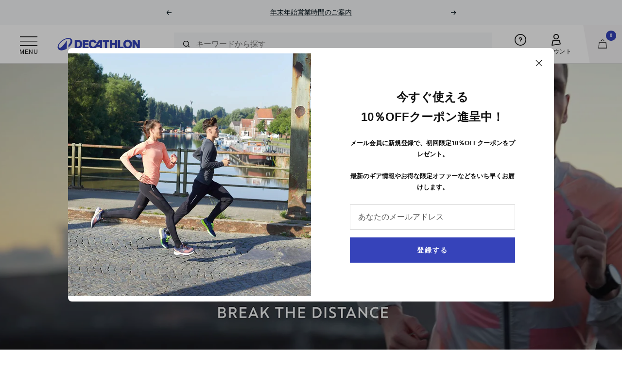

--- FILE ---
content_type: text/html; charset=utf-8
request_url: https://www.decathlon.co.jp/pages/kiprun-ks900-light
body_size: 39673
content:















<!doctype html><html class="no-js" lang="ja-JP" dir="ltr">
  <head>
<script>
window.KiwiSizing = window.KiwiSizing === undefined ? {} : window.KiwiSizing;
KiwiSizing.shop = "decathlon-japan.myshopify.com";


</script>
    <meta charset="utf-8">
    <meta name="viewport" content="width=device-width, initial-scale=1.0, height=device-height, minimum-scale=1.0, maximum-scale=1.0">
    <meta name="theme-color" content="#ffffff">

    <title>KIPRUN KS900 LIGHT ランニングシューズ</title><meta name="description" content="クッション性と軽量さを持ち合わせたランニングシューズ。毎日の走りに最適な快適シューズ。BREAK THE DISTANCE"><link rel="canonical" href="https://www.decathlon.co.jp/pages/kiprun-ks900-light"><link rel="shortcut icon" href="//www.decathlon.co.jp/cdn/shop/files/Ellipse_8ef00429-2c33-4131-9fc6-fc7b1e87352d_96x96.png?v=1710240293" type="image/png"><link rel="apple-touch-icon" sizes="180x180" href="//www.decathlon.co.jp/cdn/shop/files/180x180_c357fcc7-0e73-48bc-b8b9-ba11458382ba.jpg?crop=center&height=180&v=1710240309&width=180"><link rel="preconnect" href="https://cdn.shopify.com">
    <link rel="dns-prefetch" href="https://productreviews.shopifycdn.com">
    <link rel="dns-prefetch" href="https://www.google-analytics.com"><link rel="preload" as="style" href="//www.decathlon.co.jp/cdn/shop/t/43/assets/theme.css?v=21469700661322583361715559827">
    <link rel="preload" as="script" href="//www.decathlon.co.jp/cdn/shop/t/43/assets/vendor.js?v=130223225408600547581643015427">
    <link rel="preload" as="script" href="//www.decathlon.co.jp/cdn/shop/t/43/assets/theme.js?v=85872528410350094761752483286"><meta property="og:type" content="website">
  <meta property="og:title" content="KIPRUN KS900 LIGHT ランニングシューズ"><meta property="og:image" content="http://www.decathlon.co.jp/cdn/shop/files/logo_blue_1200x628_a334791a-9727-4c9a-aa99-3d366b1dccb7.png?v=1710241811">
  <meta property="og:image:secure_url" content="https://www.decathlon.co.jp/cdn/shop/files/logo_blue_1200x628_a334791a-9727-4c9a-aa99-3d366b1dccb7.png?v=1710241811">
  <meta property="og:image:width" content="1200">
  <meta property="og:image:height" content="628"><meta property="og:description" content="クッション性と軽量さを持ち合わせたランニングシューズ。毎日の走りに最適な快適シューズ。BREAK THE DISTANCE"><meta property="og:url" content="https://www.decathlon.co.jp/pages/kiprun-ks900-light">
<meta property="og:site_name" content="デカトロン日本公式オンラインストア"><meta name="twitter:card" content="summary"><meta name="twitter:title" content="KIPRUN KS900 LIGHT ランニングシューズ">
  <meta name="twitter:description" content="クッション性と軽量さを持ち合わせたランニングシューズ。毎日の走りに最適な快適シューズ。BREAK THE DISTANCE"><meta name="twitter:image" content="https://www.decathlon.co.jp/cdn/shop/files/logo_blue_1200x628_a334791a-9727-4c9a-aa99-3d366b1dccb7_1200x1200_crop_center.png?v=1710241811">
  <meta name="twitter:image:alt" content="">
    


  <script type="application/ld+json">
  {
    "@context": "https://schema.org",
    "@type": "BreadcrumbList",
  "itemListElement": [{
      "@type": "ListItem",
      "position": 1,
      "name": "ホーム",
      "item": "https://www.decathlon.co.jp"
    },{
          "@type": "ListItem",
          "position": 2,
          "name": "KIPRUN KS900 LIGHT ランニングシューズ",
          "item": "https://www.decathlon.co.jp/pages/kiprun-ks900-light"
        }]
  }
  </script>


    <style>
  /* Typography (heading) */
  

/* Typography (body) */
  



:root {--heading-color: 16, 16, 16;
    --text-color: 16, 16, 16;
    --accent-text: 54, 67, 186;
    --background: 255, 255, 255;
    --secondary-background: 245, 244, 245;
    --accent-background: 245, 244, 245;
    --border-color: 219, 219, 219;
    --border-color-darker: 159, 159, 159;
    --success-color: 20, 155, 101;
    --success-background: 208, 235, 224;
    --error-color: 227, 38, 47;
    --error-background: 253, 240, 240;
    --primary-button-background: 54, 67, 186;
    --primary-button-text-color: 255, 255, 255;
    --secondary-button-background: 54, 67, 186;
    --secondary-button-text-color: 255, 255, 255;
    --product-star-rating: 16, 16, 16;
    --product-on-sale-accent: 255, 205, 78;
    --product-sold-out-accent: 245, 244, 245;
    --product-new-accent: 255, 205, 78;
    --product-flash-sale-accent: 225, 227, 245;
    --product-bfcm-accent: 0, 0, 0;
    --product-winter-opeco-accent: 225, 227, 245;
    --product-nys-accent: 255, 205, 78;
    --product-custom-label-background: 54, 67, 186;
    --product-custom-label-text-color: 255, 255, 255;
    --product-custom-label-2-background: 54, 67, 186;
    --product-custom-label-2-text-color: 255, 255, 255;
    --product-low-stock-text-color: 227, 38, 47;
    --product-in-stock-text-color: 20, 155, 101;
    --loading-bar-background: 16, 16, 16;

    /* We duplicate some "base" colors as root colors, which is useful to use on drawer elements or popover without. Those should not be overridden to avoid issues */
    --root-heading-color: 16, 16, 16;
    --root-text-color: 16, 16, 16;
    --root-background: 255, 255, 255;
    --root-border-color: 219, 219, 219;
    --root-primary-button-background: 54, 67, 186;
    --root-primary-button-text-color: 255, 255, 255;

    --base-font-size: 16px;
    --heading-font-family: "system_ui", -apple-system, 'Segoe UI', Roboto, 'Helvetica Neue', 'Noto Sans', 'Liberation Sans', Arial, sans-serif, 'Apple Color Emoji', 'Segoe UI Emoji', 'Segoe UI Symbol', 'Noto Color Emoji';
    --heading-font-weight: 400;
    --heading-font-style: normal;
    --heading-text-transform: uppercase;
    --text-font-family: "system_ui", -apple-system, 'Segoe UI', Roboto, 'Helvetica Neue', 'Noto Sans', 'Liberation Sans', Arial, sans-serif, 'Apple Color Emoji', 'Segoe UI Emoji', 'Segoe UI Symbol', 'Noto Color Emoji';
    --text-font-weight: 400;
    --text-font-style: normal;
    --text-font-bold-weight: 700;

    /* Typography (font size) */
    --heading-xxsmall-font-size: 10px;
    --heading-xsmall-font-size: 10px;
    --heading-small-font-size: 11px;
    --heading-large-font-size: 32px;
    --heading-h1-font-size: 32px;
    --heading-h2-font-size: 28px;
    --heading-h3-font-size: 26px;
    --heading-h4-font-size: 22px;
    --heading-h5-font-size: 18px;
    --heading-h6-font-size: 16px;

    /* Control the look and feel of the theme by changing radius of various elements */
    --button-border-radius: 0px;
    --block-border-radius: 8px;
    --block-border-radius-reduced: 4px;
    --color-swatch-border-radius: 0px;

    /* Button size */
    --button-height: 48px;
    --button-small-height: 40px;

    /* Form related */
    --form-input-field-height: 48px;
    --form-input-gap: 16px;
    --form-submit-margin: 24px;

    /* Product listing related variables */
    --product-list-block-spacing: 32px;

    /* Video related */
    --play-button-background: 255, 255, 255;
    --play-button-arrow: 16, 16, 16;

    /* RTL support */
    --transform-logical-flip: 1;
    --transform-origin-start: left;
    --transform-origin-end: right;

    /* Other */
    --zoom-cursor-svg-url: url(//www.decathlon.co.jp/cdn/shop/t/43/assets/zoom-cursor.svg?v=145549975143242917461712133471);
    --arrow-right-svg-url: url(//www.decathlon.co.jp/cdn/shop/t/43/assets/arrow-right.svg?v=58506951407638442741710241248);
    --arrow-left-svg-url: url(//www.decathlon.co.jp/cdn/shop/t/43/assets/arrow-left.svg?v=73050428984956802281710241248);

    /* Some useful variables that we can reuse in our CSS. Some explanation are needed for some of them:
       - container-max-width-minus-gutters: represents the container max width without the edge gutters
       - container-outer-width: considering the screen width, represent all the space outside the container
       - container-outer-margin: same as container-outer-width but get set to 0 inside a container
       - container-inner-width: the effective space inside the container (minus gutters)
       - grid-column-width: represents the width of a single column of the grid
       - vertical-breather: this is a variable that defines the global "spacing" between sections, and inside the section
                            to create some "breath" and minimum spacing
     */
    --container-max-width: 1600px;
    --container-gutter: 24px;
    --container-max-width-minus-gutters: calc(var(--container-max-width) - (var(--container-gutter)) * 2);
    --container-outer-width: max(calc((100vw - var(--container-max-width-minus-gutters)) / 2), var(--container-gutter));
    --container-outer-margin: var(--container-outer-width);
    --container-inner-width: calc(100vw - var(--container-outer-width) * 2);

    --grid-column-count: 10;
    --grid-gap: 24px;
    --grid-column-width: calc((100vw - var(--container-outer-width) * 2 - var(--grid-gap) * (var(--grid-column-count) - 1)) / var(--grid-column-count));

    --vertical-breather: 28px;
    --vertical-breather-tight: 28px;

    /* Shopify related variables */
    --payment-terms-background-color: #ffffff;
  }

  @media screen and (min-width: 741px) {
    :root {
      --container-gutter: 40px;
      --grid-column-count: 20;
      --vertical-breather: 40px;
      --vertical-breather-tight: 40px;

      /* Typography (font size) */
      --heading-xsmall-font-size: 11px;
      --heading-small-font-size: 12px;
      --heading-large-font-size: 48px;
      --heading-h1-font-size: 48px;
      --heading-h2-font-size: 36px;
      --heading-h3-font-size: 30px;
      --heading-h4-font-size: 22px;
      --heading-h5-font-size: 18px;
      --heading-h6-font-size: 16px;

      /* Form related */
      --form-input-field-height: 52px;
      --form-submit-margin: 32px;

      /* Button size */
      --button-height: 52px;
      --button-small-height: 44px;
    }
  }

  @media screen and (min-width: 1200px) {
    :root {
      --vertical-breather: 48px;
      --vertical-breather-tight: 48px;
      --product-list-block-spacing: 48px;

      /* Typography */
      --heading-large-font-size: 58px;
      --heading-h1-font-size: 50px;
      --heading-h2-font-size: 44px;
      --heading-h3-font-size: 32px;
      --heading-h4-font-size: 26px;
      --heading-h5-font-size: 22px;
      --heading-h6-font-size: 16px;
    }
  }

  @media screen and (min-width: 1600px) {
    :root {
      --vertical-breather: 48px;
      --vertical-breather-tight: 48px;
    }
  }
</style>

    <script>
  // This allows to expose several variables to the global scope, to be used in scripts
  window.themeVariables = {
    settings: {
      direction: "ltr",
      pageType: "page",
      cartCount: 0,
      moneyFormat: "¥{{amount_no_decimals}}",
      moneyWithCurrencyFormat: "¥{{amount_no_decimals}}",
      showVendor: false,
      showDiscount: false,
      discountMode: "percentage",
      currencyCodeEnabled: false,
      searchMode: "product,article,page,collection",
      searchUnavailableProducts: "last",
      cartType: "message",
      cartCurrency: "JPY",
      mobileZoomFactor: 2.5,
      markerUrl: "\/\/www.decathlon.co.jp\/cdn\/shop\/t\/43\/assets\/marker.png?v=132605192480955484921645168061",
      flashSaleEnabled: true,
      bfcmEnabled: false,
      winterOpecoEnabled: true,
      nysEnabled: false
    },

    routes: {
      host: "www.decathlon.co.jp",
      rootUrl: "\/",
      rootUrlWithoutSlash: '',
      cartUrl: "\/cart",
      cartAddUrl: "\/cart\/add",
      cartUpdateUrl: "\/cart\/update",
      cartChangeUrl: "\/cart\/change",
      searchUrl: "\/search",
      predictiveSearchUrl: "\/search\/suggest",
      productRecommendationsUrl: "\/recommendations\/products"
    },

    strings: {
      accessibilityDelete: "削除",
      accessibilityClose: "閉じる",
      collectionSoldOut: "在庫切れ",
      collectionDiscount: "-@savings@",
      collectionFlashSale: "新色",
      collectionBfcm: "BFCM",
      collectionWinterOpeco: "秋冬25",
      collectionNys: "在庫限り",
      productSalePrice: "セール価格",
      productRegularPrice: "通常価格",
      productFormUnavailable: "選択不可能",
      productFormSoldOut: "在庫切れ",
      productFormPreOrder: "先行予約",
      productFormAddToCart: "カートに追加する",
      searchNoResults: "結果は見つかりませんでした",
      searchNewSearch: "新規検索",
      searchProducts: "製品",
      searchArticles: "ジャーナル",
      searchPages: "ページ",
      searchCollections: "コレクション一覧",
      cartViewCart: "カートを見る",
      cartItemAdded: "アイテムがカートに追加されました！",
      cartItemAddedShort: "カートに追加する！",
      cartAddOrderNote: "注文メモの追加",
      cartEditOrderNote: "注文メモを編集する",
      shippingEstimatorNoResults: "申し訳ありませんが、お客様のご住所への発送は現在行っておりません",
      shippingEstimatorOneResult: "お客様のご住所には1つの配送料金が適用されます:",
      shippingEstimatorMultipleResults: "お客様のご住所に合わせて、複数の配送料金が選択できます:",
      shippingEstimatorError: "配送料金の取得中に1つ以上のエラーが発生しました:",
      cancelOrderConfirmation: "ご注文をキャンセルしてよろしいですか？一度キャンセルすると元には戻せません。",
      cancelOrderConfirmed: "ご注文をキャンセル完了いたしました。",
      cancelOrderError: "キャンセル処理中にエラーが起こりました。お手数ですが、customer.japan@decathlon.com に直接オーダーをキャンセル\\\/取り消しするリクエストを送ってください。"
    },

    libs: {
      flickity: "\/\/www.decathlon.co.jp\/cdn\/shop\/t\/43\/assets\/flickity.js?v=131742697226722540891643015425",
      photoswipe: "\/\/www.decathlon.co.jp\/cdn\/shop\/t\/43\/assets\/photoswipe.js?v=63628230523702593591643015425",
      qrCode: "\/\/www.decathlon.co.jp\/cdn\/shopifycloud\/storefront\/assets\/themes_support\/vendor\/qrcode-3f2b403b.js"
    },

    breakpoints: {
      phone: 'screen and (max-width: 740px)',
      tablet: 'screen and (min-width: 741px) and (max-width: 999px)',
      tabletAndUp: 'screen and (min-width: 741px)',
      pocket: 'screen and (max-width: 999px)',
      lap: 'screen and (min-width: 1000px) and (max-width: 1199px)',
      lapAndUp: 'screen and (min-width: 1000px)',
      desktop: 'screen and (min-width: 1200px)',
      wide: 'screen and (min-width: 1400px)'
    }
  };window.themeDecathlon = {
	  customerId: null,
	  userGatewayUrl: null,
	  tokenId: null,
	  locationServer: null,
	  tokenType: null,
	  reviewUrl: (document.URL.includes('://127') ? 'http://localhost:3000/reviews.php' : 'https://shopify-reviews-47211364840.asia-northeast1.run.app'),
	  cancelOrderUrl: 'https://wo8sqfq0se.execute-api.ap-northeast-1.amazonaws.com/prod/cancel-order'
	};/* Defers ZenDesk to load large scripts only after interaction */
  window.zESettings = {
    webWidget: {
      chat: {
        connectOnPageLoad: false
      }
    }
  };

  if ('noModule' in HTMLScriptElement.prototype) {
    // Old browsers (like IE) that does not support module will be considered as if not executing JS at all
    document.documentElement.className = document.documentElement.className.replace('no-js', 'js');

    requestAnimationFrame(() => {
      const viewportHeight = (window.visualViewport ? window.visualViewport.height : document.documentElement.clientHeight);
      document.documentElement.style.setProperty('--window-height',viewportHeight + 'px');
    });
  }</script>


    <link rel="stylesheet" href="//www.decathlon.co.jp/cdn/shop/t/43/assets/theme.css?v=21469700661322583361715559827">

    <script src="//www.decathlon.co.jp/cdn/shop/t/43/assets/vendor.js?v=130223225408600547581643015427" defer></script>
    <script src="//www.decathlon.co.jp/cdn/shop/t/43/assets/theme.js?v=85872528410350094761752483286" defer></script>

    

    

  <script>window.performance && window.performance.mark && window.performance.mark('shopify.content_for_header.start');</script><meta name="google-site-verification" content="Vg1YiWWD6_zeXvhXdDz7Ff0FRRUr5Oz_lVYAWpJBCDM">
<meta id="shopify-digital-wallet" name="shopify-digital-wallet" content="/24989630544/digital_wallets/dialog">
<meta name="shopify-checkout-api-token" content="a90eca881f7973000e708e4e191dc416">
<script async="async" src="/checkouts/internal/preloads.js?locale=ja-JP"></script>
<script id="apple-pay-shop-capabilities" type="application/json">{"shopId":24989630544,"countryCode":"JP","currencyCode":"JPY","merchantCapabilities":["supports3DS"],"merchantId":"gid:\/\/shopify\/Shop\/24989630544","merchantName":"デカトロン日本公式オンラインストア","requiredBillingContactFields":["postalAddress","email","phone"],"requiredShippingContactFields":["postalAddress","email","phone"],"shippingType":"shipping","supportedNetworks":["visa","masterCard","amex","jcb","discover"],"total":{"type":"pending","label":"デカトロン日本公式オンラインストア","amount":"1.00"},"shopifyPaymentsEnabled":true,"supportsSubscriptions":true}</script>
<script id="shopify-features" type="application/json">{"accessToken":"a90eca881f7973000e708e4e191dc416","betas":["rich-media-storefront-analytics"],"domain":"www.decathlon.co.jp","predictiveSearch":false,"shopId":24989630544,"locale":"ja"}</script>
<script>var Shopify = Shopify || {};
Shopify.shop = "decathlon-japan.myshopify.com";
Shopify.locale = "ja-JP";
Shopify.currency = {"active":"JPY","rate":"1.0"};
Shopify.country = "JP";
Shopify.theme = {"name":"decathlon-japan-theme\/prod","id":120718688336,"schema_name":"Focal","schema_version":"8.7.3","theme_store_id":null,"role":"main"};
Shopify.theme.handle = "null";
Shopify.theme.style = {"id":null,"handle":null};
Shopify.cdnHost = "www.decathlon.co.jp/cdn";
Shopify.routes = Shopify.routes || {};
Shopify.routes.root = "/";</script>
<script type="module">!function(o){(o.Shopify=o.Shopify||{}).modules=!0}(window);</script>
<script>!function(o){function n(){var o=[];function n(){o.push(Array.prototype.slice.apply(arguments))}return n.q=o,n}var t=o.Shopify=o.Shopify||{};t.loadFeatures=n(),t.autoloadFeatures=n()}(window);</script>
<script id="shop-js-analytics" type="application/json">{"pageType":"page"}</script>
<script defer="defer" async type="module" src="//www.decathlon.co.jp/cdn/shopifycloud/shop-js/modules/v2/client.init-shop-cart-sync_Cun6Ba8E.ja.esm.js"></script>
<script defer="defer" async type="module" src="//www.decathlon.co.jp/cdn/shopifycloud/shop-js/modules/v2/chunk.common_DGWubyOB.esm.js"></script>
<script type="module">
  await import("//www.decathlon.co.jp/cdn/shopifycloud/shop-js/modules/v2/client.init-shop-cart-sync_Cun6Ba8E.ja.esm.js");
await import("//www.decathlon.co.jp/cdn/shopifycloud/shop-js/modules/v2/chunk.common_DGWubyOB.esm.js");

  window.Shopify.SignInWithShop?.initShopCartSync?.({"fedCMEnabled":true,"windoidEnabled":true});

</script>
<script>(function() {
  var isLoaded = false;
  function asyncLoad() {
    if (isLoaded) return;
    isLoaded = true;
    var urls = ["https:\/\/app.kiwisizing.com\/web\/js\/dist\/kiwiSizing\/plugin\/SizingPlugin.prod.js?v=330\u0026shop=decathlon-japan.myshopify.com","https:\/\/cdn-app.cart-bot.net\/public\/js\/append.js?shop=decathlon-japan.myshopify.com","\/\/backinstock.useamp.com\/widget\/21381_1767154881.js?category=bis\u0026v=6\u0026shop=decathlon-japan.myshopify.com"];
    for (var i = 0; i < urls.length; i++) {
      var s = document.createElement('script');
      s.type = 'text/javascript';
      s.async = true;
      s.src = urls[i];
      var x = document.getElementsByTagName('script')[0];
      x.parentNode.insertBefore(s, x);
    }
  };
  if(window.attachEvent) {
    window.attachEvent('onload', asyncLoad);
  } else {
    window.addEventListener('load', asyncLoad, false);
  }
})();</script>
<script id="__st">var __st={"a":24989630544,"offset":32400,"reqid":"3ac48389-a8f5-43dd-9683-08784feefd53-1768822011","pageurl":"www.decathlon.co.jp\/pages\/kiprun-ks900-light","s":"pages-85198667856","u":"d5c6a576898f","p":"page","rtyp":"page","rid":85198667856};</script>
<script>window.ShopifyPaypalV4VisibilityTracking = true;</script>
<script id="captcha-bootstrap">!function(){'use strict';const t='contact',e='account',n='new_comment',o=[[t,t],['blogs',n],['comments',n],[t,'customer']],c=[[e,'customer_login'],[e,'guest_login'],[e,'recover_customer_password'],[e,'create_customer']],r=t=>t.map((([t,e])=>`form[action*='/${t}']:not([data-nocaptcha='true']) input[name='form_type'][value='${e}']`)).join(','),a=t=>()=>t?[...document.querySelectorAll(t)].map((t=>t.form)):[];function s(){const t=[...o],e=r(t);return a(e)}const i='password',u='form_key',d=['recaptcha-v3-token','g-recaptcha-response','h-captcha-response',i],f=()=>{try{return window.sessionStorage}catch{return}},m='__shopify_v',_=t=>t.elements[u];function p(t,e,n=!1){try{const o=window.sessionStorage,c=JSON.parse(o.getItem(e)),{data:r}=function(t){const{data:e,action:n}=t;return t[m]||n?{data:e,action:n}:{data:t,action:n}}(c);for(const[e,n]of Object.entries(r))t.elements[e]&&(t.elements[e].value=n);n&&o.removeItem(e)}catch(o){console.error('form repopulation failed',{error:o})}}const l='form_type',E='cptcha';function T(t){t.dataset[E]=!0}const w=window,h=w.document,L='Shopify',v='ce_forms',y='captcha';let A=!1;((t,e)=>{const n=(g='f06e6c50-85a8-45c8-87d0-21a2b65856fe',I='https://cdn.shopify.com/shopifycloud/storefront-forms-hcaptcha/ce_storefront_forms_captcha_hcaptcha.v1.5.2.iife.js',D={infoText:'hCaptchaによる保護',privacyText:'プライバシー',termsText:'利用規約'},(t,e,n)=>{const o=w[L][v],c=o.bindForm;if(c)return c(t,g,e,D).then(n);var r;o.q.push([[t,g,e,D],n]),r=I,A||(h.body.append(Object.assign(h.createElement('script'),{id:'captcha-provider',async:!0,src:r})),A=!0)});var g,I,D;w[L]=w[L]||{},w[L][v]=w[L][v]||{},w[L][v].q=[],w[L][y]=w[L][y]||{},w[L][y].protect=function(t,e){n(t,void 0,e),T(t)},Object.freeze(w[L][y]),function(t,e,n,w,h,L){const[v,y,A,g]=function(t,e,n){const i=e?o:[],u=t?c:[],d=[...i,...u],f=r(d),m=r(i),_=r(d.filter((([t,e])=>n.includes(e))));return[a(f),a(m),a(_),s()]}(w,h,L),I=t=>{const e=t.target;return e instanceof HTMLFormElement?e:e&&e.form},D=t=>v().includes(t);t.addEventListener('submit',(t=>{const e=I(t);if(!e)return;const n=D(e)&&!e.dataset.hcaptchaBound&&!e.dataset.recaptchaBound,o=_(e),c=g().includes(e)&&(!o||!o.value);(n||c)&&t.preventDefault(),c&&!n&&(function(t){try{if(!f())return;!function(t){const e=f();if(!e)return;const n=_(t);if(!n)return;const o=n.value;o&&e.removeItem(o)}(t);const e=Array.from(Array(32),(()=>Math.random().toString(36)[2])).join('');!function(t,e){_(t)||t.append(Object.assign(document.createElement('input'),{type:'hidden',name:u})),t.elements[u].value=e}(t,e),function(t,e){const n=f();if(!n)return;const o=[...t.querySelectorAll(`input[type='${i}']`)].map((({name:t})=>t)),c=[...d,...o],r={};for(const[a,s]of new FormData(t).entries())c.includes(a)||(r[a]=s);n.setItem(e,JSON.stringify({[m]:1,action:t.action,data:r}))}(t,e)}catch(e){console.error('failed to persist form',e)}}(e),e.submit())}));const S=(t,e)=>{t&&!t.dataset[E]&&(n(t,e.some((e=>e===t))),T(t))};for(const o of['focusin','change'])t.addEventListener(o,(t=>{const e=I(t);D(e)&&S(e,y())}));const B=e.get('form_key'),M=e.get(l),P=B&&M;t.addEventListener('DOMContentLoaded',(()=>{const t=y();if(P)for(const e of t)e.elements[l].value===M&&p(e,B);[...new Set([...A(),...v().filter((t=>'true'===t.dataset.shopifyCaptcha))])].forEach((e=>S(e,t)))}))}(h,new URLSearchParams(w.location.search),n,t,e,['guest_login'])})(!0,!0)}();</script>
<script integrity="sha256-4kQ18oKyAcykRKYeNunJcIwy7WH5gtpwJnB7kiuLZ1E=" data-source-attribution="shopify.loadfeatures" defer="defer" src="//www.decathlon.co.jp/cdn/shopifycloud/storefront/assets/storefront/load_feature-a0a9edcb.js" crossorigin="anonymous"></script>
<script data-source-attribution="shopify.dynamic_checkout.dynamic.init">var Shopify=Shopify||{};Shopify.PaymentButton=Shopify.PaymentButton||{isStorefrontPortableWallets:!0,init:function(){window.Shopify.PaymentButton.init=function(){};var t=document.createElement("script");t.src="https://www.decathlon.co.jp/cdn/shopifycloud/portable-wallets/latest/portable-wallets.ja.js",t.type="module",document.head.appendChild(t)}};
</script>
<script data-source-attribution="shopify.dynamic_checkout.buyer_consent">
  function portableWalletsHideBuyerConsent(e){var t=document.getElementById("shopify-buyer-consent"),n=document.getElementById("shopify-subscription-policy-button");t&&n&&(t.classList.add("hidden"),t.setAttribute("aria-hidden","true"),n.removeEventListener("click",e))}function portableWalletsShowBuyerConsent(e){var t=document.getElementById("shopify-buyer-consent"),n=document.getElementById("shopify-subscription-policy-button");t&&n&&(t.classList.remove("hidden"),t.removeAttribute("aria-hidden"),n.addEventListener("click",e))}window.Shopify?.PaymentButton&&(window.Shopify.PaymentButton.hideBuyerConsent=portableWalletsHideBuyerConsent,window.Shopify.PaymentButton.showBuyerConsent=portableWalletsShowBuyerConsent);
</script>
<script data-source-attribution="shopify.dynamic_checkout.cart.bootstrap">document.addEventListener("DOMContentLoaded",(function(){function t(){return document.querySelector("shopify-accelerated-checkout-cart, shopify-accelerated-checkout")}if(t())Shopify.PaymentButton.init();else{new MutationObserver((function(e,n){t()&&(Shopify.PaymentButton.init(),n.disconnect())})).observe(document.body,{childList:!0,subtree:!0})}}));
</script>
<link id="shopify-accelerated-checkout-styles" rel="stylesheet" media="screen" href="https://www.decathlon.co.jp/cdn/shopifycloud/portable-wallets/latest/accelerated-checkout-backwards-compat.css" crossorigin="anonymous">
<style id="shopify-accelerated-checkout-cart">
        #shopify-buyer-consent {
  margin-top: 1em;
  display: inline-block;
  width: 100%;
}

#shopify-buyer-consent.hidden {
  display: none;
}

#shopify-subscription-policy-button {
  background: none;
  border: none;
  padding: 0;
  text-decoration: underline;
  font-size: inherit;
  cursor: pointer;
}

#shopify-subscription-policy-button::before {
  box-shadow: none;
}

      </style>

<script>window.performance && window.performance.mark && window.performance.mark('shopify.content_for_header.end');</script>
  <!-- "snippets/shogun-products.liquid" was not rendered, the associated app was uninstalled -->

<!-- "snippets/shogun-head.liquid" was not rendered, the associated app was uninstalled -->

  <script>
    
    
    
    
    var gsf_conversion_data = {page_type : '', event : ''};
    
</script>
  <script type="text/javascript" src="https://resources.digital-cloud-west.medallia.com/wdcwest/586223/onsite/embed.js" async></script>

<script>
    var _gtm_medallia = {
     "user_gender": "N/A",
      "user_age": "N/A",
      "order_total": "",
      "user_id":"N/A",
      "customer_type": "N/A",
      "payment_type": "N/A",
      "order_id": "",
      "env_country": "N/A",
      "env_language": "N/A",
      "channel_type": "N/A",
      "env_template": "page",
      "seller_name": "Decathlon"
    }
  </script>  

  <!-- Hotjar Tracking Code for Decathlon.co.jp -->
<script>
    (function(h,o,t,j,a,r){
        h.hj=h.hj||function(){(h.hj.q=h.hj.q||[]).push(arguments)};
        h._hjSettings={hjid:6431386,hjsv:6};
        a=o.getElementsByTagName('head')[0];
        r=o.createElement('script');r.async=1;
        r.src=t+h._hjSettings.hjid+j+h._hjSettings.hjsv;
        a.appendChild(r);
    })(window,document,'https://static.hotjar.com/c/hotjar-','.js?sv=');
</script>

    <script src="https://statics.a8.net/a8sales/a8sales.js"></script>
    <script src="https://statics.a8.net/a8sales/a8crossDomain.js"></script>
    <script src="https://statics.a8.net/a8sales/a8shopForm.js"></script>

    <script src="https://cdn.paidy.com/promotional-messaging/general/paidy-upsell-widget.js" defer="defer"></script>

<link href="https://monorail-edge.shopifysvc.com" rel="dns-prefetch">
<script>(function(){if ("sendBeacon" in navigator && "performance" in window) {try {var session_token_from_headers = performance.getEntriesByType('navigation')[0].serverTiming.find(x => x.name == '_s').description;} catch {var session_token_from_headers = undefined;}var session_cookie_matches = document.cookie.match(/_shopify_s=([^;]*)/);var session_token_from_cookie = session_cookie_matches && session_cookie_matches.length === 2 ? session_cookie_matches[1] : "";var session_token = session_token_from_headers || session_token_from_cookie || "";function handle_abandonment_event(e) {var entries = performance.getEntries().filter(function(entry) {return /monorail-edge.shopifysvc.com/.test(entry.name);});if (!window.abandonment_tracked && entries.length === 0) {window.abandonment_tracked = true;var currentMs = Date.now();var navigation_start = performance.timing.navigationStart;var payload = {shop_id: 24989630544,url: window.location.href,navigation_start,duration: currentMs - navigation_start,session_token,page_type: "page"};window.navigator.sendBeacon("https://monorail-edge.shopifysvc.com/v1/produce", JSON.stringify({schema_id: "online_store_buyer_site_abandonment/1.1",payload: payload,metadata: {event_created_at_ms: currentMs,event_sent_at_ms: currentMs}}));}}window.addEventListener('pagehide', handle_abandonment_event);}}());</script>
<script id="web-pixels-manager-setup">(function e(e,d,r,n,o){if(void 0===o&&(o={}),!Boolean(null===(a=null===(i=window.Shopify)||void 0===i?void 0:i.analytics)||void 0===a?void 0:a.replayQueue)){var i,a;window.Shopify=window.Shopify||{};var t=window.Shopify;t.analytics=t.analytics||{};var s=t.analytics;s.replayQueue=[],s.publish=function(e,d,r){return s.replayQueue.push([e,d,r]),!0};try{self.performance.mark("wpm:start")}catch(e){}var l=function(){var e={modern:/Edge?\/(1{2}[4-9]|1[2-9]\d|[2-9]\d{2}|\d{4,})\.\d+(\.\d+|)|Firefox\/(1{2}[4-9]|1[2-9]\d|[2-9]\d{2}|\d{4,})\.\d+(\.\d+|)|Chrom(ium|e)\/(9{2}|\d{3,})\.\d+(\.\d+|)|(Maci|X1{2}).+ Version\/(15\.\d+|(1[6-9]|[2-9]\d|\d{3,})\.\d+)([,.]\d+|)( \(\w+\)|)( Mobile\/\w+|) Safari\/|Chrome.+OPR\/(9{2}|\d{3,})\.\d+\.\d+|(CPU[ +]OS|iPhone[ +]OS|CPU[ +]iPhone|CPU IPhone OS|CPU iPad OS)[ +]+(15[._]\d+|(1[6-9]|[2-9]\d|\d{3,})[._]\d+)([._]\d+|)|Android:?[ /-](13[3-9]|1[4-9]\d|[2-9]\d{2}|\d{4,})(\.\d+|)(\.\d+|)|Android.+Firefox\/(13[5-9]|1[4-9]\d|[2-9]\d{2}|\d{4,})\.\d+(\.\d+|)|Android.+Chrom(ium|e)\/(13[3-9]|1[4-9]\d|[2-9]\d{2}|\d{4,})\.\d+(\.\d+|)|SamsungBrowser\/([2-9]\d|\d{3,})\.\d+/,legacy:/Edge?\/(1[6-9]|[2-9]\d|\d{3,})\.\d+(\.\d+|)|Firefox\/(5[4-9]|[6-9]\d|\d{3,})\.\d+(\.\d+|)|Chrom(ium|e)\/(5[1-9]|[6-9]\d|\d{3,})\.\d+(\.\d+|)([\d.]+$|.*Safari\/(?![\d.]+ Edge\/[\d.]+$))|(Maci|X1{2}).+ Version\/(10\.\d+|(1[1-9]|[2-9]\d|\d{3,})\.\d+)([,.]\d+|)( \(\w+\)|)( Mobile\/\w+|) Safari\/|Chrome.+OPR\/(3[89]|[4-9]\d|\d{3,})\.\d+\.\d+|(CPU[ +]OS|iPhone[ +]OS|CPU[ +]iPhone|CPU IPhone OS|CPU iPad OS)[ +]+(10[._]\d+|(1[1-9]|[2-9]\d|\d{3,})[._]\d+)([._]\d+|)|Android:?[ /-](13[3-9]|1[4-9]\d|[2-9]\d{2}|\d{4,})(\.\d+|)(\.\d+|)|Mobile Safari.+OPR\/([89]\d|\d{3,})\.\d+\.\d+|Android.+Firefox\/(13[5-9]|1[4-9]\d|[2-9]\d{2}|\d{4,})\.\d+(\.\d+|)|Android.+Chrom(ium|e)\/(13[3-9]|1[4-9]\d|[2-9]\d{2}|\d{4,})\.\d+(\.\d+|)|Android.+(UC? ?Browser|UCWEB|U3)[ /]?(15\.([5-9]|\d{2,})|(1[6-9]|[2-9]\d|\d{3,})\.\d+)\.\d+|SamsungBrowser\/(5\.\d+|([6-9]|\d{2,})\.\d+)|Android.+MQ{2}Browser\/(14(\.(9|\d{2,})|)|(1[5-9]|[2-9]\d|\d{3,})(\.\d+|))(\.\d+|)|K[Aa][Ii]OS\/(3\.\d+|([4-9]|\d{2,})\.\d+)(\.\d+|)/},d=e.modern,r=e.legacy,n=navigator.userAgent;return n.match(d)?"modern":n.match(r)?"legacy":"unknown"}(),u="modern"===l?"modern":"legacy",c=(null!=n?n:{modern:"",legacy:""})[u],f=function(e){return[e.baseUrl,"/wpm","/b",e.hashVersion,"modern"===e.buildTarget?"m":"l",".js"].join("")}({baseUrl:d,hashVersion:r,buildTarget:u}),m=function(e){var d=e.version,r=e.bundleTarget,n=e.surface,o=e.pageUrl,i=e.monorailEndpoint;return{emit:function(e){var a=e.status,t=e.errorMsg,s=(new Date).getTime(),l=JSON.stringify({metadata:{event_sent_at_ms:s},events:[{schema_id:"web_pixels_manager_load/3.1",payload:{version:d,bundle_target:r,page_url:o,status:a,surface:n,error_msg:t},metadata:{event_created_at_ms:s}}]});if(!i)return console&&console.warn&&console.warn("[Web Pixels Manager] No Monorail endpoint provided, skipping logging."),!1;try{return self.navigator.sendBeacon.bind(self.navigator)(i,l)}catch(e){}var u=new XMLHttpRequest;try{return u.open("POST",i,!0),u.setRequestHeader("Content-Type","text/plain"),u.send(l),!0}catch(e){return console&&console.warn&&console.warn("[Web Pixels Manager] Got an unhandled error while logging to Monorail."),!1}}}}({version:r,bundleTarget:l,surface:e.surface,pageUrl:self.location.href,monorailEndpoint:e.monorailEndpoint});try{o.browserTarget=l,function(e){var d=e.src,r=e.async,n=void 0===r||r,o=e.onload,i=e.onerror,a=e.sri,t=e.scriptDataAttributes,s=void 0===t?{}:t,l=document.createElement("script"),u=document.querySelector("head"),c=document.querySelector("body");if(l.async=n,l.src=d,a&&(l.integrity=a,l.crossOrigin="anonymous"),s)for(var f in s)if(Object.prototype.hasOwnProperty.call(s,f))try{l.dataset[f]=s[f]}catch(e){}if(o&&l.addEventListener("load",o),i&&l.addEventListener("error",i),u)u.appendChild(l);else{if(!c)throw new Error("Did not find a head or body element to append the script");c.appendChild(l)}}({src:f,async:!0,onload:function(){if(!function(){var e,d;return Boolean(null===(d=null===(e=window.Shopify)||void 0===e?void 0:e.analytics)||void 0===d?void 0:d.initialized)}()){var d=window.webPixelsManager.init(e)||void 0;if(d){var r=window.Shopify.analytics;r.replayQueue.forEach((function(e){var r=e[0],n=e[1],o=e[2];d.publishCustomEvent(r,n,o)})),r.replayQueue=[],r.publish=d.publishCustomEvent,r.visitor=d.visitor,r.initialized=!0}}},onerror:function(){return m.emit({status:"failed",errorMsg:"".concat(f," has failed to load")})},sri:function(e){var d=/^sha384-[A-Za-z0-9+/=]+$/;return"string"==typeof e&&d.test(e)}(c)?c:"",scriptDataAttributes:o}),m.emit({status:"loading"})}catch(e){m.emit({status:"failed",errorMsg:(null==e?void 0:e.message)||"Unknown error"})}}})({shopId: 24989630544,storefrontBaseUrl: "https://www.decathlon.co.jp",extensionsBaseUrl: "https://extensions.shopifycdn.com/cdn/shopifycloud/web-pixels-manager",monorailEndpoint: "https://monorail-edge.shopifysvc.com/unstable/produce_batch",surface: "storefront-renderer",enabledBetaFlags: ["2dca8a86"],webPixelsConfigList: [{"id":"469401680","configuration":"{\"partnerId\": \"96147\", \"environment\": \"prod\", \"countryCode\": \"JP\", \"logLevel\": \"none\"}","eventPayloadVersion":"v1","runtimeContext":"STRICT","scriptVersion":"3add57fd2056b63da5cf857b4ed8b1f3","type":"APP","apiClientId":5829751,"privacyPurposes":["ANALYTICS","MARKETING","SALE_OF_DATA"],"dataSharingAdjustments":{"protectedCustomerApprovalScopes":[]}},{"id":"400556112","configuration":"{\"config\":\"{\\\"google_tag_ids\\\":[\\\"G-XB9EFTMH24\\\",\\\"AW-949836085\\\",\\\"GT-NB9W2X7M\\\"],\\\"target_country\\\":\\\"JP\\\",\\\"gtag_events\\\":[{\\\"type\\\":\\\"begin_checkout\\\",\\\"action_label\\\":[\\\"G-XB9EFTMH24\\\",\\\"AW-949836085\\\/FYm6CNvHps8aELWy9cQD\\\"]},{\\\"type\\\":\\\"search\\\",\\\"action_label\\\":[\\\"G-XB9EFTMH24\\\",\\\"AW-949836085\\\/e0l1CJPKps8aELWy9cQD\\\"]},{\\\"type\\\":\\\"view_item\\\",\\\"action_label\\\":[\\\"G-XB9EFTMH24\\\",\\\"AW-949836085\\\/8k6ACJDKps8aELWy9cQD\\\",\\\"MC-DTM4RLPRDF\\\"]},{\\\"type\\\":\\\"purchase\\\",\\\"action_label\\\":[\\\"G-XB9EFTMH24\\\",\\\"AW-949836085\\\/6C3SCNjHps8aELWy9cQD\\\",\\\"MC-DTM4RLPRDF\\\"]},{\\\"type\\\":\\\"page_view\\\",\\\"action_label\\\":[\\\"G-XB9EFTMH24\\\",\\\"AW-949836085\\\/PL-TCI3Kps8aELWy9cQD\\\",\\\"MC-DTM4RLPRDF\\\"]},{\\\"type\\\":\\\"add_payment_info\\\",\\\"action_label\\\":[\\\"G-XB9EFTMH24\\\",\\\"AW-949836085\\\/akrRCJbKps8aELWy9cQD\\\"]},{\\\"type\\\":\\\"add_to_cart\\\",\\\"action_label\\\":[\\\"G-XB9EFTMH24\\\",\\\"AW-949836085\\\/J5JkCIrKps8aELWy9cQD\\\"]}],\\\"enable_monitoring_mode\\\":false}\"}","eventPayloadVersion":"v1","runtimeContext":"OPEN","scriptVersion":"b2a88bafab3e21179ed38636efcd8a93","type":"APP","apiClientId":1780363,"privacyPurposes":[],"dataSharingAdjustments":{"protectedCustomerApprovalScopes":["read_customer_address","read_customer_email","read_customer_name","read_customer_personal_data","read_customer_phone"]}},{"id":"117571664","configuration":"{\"pixel_id\":\"549960478521951\",\"pixel_type\":\"facebook_pixel\",\"metaapp_system_user_token\":\"-\"}","eventPayloadVersion":"v1","runtimeContext":"OPEN","scriptVersion":"ca16bc87fe92b6042fbaa3acc2fbdaa6","type":"APP","apiClientId":2329312,"privacyPurposes":["ANALYTICS","MARKETING","SALE_OF_DATA"],"dataSharingAdjustments":{"protectedCustomerApprovalScopes":["read_customer_address","read_customer_email","read_customer_name","read_customer_personal_data","read_customer_phone"]}},{"id":"9764944","configuration":"{\"myshopifyDomain\":\"decathlon-japan.myshopify.com\"}","eventPayloadVersion":"v1","runtimeContext":"STRICT","scriptVersion":"23b97d18e2aa74363140dc29c9284e87","type":"APP","apiClientId":2775569,"privacyPurposes":["ANALYTICS","MARKETING","SALE_OF_DATA"],"dataSharingAdjustments":{"protectedCustomerApprovalScopes":["read_customer_address","read_customer_email","read_customer_name","read_customer_phone","read_customer_personal_data"]}},{"id":"9601104","eventPayloadVersion":"1","runtimeContext":"LAX","scriptVersion":"15","type":"CUSTOM","privacyPurposes":["ANALYTICS","MARKETING","SALE_OF_DATA"],"name":"Yahoo Search Conversion"},{"id":"92471376","eventPayloadVersion":"1","runtimeContext":"LAX","scriptVersion":"8","type":"CUSTOM","privacyPurposes":["ANALYTICS","MARKETING","SALE_OF_DATA"],"name":"A8.net"},{"id":"shopify-app-pixel","configuration":"{}","eventPayloadVersion":"v1","runtimeContext":"STRICT","scriptVersion":"0450","apiClientId":"shopify-pixel","type":"APP","privacyPurposes":["ANALYTICS","MARKETING"]},{"id":"shopify-custom-pixel","eventPayloadVersion":"v1","runtimeContext":"LAX","scriptVersion":"0450","apiClientId":"shopify-pixel","type":"CUSTOM","privacyPurposes":["ANALYTICS","MARKETING"]}],isMerchantRequest: false,initData: {"shop":{"name":"デカトロン日本公式オンラインストア","paymentSettings":{"currencyCode":"JPY"},"myshopifyDomain":"decathlon-japan.myshopify.com","countryCode":"JP","storefrontUrl":"https:\/\/www.decathlon.co.jp"},"customer":null,"cart":null,"checkout":null,"productVariants":[],"purchasingCompany":null},},"https://www.decathlon.co.jp/cdn","fcfee988w5aeb613cpc8e4bc33m6693e112",{"modern":"","legacy":""},{"shopId":"24989630544","storefrontBaseUrl":"https:\/\/www.decathlon.co.jp","extensionBaseUrl":"https:\/\/extensions.shopifycdn.com\/cdn\/shopifycloud\/web-pixels-manager","surface":"storefront-renderer","enabledBetaFlags":"[\"2dca8a86\"]","isMerchantRequest":"false","hashVersion":"fcfee988w5aeb613cpc8e4bc33m6693e112","publish":"custom","events":"[[\"page_viewed\",{}]]"});</script><script>
  window.ShopifyAnalytics = window.ShopifyAnalytics || {};
  window.ShopifyAnalytics.meta = window.ShopifyAnalytics.meta || {};
  window.ShopifyAnalytics.meta.currency = 'JPY';
  var meta = {"page":{"pageType":"page","resourceType":"page","resourceId":85198667856,"requestId":"3ac48389-a8f5-43dd-9683-08784feefd53-1768822011"}};
  for (var attr in meta) {
    window.ShopifyAnalytics.meta[attr] = meta[attr];
  }
</script>
<script class="analytics">
  (function () {
    var customDocumentWrite = function(content) {
      var jquery = null;

      if (window.jQuery) {
        jquery = window.jQuery;
      } else if (window.Checkout && window.Checkout.$) {
        jquery = window.Checkout.$;
      }

      if (jquery) {
        jquery('body').append(content);
      }
    };

    var hasLoggedConversion = function(token) {
      if (token) {
        return document.cookie.indexOf('loggedConversion=' + token) !== -1;
      }
      return false;
    }

    var setCookieIfConversion = function(token) {
      if (token) {
        var twoMonthsFromNow = new Date(Date.now());
        twoMonthsFromNow.setMonth(twoMonthsFromNow.getMonth() + 2);

        document.cookie = 'loggedConversion=' + token + '; expires=' + twoMonthsFromNow;
      }
    }

    var trekkie = window.ShopifyAnalytics.lib = window.trekkie = window.trekkie || [];
    if (trekkie.integrations) {
      return;
    }
    trekkie.methods = [
      'identify',
      'page',
      'ready',
      'track',
      'trackForm',
      'trackLink'
    ];
    trekkie.factory = function(method) {
      return function() {
        var args = Array.prototype.slice.call(arguments);
        args.unshift(method);
        trekkie.push(args);
        return trekkie;
      };
    };
    for (var i = 0; i < trekkie.methods.length; i++) {
      var key = trekkie.methods[i];
      trekkie[key] = trekkie.factory(key);
    }
    trekkie.load = function(config) {
      trekkie.config = config || {};
      trekkie.config.initialDocumentCookie = document.cookie;
      var first = document.getElementsByTagName('script')[0];
      var script = document.createElement('script');
      script.type = 'text/javascript';
      script.onerror = function(e) {
        var scriptFallback = document.createElement('script');
        scriptFallback.type = 'text/javascript';
        scriptFallback.onerror = function(error) {
                var Monorail = {
      produce: function produce(monorailDomain, schemaId, payload) {
        var currentMs = new Date().getTime();
        var event = {
          schema_id: schemaId,
          payload: payload,
          metadata: {
            event_created_at_ms: currentMs,
            event_sent_at_ms: currentMs
          }
        };
        return Monorail.sendRequest("https://" + monorailDomain + "/v1/produce", JSON.stringify(event));
      },
      sendRequest: function sendRequest(endpointUrl, payload) {
        // Try the sendBeacon API
        if (window && window.navigator && typeof window.navigator.sendBeacon === 'function' && typeof window.Blob === 'function' && !Monorail.isIos12()) {
          var blobData = new window.Blob([payload], {
            type: 'text/plain'
          });

          if (window.navigator.sendBeacon(endpointUrl, blobData)) {
            return true;
          } // sendBeacon was not successful

        } // XHR beacon

        var xhr = new XMLHttpRequest();

        try {
          xhr.open('POST', endpointUrl);
          xhr.setRequestHeader('Content-Type', 'text/plain');
          xhr.send(payload);
        } catch (e) {
          console.log(e);
        }

        return false;
      },
      isIos12: function isIos12() {
        return window.navigator.userAgent.lastIndexOf('iPhone; CPU iPhone OS 12_') !== -1 || window.navigator.userAgent.lastIndexOf('iPad; CPU OS 12_') !== -1;
      }
    };
    Monorail.produce('monorail-edge.shopifysvc.com',
      'trekkie_storefront_load_errors/1.1',
      {shop_id: 24989630544,
      theme_id: 120718688336,
      app_name: "storefront",
      context_url: window.location.href,
      source_url: "//www.decathlon.co.jp/cdn/s/trekkie.storefront.cd680fe47e6c39ca5d5df5f0a32d569bc48c0f27.min.js"});

        };
        scriptFallback.async = true;
        scriptFallback.src = '//www.decathlon.co.jp/cdn/s/trekkie.storefront.cd680fe47e6c39ca5d5df5f0a32d569bc48c0f27.min.js';
        first.parentNode.insertBefore(scriptFallback, first);
      };
      script.async = true;
      script.src = '//www.decathlon.co.jp/cdn/s/trekkie.storefront.cd680fe47e6c39ca5d5df5f0a32d569bc48c0f27.min.js';
      first.parentNode.insertBefore(script, first);
    };
    trekkie.load(
      {"Trekkie":{"appName":"storefront","development":false,"defaultAttributes":{"shopId":24989630544,"isMerchantRequest":null,"themeId":120718688336,"themeCityHash":"8375208674892399049","contentLanguage":"ja-JP","currency":"JPY"},"isServerSideCookieWritingEnabled":true,"monorailRegion":"shop_domain","enabledBetaFlags":["65f19447"]},"Session Attribution":{},"S2S":{"facebookCapiEnabled":true,"source":"trekkie-storefront-renderer","apiClientId":580111}}
    );

    var loaded = false;
    trekkie.ready(function() {
      if (loaded) return;
      loaded = true;

      window.ShopifyAnalytics.lib = window.trekkie;

      var originalDocumentWrite = document.write;
      document.write = customDocumentWrite;
      try { window.ShopifyAnalytics.merchantGoogleAnalytics.call(this); } catch(error) {};
      document.write = originalDocumentWrite;

      window.ShopifyAnalytics.lib.page(null,{"pageType":"page","resourceType":"page","resourceId":85198667856,"requestId":"3ac48389-a8f5-43dd-9683-08784feefd53-1768822011","shopifyEmitted":true});

      var match = window.location.pathname.match(/checkouts\/(.+)\/(thank_you|post_purchase)/)
      var token = match? match[1]: undefined;
      if (!hasLoggedConversion(token)) {
        setCookieIfConversion(token);
        
      }
    });


        var eventsListenerScript = document.createElement('script');
        eventsListenerScript.async = true;
        eventsListenerScript.src = "//www.decathlon.co.jp/cdn/shopifycloud/storefront/assets/shop_events_listener-3da45d37.js";
        document.getElementsByTagName('head')[0].appendChild(eventsListenerScript);

})();</script>
<script
  defer
  src="https://www.decathlon.co.jp/cdn/shopifycloud/perf-kit/shopify-perf-kit-3.0.4.min.js"
  data-application="storefront-renderer"
  data-shop-id="24989630544"
  data-render-region="gcp-us-central1"
  data-page-type="page"
  data-theme-instance-id="120718688336"
  data-theme-name="Focal"
  data-theme-version="8.7.3"
  data-monorail-region="shop_domain"
  data-resource-timing-sampling-rate="10"
  data-shs="true"
  data-shs-beacon="true"
  data-shs-export-with-fetch="true"
  data-shs-logs-sample-rate="1"
  data-shs-beacon-endpoint="https://www.decathlon.co.jp/api/collect"
></script>
</head><body class="no-focus-outline  features--image-zoom" data-instant-allow-query-string><noscript><iframe src="https://www.googletagmanager.com/ns.html?id=GTM-NC2LSJ"
height="0" width="0" style="display:none;visibility:hidden"></iframe></noscript>
<svg class="visually-hidden">
      <linearGradient id="rating-star-gradient-half">
        <stop offset="50%" stop-color="rgb(var(--product-star-rating))" />
        <stop offset="50%" stop-color="rgb(var(--product-star-rating))" stop-opacity="0.4" />
      </linearGradient>
    </svg>

    <a href="#main" class="visually-hidden skip-to-content">コンテンツへスキップ</a>
    <loading-bar class="loading-bar"></loading-bar><div id="shopify-section-announcement-bar" class="shopify-section shopify-section--announcement-bar"><style>
  :root {
    --enable-sticky-announcement-bar: 0;
  }

  #shopify-section-announcement-bar {
    --heading-color: 0, 16, 24;
    --text-color: 0, 16, 24;
    --primary-button-background: 255, 255, 255;
    --primary-button-text-color: 0, 16, 24;
    --section-background: 247, 248, 249;
    z-index: 5; /* Make sure it goes over header */position: relative;top: 0;
  }

  @media screen and (min-width: 741px) {
    :root {
      --enable-sticky-announcement-bar: 0;
    }

    #shopify-section-announcement-bar {position: relative;}
  }
</style><section>
    <announcement-bar auto-play cycle-speed="5" class="announcement-bar announcement-bar--multiple"><button data-action="prev" class="tap-area tap-area--large">
          <span class="visually-hidden">戻る</span>
          <svg fill="none" focusable="false" width="12" height="10" class="icon icon--nav-arrow-left-small  icon--direction-aware " viewBox="0 0 12 10">
        <path d="M12 5L2.25 5M2.25 5L6.15 9.16M2.25 5L6.15 0.840001" stroke="currentColor" stroke-width="1.3"></path>
      </svg>
        </button><div class="announcement-bar__list"><announcement-bar-item   class="announcement-bar__item" ><div class="announcement-bar__message text--xsmall"><p><a href="https://support.decathlon.co.jp/hc/ja/articles/41617445180313-%E5%B9%B4%E6%9C%AB%E5%B9%B4%E5%A7%8B%E3%81%AE%E7%99%BA%E9%80%81-%E3%82%AB%E3%82%B9%E3%82%BF%E3%83%9E%E3%82%B5%E3%83%9D%E3%83%BC%E3%83%88%E5%96%B6%E6%A5%AD%E6%99%82%E9%96%93%E3%81%AE%E3%81%94%E6%A1%88%E5%86%85">年末年始営業時間のご案内</a></p></div></announcement-bar-item><announcement-bar-item hidden  class="announcement-bar__item" ><div class="announcement-bar__message text--xsmall"><p><a href="https://cdn.shopify.com/s/files/1/0249/8963/0544/files/Press_Release_KIPRUNx.pdf?v=1745484426">KIPRUN×関東学院大学陸上競技部、パートナーシップ契約を締結</a></p></div></announcement-bar-item><announcement-bar-item hidden  class="announcement-bar__item" ><div class="announcement-bar__message text--xsmall"><p><a href="https://support.decathlon.co.jp/hc/ja/articles/46601974245273-%E5%95%86%E5%93%81%E3%81%AE%E8%BF%94%E9%80%81%E5%85%88%E4%BD%8F%E6%89%80%E5%A4%89%E6%9B%B4%E3%81%AE%E3%81%8A%E7%9F%A5%E3%82%89%E3%81%9B-2025%E5%B9%B45%E6%9C%887%E6%97%A5%E4%BB%A5%E9%99%8D">商品の返送先住所変更のお知らせ（2025年5月7日以降）</a></p></div></announcement-bar-item><announcement-bar-item hidden  class="announcement-bar__item" ><div class="announcement-bar__message text--xsmall"><p><a href="https://cdn.shopify.com/s/files/1/0249/8963/0544/files/Press_Release.pdf?v=1743055788">日本初「デカトロン ・アウトドア ・オフィシャルショップ」が幕張にOPEN！</a></p></div></announcement-bar-item><announcement-bar-item hidden  class="announcement-bar__item" ><div class="announcement-bar__message text--xsmall"><p><a href="https://support.decathlon.co.jp/hc/ja/articles/47886081260185-%E3%83%AA%E3%82%B3%E3%83%BC%E3%83%AB%E7%AD%89%E8%A3%BD%E5%93%81%E5%AE%89%E5%85%A8%E6%83%85%E5%A0%B1%E3%81%AB%E9%96%A2%E3%81%99%E3%82%8B%E3%81%8A%E7%9F%A5%E3%82%89%E3%81%9B">リコールのお知らせ 「Oxelo子供用キックスケーター」</a></p></div></announcement-bar-item></div><button data-action="next" class="tap-area tap-area--large">
          <span class="visually-hidden">次へ</span>
          <svg fill="none" focusable="false" width="12" height="10" class="icon icon--nav-arrow-right-small  icon--direction-aware " viewBox="0 0 12 10">
        <path d="M-3.63679e-07 5L9.75 5M9.75 5L5.85 9.16M9.75 5L5.85 0.840001" stroke="currentColor" stroke-width="1.3"></path>
      </svg>
        </button></announcement-bar>
  </section>

  <script>
    document.documentElement.style.setProperty('--announcement-bar-height', document.getElementById('shopify-section-announcement-bar').clientHeight + 'px');
  </script></div><div id="shopify-section-popup" class="shopify-section shopify-section--popup"><style>
      @media screen and (max-width: 999px) {
        .modal__close-button {
          color: rgb(255, 255, 255);
        }
      }
    </style><modal-content section="popup" only-once apparition-delay="0" id="newsletter-popup" class="modal">
    <div class="modal__overlay"></div>

    <div class="modal__content">
      <button type="button" class="modal__close-button tap-area" data-action="close" title="閉じる"><svg focusable="false" width="14" height="14" class="icon icon--close   " viewBox="0 0 14 14">
        <path d="M13 13L1 1M13 1L1 13" stroke="currentColor" stroke-width="1.3" fill="none"></path>
      </svg></button>

      <div class="newsletter-modal "><img class="newsletter-modal__image" loading="lazy" sizes="(max-width: 740px) 100vw, 500px" height="1667" width="1667" alt="" src="//www.decathlon.co.jp/cdn/shop/files/KIPRUN_TS_ML_KIPRUN_SKINCARE_F_CORAIL_CLAIR_AH20_1_1000x.jpg?v=1709510588" srcset="//www.decathlon.co.jp/cdn/shop/files/KIPRUN_TS_ML_KIPRUN_SKINCARE_F_CORAIL_CLAIR_AH20_1_300x.jpg?v=1709510588 300w, //www.decathlon.co.jp/cdn/shop/files/KIPRUN_TS_ML_KIPRUN_SKINCARE_F_CORAIL_CLAIR_AH20_1_400x.jpg?v=1709510588 400w, //www.decathlon.co.jp/cdn/shop/files/KIPRUN_TS_ML_KIPRUN_SKINCARE_F_CORAIL_CLAIR_AH20_1_500x.jpg?v=1709510588 500w, //www.decathlon.co.jp/cdn/shop/files/KIPRUN_TS_ML_KIPRUN_SKINCARE_F_CORAIL_CLAIR_AH20_1_600x.jpg?v=1709510588 600w, //www.decathlon.co.jp/cdn/shop/files/KIPRUN_TS_ML_KIPRUN_SKINCARE_F_CORAIL_CLAIR_AH20_1_700x.jpg?v=1709510588 700w, //www.decathlon.co.jp/cdn/shop/files/KIPRUN_TS_ML_KIPRUN_SKINCARE_F_CORAIL_CLAIR_AH20_1_800x.jpg?v=1709510588 800w, //www.decathlon.co.jp/cdn/shop/files/KIPRUN_TS_ML_KIPRUN_SKINCARE_F_CORAIL_CLAIR_AH20_1_900x.jpg?v=1709510588 900w, //www.decathlon.co.jp/cdn/shop/files/KIPRUN_TS_ML_KIPRUN_SKINCARE_F_CORAIL_CLAIR_AH20_1_1000x.jpg?v=1709510588 1000w"><div class="newsletter-modal__content newsletter-modal__content--extra text-container text--center"><h2>今すぐ使える<br/>10％OFFクーポン進呈中！<br/></h2><h5>メール会員に新規登録で、初回限定10％OFFクーポンをプレゼント。</h5><h5>最新のギア情報やお得な限定オファーなどをいち早くお届けします。</h5><form method="post" action="/contact#contact_form" accept-charset="UTF-8" class="form newsletter-modal__form"><input type="hidden" name="form_type" value="customer" /><input type="hidden" name="utf8" value="✓" /><input type="hidden" name="contact[tags]" value="newsletter">
              <input type="hidden" name="contact[context]" value="">

                <div class="input">
                  <input type="email" id="newsletter[popup][contact][email]" name="contact[email]" class="input__field" required>
                  <label for="newsletter[popup][contact][email]" class="input__label">あなたのメールアドレス</label>
                </div>

                <div class="input">
                  <button type="submit" is="loader-button" class="button button--primary button--full">登録する</button>
                </div></form></div>
      </div>
    </div>
  </modal-content>
</div><div id="shopify-section-header" class="shopify-section shopify-section--header"><style>
  :root {
    --enable-sticky-header: 1;
    --enable-transparent-header: 0;
    --loading-bar-background: 16, 16, 16; /* Prevent the loading bar to be invisible */
  }

  #shopify-section-header {--header-background: 255, 255, 255;
    --header-text-color: 16, 16, 16;
    --header-border-color: 219, 219, 219;position: -webkit-sticky;
      position: sticky;top: calc(var(--enable-sticky-announcement-bar) * var(--announcement-bar-height, 0px));
    z-index: 4;
  }

  #shopify-section-header .header__logo-image {
    max-width: 160px;
  }

  @media screen and (min-width: 741px) {
    #shopify-section-header .header__logo-image {
      max-width: 195px;
    }
  }</style>

<store-header sticky class="header header--bordered" role="banner"><div class="container">
    <div class="header__wrapper">
      <!-- LEFT PART -->
      <nav class="header__inline-navigation" role="navigation">
        <div class="header__icon-list"><button is="toggle-button" class="header__icon-wrapper tap-area" aria-controls="mobile-menu-drawer" aria-expanded="false">
              <span class="hidden-lap-and-up"><svg focusable="false" width="18" height="14" class="icon icon--header-hamburger   " viewBox="0 0 18 14">
        <path d="M0 1h18M0 13h18H0zm0-6h18H0z" fill="none" stroke="currentColor" stroke-width="1.3"></path>
      </svg></span>
              <span class="hidden-pocket"><svg focusable="false" width="36" height="20" class="icon icon--header-hamburger-desktop   " viewBox="0 0 36 20">
        <path fill="currentColor" d="M0 18H36V19.5H0z"></path>
        <path fill="currentColor" d="M0 0H36V1.5H0z"></path>
        <path fill="currentColor" d="M0 9H36V10.5H0z"></path>
      </svg></span>
              <span class="header__icon-text hidden-pocket">MENU</span>
            </button><a href="/search" is="toggle-link" class="header__icon-wrapper tap-area hidden-lap-and-up" aria-controls="search-drawer" aria-expanded="false" aria-label="検索"><svg focusable="false" width="18" height="18" class="icon icon--header-search   " viewBox="0 0 18 18">
        <path d="M12.336 12.336c2.634-2.635 2.682-6.859.106-9.435-2.576-2.576-6.8-2.528-9.435.106C.373 5.642.325 9.866 2.901 12.442c2.576 2.576 6.8 2.528 9.435-.106zm0 0L17 17" fill="none" stroke="currentColor" stroke-width="1.3"></path>
      </svg>

    </a>
        </div>
      </nav>

      <!-- LOGO PART --><span class="header__logo"><a class="header__logo-link" href="/">
          <span class="visually-hidden">デカトロン日本公式オンラインストア</span><svg width="200" height="28" viewBox="0 0 220 28" fill="none" xmlns="http://www.w3.org/2000/svg">
        <path d="M57.5511 23.8H70.7951V19.544H62.5911V15.974H69.8571V12.012H62.5911V8.442H70.7951V4.2H57.5511V23.8ZM87.2311 15.358C85.3131 18.41 83.4511 19.684 81.0571 19.684C77.9491 19.684 76.1431 17.5 76.1431 13.706C76.1431 10.108 77.8091 8.316 80.3711 8.316C82.0651 8.316 83.4651 9.072 83.8991 11.592H88.9391C88.3931 6.79 85.3271 3.808 80.4271 3.808C74.7431 3.808 71.0051 7.82599 71.0051 13.986C71.0051 20.188 74.7431 24.192 80.8891 24.192C84.9071 24.192 87.6371 22.512 89.4431 20.244H96.3171V23.8H101.329V4.2H94.2171L87.2311 15.358ZM96.3171 16.31H91.8791L96.3171 9.1V16.31ZM46.7991 4.2H39.4351V23.8H46.7991C52.6371 23.8 56.4031 19.95 56.4031 14C56.4031 8.05 52.6371 4.2 46.7991 4.2ZM46.7291 19.544H44.4751V8.442H46.7291C49.6411 8.442 51.2791 10.5 51.2791 14C51.2791 17.486 49.6411 19.544 46.7291 19.544ZM159.177 3.808C153.255 3.808 149.279 7.826 149.279 14C149.279 20.174 153.255 24.192 159.177 24.192C165.113 24.192 169.075 20.174 169.075 14C169.075 7.82601 165.113 3.808 159.177 3.808ZM159.177 19.684C156.265 19.684 154.431 17.738 154.431 14C154.431 10.262 156.265 8.316 159.177 8.316C162.103 8.316 163.923 10.262 163.923 14C163.923 17.738 162.103 19.684 159.177 19.684ZM102.589 8.442H107.531V23.8H112.571V8.442H117.513V4.2H102.589L102.589 8.442ZM181.941 4.2V14.994L175.445 4.2H170.223V23.8H175.095V12.558L181.857 23.8H186.813V4.2L181.941 4.2ZM142.139 4.2H137.099V23.8H149.741V19.558H142.139V4.2ZM130.603 11.676H123.813V4.2H118.773V23.8H123.813V15.904H130.603V23.8H135.643V4.2H130.603V11.676Z" fill="#3643BA"/>
        <path d="M25.2113 0C14.267 0 0.65332 11.3236 0.65332 20.7085C0.65332 25.5554 4.37635 28 9.29356 28C12.9042 28 17.2735 26.6794 21.4882 24.1365V5.40893C20.3643 7.33366 15.0818 15.0888 10.839 19.2193C8.6754 21.3266 6.9614 22.2398 5.48624 22.2398C3.82843 22.2398 3.04169 21.1159 3.04169 19.4441C3.04169 11.8575 15.8124 1.99498 24.27 1.99498C27.7542 1.99498 30.002 3.54039 30.002 6.54692C30.002 9.30055 28.1335 12.7566 24.9443 15.9458V21.7481C30.5078 17.3507 33.8375 11.7451 33.8375 7.22127C33.8375 2.4586 30.1285 0 25.2113 0Z" fill="#3643BA"/>
      </svg></a></span><!-- SEARCH -->
      <form action="/search" class="header__search-bar hidden-pocket">
        <input type="hidden" name="type" value="product">
        <input type="hidden" name="options[prefix]" value="last">
        <input type="hidden" name="options[unavailable_products]" value="last">

        
    <svg focusable="false" width="15" height="14" class="icon icon--header-search-mini   " viewBox="0 0 15 14">
      <path fill-rule="evenodd" clip-rule="evenodd" d="M14.3787 12.5993L11.5386 9.74469C12.3856 8.68249 12.8462 7.36134 12.8443 6C12.8443 2.688 10.1706 0 6.87625 0C3.58189 0 0.908203 2.688 0.908203 6C0.908203 9.31199 3.58189 12 6.87625 12C8.23034 12.0019 9.54449 11.5388 10.6009 10.6873L13.4404 13.5427L14.3787 12.5993ZM11.518 6C11.52 7.21362 11.0499 8.37993 10.2084 9.24999L10.109 9.34999C9.2435 10.1961 8.0834 10.6686 6.87625 10.6667C4.31132 10.6667 2.23444 8.578 2.23444 6C2.23444 3.42134 4.31132 1.33334 6.87625 1.33334C9.44052 1.33334 11.518 3.42134 11.518 6Z" fill="currentColor"></path>
    </svg>
        <input type="search" name="q" class="header__search-input" is="header-search-input" required autocomplete="off" placeholder="キーワードから探す">

        <div class="header__search-results" tabindex="-1">
          <div hidden class="header__search-loading-state">
            <div class="spinner"><svg focusable="false" width="50" height="50" class="icon icon--spinner   " viewBox="25 25 50 50">
        <circle cx="50" cy="50" r="20" fill="none" stroke="#101010" stroke-width="4"></circle>
      </svg></div>
          </div>

          <div class="header__search-results-inner"></div>
        </div>
      </form>

      <!-- SECONDARY LINKS PART -->
      <div class="header__secondary-links">
        <div class="header__icon-list"><a href="https://support.decathlon.co.jp/hc/ja" class="header__icon-wrapper tap-area hidden-phone"><svg focusable="false" width="24" height="24" class="icon icon--header-faq   " viewBox="0 0 24 24">
        <path d="M12 24C5.37257 24 0 18.6274 0 12C0 5.37257 5.37257 0 12 0C18.6274 0 24 5.37257 24 12C24 18.6274 18.6274 24 12 24ZM12 22.2857C17.6803 22.2857 22.2857 17.6803 22.2857 12C22.2857 6.31971 17.6803 1.71429 12 1.71429C6.31971 1.71429 1.71429 6.31971 1.71429 12C1.71429 17.6803 6.31971 22.2857 12 22.2857ZM12 17.1429C11.7727 17.1429 11.5547 17.0526 11.3939 16.8918C11.2332 16.7311 11.1429 16.513 11.1429 16.2857C11.1429 16.0584 11.2332 15.8404 11.3939 15.6796C11.5547 15.5189 11.7727 15.4286 12 15.4286C12.2273 15.4286 12.4453 15.5189 12.6061 15.6796C12.7668 15.8404 12.8571 16.0584 12.8571 16.2857C12.8571 16.513 12.7668 16.7311 12.6061 16.8918C12.4453 17.0526 12.2273 17.1429 12 17.1429ZM12.8571 13.7143C12.8571 13.9416 12.7668 14.1596 12.6061 14.3204C12.4453 14.4811 12.2273 14.5714 12 14.5714C11.7727 14.5714 11.5547 14.4811 11.3939 14.3204C11.2332 14.1596 11.1429 13.9416 11.1429 13.7143V12.8571C11.1429 12.1526 11.5389 11.796 12.2829 11.424C12.3849 11.3726 12.8014 11.1771 12.9026 11.1266C13.5103 10.8223 13.7143 10.6071 13.7143 10.2857C13.7143 9.04629 13.2394 8.57143 12 8.57143C10.7606 8.57143 10.2857 9.04629 10.2857 10.2857C10.2857 10.513 10.1954 10.7311 10.0347 10.8918C9.87392 11.0526 9.6559 11.1429 9.42857 11.1429C9.20124 11.1429 8.98323 11.0526 8.82248 10.8918C8.66173 10.7311 8.57143 10.513 8.57143 10.2857C8.57143 8.09914 9.81429 6.85714 12 6.85714C14.1857 6.85714 15.4286 8.09914 15.4286 10.2857C15.4286 11.4291 14.7969 12.0951 13.6689 12.66C13.5437 12.7217 13.1271 12.918 13.05 12.9574C12.9686 12.9977 12.9043 13.032 12.8571 13.0603V13.7143Z" fill="currentColor"></path>
      </svg><span class="header__icon-text hidden-phone">ヘルプ</span>
            </a>
          
          <a href="
https://login-jp.decathlon.net/login/
	            " class="header__icon-wrapper tap-area hidden-phone" aria-label="
	          
	          ログイン
	          "><svg focusable="false" width="19" height="24" class="icon icon--header-customer   " viewBox="0 0 19 24">
        <path d="M1.10586 23.9884C0.95558 24.0109 0.801496 24.0005 0.656602 23.9581C0.511708 23.9156 0.380254 23.8424 0.273327 23.7445C0.166401 23.6466 0.0871379 23.5269 0.0422247 23.3955C-0.0026885 23.2642 -0.0119348 23.125 0.0152658 22.9898L1.91525 13.5611C1.95507 13.3636 2.07046 13.185 2.24129 13.0563C2.41212 12.9277 2.62756 12.8573 2.85004 12.8573H16.1499C16.3617 12.8574 16.5674 12.9212 16.7344 13.0388C16.9013 13.1563 17.02 13.3209 17.0714 13.5062L18.9714 20.3635C19.0034 20.4783 19.0086 20.5979 18.9868 20.7147C18.965 20.8315 18.9165 20.9429 18.8446 21.042C18.7727 21.1411 18.6787 21.2256 18.5688 21.2903C18.4588 21.3549 18.3352 21.3984 18.2057 21.4178L1.10586 23.9892V23.9884ZM2.12615 22.0975L16.8795 19.8792L15.407 14.5717H3.64328L2.12615 22.0975ZM9.49998 11.143C6.35171 11.143 3.80003 8.64871 3.80003 5.57152C3.80003 2.49433 6.35171 0 9.49998 0C12.6483 0 15.1999 2.49433 15.1999 5.57152C15.1999 8.64871 12.6483 11.143 9.49998 11.143ZM9.49998 9.42872C11.5634 9.42872 13.3 7.73155 13.3 5.57152C13.3 3.41148 11.5634 1.71431 9.49998 1.71431C7.4366 1.71431 5.70002 3.41148 5.70002 5.57152C5.70002 7.73155 7.4366 9.42872 9.49998 9.42872Z" fill="currentColor"></path>
      </svg><span class="header__icon-text hidden-phone">アカウント</span>
            </a>

          <a href="/cart" is="toggle-link" aria-controls="mini-cart" aria-expanded="false" class="header__cart-wrapper" data-no-instant>
            <span class="header__icon-wrapper tap-area" aria-label="カート"><svg focusable="false" width="20" height="19" class="icon icon--header-tote-bag   " viewBox="0 0 20 19">
        <path d="M3 7H17L18 18H2L3 7Z" fill="none" stroke="currentColor" stroke-width="1.3"></path>
        <path d="M13 4V4C13 2.34315 11.6569 1 10 1V1C8.34315 1 7 2.34315 7 4V4" fill="none" stroke="currentColor" stroke-width="1.3"></path>
      </svg><cart-count class="header__cart-count header__cart-count--floating bubble-count">0</cart-count>
            </span>
          </a>
        </div>
      </div>
    </div>
  </div>
</store-header><cart-notification global hidden class="cart-notification "></cart-notification><mobile-navigation append-body id="mobile-menu-drawer" class="drawer drawer--from-left">
  <span class="drawer__overlay"></span>

  <div class="drawer__header drawer__header--shadowed">
    <button type="button" class="drawer__close-button drawer__close-button--block tap-area" data-action="close" title="閉じる"><svg focusable="false" width="14" height="14" class="icon icon--close   " viewBox="0 0 14 14">
        <path d="M13 13L1 1M13 1L1 13" stroke="currentColor" stroke-width="1.3" fill="none"></path>
      </svg></button>
  </div>

  <div class="drawer__content">
    <ul class="mobile-nav list--unstyled" role="list"><li class="mobile-nav__item" data-level="1"><a href="https://login-jp.decathlon.net/login/" class="mobile-nav__link heading h6">マイアカウント</a></li><li class="mobile-nav__item" data-level="1"><button is="toggle-button" class="mobile-nav__link heading h6" aria-controls="mobile-menu-2" aria-expanded="false">クリアランスセール<span class="animated-plus"></span>
            </button>

            <collapsible-content id="mobile-menu-2" class="collapsible"><ul class="mobile-nav list--unstyled" role="list"><li class="mobile-nav__item" data-level="2"><a href="https://www.decathlon.co.jp/collections/clearance-sales" class="mobile-nav__link">すべて</a></li><li class="mobile-nav__item" data-level="2"><a href="/collections/clearance-sales-men-all" class="mobile-nav__link">メンズ</a></li><li class="mobile-nav__item" data-level="2"><a href="/collections/clearance-sales-women-all" class="mobile-nav__link">レディース</a></li><li class="mobile-nav__item" data-level="2"><a href="/collections/clearance-sales-kids-all" class="mobile-nav__link">キッズ</a></li><li class="mobile-nav__item" data-level="2"><button is="toggle-button" class="mobile-nav__link" aria-controls="mobile-menu-2-5" aria-expanded="false">スポーツ<span class="animated-plus"></span>
                        </button>

                        <collapsible-content id="mobile-menu-2-5" class="collapsible">
                          <ul class="mobile-nav list--unstyled" role="list"><li class="mobile-nav__item" data-level="3">
                                <a href="/collections/clearance-sale-running" class="mobile-nav__link">ランニング</a>
                              </li><li class="mobile-nav__item" data-level="3">
                                <a href="/collections/clearance-sale-hiking" class="mobile-nav__link">ハイキング・登山</a>
                              </li><li class="mobile-nav__item" data-level="3">
                                <a href="/collections/clearance-sale-wintersports" class="mobile-nav__link">ウィンタースポーツ</a>
                              </li><li class="mobile-nav__item" data-level="3">
                                <a href="/collections/clearance-sale-camping" class="mobile-nav__link">キャンプ</a>
                              </li><li class="mobile-nav__item" data-level="3">
                                <a href="/collections/clearance-sale-cycling" class="mobile-nav__link">サイクリング</a>
                              </li><li class="mobile-nav__item" data-level="3">
                                <a href="/collections/clearance-sales-water-sports" class="mobile-nav__link">ウォータースポーツ</a>
                              </li><li class="mobile-nav__item" data-level="3">
                                <a href="/collections/clearance-sale-fitness" class="mobile-nav__link">フィットネス</a>
                              </li></ul>
                        </collapsible-content></li></ul></collapsible-content></li><li class="mobile-nav__item" data-level="1"><button is="toggle-button" class="mobile-nav__link heading h6" aria-controls="mobile-menu-3" aria-expanded="false">注目の特集<span class="animated-plus"></span>
            </button>

            <collapsible-content id="mobile-menu-3" class="collapsible"><ul class="mobile-nav list--unstyled" role="list"><li class="mobile-nav__item" data-level="2"><a href="/pages/seasonal-running-styles" class="mobile-nav__link">【条件達成で最大15%OFF】 期間限定ランニングセット割</a></li><li class="mobile-nav__item" data-level="2"><a href="/pages/bousai-outdoor-gear" class="mobile-nav__link">【アウトドア用品 x 実用特集】  使い勝手広がる 暮らしの備え</a></li><li class="mobile-nav__item" data-level="2"><a href="/pages/2seconds-quick-tent-series" class="mobile-nav__link">瞬間設営！2SECONDSシリーズテント｜累計販売1,200万張の人気シリーズ</a></li><li class="mobile-nav__item" data-level="2"><a href="/pages/kiprun-carbon-plate-shoe-range" class="mobile-nav__link">カーボンプレート搭載 ランニングシューズ特集</a></li><li class="mobile-nav__item" data-level="2"><a href="/pages/kiprun-jimmy-gressier" class="mobile-nav__link">アスリートとの歩み KIPRUN ｘ世界王者 JIMMY GRESSIER</a></li></ul></collapsible-content></li><li class="mobile-nav__item" data-level="1"><button is="toggle-button" class="mobile-nav__link heading h6" aria-controls="mobile-menu-4" aria-expanded="false">メンズ<span class="animated-plus"></span>
            </button>

            <collapsible-content id="mobile-menu-4" class="collapsible"><ul class="mobile-nav list--unstyled" role="list"><li class="mobile-nav__item" data-level="2"><a href="/collections/men" class="mobile-nav__link">すべて</a></li><li class="mobile-nav__item" data-level="2"><a href="/collections/mens-down-jacket" class="mobile-nav__link">ダウンジャケット</a></li><li class="mobile-nav__item" data-level="2"><a href="/collections/men-hiking-fleeces" class="mobile-nav__link">フリース</a></li><li class="mobile-nav__item" data-level="2"><a href="/collections/mens-jacket-all" class="mobile-nav__link">ジャケット</a></li><li class="mobile-nav__item" data-level="2"><button is="toggle-button" class="mobile-nav__link" aria-controls="mobile-menu-4-5" aria-expanded="false">トップス<span class="animated-plus"></span>
                        </button>

                        <collapsible-content id="mobile-menu-4-5" class="collapsible">
                          <ul class="mobile-nav list--unstyled" role="list"><li class="mobile-nav__item" data-level="3">
                                <a href="/collections/men-long-tshirt" class="mobile-nav__link">長袖Tシャツ</a>
                              </li><li class="mobile-nav__item" data-level="3">
                                <a href="/collections/mens-bodywarmers" class="mobile-nav__link">ベスト</a>
                              </li><li class="mobile-nav__item" data-level="3">
                                <a href="/collections/mens-t-shirts" class="mobile-nav__link">Tシャツ</a>
                              </li><li class="mobile-nav__item" data-level="3">
                                <a href="/collections/mens-tank-tops" class="mobile-nav__link">タンクトップ</a>
                              </li><li class="mobile-nav__item" data-level="3">
                                <a href="/collections/mens-sweatshirts" class="mobile-nav__link">スウェットシャツ</a>
                              </li><li class="mobile-nav__item" data-level="3">
                                <a href="/collections/mens-polos" class="mobile-nav__link">ポロシャツ</a>
                              </li></ul>
                        </collapsible-content></li><li class="mobile-nav__item" data-level="2"><button is="toggle-button" class="mobile-nav__link" aria-controls="mobile-menu-4-6" aria-expanded="false">ボトムス<span class="animated-plus"></span>
                        </button>

                        <collapsible-content id="mobile-menu-4-6" class="collapsible">
                          <ul class="mobile-nav list--unstyled" role="list"><li class="mobile-nav__item" data-level="3">
                                <a href="/collections/mens-pants" class="mobile-nav__link">パンツ</a>
                              </li><li class="mobile-nav__item" data-level="3">
                                <a href="/collections/mens-leggings-tights" class="mobile-nav__link">レギンス・タイツ</a>
                              </li><li class="mobile-nav__item" data-level="3">
                                <a href="/collections/mens-shorts" class="mobile-nav__link">ショートパンツ</a>
                              </li></ul>
                        </collapsible-content></li><li class="mobile-nav__item" data-level="2"><button is="toggle-button" class="mobile-nav__link" aria-controls="mobile-menu-4-7" aria-expanded="false">シューズ<span class="animated-plus"></span>
                        </button>

                        <collapsible-content id="mobile-menu-4-7" class="collapsible">
                          <ul class="mobile-nav list--unstyled" role="list"><li class="mobile-nav__item" data-level="3">
                                <a href="/collections/running_shoes_mens" class="mobile-nav__link">ランニングシューズ</a>
                              </li><li class="mobile-nav__item" data-level="3">
                                <a href="/collections/men-trekking-shoes" class="mobile-nav__link">ハイキングシューズ</a>
                              </li><li class="mobile-nav__item" data-level="3">
                                <a href="/collections/mens-trail-running-shoes" class="mobile-nav__link">トレイルランニングシューズ</a>
                              </li><li class="mobile-nav__item" data-level="3">
                                <a href="/collections/walking-mens-shoes" class="mobile-nav__link">スニーカー・ウォーキングシューズ</a>
                              </li><li class="mobile-nav__item" data-level="3">
                                <a href="/collections/men-soccer-shoes" class="mobile-nav__link">サッカーシューズ</a>
                              </li><li class="mobile-nav__item" data-level="3">
                                <a href="/collections/men-basketball-shoes" class="mobile-nav__link">バスケットボールシューズ</a>
                              </li><li class="mobile-nav__item" data-level="3">
                                <a href="/collections/men-sandals-flipflop" class="mobile-nav__link">サンダル</a>
                              </li></ul>
                        </collapsible-content></li><li class="mobile-nav__item" data-level="2"><a href="/collections/men-socks" class="mobile-nav__link">ソックス・靴下</a></li><li class="mobile-nav__item" data-level="2"><button is="toggle-button" class="mobile-nav__link" aria-controls="mobile-menu-4-9" aria-expanded="false">スイムウェア<span class="animated-plus"></span>
                        </button>

                        <collapsible-content id="mobile-menu-4-9" class="collapsible">
                          <ul class="mobile-nav list--unstyled" role="list"><li class="mobile-nav__item" data-level="3">
                                <a href="https://www.decathlon.co.jp/collections/rash_guard_mens" class="mobile-nav__link">ラッシュガード</a>
                              </li><li class="mobile-nav__item" data-level="3">
                                <a href="/collections/mens-swimsuits" class="mobile-nav__link">水着</a>
                              </li><li class="mobile-nav__item" data-level="3">
                                <a href="/collections/men-beach-swimwear" class="mobile-nav__link">サーフショーツ</a>
                              </li><li class="mobile-nav__item" data-level="3">
                                <a href="/collections/mens-rashies-rash-vests" class="mobile-nav__link">ウェットスーツ</a>
                              </li></ul>
                        </collapsible-content></li><li class="mobile-nav__item" data-level="2"><button is="toggle-button" class="mobile-nav__link" aria-controls="mobile-menu-4-10" aria-expanded="false">アクセサリー<span class="animated-plus"></span>
                        </button>

                        <collapsible-content id="mobile-menu-4-10" class="collapsible">
                          <ul class="mobile-nav list--unstyled" role="list"><li class="mobile-nav__item" data-level="3">
                                <a href="/collections/men-cap-hats" class="mobile-nav__link">キャップ・ハット</a>
                              </li><li class="mobile-nav__item" data-level="3">
                                <a href="/collections/men-beanie" class="mobile-nav__link">ビーニー</a>
                              </li><li class="mobile-nav__item" data-level="3">
                                <a href="/collections/mens-gloves" class="mobile-nav__link">グローブ</a>
                              </li><li class="mobile-nav__item" data-level="3">
                                <a href="/collections/men-scarf-neckwarmer" class="mobile-nav__link">スカーフ・ネックウォーマー</a>
                              </li><li class="mobile-nav__item" data-level="3">
                                <a href="/collections/mens-sunglasses" class="mobile-nav__link">サングラス</a>
                              </li><li class="mobile-nav__item" data-level="3">
                                <a href="/collections/men-headband" class="mobile-nav__link">ヘッドバンド</a>
                              </li></ul>
                        </collapsible-content></li><li class="mobile-nav__item" data-level="2"><button is="toggle-button" class="mobile-nav__link" aria-controls="mobile-menu-4-11" aria-expanded="false">アンダーウェア<span class="animated-plus"></span>
                        </button>

                        <collapsible-content id="mobile-menu-4-11" class="collapsible">
                          <ul class="mobile-nav list--unstyled" role="list"><li class="mobile-nav__item" data-level="3">
                                <a href="/collections/mens-underwears" class="mobile-nav__link">インナー・下着・ボクサーパンツ</a>
                              </li><li class="mobile-nav__item" data-level="3">
                                <a href="/collections/mens-baselayers" class="mobile-nav__link">ベースレイヤー</a>
                              </li></ul>
                        </collapsible-content></li></ul></collapsible-content></li><li class="mobile-nav__item" data-level="1"><button is="toggle-button" class="mobile-nav__link heading h6" aria-controls="mobile-menu-5" aria-expanded="false">レディース<span class="animated-plus"></span>
            </button>

            <collapsible-content id="mobile-menu-5" class="collapsible"><ul class="mobile-nav list--unstyled" role="list"><li class="mobile-nav__item" data-level="2"><a href="/collections/womens-all" class="mobile-nav__link">すべて</a></li><li class="mobile-nav__item" data-level="2"><a href="/collections/womens-down-jackets" class="mobile-nav__link">ダウンジャケット</a></li><li class="mobile-nav__item" data-level="2"><a href="/collections/womens-fleeces" class="mobile-nav__link">フリース</a></li><li class="mobile-nav__item" data-level="2"><a href="/collections/womens-jackets" class="mobile-nav__link">ジャケット</a></li><li class="mobile-nav__item" data-level="2"><button is="toggle-button" class="mobile-nav__link" aria-controls="mobile-menu-5-5" aria-expanded="false">トップス<span class="animated-plus"></span>
                        </button>

                        <collapsible-content id="mobile-menu-5-5" class="collapsible">
                          <ul class="mobile-nav list--unstyled" role="list"><li class="mobile-nav__item" data-level="3">
                                <a href="/collections/women-long-tshirt" class="mobile-nav__link">長袖Tシャツ</a>
                              </li><li class="mobile-nav__item" data-level="3">
                                <a href="/collections/women-all-shirts" class="mobile-nav__link">Tシャツ</a>
                              </li><li class="mobile-nav__item" data-level="3">
                                <a href="/collections/womens-activewear-sports-bras" class="mobile-nav__link">スポーツブラ</a>
                              </li><li class="mobile-nav__item" data-level="3">
                                <a href="/collections/womens-tank-tops" class="mobile-nav__link">タンクトップ</a>
                              </li><li class="mobile-nav__item" data-level="3">
                                <a href="/collections/womens-shirts" class="mobile-nav__link">シャツ</a>
                              </li><li class="mobile-nav__item" data-level="3">
                                <a href="/collections/womens-sweatshirts" class="mobile-nav__link">スウェットシャツ</a>
                              </li><li class="mobile-nav__item" data-level="3">
                                <a href="/collections/womens-polos" class="mobile-nav__link">ポロシャツ</a>
                              </li><li class="mobile-nav__item" data-level="3">
                                <a href="/collections/womens-bodywarmers" class="mobile-nav__link">ベスト</a>
                              </li></ul>
                        </collapsible-content></li><li class="mobile-nav__item" data-level="2"><button is="toggle-button" class="mobile-nav__link" aria-controls="mobile-menu-5-6" aria-expanded="false">ボトムス<span class="animated-plus"></span>
                        </button>

                        <collapsible-content id="mobile-menu-5-6" class="collapsible">
                          <ul class="mobile-nav list--unstyled" role="list"><li class="mobile-nav__item" data-level="3">
                                <a href="/collections/women-pants" class="mobile-nav__link">パンツ</a>
                              </li><li class="mobile-nav__item" data-level="3">
                                <a href="/collections/womens-leggings-tights" class="mobile-nav__link">レギンス・タイツ</a>
                              </li><li class="mobile-nav__item" data-level="3">
                                <a href="/collections/womens-shorts" class="mobile-nav__link">ショートパンツ</a>
                              </li><li class="mobile-nav__item" data-level="3">
                                <a href="/collections/women-skirts" class="mobile-nav__link">スカート</a>
                              </li></ul>
                        </collapsible-content></li><li class="mobile-nav__item" data-level="2"><button is="toggle-button" class="mobile-nav__link" aria-controls="mobile-menu-5-7" aria-expanded="false">シューズ<span class="animated-plus"></span>
                        </button>

                        <collapsible-content id="mobile-menu-5-7" class="collapsible">
                          <ul class="mobile-nav list--unstyled" role="list"><li class="mobile-nav__item" data-level="3">
                                <a href="/collections/running-jogging-ladies-shoes" class="mobile-nav__link">ランニングシューズ</a>
                              </li><li class="mobile-nav__item" data-level="3">
                                <a href="/collections/women-trekking-shoes" class="mobile-nav__link">ハイキングシューズ</a>
                              </li><li class="mobile-nav__item" data-level="3">
                                <a href="/collections/womens-trail-running-shoes" class="mobile-nav__link">トレイルランニングシューズ</a>
                              </li><li class="mobile-nav__item" data-level="3">
                                <a href="https://www.decathlon.co.jp/collections/women-walking-shoes" class="mobile-nav__link">スニーカー・ウォーキングシューズ</a>
                              </li><li class="mobile-nav__item" data-level="3">
                                <a href="/collections/womens-flip-flops" class="mobile-nav__link">サンダル</a>
                              </li></ul>
                        </collapsible-content></li><li class="mobile-nav__item" data-level="2"><button is="toggle-button" class="mobile-nav__link" aria-controls="mobile-menu-5-8" aria-expanded="false">スイムウェア<span class="animated-plus"></span>
                        </button>

                        <collapsible-content id="mobile-menu-5-8" class="collapsible">
                          <ul class="mobile-nav list--unstyled" role="list"><li class="mobile-nav__item" data-level="3">
                                <a href="/collections/womens-swimsuits" class="mobile-nav__link">水着</a>
                              </li><li class="mobile-nav__item" data-level="3">
                                <a href="/collections/womens-bikinis" class="mobile-nav__link">ビキニ・サーフィン</a>
                              </li><li class="mobile-nav__item" data-level="3">
                                <a href="/collections/womens-rashies-rash-vests" class="mobile-nav__link">ラッシュガード・ウェットスーツ</a>
                              </li></ul>
                        </collapsible-content></li><li class="mobile-nav__item" data-level="2"><button is="toggle-button" class="mobile-nav__link" aria-controls="mobile-menu-5-9" aria-expanded="false">アンダーウェア<span class="animated-plus"></span>
                        </button>

                        <collapsible-content id="mobile-menu-5-9" class="collapsible">
                          <ul class="mobile-nav list--unstyled" role="list"><li class="mobile-nav__item" data-level="3">
                                <a href="/collections/womens-underwears" class="mobile-nav__link">下着</a>
                              </li><li class="mobile-nav__item" data-level="3">
                                <a href="/collections/womens-base-layers" class="mobile-nav__link">ベースレイヤー</a>
                              </li></ul>
                        </collapsible-content></li><li class="mobile-nav__item" data-level="2"><a href="/collections/women-socks" class="mobile-nav__link">ソックス・靴下</a></li><li class="mobile-nav__item" data-level="2"><button is="toggle-button" class="mobile-nav__link" aria-controls="mobile-menu-5-11" aria-expanded="false">アクセサリー<span class="animated-plus"></span>
                        </button>

                        <collapsible-content id="mobile-menu-5-11" class="collapsible">
                          <ul class="mobile-nav list--unstyled" role="list"><li class="mobile-nav__item" data-level="3">
                                <a href="/collections/womens-caps" class="mobile-nav__link">キャップ・ハット</a>
                              </li><li class="mobile-nav__item" data-level="3">
                                <a href="/collections/women-scarf" class="mobile-nav__link">スカーフ・ネックウォーマー</a>
                              </li><li class="mobile-nav__item" data-level="3">
                                <a href="/collections/women-gloves" class="mobile-nav__link">グローブ</a>
                              </li><li class="mobile-nav__item" data-level="3">
                                <a href="/collections/womens-beanies" class="mobile-nav__link">ビーニー</a>
                              </li><li class="mobile-nav__item" data-level="3">
                                <a href="/collections/womans-sunglasses" class="mobile-nav__link">サングラス</a>
                              </li><li class="mobile-nav__item" data-level="3">
                                <a href="/collections/womens-sweatbands" class="mobile-nav__link">ヘッドバンド</a>
                              </li></ul>
                        </collapsible-content></li></ul></collapsible-content></li><li class="mobile-nav__item" data-level="1"><button is="toggle-button" class="mobile-nav__link heading h6" aria-controls="mobile-menu-6" aria-expanded="false">キッズ<span class="animated-plus"></span>
            </button>

            <collapsible-content id="mobile-menu-6" class="collapsible"><ul class="mobile-nav list--unstyled" role="list"><li class="mobile-nav__item" data-level="2"><a href="/collections/kids-all" class="mobile-nav__link">すべて</a></li><li class="mobile-nav__item" data-level="2"><a href="/collections/kids-down-padded-jackets" class="mobile-nav__link">ジャケット・ダウン</a></li><li class="mobile-nav__item" data-level="2"><button is="toggle-button" class="mobile-nav__link" aria-controls="mobile-menu-6-3" aria-expanded="false">トップス<span class="animated-plus"></span>
                        </button>

                        <collapsible-content id="mobile-menu-6-3" class="collapsible">
                          <ul class="mobile-nav list--unstyled" role="list"><li class="mobile-nav__item" data-level="3">
                                <a href="/collections/kids-all-tops" class="mobile-nav__link">すべて</a>
                              </li><li class="mobile-nav__item" data-level="3">
                                <a href="/collections/kids-winter-long-sleeve-tshirts" class="mobile-nav__link">長袖Tシャツ</a>
                              </li><li class="mobile-nav__item" data-level="3">
                                <a href="/collections/kids-all-t-shirts" class="mobile-nav__link">Tシャツ</a>
                              </li><li class="mobile-nav__item" data-level="3">
                                <a href="/collections/kids-all-tank-tops" class="mobile-nav__link">タンクトップ</a>
                              </li></ul>
                        </collapsible-content></li><li class="mobile-nav__item" data-level="2"><button is="toggle-button" class="mobile-nav__link" aria-controls="mobile-menu-6-4" aria-expanded="false">ボトムス<span class="animated-plus"></span>
                        </button>

                        <collapsible-content id="mobile-menu-6-4" class="collapsible">
                          <ul class="mobile-nav list--unstyled" role="list"><li class="mobile-nav__item" data-level="3">
                                <a href="/collections/kids-bottoms" class="mobile-nav__link">すべて</a>
                              </li><li class="mobile-nav__item" data-level="3">
                                <a href="/collections/kids-all-trousers" class="mobile-nav__link">パンツ</a>
                              </li><li class="mobile-nav__item" data-level="3">
                                <a href="/collections/kids-skirts-shorts" class="mobile-nav__link">ショートパンツ・スカート</a>
                              </li></ul>
                        </collapsible-content></li><li class="mobile-nav__item" data-level="2"><button is="toggle-button" class="mobile-nav__link" aria-controls="mobile-menu-6-5" aria-expanded="false">アクセサリー<span class="animated-plus"></span>
                        </button>

                        <collapsible-content id="mobile-menu-6-5" class="collapsible">
                          <ul class="mobile-nav list--unstyled" role="list"><li class="mobile-nav__item" data-level="3">
                                <a href="/collections/kids-hiking-backpacks" class="mobile-nav__link">バックパック</a>
                              </li><li class="mobile-nav__item" data-level="3">
                                <a href="/collections/kids-hats-caps" class="mobile-nav__link">キャップ・ハット</a>
                              </li><li class="mobile-nav__item" data-level="3">
                                <a href="/collections/kids-gloves" class="mobile-nav__link">グローブ</a>
                              </li><li class="mobile-nav__item" data-level="3">
                                <a href="/collections/kids-scarfs-beanies" class="mobile-nav__link">ビーニー・スカーフ</a>
                              </li></ul>
                        </collapsible-content></li><li class="mobile-nav__item" data-level="2"><button is="toggle-button" class="mobile-nav__link" aria-controls="mobile-menu-6-6" aria-expanded="false">水泳・ビーチ<span class="animated-plus"></span>
                        </button>

                        <collapsible-content id="mobile-menu-6-6" class="collapsible">
                          <ul class="mobile-nav list--unstyled" role="list"><li class="mobile-nav__item" data-level="3">
                                <a href="/collections/all-kids-swimwear" class="mobile-nav__link">スイムウェア すべて</a>
                              </li><li class="mobile-nav__item" data-level="3">
                                <a href="/collections/kids-wetsuits" class="mobile-nav__link">ウェットスーツ</a>
                              </li><li class="mobile-nav__item" data-level="3">
                                <a href="/collections/kids-rashies-rash-vests" class="mobile-nav__link">ラッシュガード</a>
                              </li><li class="mobile-nav__item" data-level="3">
                                <a href="/collections/girls-boys-swimsuits" class="mobile-nav__link">スイムスーツ キッズ</a>
                              </li><li class="mobile-nav__item" data-level="3">
                                <a href="/collections/kids-swimwear" class="mobile-nav__link">ビキニ・ボードショーツ</a>
                              </li><li class="mobile-nav__item" data-level="3">
                                <a href="/collections/swimming-float-practicing-goods" class="mobile-nav__link">浮き輪・ビート板</a>
                              </li></ul>
                        </collapsible-content></li><li class="mobile-nav__item" data-level="2"><button is="toggle-button" class="mobile-nav__link" aria-controls="mobile-menu-6-7" aria-expanded="false">シューズ<span class="animated-plus"></span>
                        </button>

                        <collapsible-content id="mobile-menu-6-7" class="collapsible">
                          <ul class="mobile-nav list--unstyled" role="list"><li class="mobile-nav__item" data-level="3">
                                <a href="/collections/kids-all-shoes" class="mobile-nav__link">すべて</a>
                              </li><li class="mobile-nav__item" data-level="3">
                                <a href="/collections/kids-running-shoes" class="mobile-nav__link">ランニングシューズ</a>
                              </li><li class="mobile-nav__item" data-level="3">
                                <a href="/collections/kids-trekking-shoes" class="mobile-nav__link">トレッキングシューズ</a>
                              </li><li class="mobile-nav__item" data-level="3">
                                <a href="/collections/kids-soccer-shoes" class="mobile-nav__link">サッカーシューズ</a>
                              </li><li class="mobile-nav__item" data-level="3">
                                <a href="/collections/kids-sneaker-shoes" class="mobile-nav__link">スニーカー</a>
                              </li><li class="mobile-nav__item" data-level="3">
                                <a href="/collections/kids-sandals-flipflop" class="mobile-nav__link">サンダル</a>
                              </li></ul>
                        </collapsible-content></li><li class="mobile-nav__item" data-level="2"><button is="toggle-button" class="mobile-nav__link" aria-controls="mobile-menu-6-8" aria-expanded="false">ベビーウェア・シューズ<span class="animated-plus"></span>
                        </button>

                        <collapsible-content id="mobile-menu-6-8" class="collapsible">
                          <ul class="mobile-nav list--unstyled" role="list"><li class="mobile-nav__item" data-level="3">
                                <a href="/collections/babies-tops" class="mobile-nav__link">トップス</a>
                              </li><li class="mobile-nav__item" data-level="3">
                                <a href="/collections/baby-all-footwear" class="mobile-nav__link">シューズ・サンダル</a>
                              </li><li class="mobile-nav__item" data-level="3">
                                <a href="/collections/baby-swimsuits" class="mobile-nav__link">スイムウェア</a>
                              </li></ul>
                        </collapsible-content></li><li class="mobile-nav__item" data-level="2"><a href="/collections/kids-socks-underwears" class="mobile-nav__link">ソックス・アンダーウェア</a></li><li class="mobile-nav__item" data-level="2"><a href="/collections/kids-winter-fleeces" class="mobile-nav__link">フリース</a></li></ul></collapsible-content></li><li class="mobile-nav__item" data-level="1"><button is="toggle-button" class="mobile-nav__link heading h6" aria-controls="mobile-menu-7" aria-expanded="false">アクセサリー/ギア<span class="animated-plus"></span>
            </button>

            <collapsible-content id="mobile-menu-7" class="collapsible"><ul class="mobile-nav list--unstyled" role="list"><li class="mobile-nav__item" data-level="2"><a href="/collections/accessories-bags" class="mobile-nav__link">バッグ・リュック</a></li><li class="mobile-nav__item" data-level="2"><a href="/collections/accessories-hat" class="mobile-nav__link">ハット・帽子</a></li><li class="mobile-nav__item" data-level="2"><a href="/collections/accessories-gloves" class="mobile-nav__link">手袋・グローブ</a></li><li class="mobile-nav__item" data-level="2"><a href="/collections/lights" class="mobile-nav__link">ライト・ランプ・ヘッドランプ</a></li><li class="mobile-nav__item" data-level="2"><a href="/collections/accessories-towel" class="mobile-nav__link">タオル</a></li><li class="mobile-nav__item" data-level="2"><a href="/collections/accessories-helmets" class="mobile-nav__link">ヘルメット</a></li><li class="mobile-nav__item" data-level="2"><a href="/collections/pole" class="mobile-nav__link">ポール</a></li><li class="mobile-nav__item" data-level="2"><a href="/collections/accessories-sports-care-massage" class="mobile-nav__link">スポーツケア・マッサージ用品</a></li><li class="mobile-nav__item" data-level="2"><a href="/collections/accessories-arm-cover" class="mobile-nav__link">アームカバー</a></li><li class="mobile-nav__item" data-level="2"><a href="/collections/accessories-sunglasses" class="mobile-nav__link">サングラス</a></li><li class="mobile-nav__item" data-level="2"><a href="/collections/accessories-supporter" class="mobile-nav__link">サポーター</a></li><li class="mobile-nav__item" data-level="2"><a href="/collections/accessories-insole-gaiters" class="mobile-nav__link">インソール・ゲイター</a></li><li class="mobile-nav__item" data-level="2"><a href="/collections/balls" class="mobile-nav__link">ボール</a></li><li class="mobile-nav__item" data-level="2"><a href="/collections/accessories-watches" class="mobile-nav__link">時計</a></li></ul></collapsible-content></li><li class="mobile-nav__item" data-level="1"><button is="toggle-button" class="mobile-nav__link heading h6" aria-controls="mobile-menu-8" aria-expanded="false">ランニング・ジョギング<span class="animated-plus"></span>
            </button>

            <collapsible-content id="mobile-menu-8" class="collapsible"><ul class="mobile-nav list--unstyled" role="list"><li class="mobile-nav__item" data-level="2"><a href="/collections/running" class="mobile-nav__link">すべて</a></li><li class="mobile-nav__item" data-level="2"><a href="https://www.decathlon.co.jp/collections/running-jogging-mens-clothes" class="mobile-nav__link">メンズウェア</a></li><li class="mobile-nav__item" data-level="2"><a href="/collections/running-jogging-ladies-clothes" class="mobile-nav__link">レディースウェア</a></li><li class="mobile-nav__item" data-level="2"><a href="/collections/running-jogging-accessories" class="mobile-nav__link">アクセサリー</a></li><li class="mobile-nav__item" data-level="2"><a href="/collections/running-jogging-mens-shoes" class="mobile-nav__link">メンズシューズ</a></li><li class="mobile-nav__item" data-level="2"><a href="/collections/running-jogging-ladies-shoes" class="mobile-nav__link">レディースシューズ</a></li><li class="mobile-nav__item" data-level="2"><a href="/collections/running-jogging-socks" class="mobile-nav__link">ソックス</a></li><li class="mobile-nav__item" data-level="2"><button is="toggle-button" class="mobile-nav__link" aria-controls="mobile-menu-8-8" aria-expanded="false">トレイルランニング<span class="animated-plus"></span>
                        </button>

                        <collapsible-content id="mobile-menu-8-8" class="collapsible">
                          <ul class="mobile-nav list--unstyled" role="list"><li class="mobile-nav__item" data-level="3">
                                <a href="/collections/trail-running" class="mobile-nav__link">すべて</a>
                              </li><li class="mobile-nav__item" data-level="3">
                                <a href="/collections/men-trail-running-cloths-shoes" class="mobile-nav__link">メンズウェア・シューズ</a>
                              </li><li class="mobile-nav__item" data-level="3">
                                <a href="/collections/women-trail-running-cloths-shoes" class="mobile-nav__link">レディースウェア・シューズ</a>
                              </li><li class="mobile-nav__item" data-level="3">
                                <a href="https://www.decathlon.co.jp/pages/evadict-trail-running-bag-collection" class="mobile-nav__link">トレイルランニングザック</a>
                              </li><li class="mobile-nav__item" data-level="3">
                                <a href="/collections/trail-running-accessories" class="mobile-nav__link">ギア・アクセサリー</a>
                              </li></ul>
                        </collapsible-content></li><li class="mobile-nav__item" data-level="2"><a href="/collections/running-jogging-kids" class="mobile-nav__link">キッズ</a></li></ul></collapsible-content></li><li class="mobile-nav__item" data-level="1"><button is="toggle-button" class="mobile-nav__link heading h6" aria-controls="mobile-menu-9" aria-expanded="false">登山・ハイキング・トレッキング<span class="animated-plus"></span>
            </button>

            <collapsible-content id="mobile-menu-9" class="collapsible"><ul class="mobile-nav list--unstyled" role="list"><li class="mobile-nav__item" data-level="2"><a href="https://www.decathlon.co.jp/collections/hiking-trekking" class="mobile-nav__link">すべて</a></li><li class="mobile-nav__item" data-level="2"><button is="toggle-button" class="mobile-nav__link" aria-controls="mobile-menu-9-2" aria-expanded="false">メンズウェア<span class="animated-plus"></span>
                        </button>

                        <collapsible-content id="mobile-menu-9-2" class="collapsible">
                          <ul class="mobile-nav list--unstyled" role="list"><li class="mobile-nav__item" data-level="3">
                                <a href="/collections/mens-down-jacket" class="mobile-nav__link">ダウンジャケット</a>
                              </li><li class="mobile-nav__item" data-level="3">
                                <a href="/collections/hiking-all-men" class="mobile-nav__link">すべて</a>
                              </li><li class="mobile-nav__item" data-level="3">
                                <a href="https://www.decathlon.co.jp/collections/mens-fleece" class="mobile-nav__link">フリース</a>
                              </li><li class="mobile-nav__item" data-level="3">
                                <a href="/collections/hiking-jackets-men" class="mobile-nav__link">ジャケット</a>
                              </li><li class="mobile-nav__item" data-level="3">
                                <a href="/collections/mens-hiking-shorts-bottoms" class="mobile-nav__link">パンツ・ボトムス</a>
                              </li><li class="mobile-nav__item" data-level="3">
                                <a href="/collections/men-trekking-shoes" class="mobile-nav__link">シューズ</a>
                              </li><li class="mobile-nav__item" data-level="3">
                                <a href="/collections/men-hiking-t-shirts-shirts" class="mobile-nav__link">トップス</a>
                              </li><li class="mobile-nav__item" data-level="3">
                                <a href="/collections/men-hiking-socks" class="mobile-nav__link">ソックス・靴下</a>
                              </li></ul>
                        </collapsible-content></li><li class="mobile-nav__item" data-level="2"><button is="toggle-button" class="mobile-nav__link" aria-controls="mobile-menu-9-3" aria-expanded="false">レディースウェア<span class="animated-plus"></span>
                        </button>

                        <collapsible-content id="mobile-menu-9-3" class="collapsible">
                          <ul class="mobile-nav list--unstyled" role="list"><li class="mobile-nav__item" data-level="3">
                                <a href="/collections/padded-jacket-woman" class="mobile-nav__link">ダウンジャケット</a>
                              </li><li class="mobile-nav__item" data-level="3">
                                <a href="/collections/hiking-all-woman" class="mobile-nav__link">すべて</a>
                              </li><li class="mobile-nav__item" data-level="3">
                                <a href="/collections/women-hiking-t-shirts-shirts" class="mobile-nav__link">トップス</a>
                              </li><li class="mobile-nav__item" data-level="3">
                                <a href="/collections/women-hiking-shorts-bottoms" class="mobile-nav__link">パンツ・ボトムス</a>
                              </li><li class="mobile-nav__item" data-level="3">
                                <a href="/collections/woman-hiking-jackets" class="mobile-nav__link">ジャケット</a>
                              </li><li class="mobile-nav__item" data-level="3">
                                <a href="/collections/women-hiking-fleeces" class="mobile-nav__link">フリース</a>
                              </li><li class="mobile-nav__item" data-level="3">
                                <a href="/collections/woman-trekking-shoes" class="mobile-nav__link">シューズ</a>
                              </li><li class="mobile-nav__item" data-level="3">
                                <a href="/collections/women-hiking-socks" class="mobile-nav__link">ソックス・靴下</a>
                              </li></ul>
                        </collapsible-content></li><li class="mobile-nav__item" data-level="2"><button is="toggle-button" class="mobile-nav__link" aria-controls="mobile-menu-9-4" aria-expanded="false">キッズウェア<span class="animated-plus"></span>
                        </button>

                        <collapsible-content id="mobile-menu-9-4" class="collapsible">
                          <ul class="mobile-nav list--unstyled" role="list"><li class="mobile-nav__item" data-level="3">
                                <a href="/collections/hiking-all-kids" class="mobile-nav__link">すべて</a>
                              </li><li class="mobile-nav__item" data-level="3">
                                <a href="/collections/kids-hiking-jackets" class="mobile-nav__link">ジャケット</a>
                              </li><li class="mobile-nav__item" data-level="3">
                                <a href="/collections/kids-hiking-bottoms" class="mobile-nav__link">パンツ・ボトムス</a>
                              </li><li class="mobile-nav__item" data-level="3">
                                <a href="/collections/kids-hiking-shoes" class="mobile-nav__link">シューズ・サンダル</a>
                              </li><li class="mobile-nav__item" data-level="3">
                                <a href="/collections/kids-hiking-socks" class="mobile-nav__link">ソックス・靴下</a>
                              </li></ul>
                        </collapsible-content></li><li class="mobile-nav__item" data-level="2"><button is="toggle-button" class="mobile-nav__link" aria-controls="mobile-menu-9-5" aria-expanded="false">バックパック<span class="animated-plus"></span>
                        </button>

                        <collapsible-content id="mobile-menu-9-5" class="collapsible">
                          <ul class="mobile-nav list--unstyled" role="list"><li class="mobile-nav__item" data-level="3">
                                <a href="/collections/hiking-all-backpacks" class="mobile-nav__link">すべて</a>
                              </li><li class="mobile-nav__item" data-level="3">
                                <a href="/collections/hiking-backpacks-10-40l" class="mobile-nav__link">10～40L</a>
                              </li><li class="mobile-nav__item" data-level="3">
                                <a href="/collections/hiking-backpacks-50-70l" class="mobile-nav__link">50L～70L</a>
                              </li><li class="mobile-nav__item" data-level="3">
                                <a href="/collections/kids-hiking-backpacks" class="mobile-nav__link">キッズ</a>
                              </li><li class="mobile-nav__item" data-level="3">
                                <a href="/collections/hiking-duffle-bags-belt" class="mobile-nav__link">ボストンバッグ</a>
                              </li><li class="mobile-nav__item" data-level="3">
                                <a href="/collections/hiking-backpack-accessories" class="mobile-nav__link">折りたたみバッグ・アクセサリー</a>
                              </li></ul>
                        </collapsible-content></li><li class="mobile-nav__item" data-level="2"><button is="toggle-button" class="mobile-nav__link" aria-controls="mobile-menu-9-6" aria-expanded="false">ギア<span class="animated-plus"></span>
                        </button>

                        <collapsible-content id="mobile-menu-9-6" class="collapsible">
                          <ul class="mobile-nav list--unstyled" role="list"><li class="mobile-nav__item" data-level="3">
                                <a href="/collections/hiking-all-gear" class="mobile-nav__link">すべて</a>
                              </li><li class="mobile-nav__item" data-level="3">
                                <a href="/collections/hiking-trekking-poles" class="mobile-nav__link">トレッキングポール</a>
                              </li><li class="mobile-nav__item" data-level="3">
                                <a href="/collections/camping-lamps-torches-headlamps" class="mobile-nav__link">ライト</a>
                              </li></ul>
                        </collapsible-content></li><li class="mobile-nav__item" data-level="2"><button is="toggle-button" class="mobile-nav__link" aria-controls="mobile-menu-9-7" aria-expanded="false">アクセサリー<span class="animated-plus"></span>
                        </button>

                        <collapsible-content id="mobile-menu-9-7" class="collapsible">
                          <ul class="mobile-nav list--unstyled" role="list"><li class="mobile-nav__item" data-level="3">
                                <a href="/collections/hiking-all-accessories" class="mobile-nav__link">すべて</a>
                              </li><li class="mobile-nav__item" data-level="3">
                                <a href="/collections/hiking-hats-beanies" class="mobile-nav__link">帽子 / ハット・ヘッドバンド</a>
                              </li><li class="mobile-nav__item" data-level="3">
                                <a href="/collections/hiking-gloves" class="mobile-nav__link">グローブ</a>
                              </li><li class="mobile-nav__item" data-level="3">
                                <a href="/collections/hiking-sunglasses" class="mobile-nav__link">サングラス</a>
                              </li><li class="mobile-nav__item" data-level="3">
                                <a href="/collections/hiking-socks" class="mobile-nav__link">ソックス・靴下</a>
                              </li></ul>
                        </collapsible-content></li></ul></collapsible-content></li><li class="mobile-nav__item" data-level="1"><button is="toggle-button" class="mobile-nav__link heading h6" aria-controls="mobile-menu-10" aria-expanded="false">サイクリング・自転車<span class="animated-plus"></span>
            </button>

            <collapsible-content id="mobile-menu-10" class="collapsible"><ul class="mobile-nav list--unstyled" role="list"><li class="mobile-nav__item" data-level="2"><a href="/collections/cycling" class="mobile-nav__link">すべて</a></li><li class="mobile-nav__item" data-level="2"><a href="/collections/mens-cycling-clothing" class="mobile-nav__link">メンズウェア</a></li><li class="mobile-nav__item" data-level="2"><a href="/collections/womens-cycling-clothing" class="mobile-nav__link">レディースウェア</a></li><li class="mobile-nav__item" data-level="2"><a href="/collections/cycling-helmets" class="mobile-nav__link">ヘルメット</a></li><li class="mobile-nav__item" data-level="2"><a href="/collections/cycling-glasses-sunglasses" class="mobile-nav__link">サングラス</a></li><li class="mobile-nav__item" data-level="2"><a href="/collections/cycling-accessories" class="mobile-nav__link">アクセサリー</a></li><li class="mobile-nav__item" data-level="2"><a href="/collections/adult-bikes" class="mobile-nav__link">大人用自転車</a></li><li class="mobile-nav__item" data-level="2"><a href="/collections/kids-cycling" class="mobile-nav__link">キッズ自転車</a></li><li class="mobile-nav__item" data-level="2"><a href="/collections/road-cycling" class="mobile-nav__link">ロードバイク</a></li><li class="mobile-nav__item" data-level="2"><a href="/collections/city-bike" class="mobile-nav__link">シティバイク</a></li><li class="mobile-nav__item" data-level="2"><a href="/collections/gravel-mountain-bike" class="mobile-nav__link">グラベル・マウンテンバイク</a></li><li class="mobile-nav__item" data-level="2"><a href="/collections/bike-parts" class="mobile-nav__link">パーツ</a></li></ul></collapsible-content></li><li class="mobile-nav__item" data-level="1"><button is="toggle-button" class="mobile-nav__link heading h6" aria-controls="mobile-menu-11" aria-expanded="false">スキー・スノーボード<span class="animated-plus"></span>
            </button>

            <collapsible-content id="mobile-menu-11" class="collapsible"><ul class="mobile-nav list--unstyled" role="list"><li class="mobile-nav__item" data-level="2"><a href="/pages/ski-snowboard" class="mobile-nav__link">一覧はこちら</a></li><li class="mobile-nav__item" data-level="2"><a href="/pages/ski-snow-goggle-helmet" class="mobile-nav__link">SAFETY特集</a></li><li class="mobile-nav__item" data-level="2"><a href="/collections/skiing-men-wear" class="mobile-nav__link">メンズウェア</a></li><li class="mobile-nav__item" data-level="2"><a href="/collections/skiing-women-wear" class="mobile-nav__link">レディースウェア</a></li><li class="mobile-nav__item" data-level="2"><a href="/collections/skiing-snowboarding-kids-boys-wear" class="mobile-nav__link">キッズウェア</a></li><li class="mobile-nav__item" data-level="2"><a href="/collections/snowboarding-protector" class="mobile-nav__link">ゴーグル・ヘルメット・プロテクター</a></li><li class="mobile-nav__item" data-level="2"><a href="/collections/ski-snowboard-wear-accessories" class="mobile-nav__link">ハット・グローブ・靴下</a></li><li class="mobile-nav__item" data-level="2"><a href="/collections/skiing-bag" class="mobile-nav__link">バッグ</a></li><li class="mobile-nav__item" data-level="2"><a href="/collections/skiing-skis-skipoles-boots" class="mobile-nav__link">スキー｜板・ストック・ブーツ</a></li><li class="mobile-nav__item" data-level="2"><a href="/collections/snowboarding-equipment" class="mobile-nav__link">スノーボード</a></li></ul></collapsible-content></li><li class="mobile-nav__item" data-level="1"><button is="toggle-button" class="mobile-nav__link heading h6" aria-controls="mobile-menu-12" aria-expanded="false">キャンプ<span class="animated-plus"></span>
            </button>

            <collapsible-content id="mobile-menu-12" class="collapsible"><ul class="mobile-nav list--unstyled" role="list"><li class="mobile-nav__item" data-level="2"><a href="/collections/camping" class="mobile-nav__link">すべて</a></li><li class="mobile-nav__item" data-level="2"><button is="toggle-button" class="mobile-nav__link" aria-controls="mobile-menu-12-2" aria-expanded="false">テント・タープ<span class="animated-plus"></span>
                        </button>

                        <collapsible-content id="mobile-menu-12-2" class="collapsible">
                          <ul class="mobile-nav list--unstyled" role="list"><li class="mobile-nav__item" data-level="3">
                                <a href="/collections/tents-shelters" class="mobile-nav__link">すべて</a>
                              </li><li class="mobile-nav__item" data-level="3">
                                <a href="/collections/camping-tents" class="mobile-nav__link">２～３人用テント</a>
                              </li><li class="mobile-nav__item" data-level="3">
                                <a href="/collections/camping-tents4-6" class="mobile-nav__link">４～６人用テント</a>
                              </li><li class="mobile-nav__item" data-level="3">
                                <a href="/collections/air-seconds-family-tent" class="mobile-nav__link">インフレータブル エアーテント</a>
                              </li><li class="mobile-nav__item" data-level="3">
                                <a href="/collections/trekking-tents" class="mobile-nav__link">トレッキング・山岳テント</a>
                              </li><li class="mobile-nav__item" data-level="3">
                                <a href="/collections/camping-tarps-shelters-sheets" class="mobile-nav__link">タープ・シェルター・シートなど</a>
                              </li><li class="mobile-nav__item" data-level="3">
                                <a href="/collections/camping-tent-spare-parts" class="mobile-nav__link">ポンプ・アクセサリー</a>
                              </li></ul>
                        </collapsible-content></li><li class="mobile-nav__item" data-level="2"><button is="toggle-button" class="mobile-nav__link" aria-controls="mobile-menu-12-3" aria-expanded="false">スリーピングギア<span class="animated-plus"></span>
                        </button>

                        <collapsible-content id="mobile-menu-12-3" class="collapsible">
                          <ul class="mobile-nav list--unstyled" role="list"><li class="mobile-nav__item" data-level="3">
                                <a href="/collections/sleeping-equipment" class="mobile-nav__link">すべて</a>
                              </li><li class="mobile-nav__item" data-level="3">
                                <a href="/collections/sleeping-bags-liners" class="mobile-nav__link">寝袋(シュラフ)・インナーシュラフ</a>
                              </li><li class="mobile-nav__item" data-level="3">
                                <a href="/collections/camping-mattresses" class="mobile-nav__link">マットレス・ベッド</a>
                              </li><li class="mobile-nav__item" data-level="3">
                                <a href="/collections/pillows-blankets" class="mobile-nav__link">枕（ピロー）・ハンモック・ブランケット</a>
                              </li><li class="mobile-nav__item" data-level="3">
                                <a href="/collections/pumps-inflators" class="mobile-nav__link">ポンプ</a>
                              </li></ul>
                        </collapsible-content></li><li class="mobile-nav__item" data-level="2"><a href="/collections/camping-furniture-tables-chairs" class="mobile-nav__link">ファニチャー (テーブル・チェアなど）</a></li><li class="mobile-nav__item" data-level="2"><a href="/collections/hydration-food-storage" class="mobile-nav__link">調理器具・ボトル・クーラー</a></li><li class="mobile-nav__item" data-level="2"><a href="/collections/camping-lamps-torches-headlamps" class="mobile-nav__link">ランタン・ヘッドライト・その他</a></li><li class="mobile-nav__item" data-level="2"><a href="/collections/camping-wagons-racks-others" class="mobile-nav__link">ワゴン・ラック・その他</a></li></ul></collapsible-content></li><li class="mobile-nav__item" data-level="1"><button is="toggle-button" class="mobile-nav__link heading h6" aria-controls="mobile-menu-13" aria-expanded="false">キックスケーター・インラインスケート<span class="animated-plus"></span>
            </button>

            <collapsible-content id="mobile-menu-13" class="collapsible"><ul class="mobile-nav list--unstyled" role="list"><li class="mobile-nav__item" data-level="2"><a href="/collections/kick-push-scooters" class="mobile-nav__link">大人用 キックスケーター</a></li><li class="mobile-nav__item" data-level="2"><a href="/collections/scooters-spare-parts" class="mobile-nav__link">キックスケーター アクセサリー</a></li><li class="mobile-nav__item" data-level="2"><a href="/collections/kids-scooters" class="mobile-nav__link">キッズ キックスケーター</a></li><li class="mobile-nav__item" data-level="2"><a href="/collections/scooter-helmets" class="mobile-nav__link">ヘルメット・プロテクター</a></li><li class="mobile-nav__item" data-level="2"><a href="/collections/inline-skates-roller-blades" class="mobile-nav__link">インラインスケート</a></li></ul></collapsible-content></li><li class="mobile-nav__item" data-level="1"><button is="toggle-button" class="mobile-nav__link heading h6" aria-controls="mobile-menu-14" aria-expanded="false">フィットネス・トレーニング<span class="animated-plus"></span>
            </button>

            <collapsible-content id="mobile-menu-14" class="collapsible"><ul class="mobile-nav list--unstyled" role="list"><li class="mobile-nav__item" data-level="2"><a href="/collections/fitness" class="mobile-nav__link">すべて</a></li><li class="mobile-nav__item" data-level="2"><a href="/collections/fitness-training-mens-clothes" class="mobile-nav__link">メンズウェア</a></li><li class="mobile-nav__item" data-level="2"><a href="/collections/fitness-training-ladies-clothes" class="mobile-nav__link">レディースウェア</a></li><li class="mobile-nav__item" data-level="2"><button is="toggle-button" class="mobile-nav__link" aria-controls="mobile-menu-14-4" aria-expanded="false">筋力トレーニング<span class="animated-plus"></span>
                        </button>

                        <collapsible-content id="mobile-menu-14-4" class="collapsible">
                          <ul class="mobile-nav list--unstyled" role="list"><li class="mobile-nav__item" data-level="3">
                                <a href="https://www.decathlon.co.jp/collections/fitness-training-strength-training" class="mobile-nav__link">すべて</a>
                              </li><li class="mobile-nav__item" data-level="3">
                                <a href="https://www.decathlon.co.jp/collections/strength-training-training-equipment" class="mobile-nav__link">トレーニング器具</a>
                              </li><li class="mobile-nav__item" data-level="3">
                                <a href="https://www.decathlon.co.jp/collections/strength-training-weights" class="mobile-nav__link">ウェイト</a>
                              </li><li class="mobile-nav__item" data-level="3">
                                <a href="https://www.decathlon.co.jp/collections/strength-training-accessories" class="mobile-nav__link">アクセサリー</a>
                              </li><li class="mobile-nav__item" data-level="3">
                                <a href="/collections/strength-training-gloves-belts" class="mobile-nav__link">グローブ・ベルト</a>
                              </li></ul>
                        </collapsible-content></li><li class="mobile-nav__item" data-level="2"><button is="toggle-button" class="mobile-nav__link" aria-controls="mobile-menu-14-5" aria-expanded="false">ピラティス・ヨガ<span class="animated-plus"></span>
                        </button>

                        <collapsible-content id="mobile-menu-14-5" class="collapsible">
                          <ul class="mobile-nav list--unstyled" role="list"><li class="mobile-nav__item" data-level="3">
                                <a href="/collections/fitness-training-pilates-yoga" class="mobile-nav__link">すべて</a>
                              </li><li class="mobile-nav__item" data-level="3">
                                <a href="https://www.decathlon.co.jp/collections/pilates-yoga-ladies-wear" class="mobile-nav__link">レディースウェア</a>
                              </li><li class="mobile-nav__item" data-level="3">
                                <a href="https://www.decathlon.co.jp/collections/pilates-yoga-accessories" class="mobile-nav__link">ピラティスアクセサリー</a>
                              </li><li class="mobile-nav__item" data-level="3">
                                <a href="https://www.decathlon.co.jp/collections/pilates-yoga-mats" class="mobile-nav__link">ピラティスマット</a>
                              </li><li class="mobile-nav__item" data-level="3">
                                <a href="https://www.decathlon.co.jp/collections/pilates-yoga-weights-elastics" class="mobile-nav__link">ウェイト・トレーニングバンド</a>
                              </li><li class="mobile-nav__item" data-level="3">
                                <a href="/collections/pilates-yoga-yogamat" class="mobile-nav__link">ヨガマット</a>
                              </li><li class="mobile-nav__item" data-level="3">
                                <a href="https://www.decathlon.co.jp/collections/pilates-yoga-yogaaccessories" class="mobile-nav__link">ヨガアクセサリー</a>
                              </li></ul>
                        </collapsible-content></li><li class="mobile-nav__item" data-level="2"><a href="https://www.decathlon.co.jp/collections/fitness-training-home-training" class="mobile-nav__link">ホームトレーニング</a></li><li class="mobile-nav__item" data-level="2"><a href="/collections/fitness-training-bags-accessories" class="mobile-nav__link">バッグ・アクセサリー</a></li><li class="mobile-nav__item" data-level="2"><a href="/collections/fitness-training-kids-babies" class="mobile-nav__link">キッズ・ベビー</a></li><li class="mobile-nav__item" data-level="2"><a href="https://www.decathlon.co.jp/collections/fitness-training-boxing" class="mobile-nav__link">ボクシング</a></li></ul></collapsible-content></li><li class="mobile-nav__item" data-level="1"><button is="toggle-button" class="mobile-nav__link heading h6" aria-controls="mobile-menu-15" aria-expanded="false">ウォータースポーツ（水泳・サーフィン・カヤック他）<span class="animated-plus"></span>
            </button>

            <collapsible-content id="mobile-menu-15" class="collapsible"><ul class="mobile-nav list--unstyled" role="list"><li class="mobile-nav__item" data-level="2"><a href="/collections/watersports" class="mobile-nav__link">すべて</a></li><li class="mobile-nav__item" data-level="2"><a href="/collections/sun-protection-beach-wear" class="mobile-nav__link">UVカット ビーチウェア コレクション</a></li><li class="mobile-nav__item" data-level="2"><button is="toggle-button" class="mobile-nav__link" aria-controls="mobile-menu-15-3" aria-expanded="false">水泳・プール<span class="animated-plus"></span>
                        </button>

                        <collapsible-content id="mobile-menu-15-3" class="collapsible">
                          <ul class="mobile-nav list--unstyled" role="list"><li class="mobile-nav__item" data-level="3">
                                <a href="/collections/swimming" class="mobile-nav__link">すべて</a>
                              </li><li class="mobile-nav__item" data-level="3">
                                <a href="/pages/microfibertowel_ultracompact" class="mobile-nav__link">タオル</a>
                              </li><li class="mobile-nav__item" data-level="3">
                                <a href="/collections/swimming-men-swimwears-sandals" class="mobile-nav__link">メンズウェア・シューズ</a>
                              </li><li class="mobile-nav__item" data-level="3">
                                <a href="/collections/swimming-woman-swimwears-aquafitnes-sandals" class="mobile-nav__link">レディースウェア・シューズ</a>
                              </li><li class="mobile-nav__item" data-level="3">
                                <a href="/collections/swimming-kids-swimwears-others" class="mobile-nav__link">キッズウェア・シューズ</a>
                              </li><li class="mobile-nav__item" data-level="3">
                                <a href="/collections/swimming-babies-swimwears-others" class="mobile-nav__link">ベビー</a>
                              </li><li class="mobile-nav__item" data-level="3">
                                <a href="/collections/swimming-float-practicing-goods" class="mobile-nav__link">浮き輪・ビート板</a>
                              </li><li class="mobile-nav__item" data-level="3">
                                <a href="/collections/swimming-goggles" class="mobile-nav__link">ゴーグル</a>
                              </li><li class="mobile-nav__item" data-level="3">
                                <a href="/collections/swimming-bags" class="mobile-nav__link">アクセサリー</a>
                              </li><li class="mobile-nav__item" data-level="3">
                                <a href="/collections/swimming-caps" class="mobile-nav__link">スイムキャップ</a>
                              </li></ul>
                        </collapsible-content></li><li class="mobile-nav__item" data-level="2"><button is="toggle-button" class="mobile-nav__link" aria-controls="mobile-menu-15-4" aria-expanded="false">カヤック・サップ<span class="animated-plus"></span>
                        </button>

                        <collapsible-content id="mobile-menu-15-4" class="collapsible">
                          <ul class="mobile-nav list--unstyled" role="list"><li class="mobile-nav__item" data-level="3">
                                <a href="/collections/kayak-sup" class="mobile-nav__link">すべて</a>
                              </li><li class="mobile-nav__item" data-level="3">
                                <a href="/collections/inflatable-kayak" class="mobile-nav__link">カヤック</a>
                              </li><li class="mobile-nav__item" data-level="3">
                                <a href="/collections/sup-accessories" class="mobile-nav__link">サップ・SUP</a>
                              </li><li class="mobile-nav__item" data-level="3">
                                <a href="/collections/lifejacket-wear" class="mobile-nav__link">ライフジャケット・シューズ</a>
                              </li><li class="mobile-nav__item" data-level="3">
                                <a href="/collections/surfing-bag" class="mobile-nav__link">防水バッグ</a>
                              </li></ul>
                        </collapsible-content></li><li class="mobile-nav__item" data-level="2"><button is="toggle-button" class="mobile-nav__link" aria-controls="mobile-menu-15-5" aria-expanded="false">サーフィン・ボディーボード<span class="animated-plus"></span>
                        </button>

                        <collapsible-content id="mobile-menu-15-5" class="collapsible">
                          <ul class="mobile-nav list--unstyled" role="list"><li class="mobile-nav__item" data-level="3">
                                <a href="/collections/surfing" class="mobile-nav__link">すべて</a>
                              </li><li class="mobile-nav__item" data-level="3">
                                <a href="/collections/surfboard" class="mobile-nav__link">サーフボード・ボディボード</a>
                              </li><li class="mobile-nav__item" data-level="3">
                                <a href="/collections/surfing-men" class="mobile-nav__link">メンズウェア</a>
                              </li><li class="mobile-nav__item" data-level="3">
                                <a href="/collections/surfing-women" class="mobile-nav__link">レディースウェア</a>
                              </li><li class="mobile-nav__item" data-level="3">
                                <a href="/collections/surfing-kids" class="mobile-nav__link">キッズウェア</a>
                              </li></ul>
                        </collapsible-content></li><li class="mobile-nav__item" data-level="2"><a href="/collections/snorkeling" class="mobile-nav__link">シュノーケリング</a></li><li class="mobile-nav__item" data-level="2"><a href="/collections/sailing" class="mobile-nav__link">セーリング・セーリングジャケット</a></li><li class="mobile-nav__item" data-level="2"><a href="/collections/surfing-towel" class="mobile-nav__link">タオル・ポンチョ</a></li><li class="mobile-nav__item" data-level="2"><a href="/collections/marine-shoes" class="mobile-nav__link">アクアシューズ</a></li><li class="mobile-nav__item" data-level="2"><a href="/collections/sailing-bag" class="mobile-nav__link">防水ダッフルバッグ・ケース</a></li><li class="mobile-nav__item" data-level="2"><a href="/collections/all-wetsuits" class="mobile-nav__link">ウェットスーツ</a></li><li class="mobile-nav__item" data-level="2"><a href="/collections/scuba" class="mobile-nav__link">スキューバダイビング</a></li><li class="mobile-nav__item" data-level="2"><a href="/collections/beach-tennis" class="mobile-nav__link">ビーチテニス</a></li></ul></collapsible-content></li><li class="mobile-nav__item" data-level="1"><button is="toggle-button" class="mobile-nav__link heading h6" aria-controls="mobile-menu-16" aria-expanded="false">ウォーキング<span class="animated-plus"></span>
            </button>

            <collapsible-content id="mobile-menu-16" class="collapsible"><ul class="mobile-nav list--unstyled" role="list"><li class="mobile-nav__item" data-level="2"><a href="/collections/walking-all" class="mobile-nav__link">すべて</a></li><li class="mobile-nav__item" data-level="2"><a href="/collections/walking-bags-accessories" class="mobile-nav__link">バッグ・アクセサリー</a></li><li class="mobile-nav__item" data-level="2"><a href="/collections/walking-mens-shoes" class="mobile-nav__link">メンズシューズ</a></li><li class="mobile-nav__item" data-level="2"><a href="/collections/women-walking-shoes" class="mobile-nav__link">レディースシューズ</a></li></ul></collapsible-content></li><li class="mobile-nav__item" data-level="1"><button is="toggle-button" class="mobile-nav__link heading h6" aria-controls="mobile-menu-17" aria-expanded="false">ゴルフ<span class="animated-plus"></span>
            </button>

            <collapsible-content id="mobile-menu-17" class="collapsible"><ul class="mobile-nav list--unstyled" role="list"><li class="mobile-nav__item" data-level="2"><a href="/collections/golf" class="mobile-nav__link">すべて</a></li><li class="mobile-nav__item" data-level="2"><a href="/collections/golf-men-clothes-shoes" class="mobile-nav__link">メンズウェア</a></li><li class="mobile-nav__item" data-level="2"><a href="/collections/golf-women-clothes-shoes" class="mobile-nav__link">レディースウェア</a></li><li class="mobile-nav__item" data-level="2"><a href="/collections/kids-golf" class="mobile-nav__link">キッズ・ジュニアウェア</a></li><li class="mobile-nav__item" data-level="2"><a href="/collections/golf-club-sets" class="mobile-nav__link">ゴルフバッグ・クラブセット</a></li><li class="mobile-nav__item" data-level="2"><a href="/collections/golf-gloves-0" class="mobile-nav__link">グローブ</a></li><li class="mobile-nav__item" data-level="2"><a href="/collections/golf-ball" class="mobile-nav__link">ボール</a></li><li class="mobile-nav__item" data-level="2"><a href="/collections/golf-umbrellas" class="mobile-nav__link">傘・パラソル</a></li><li class="mobile-nav__item" data-level="2"><a href="/collections/other-golf-equipment" class="mobile-nav__link">練習グッズ</a></li></ul></collapsible-content></li><li class="mobile-nav__item" data-level="1"><button is="toggle-button" class="mobile-nav__link heading h6" aria-controls="mobile-menu-18" aria-expanded="false">ボルダリング・ロッククライミング<span class="animated-plus"></span>
            </button>

            <collapsible-content id="mobile-menu-18" class="collapsible"><ul class="mobile-nav list--unstyled" role="list"><li class="mobile-nav__item" data-level="2"><a href="/collections/climbing" class="mobile-nav__link">すべて</a></li><li class="mobile-nav__item" data-level="2"><a href="/collections/climbing-climbing-shoes" class="mobile-nav__link">シューズ</a></li><li class="mobile-nav__item" data-level="2"><a href="/collections/climbing-backpacks" class="mobile-nav__link">バックパック</a></li><li class="mobile-nav__item" data-level="2"><a href="/collections/climbing-equipment" class="mobile-nav__link">ギア</a></li></ul></collapsible-content></li><li class="mobile-nav__item" data-level="1"><button is="toggle-button" class="mobile-nav__link heading h6" aria-controls="mobile-menu-19" aria-expanded="false">その他のスポーツ<span class="animated-plus"></span>
            </button>

            <collapsible-content id="mobile-menu-19" class="collapsible"><ul class="mobile-nav list--unstyled" role="list"><li class="mobile-nav__item" data-level="2"><button is="toggle-button" class="mobile-nav__link" aria-controls="mobile-menu-19-1" aria-expanded="false">サッカー・フットサル<span class="animated-plus"></span>
                        </button>

                        <collapsible-content id="mobile-menu-19-1" class="collapsible">
                          <ul class="mobile-nav list--unstyled" role="list"><li class="mobile-nav__item" data-level="3">
                                <a href="/collections/all-soccer-futsal" class="mobile-nav__link">すべて</a>
                              </li><li class="mobile-nav__item" data-level="3">
                                <a href="/collections/soccer-bags" class="mobile-nav__link">バッグ</a>
                              </li><li class="mobile-nav__item" data-level="3">
                                <a href="/collections/soccer-futsal-ball" class="mobile-nav__link">ボール</a>
                              </li><li class="mobile-nav__item" data-level="3">
                                <a href="/collections/soccer-futsal-shoes" class="mobile-nav__link">シューズ</a>
                              </li><li class="mobile-nav__item" data-level="3">
                                <a href="/collections/mens-kids-soccer-clothes" class="mobile-nav__link">ウェア</a>
                              </li><li class="mobile-nav__item" data-level="3">
                                <a href="/collections/goal-keeper-equipment" class="mobile-nav__link">ゴールキーパー</a>
                              </li><li class="mobile-nav__item" data-level="3">
                                <a href="/collections/soccer-goals" class="mobile-nav__link">サッカーゴール</a>
                              </li><li class="mobile-nav__item" data-level="3">
                                <a href="/collections/training-equipment-other-accessories" class="mobile-nav__link">トレーニンググッズ</a>
                              </li><li class="mobile-nav__item" data-level="3">
                                <a href="/collections/shin-pads" class="mobile-nav__link">シンガード・すねあて</a>
                              </li></ul>
                        </collapsible-content></li><li class="mobile-nav__item" data-level="2"><a href="/collections/tennis" class="mobile-nav__link">テニス</a></li><li class="mobile-nav__item" data-level="2"><a href="https://www.decathlon.co.jp/collections/skateboards-all" class="mobile-nav__link">スケートボード</a></li><li class="mobile-nav__item" data-level="2"><a href="https://www.decathlon.co.jp/collections/fitness-training-boxing" class="mobile-nav__link">ボクシング</a></li><li class="mobile-nav__item" data-level="2"><button is="toggle-button" class="mobile-nav__link" aria-controls="mobile-menu-19-5" aria-expanded="false">バスケットボール<span class="animated-plus"></span>
                        </button>

                        <collapsible-content id="mobile-menu-19-5" class="collapsible">
                          <ul class="mobile-nav list--unstyled" role="list"><li class="mobile-nav__item" data-level="3">
                                <a href="/collections/basketball" class="mobile-nav__link">すべて</a>
                              </li><li class="mobile-nav__item" data-level="3">
                                <a href="/collections/basketballs" class="mobile-nav__link">ボール・ゴール</a>
                              </li><li class="mobile-nav__item" data-level="3">
                                <a href="/collections/basketball-supporter" class="mobile-nav__link">サポーター</a>
                              </li><li class="mobile-nav__item" data-level="3">
                                <a href="/collections/mens-kids-basketball-clothes" class="mobile-nav__link">メンズウェア・シューズ</a>
                              </li><li class="mobile-nav__item" data-level="3">
                                <a href="/collections/kids-basketball-clothes" class="mobile-nav__link">キッズウェア・シューズ</a>
                              </li></ul>
                        </collapsible-content></li><li class="mobile-nav__item" data-level="2"><a href="/collections/target-sports-and-toys" class="mobile-nav__link">スポーツトイ・おもちゃ</a></li><li class="mobile-nav__item" data-level="2"><a href="/collections/badminton" class="mobile-nav__link">バドミントン</a></li><li class="mobile-nav__item" data-level="2"><a href="/collections/table-tennis" class="mobile-nav__link">卓球</a></li><li class="mobile-nav__item" data-level="2"><a href="/collections/baseball" class="mobile-nav__link">野球</a></li><li class="mobile-nav__item" data-level="2"><a href="/collections/rugby" class="mobile-nav__link">ラグビー</a></li></ul></collapsible-content></li><li class="mobile-nav__item" data-level="1"><button is="toggle-button" class="mobile-nav__link heading h6" aria-controls="mobile-menu-20" aria-expanded="false">ブランド<span class="animated-plus"></span>
            </button>

            <collapsible-content id="mobile-menu-20" class="collapsible"><ul class="mobile-nav list--unstyled" role="list"><li class="mobile-nav__item" data-level="2"><a href="/pages/kiprun" class="mobile-nav__link">KIPRUN (キプラン)</a></li><li class="mobile-nav__item" data-level="2"><a href="/pages/quechua" class="mobile-nav__link">QUECHUA (ケシュア)</a></li><li class="mobile-nav__item" data-level="2"><a href="/collections/van-rysel" class="mobile-nav__link">VAN RYSEL (ヴァン リーゼル)</a></li><li class="mobile-nav__item" data-level="2"><a href="/pages/simond" class="mobile-nav__link">SIMOND (シモン)</a></li><li class="mobile-nav__item" data-level="2"><a href="/collections/oxelo" class="mobile-nav__link">OXELO (オクセロ)</a></li><li class="mobile-nav__item" data-level="2"><a href="/collections/kipsta-soccer-football" class="mobile-nav__link">KIPSTA (キプスタ)</a></li><li class="mobile-nav__item" data-level="2"><a href="/collections/domyos" class="mobile-nav__link">DOMYOS (ドミオス)</a></li><li class="mobile-nav__item" data-level="2"><a href="/collections/tribord" class="mobile-nav__link">TRIBORD (トリボード)</a></li><li class="mobile-nav__item" data-level="2"><a href="/collections/decathlon" class="mobile-nav__link">DECATHLON (デカトロン)</a></li></ul></collapsible-content></li><li class="mobile-nav__item" data-level="1"><a href="/pages/about_us" class="mobile-nav__link heading h6">DECATHLONについて</a></li><li class="mobile-nav__item" data-level="1"><a href="/blogs/news-events-press-release-updates" class="mobile-nav__link heading h6">最新ニュース - イベント・店舗・プレス 他</a></li><li class="mobile-nav__item" data-level="1"><a href="https://shorturl.at/DS5hq" class="mobile-nav__link heading h6">ヘルプ</a></li></ul>
  </div></mobile-navigation>
<predictive-search-drawer append-body reverse-breakpoint="screen and (min-width: 1200px)" id="search-drawer" initial-focus-selector="#search-drawer [name='q']" class="predictive-search drawer drawer--large drawer--from-left">
  <span class="drawer__overlay"></span>

  <header class="drawer__header">
    <form id="predictive-search-form" action="/search" method="get" class="predictive-search__form"><svg focusable="false" width="18" height="18" class="icon icon--header-search   " viewBox="0 0 18 18">
        <path d="M12.336 12.336c2.634-2.635 2.682-6.859.106-9.435-2.576-2.576-6.8-2.528-9.435.106C.373 5.642.325 9.866 2.901 12.442c2.576 2.576 6.8 2.528 9.435-.106zm0 0L17 17" fill="none" stroke="currentColor" stroke-width="1.3"></path>
      </svg>

    <input type="hidden" name="type" value="product">
      <input type="hidden" name="options[prefix]" value="last">
      <input type="hidden" form="predictive-search-form" name="options[unavailable_products]" value="last">
      <input class="predictive-search__input" type="text" name="q" autocomplete="off" autocorrect="off" aria-label="検索" placeholder="キーワードから探す">
    </form>

    <button type="button" class="drawer__close-button tap-area" data-action="close" title="閉じる"><svg focusable="false" width="14" height="14" class="icon icon--close   " viewBox="0 0 14 14">
        <path d="M13 13L1 1M13 1L1 13" stroke="currentColor" stroke-width="1.3" fill="none"></path>
      </svg></button>
  </header>

  <div class="drawer__content">
    <div class="predictive-search__content-wrapper">
      <div hidden class="predictive-search__loading-state">
        <div class="spinner"><svg focusable="false" width="50" height="50" class="icon icon--spinner   " viewBox="25 25 50 50">
        <circle cx="50" cy="50" r="20" fill="none" stroke="#101010" stroke-width="4"></circle>
      </svg></div>
      </div>

      <div hidden class="predictive-search__results" aria-live="polite"></div></div>
  </div>

  <footer hidden class="drawer__footer drawer__footer--no-top-padding">
    <button type="submit" form="predictive-search-form" class="button button--primary button--full">全ての検索結果を表示</button>
  </footer>
</predictive-search-drawer><script>
  (() => {
    const headerElement = document.getElementById('shopify-section-header'),
      headerHeight = headerElement.clientHeight,
      headerHeightWithoutBottomNav = headerElement.querySelector('.header__wrapper').clientHeight;

    document.documentElement.style.setProperty('--header-height', headerHeight + 'px');
    document.documentElement.style.setProperty('--header-height-without-bottom-nav', headerHeightWithoutBottomNav + 'px');
  })();
</script>

<script type="application/ld+json">
  {
    "@context": "https://schema.org",
    "@type": "Organization",
    "name": "デカトロン日本公式オンラインストア",
    
    "url": "https:\/\/www.decathlon.co.jp\/pages\/kiprun-ks900-light"
  }
</script>
</div><div id="shopify-section-mini-cart" class="shopify-section shopify-section--mini-cart"><cart-drawer section="mini-cart" id="mini-cart" class="mini-cart drawer drawer--large">
  <span class="drawer__overlay"></span>

  <header class="drawer__header">
    <p class="drawer__title heading h6"><svg focusable="false" width="20" height="19" class="icon icon--header-tote-bag   " viewBox="0 0 20 19">
        <path d="M3 7H17L18 18H2L3 7Z" fill="none" stroke="currentColor" stroke-width="1.3"></path>
        <path d="M13 4V4C13 2.34315 11.6569 1 10 1V1C8.34315 1 7 2.34315 7 4V4" fill="none" stroke="currentColor" stroke-width="1.3"></path>
      </svg>カート</p>

    <button type="button" class="drawer__close-button tap-area" data-action="close" title="閉じる"><svg focusable="false" width="14" height="14" class="icon icon--close   " viewBox="0 0 14 14">
        <path d="M13 13L1 1M13 1L1 13" stroke="currentColor" stroke-width="1.3" fill="none"></path>
      </svg></button>
  </header><div class="drawer__content drawer__content--center">
      <p>カートが空です</p>

      <div class="button-wrapper">
        <a href="/collections/all" class="button button--primary">ショッピングを開始する</a>
      </div>
    </div></cart-drawer>

</div><div id="main" role="main" class="anchor"><div id="shopify-section-template--14724110549072__video_y4R7zG" class="shopify-section shopify-section--video"><style>
  #shopify-section-template--14724110549072__video_y4R7zG {--heading-color: 16, 16, 16;
    --text-color: 16, 16, 16;
    --play-button-background: 16, 16, 16;
    --play-button-arrow: 16, 16, 16;

    --section-background: 255, 255, 255;
  }
</style><section class="section section--flush"><div class="video-section video-section--full video-section--large">
      <external-video autoplay provider="youtube" class="video-wrapper video-wrapper--inert video-wrapper--cover">
        <div class="video-wrapper__poster"><img class="video-wrapper__poster-image" loading="lazy" sizes="(max-width: 740px) calc(100vw - 24px * 2), var(--container-max-width)" height="886" width="1477" alt="" src="//www.decathlon.co.jp/cdn/shop/files/kiprun_ks900light_conver_efef8f9a-7bbe-486e-9979-14f9a881b55a_1477x.png?v=1707270169" srcset="//www.decathlon.co.jp/cdn/shop/files/kiprun_ks900light_conver_efef8f9a-7bbe-486e-9979-14f9a881b55a_400x.png?v=1707270169 400w, //www.decathlon.co.jp/cdn/shop/files/kiprun_ks900light_conver_efef8f9a-7bbe-486e-9979-14f9a881b55a_500x.png?v=1707270169 500w, //www.decathlon.co.jp/cdn/shop/files/kiprun_ks900light_conver_efef8f9a-7bbe-486e-9979-14f9a881b55a_600x.png?v=1707270169 600w, //www.decathlon.co.jp/cdn/shop/files/kiprun_ks900light_conver_efef8f9a-7bbe-486e-9979-14f9a881b55a_700x.png?v=1707270169 700w, //www.decathlon.co.jp/cdn/shop/files/kiprun_ks900light_conver_efef8f9a-7bbe-486e-9979-14f9a881b55a_800x.png?v=1707270169 800w, //www.decathlon.co.jp/cdn/shop/files/kiprun_ks900light_conver_efef8f9a-7bbe-486e-9979-14f9a881b55a_900x.png?v=1707270169 900w, //www.decathlon.co.jp/cdn/shop/files/kiprun_ks900light_conver_efef8f9a-7bbe-486e-9979-14f9a881b55a_1000x.png?v=1707270169 1000w, //www.decathlon.co.jp/cdn/shop/files/kiprun_ks900light_conver_efef8f9a-7bbe-486e-9979-14f9a881b55a_1200x.png?v=1707270169 1200w, //www.decathlon.co.jp/cdn/shop/files/kiprun_ks900light_conver_efef8f9a-7bbe-486e-9979-14f9a881b55a_1400x.png?v=1707270169 1400w, //www.decathlon.co.jp/cdn/shop/files/kiprun_ks900light_conver_efef8f9a-7bbe-486e-9979-14f9a881b55a_1477x.png?v=1707270169 1477w"><div class="video-wrapper__poster-content content-box content-box--large content-box--text-center"></div>
        </div>

        <template><iframe title="" src="https://www.youtube.com/embed/OY5fQkznPVo?playsinline=1&autoplay=1&controls=0&mute=1&loop=1&playlist=OY5fQkznPVo&enablejsapi=1&rel=0&modestbranding=1&origin=https%3A%2F%2Fwww.decathlon.co.jp" allow="autoplay; encrypted-media" allowfullscreen="allowfullscreen"></iframe></template>
      </external-video>
    </div></section>

</div><div id="shopify-section-template--14724110549072__slideshow_L9fTLh" class="shopify-section shopify-section--slideshow"><style>
  #shopify-section-template--14724110549072__slideshow_L9fTLh {
    --progress-bar-color: 255, 255, 255;
    --section-autoplay-duration: 5s;
    --section-animation-play-state: paused;
    background-color: rgba(0,0,0,0); /* Allows to set a placeholder color while loading */
  }#block-template--14724110549072__slideshow_L9fTLh-image_wX8pe6 {
        --heading-color: 255, 255, 255;
        --text-color: 255, 255, 255;
        --primary-button-background: 255, 255, 255;
        --primary-button-text-color: 0, 0, 0;

        --section-blocks-alignment: center;
        --section-blocks-alignment-mobile: center;
        --section-blocks-overlay-color: 0, 0, 0;
        --section-blocks-overlay-opacity: 0.0;
      }</style>

<section class="section section--flush">
  <slide-show reveal-on-scroll auto-play transition-type="sweep" class="slideshow slideshow--auto">
    <div class="slideshow__slide-list"><slide-show-item reveal-visibility 
            id="block-template--14724110549072__slideshow_L9fTLh-image_wX8pe6"
            class="slideshow__slide  slideshow__slide--sweep"
            
            
              style="--image-aspect-ratio: 2.5; --mobile-image-aspect-ratio: 0.7142857142857143;"
            
><div class="slideshow__slide-inner"><div class="slideshow__image-wrapper hidden-pocket" ><img src="//www.decathlon.co.jp/cdn/shop/files/EC_PC_2160x864_KD900X2_copy.jpg?v=1736485023&amp;width=3000" alt="" srcset="//www.decathlon.co.jp/cdn/shop/files/EC_PC_2160x864_KD900X2_copy.jpg?v=1736485023&amp;width=600 600w, //www.decathlon.co.jp/cdn/shop/files/EC_PC_2160x864_KD900X2_copy.jpg?v=1736485023&amp;width=700 700w, //www.decathlon.co.jp/cdn/shop/files/EC_PC_2160x864_KD900X2_copy.jpg?v=1736485023&amp;width=800 800w, //www.decathlon.co.jp/cdn/shop/files/EC_PC_2160x864_KD900X2_copy.jpg?v=1736485023&amp;width=1000 1000w, //www.decathlon.co.jp/cdn/shop/files/EC_PC_2160x864_KD900X2_copy.jpg?v=1736485023&amp;width=1200 1200w, //www.decathlon.co.jp/cdn/shop/files/EC_PC_2160x864_KD900X2_copy.jpg?v=1736485023&amp;width=1400 1400w, //www.decathlon.co.jp/cdn/shop/files/EC_PC_2160x864_KD900X2_copy.jpg?v=1736485023&amp;width=1600 1600w, //www.decathlon.co.jp/cdn/shop/files/EC_PC_2160x864_KD900X2_copy.jpg?v=1736485023&amp;width=1800 1800w, //www.decathlon.co.jp/cdn/shop/files/EC_PC_2160x864_KD900X2_copy.jpg?v=1736485023&amp;width=2000 2000w, //www.decathlon.co.jp/cdn/shop/files/EC_PC_2160x864_KD900X2_copy.jpg?v=1736485023&amp;width=2200 2200w, //www.decathlon.co.jp/cdn/shop/files/EC_PC_2160x864_KD900X2_copy.jpg?v=1736485023&amp;width=2400 2400w, //www.decathlon.co.jp/cdn/shop/files/EC_PC_2160x864_KD900X2_copy.jpg?v=1736485023&amp;width=2600 2600w, //www.decathlon.co.jp/cdn/shop/files/EC_PC_2160x864_KD900X2_copy.jpg?v=1736485023&amp;width=2800 2800w, //www.decathlon.co.jp/cdn/shop/files/EC_PC_2160x864_KD900X2_copy.jpg?v=1736485023&amp;width=3000 3000w" width="3000" height="1200" loading="eager" draggable="false" class="slideshow__image" sizes="100vw"></div>
<div class="slideshow__image-wrapper hidden-lap-and-up" ><img src="//www.decathlon.co.jp/cdn/shop/files/EC_SP_1000x1400_KD900X2_copy.jpg?v=1736485018&amp;width=3000" alt="" srcset="//www.decathlon.co.jp/cdn/shop/files/EC_SP_1000x1400_KD900X2_copy.jpg?v=1736485018&amp;width=600 600w, //www.decathlon.co.jp/cdn/shop/files/EC_SP_1000x1400_KD900X2_copy.jpg?v=1736485018&amp;width=700 700w, //www.decathlon.co.jp/cdn/shop/files/EC_SP_1000x1400_KD900X2_copy.jpg?v=1736485018&amp;width=800 800w, //www.decathlon.co.jp/cdn/shop/files/EC_SP_1000x1400_KD900X2_copy.jpg?v=1736485018&amp;width=1000 1000w, //www.decathlon.co.jp/cdn/shop/files/EC_SP_1000x1400_KD900X2_copy.jpg?v=1736485018&amp;width=1200 1200w, //www.decathlon.co.jp/cdn/shop/files/EC_SP_1000x1400_KD900X2_copy.jpg?v=1736485018&amp;width=1400 1400w, //www.decathlon.co.jp/cdn/shop/files/EC_SP_1000x1400_KD900X2_copy.jpg?v=1736485018&amp;width=1600 1600w, //www.decathlon.co.jp/cdn/shop/files/EC_SP_1000x1400_KD900X2_copy.jpg?v=1736485018&amp;width=1800 1800w, //www.decathlon.co.jp/cdn/shop/files/EC_SP_1000x1400_KD900X2_copy.jpg?v=1736485018&amp;width=2000 2000w, //www.decathlon.co.jp/cdn/shop/files/EC_SP_1000x1400_KD900X2_copy.jpg?v=1736485018&amp;width=2200 2200w, //www.decathlon.co.jp/cdn/shop/files/EC_SP_1000x1400_KD900X2_copy.jpg?v=1736485018&amp;width=2400 2400w, //www.decathlon.co.jp/cdn/shop/files/EC_SP_1000x1400_KD900X2_copy.jpg?v=1736485018&amp;width=2600 2600w, //www.decathlon.co.jp/cdn/shop/files/EC_SP_1000x1400_KD900X2_copy.jpg?v=1736485018&amp;width=2800 2800w, //www.decathlon.co.jp/cdn/shop/files/EC_SP_1000x1400_KD900X2_copy.jpg?v=1736485018&amp;width=3000 3000w" width="3000" height="4200" loading="eager" draggable="false" class="slideshow__image" sizes="100vw"></div></div></slide-show-item></div></slide-show>
</section>


</div><div id="shopify-section-template--14724110549072__image_with_text_Dezpeq" class="shopify-section shopify-section--image-with-text"><style>
  #shopify-section-template--14724110549072__image_with_text_Dezpeq {--heading-color: 16, 16, 16;
    --text-color: 16, 16, 16;
    --primary-button-background: 54, 67, 186;
    --primary-button-text-color: 255, 255, 255;

    --section-accent-background: 16 16 16 / 1.0;
    --section-autoplay-duration: 8s;
    --section-animation-play-state: paused;
  }/* We have to remove some extra spacing adding in non-overlap mode */
    @media screen and (max-width: 999px) {#shopify-section-template--14724110549072__image_with_text_Dezpeq .section {
            margin-top: 0;
          }

          #shopify-section-template--14724110549072__image_with_text_Dezpeq .image-with-text {
            margin-bottom: calc(-1 * var(--vertical-breather)) !important;
          }}</style>

<section class="section ">
  <div ><image-with-text reveal-on-scroll class="image-with-text   image-with-text--overlap-image" style="--image-aspect-ratio: 0.8005822416302766">
      <div class="container">
        <div class="image-with-text__wrapper"><div class="image-with-text__image-wrapper"><img id="block-item_bU3iPN-25162386964560" class="image-with-text__image" reveal-visibility  sizes="(max-width: 740px) calc(100vw - 96px), (max-width: 999px) calc(100vw - 160px), 600px" loading="lazy" height="1374" width="1100" alt="" src="//www.decathlon.co.jp/cdn/shop/files/KIPRUN_KIPRUN_KS_900_LIGHT_H_NOIR_ORANGE_PE23_80be0ad1-d694-4749-a156-71eff8b28291_1100x.jpg?v=1735188492" srcset="//www.decathlon.co.jp/cdn/shop/files/KIPRUN_KIPRUN_KS_900_LIGHT_H_NOIR_ORANGE_PE23_80be0ad1-d694-4749-a156-71eff8b28291_600x.jpg?v=1735188492 600w, //www.decathlon.co.jp/cdn/shop/files/KIPRUN_KIPRUN_KS_900_LIGHT_H_NOIR_ORANGE_PE23_80be0ad1-d694-4749-a156-71eff8b28291_700x.jpg?v=1735188492 700w, //www.decathlon.co.jp/cdn/shop/files/KIPRUN_KIPRUN_KS_900_LIGHT_H_NOIR_ORANGE_PE23_80be0ad1-d694-4749-a156-71eff8b28291_800x.jpg?v=1735188492 800w, //www.decathlon.co.jp/cdn/shop/files/KIPRUN_KIPRUN_KS_900_LIGHT_H_NOIR_ORANGE_PE23_80be0ad1-d694-4749-a156-71eff8b28291_1000x.jpg?v=1735188492 1000w, //www.decathlon.co.jp/cdn/shop/files/KIPRUN_KIPRUN_KS_900_LIGHT_H_NOIR_ORANGE_PE23_80be0ad1-d694-4749-a156-71eff8b28291_1100x.jpg?v=1735188492 1100w"></div>

          <div class="image-with-text__content-wrapper">
            <div class="image-with-text__content-list"><image-with-text-item   class="image-with-text__content text-container text--left" ><h2 class="heading heading--small">
                      <split-lines reveal>BREAK THE DISTANCE</split-lines>
                    </h2><h3 class="heading h3">
                      <split-lines reveal>クッション性・快適さ</split-lines>
                    </h3><div class="image-with-text__text-wrapper" reveal><p>新素材MFOAMにより、1,000km持続するソフトでレスポンスの良いクッショニングを実現しました。通常ランニングシューズのクッション性持続距離の平均値は、500～800kmです。<br/><br/>この厚いハニカムフォームである柔軟なMFOAMテクノロジーを搭載。KS900 LIGHTは、長距離を定期的に走るアスリートに最大限の快適さとクッション性を保証します。実際、この非常に柔らかく反応性に優れたフォームは、長距離走行でも真の快適さを提供します。 256g（メンズ24.5cm）/252g（レデイース24cm）を切る軽さで、高いレベルの履きやすさを維持しながら、軽い履き心地を実現しました。</p></div>
                </image-with-text-item></div></div>
        </div>
      </div>
    </image-with-text>
  </div>
</section>

</div><div id="shopify-section-template--14724110549072__image_with_text_EadH3w" class="shopify-section shopify-section--image-with-text"><style>
  #shopify-section-template--14724110549072__image_with_text_EadH3w {--heading-color: 16, 16, 16;
    --text-color: 16, 16, 16;
    --primary-button-background: 54, 67, 186;
    --primary-button-text-color: 255, 255, 255;

    --section-accent-background: 16 16 16 / 1.0;
    --section-autoplay-duration: 8s;
    --section-animation-play-state: paused;
  }/* We have to remove some extra spacing adding in non-overlap mode */
    @media screen and (max-width: 999px) {#shopify-section-template--14724110549072__image_with_text_EadH3w .section {
            margin-top: 0;
          }

          #shopify-section-template--14724110549072__image_with_text_EadH3w .image-with-text {
            margin-bottom: calc(-1 * var(--vertical-breather)) !important;
          }}</style>

<section class="section ">
  <div ><image-with-text reveal-on-scroll class="image-with-text  image-with-text--reverse image-with-text--overlap-image" style="--image-aspect-ratio: 0.6598482349059717">
      <div class="container">
        <div class="image-with-text__wrapper"><div class="image-with-text__image-wrapper"><img id="block-item_F9cRwb-24111199125584" class="image-with-text__image" reveal-visibility  sizes="(max-width: 740px) calc(100vw - 96px), (max-width: 999px) calc(100vw - 160px), 600px" loading="lazy" height="3031" width="2000" alt="" src="//www.decathlon.co.jp/cdn/shop/files/KIPRUN_KIPRUN_KS_900_LIGHT_H_BLANC_ORANGE_ROSE_PE23_1_02a160f0-9bee-40d2-b89b-4049e1e93220_1400x.jpg?v=1706583008" srcset="//www.decathlon.co.jp/cdn/shop/files/KIPRUN_KIPRUN_KS_900_LIGHT_H_BLANC_ORANGE_ROSE_PE23_1_02a160f0-9bee-40d2-b89b-4049e1e93220_600x.jpg?v=1706583008 600w, //www.decathlon.co.jp/cdn/shop/files/KIPRUN_KIPRUN_KS_900_LIGHT_H_BLANC_ORANGE_ROSE_PE23_1_02a160f0-9bee-40d2-b89b-4049e1e93220_700x.jpg?v=1706583008 700w, //www.decathlon.co.jp/cdn/shop/files/KIPRUN_KIPRUN_KS_900_LIGHT_H_BLANC_ORANGE_ROSE_PE23_1_02a160f0-9bee-40d2-b89b-4049e1e93220_800x.jpg?v=1706583008 800w, //www.decathlon.co.jp/cdn/shop/files/KIPRUN_KIPRUN_KS_900_LIGHT_H_BLANC_ORANGE_ROSE_PE23_1_02a160f0-9bee-40d2-b89b-4049e1e93220_1000x.jpg?v=1706583008 1000w, //www.decathlon.co.jp/cdn/shop/files/KIPRUN_KIPRUN_KS_900_LIGHT_H_BLANC_ORANGE_ROSE_PE23_1_02a160f0-9bee-40d2-b89b-4049e1e93220_1200x.jpg?v=1706583008 1200w, //www.decathlon.co.jp/cdn/shop/files/KIPRUN_KIPRUN_KS_900_LIGHT_H_BLANC_ORANGE_ROSE_PE23_1_02a160f0-9bee-40d2-b89b-4049e1e93220_1400x.jpg?v=1706583008 1400w"></div>

          <div class="image-with-text__content-wrapper">
            <div class="image-with-text__content-list"><image-with-text-item   class="image-with-text__content text-container text--left" ><h2 class="heading heading--small">
                      <split-lines reveal>BREAK THE DISTANCE</split-lines>
                    </h2><h3 class="heading h3">
                      <split-lines reveal>最大限の安定性</split-lines>
                    </h3><div class="image-with-text__text-wrapper" reveal><p>KS900 のジオメトリは軽量で幅広で、上質なゴムと組み合わせられているため、濡れた地面でも優れたグリップ力を発揮し、トラックでのトレーニング セッションやレース中にトップスピードでパフォーマンスを発揮できます。<br/><br/>このベースは、特に長距離において力をより適切に分散することにより、レース中にサポートの安定性を提供します。地面への衝撃時に衝撃を吸収し、足首をしっかりとサポートします。</p></div>
                </image-with-text-item></div></div>
        </div>
      </div>
    </image-with-text>
  </div>
</section>

</div><div id="shopify-section-template--14724110549072__image_with_text_pYJLxy" class="shopify-section shopify-section--image-with-text"><style>
  #shopify-section-template--14724110549072__image_with_text_pYJLxy {--heading-color: 16, 16, 16;
    --text-color: 16, 16, 16;
    --primary-button-background: 16, 16, 16;
    --primary-button-text-color: 255, 255, 255;

    --section-accent-background: 0 0 0 / 0.0;
    --section-autoplay-duration: 8s;
    --section-animation-play-state: paused;
  }/* We have to remove some extra spacing adding in non-overlap mode */
    @media screen and (max-width: 999px) {#shopify-section-template--14724110549072__image_with_text_pYJLxy .section {
            margin-top: 0;
          }

          #shopify-section-template--14724110549072__image_with_text_pYJLxy .image-with-text {
            margin-bottom: calc(-1 * var(--vertical-breather)) !important;
          }}</style>

<section class="section ">
  <div ><image-with-text reveal-on-scroll class="image-with-text   image-with-text--overlap-image" style="--image-aspect-ratio: 1.0">
      <div class="container">
        <div class="image-with-text__wrapper"><div class="image-with-text__image-wrapper"><img id="block-item_CnKiJq-24126050992208" class="image-with-text__image" reveal-visibility  sizes="(max-width: 740px) calc(100vw - 96px), (max-width: 999px) calc(100vw - 160px), 600px" loading="lazy" height="1400" width="1400" alt="" src="//www.decathlon.co.jp/cdn/shop/files/KS900LIGHT_mens_1400x.jpg?v=1707185251" srcset="//www.decathlon.co.jp/cdn/shop/files/KS900LIGHT_mens_600x.jpg?v=1707185251 600w, //www.decathlon.co.jp/cdn/shop/files/KS900LIGHT_mens_700x.jpg?v=1707185251 700w, //www.decathlon.co.jp/cdn/shop/files/KS900LIGHT_mens_800x.jpg?v=1707185251 800w, //www.decathlon.co.jp/cdn/shop/files/KS900LIGHT_mens_1000x.jpg?v=1707185251 1000w, //www.decathlon.co.jp/cdn/shop/files/KS900LIGHT_mens_1200x.jpg?v=1707185251 1200w, //www.decathlon.co.jp/cdn/shop/files/KS900LIGHT_mens_1400x.jpg?v=1707185251 1400w"><img id="block-item_PgwJmj-24126051909712" class="image-with-text__image" reveal-visibility hidden sizes="(max-width: 740px) calc(100vw - 96px), (max-width: 999px) calc(100vw - 160px), 600px" loading="lazy" height="1400" width="1400" alt="" src="//www.decathlon.co.jp/cdn/shop/files/KS900LIGHT_ladies_1400x.jpg?v=1707185293" srcset="//www.decathlon.co.jp/cdn/shop/files/KS900LIGHT_ladies_600x.jpg?v=1707185293 600w, //www.decathlon.co.jp/cdn/shop/files/KS900LIGHT_ladies_700x.jpg?v=1707185293 700w, //www.decathlon.co.jp/cdn/shop/files/KS900LIGHT_ladies_800x.jpg?v=1707185293 800w, //www.decathlon.co.jp/cdn/shop/files/KS900LIGHT_ladies_1000x.jpg?v=1707185293 1000w, //www.decathlon.co.jp/cdn/shop/files/KS900LIGHT_ladies_1200x.jpg?v=1707185293 1200w, //www.decathlon.co.jp/cdn/shop/files/KS900LIGHT_ladies_1400x.jpg?v=1707185293 1400w"></div>

          <div class="image-with-text__content-wrapper">
            <div class="image-with-text__content-list"><image-with-text-item attached-image="block-item_CnKiJq-24126050992208"  class="image-with-text__content text-container text--left" ><h2 class="heading heading--small">
                      <split-lines reveal>BREAK THE DISTANCE</split-lines>
                    </h2><h3 class="heading h3">
                      <split-lines reveal>スペック</split-lines>
                    </h3><div class="image-with-text__text-wrapper" reveal><ul><li>ドロップ 8mm</li><li>252g (メンズ25.5cm) / 205g (レディース 24cm)</li><li>ストライド走法：ニュートラルストライド</li><li>前足部：広め設計。つま先を広く使って走れます</li><li>シームレス：継ぎ目を無くし、摩擦軽減</li><li>ベロ：厚め設計。甲の不快感を防ぎます</li></ul><p></p><h6>重量は25.5cm参照</h6><div class="button-wrapper">
                        <a href="https://www.decathlon.co.jp/search?type=product&options%5Bprefix%5D=last&options%5Bunavailable_products%5D=last&q=KS900+LIGHT" class="button button--primary">製品ページへ</a>
                      </div></div>
                </image-with-text-item><image-with-text-item attached-image="block-item_PgwJmj-24126051909712" hidden class="image-with-text__content text-container text--left" ><h2 class="heading heading--small">
                      <split-lines reveal>BREAK THE DISTANCE</split-lines>
                    </h2><h3 class="heading h3">
                      <split-lines reveal>スペック</split-lines>
                    </h3><div class="image-with-text__text-wrapper" reveal><ul><li>ドロップ 8mm</li><li>252g (メンズ25.5cm) / 205g (レディース 24cm)</li><li>ストライド走法：ニュートラルストライド</li><li>前足部：広め設計。つま先を広く使って走れます</li><li>シームレス：継ぎ目を無くし、摩擦軽減</li><li>ベロ：厚め設計。甲の不快感を防ぎます</li></ul><h6>重量は24.0cm参照</h6><div class="button-wrapper">
                        <a href="https://www.decathlon.co.jp/products/kiprun-ks900-light-womens" class="button button--primary">製品ページへ</a>
                      </div></div>
                </image-with-text-item></div><page-dots animation-timer class="image-with-text__navigation"><button type="button" class="image-with-text__navigation-item" aria-current="true">
                    <span class="heading heading--small">メンズ</span>
                  </button><button type="button" class="image-with-text__navigation-item" >
                    <span class="heading heading--small">レディース</span>
                  </button></page-dots></div>
        </div>
      </div>
    </image-with-text>
  </div>
</section>

</div><div id="shopify-section-template--14724110549072__rich_text_3J4enP" class="shopify-section shopify-section--rich-text"><style>
  #shopify-section-template--14724110549072__rich_text_3J4enP {--heading-color: 16, 16, 16;
    --text-color: 16, 16, 16;
    --primary-button-background: 54, 67, 186;
    --primary-button-text-color: 255, 255, 255;

    --section-background: 255, 255, 255;
  }
</style>

<section class="section ">
  <div >
    <div class="section__color-wrapper ">
      <div class="container "><div class="content-box content-box--medium content-box--text-center content-box--center text-container"><h2 class="heading heading--small">目的に応じて最適なパフォーマンスシューズを選ぼう</h2><h3 class="heading h2">KIPRUNシューズ比較用</h3></div>
      </div>
    </div>
  </div>
</section>


</div><div id="shopify-section-template--14724110549072__slideshow_paEBCJ" class="shopify-section shopify-section--slideshow"><style>
  #shopify-section-template--14724110549072__slideshow_paEBCJ {
    --progress-bar-color: 255, 255, 255;
    --section-autoplay-duration: 5s;
    --section-animation-play-state: paused;
    background-color: rgba(0,0,0,0); /* Allows to set a placeholder color while loading */
  }#block-template--14724110549072__slideshow_paEBCJ-image_PYiBNb {
        --heading-color: 255, 255, 255;
        --text-color: 255, 255, 255;
        --primary-button-background: 255, 255, 255;
        --primary-button-text-color: 0, 0, 0;

        --section-blocks-alignment: center;
        --section-blocks-alignment-mobile: center;
        --section-blocks-overlay-color: 0, 0, 0;
        --section-blocks-overlay-opacity: 0.0;
      }</style>

<section class="section section--flush">
  <slide-show reveal-on-scroll auto-play transition-type="sweep" class="slideshow slideshow--auto">
    <div class="slideshow__slide-list"><slide-show-item reveal-visibility 
            id="block-template--14724110549072__slideshow_paEBCJ-image_PYiBNb"
            class="slideshow__slide  slideshow__slide--sweep"
            
            
              style="--image-aspect-ratio: 1.536; --mobile-image-aspect-ratio: 0.3812428516965307;"
            
><div class="slideshow__slide-inner"><div class="slideshow__image-wrapper hidden-pocket" ><img src="//www.decathlon.co.jp/cdn/shop/files/KS900LIGHT_table_PC_80874778-c25d-4de6-b938-efc51f44844a.jpg?v=1707268013&amp;width=3000" alt="" srcset="//www.decathlon.co.jp/cdn/shop/files/KS900LIGHT_table_PC_80874778-c25d-4de6-b938-efc51f44844a.jpg?v=1707268013&amp;width=600 600w, //www.decathlon.co.jp/cdn/shop/files/KS900LIGHT_table_PC_80874778-c25d-4de6-b938-efc51f44844a.jpg?v=1707268013&amp;width=700 700w, //www.decathlon.co.jp/cdn/shop/files/KS900LIGHT_table_PC_80874778-c25d-4de6-b938-efc51f44844a.jpg?v=1707268013&amp;width=800 800w, //www.decathlon.co.jp/cdn/shop/files/KS900LIGHT_table_PC_80874778-c25d-4de6-b938-efc51f44844a.jpg?v=1707268013&amp;width=1000 1000w, //www.decathlon.co.jp/cdn/shop/files/KS900LIGHT_table_PC_80874778-c25d-4de6-b938-efc51f44844a.jpg?v=1707268013&amp;width=1200 1200w, //www.decathlon.co.jp/cdn/shop/files/KS900LIGHT_table_PC_80874778-c25d-4de6-b938-efc51f44844a.jpg?v=1707268013&amp;width=1400 1400w, //www.decathlon.co.jp/cdn/shop/files/KS900LIGHT_table_PC_80874778-c25d-4de6-b938-efc51f44844a.jpg?v=1707268013&amp;width=1600 1600w, //www.decathlon.co.jp/cdn/shop/files/KS900LIGHT_table_PC_80874778-c25d-4de6-b938-efc51f44844a.jpg?v=1707268013&amp;width=1800 1800w, //www.decathlon.co.jp/cdn/shop/files/KS900LIGHT_table_PC_80874778-c25d-4de6-b938-efc51f44844a.jpg?v=1707268013&amp;width=2000 2000w, //www.decathlon.co.jp/cdn/shop/files/KS900LIGHT_table_PC_80874778-c25d-4de6-b938-efc51f44844a.jpg?v=1707268013&amp;width=2200 2200w, //www.decathlon.co.jp/cdn/shop/files/KS900LIGHT_table_PC_80874778-c25d-4de6-b938-efc51f44844a.jpg?v=1707268013&amp;width=2400 2400w, //www.decathlon.co.jp/cdn/shop/files/KS900LIGHT_table_PC_80874778-c25d-4de6-b938-efc51f44844a.jpg?v=1707268013&amp;width=2600 2600w, //www.decathlon.co.jp/cdn/shop/files/KS900LIGHT_table_PC_80874778-c25d-4de6-b938-efc51f44844a.jpg?v=1707268013&amp;width=2800 2800w, //www.decathlon.co.jp/cdn/shop/files/KS900LIGHT_table_PC_80874778-c25d-4de6-b938-efc51f44844a.jpg?v=1707268013&amp;width=3000 3000w" width="3000" height="1953" loading="eager" draggable="false" class="slideshow__image" sizes="100vw"></div>
<div class="slideshow__image-wrapper hidden-lap-and-up" ><img src="//www.decathlon.co.jp/cdn/shop/files/KS900LIGHT_table_SP_851a50d5-07e5-412f-a82a-5beeeb0a7699.jpg?v=1707268027&amp;width=3000" alt="" srcset="//www.decathlon.co.jp/cdn/shop/files/KS900LIGHT_table_SP_851a50d5-07e5-412f-a82a-5beeeb0a7699.jpg?v=1707268027&amp;width=600 600w, //www.decathlon.co.jp/cdn/shop/files/KS900LIGHT_table_SP_851a50d5-07e5-412f-a82a-5beeeb0a7699.jpg?v=1707268027&amp;width=700 700w, //www.decathlon.co.jp/cdn/shop/files/KS900LIGHT_table_SP_851a50d5-07e5-412f-a82a-5beeeb0a7699.jpg?v=1707268027&amp;width=800 800w, //www.decathlon.co.jp/cdn/shop/files/KS900LIGHT_table_SP_851a50d5-07e5-412f-a82a-5beeeb0a7699.jpg?v=1707268027&amp;width=1000 1000w, //www.decathlon.co.jp/cdn/shop/files/KS900LIGHT_table_SP_851a50d5-07e5-412f-a82a-5beeeb0a7699.jpg?v=1707268027&amp;width=1200 1200w, //www.decathlon.co.jp/cdn/shop/files/KS900LIGHT_table_SP_851a50d5-07e5-412f-a82a-5beeeb0a7699.jpg?v=1707268027&amp;width=1400 1400w, //www.decathlon.co.jp/cdn/shop/files/KS900LIGHT_table_SP_851a50d5-07e5-412f-a82a-5beeeb0a7699.jpg?v=1707268027&amp;width=1600 1600w, //www.decathlon.co.jp/cdn/shop/files/KS900LIGHT_table_SP_851a50d5-07e5-412f-a82a-5beeeb0a7699.jpg?v=1707268027&amp;width=1800 1800w, //www.decathlon.co.jp/cdn/shop/files/KS900LIGHT_table_SP_851a50d5-07e5-412f-a82a-5beeeb0a7699.jpg?v=1707268027&amp;width=2000 2000w, //www.decathlon.co.jp/cdn/shop/files/KS900LIGHT_table_SP_851a50d5-07e5-412f-a82a-5beeeb0a7699.jpg?v=1707268027&amp;width=2200 2200w, //www.decathlon.co.jp/cdn/shop/files/KS900LIGHT_table_SP_851a50d5-07e5-412f-a82a-5beeeb0a7699.jpg?v=1707268027&amp;width=2400 2400w, //www.decathlon.co.jp/cdn/shop/files/KS900LIGHT_table_SP_851a50d5-07e5-412f-a82a-5beeeb0a7699.jpg?v=1707268027&amp;width=2600 2600w, //www.decathlon.co.jp/cdn/shop/files/KS900LIGHT_table_SP_851a50d5-07e5-412f-a82a-5beeeb0a7699.jpg?v=1707268027&amp;width=2800 2800w, //www.decathlon.co.jp/cdn/shop/files/KS900LIGHT_table_SP_851a50d5-07e5-412f-a82a-5beeeb0a7699.jpg?v=1707268027&amp;width=3000 3000w" width="3000" height="7869" loading="eager" draggable="false" class="slideshow__image" sizes="100vw"></div></div></slide-show-item></div></slide-show>
</section>


</div><div id="shopify-section-template--14724110549072__multi_column_WrJMGh" class="shopify-section shopify-section--multi-column"><style>
  #shopify-section-template--14724110549072__multi_column_WrJMGh {--heading-color: 16, 16, 16;
    --text-color: 16, 16, 16;
    --prev-next-button-background: 255, 255, 255;
    --prev-next-button-color: 16, 16, 16;

    --section-background: 255, 255, 255;
  }</style>

<section class="section ">
  <div class="section__color-wrapper">
    <div class="container "><header class="section__header  section__header--center">
          <div class="text-container"><h2 class="heading heading--small">安定性よりも反発力・スピード重視の方はこちらがおすすめ</h2><h3 class="heading h2">カーボンプレート搭載 KD900X</h3></div>
        </header><multi-column  stagger-apparition class="multi-column multi-column--pocket-medium multi-column--large multi-column--spacing-normal"><div class="scroller">
            <scrollable-content class="multi-column__inner multi-column__inner--center multi-column__inner--scroller"><div id="block-template--14724110549072__multi_column_WrJMGh-item_qz3Fw9" class="multi-column__item image-zoom" reveal ><a href="/products/kiprun-kd900x-mens-running-shoes-with-carbon-plate-white" class="multi-column__image-wrapper" style="max-width: 100%; width: 1200px">
                        <img loading="lazy" sizes="(max-width: 740px) 35vw, (max-width: 999px) 26vw, 481px" class="multi-column__image" height="1499" width="1200" alt="" src="//www.decathlon.co.jp/cdn/shop/files/KIPRUN_VESTE_WIND_BLANC_AH23_1_1200x.jpg?v=1711357058" srcset="//www.decathlon.co.jp/cdn/shop/files/KIPRUN_VESTE_WIND_BLANC_AH23_1_200x.jpg?v=1711357058 200w, //www.decathlon.co.jp/cdn/shop/files/KIPRUN_VESTE_WIND_BLANC_AH23_1_300x.jpg?v=1711357058 300w, //www.decathlon.co.jp/cdn/shop/files/KIPRUN_VESTE_WIND_BLANC_AH23_1_400x.jpg?v=1711357058 400w, //www.decathlon.co.jp/cdn/shop/files/KIPRUN_VESTE_WIND_BLANC_AH23_1_500x.jpg?v=1711357058 500w, //www.decathlon.co.jp/cdn/shop/files/KIPRUN_VESTE_WIND_BLANC_AH23_1_600x.jpg?v=1711357058 600w, //www.decathlon.co.jp/cdn/shop/files/KIPRUN_VESTE_WIND_BLANC_AH23_1_700x.jpg?v=1711357058 700w, //www.decathlon.co.jp/cdn/shop/files/KIPRUN_VESTE_WIND_BLANC_AH23_1_800x.jpg?v=1711357058 800w, //www.decathlon.co.jp/cdn/shop/files/KIPRUN_VESTE_WIND_BLANC_AH23_1_900x.jpg?v=1711357058 900w, //www.decathlon.co.jp/cdn/shop/files/KIPRUN_VESTE_WIND_BLANC_AH23_1_1000x.jpg?v=1711357058 1000w, //www.decathlon.co.jp/cdn/shop/files/KIPRUN_VESTE_WIND_BLANC_AH23_1_1100x.jpg?v=1711357058 1100w, //www.decathlon.co.jp/cdn/shop/files/KIPRUN_VESTE_WIND_BLANC_AH23_1_1200x.jpg?v=1711357058 1200w">
                      </a><div class="multi-column__text-container text--center text-container"><a href="/products/kiprun-kd900x-mens-running-shoes-with-carbon-plate-white" class="multi-column__link heading heading--small link">メンズ</a></div></div><div id="block-template--14724110549072__multi_column_WrJMGh-item_PRQUYc" class="multi-column__item image-zoom" reveal ><a href="/products/kiprun-kd900x-womens-running-shoes-with-carbon-plate-white" class="multi-column__image-wrapper" style="max-width: 100%; width: 1200px">
                        <img loading="lazy" sizes="(max-width: 740px) 35vw, (max-width: 999px) 26vw, 481px" class="multi-column__image" height="1499" width="1200" alt="" src="//www.decathlon.co.jp/cdn/shop/files/KIPRUN_VESTE_KIPRUN_WIND_F_CORAIL_FLUO_AH23_1200x.jpg?v=1711357072" srcset="//www.decathlon.co.jp/cdn/shop/files/KIPRUN_VESTE_KIPRUN_WIND_F_CORAIL_FLUO_AH23_200x.jpg?v=1711357072 200w, //www.decathlon.co.jp/cdn/shop/files/KIPRUN_VESTE_KIPRUN_WIND_F_CORAIL_FLUO_AH23_300x.jpg?v=1711357072 300w, //www.decathlon.co.jp/cdn/shop/files/KIPRUN_VESTE_KIPRUN_WIND_F_CORAIL_FLUO_AH23_400x.jpg?v=1711357072 400w, //www.decathlon.co.jp/cdn/shop/files/KIPRUN_VESTE_KIPRUN_WIND_F_CORAIL_FLUO_AH23_500x.jpg?v=1711357072 500w, //www.decathlon.co.jp/cdn/shop/files/KIPRUN_VESTE_KIPRUN_WIND_F_CORAIL_FLUO_AH23_600x.jpg?v=1711357072 600w, //www.decathlon.co.jp/cdn/shop/files/KIPRUN_VESTE_KIPRUN_WIND_F_CORAIL_FLUO_AH23_700x.jpg?v=1711357072 700w, //www.decathlon.co.jp/cdn/shop/files/KIPRUN_VESTE_KIPRUN_WIND_F_CORAIL_FLUO_AH23_800x.jpg?v=1711357072 800w, //www.decathlon.co.jp/cdn/shop/files/KIPRUN_VESTE_KIPRUN_WIND_F_CORAIL_FLUO_AH23_900x.jpg?v=1711357072 900w, //www.decathlon.co.jp/cdn/shop/files/KIPRUN_VESTE_KIPRUN_WIND_F_CORAIL_FLUO_AH23_1000x.jpg?v=1711357072 1000w, //www.decathlon.co.jp/cdn/shop/files/KIPRUN_VESTE_KIPRUN_WIND_F_CORAIL_FLUO_AH23_1100x.jpg?v=1711357072 1100w, //www.decathlon.co.jp/cdn/shop/files/KIPRUN_VESTE_KIPRUN_WIND_F_CORAIL_FLUO_AH23_1200x.jpg?v=1711357072 1200w">
                      </a><div class="multi-column__text-container text--center text-container"><a href="/products/kiprun-kd900x-womens-running-shoes-with-carbon-plate-white" class="multi-column__link heading heading--small link">レディース</a></div></div></scrollable-content><prev-next-buttons class="multi-column__prev-next  hidden-pocket" style="--smallest-image-aspect-ratio: 0.800533689126084">
                <button class="multi-column__arrow prev-next-button prev-next-button--prev" disabled>
                  <span class="visually-hidden">戻る</span><svg focusable="false" width="17" height="14" class="icon icon--nav-arrow-left  icon--direction-aware " viewBox="0 0 17 14">
        <path d="M17 7H2M8 1L2 7l6 6" stroke="currentColor" stroke-width="1.3" fill="none"></path>
      </svg></button>

                <button class="multi-column__arrow prev-next-button prev-next-button--next">
                  <span class="visually-hidden">次へ</span><svg focusable="false" width="17" height="14" class="icon icon--nav-arrow-right  icon--direction-aware " viewBox="0 0 17 14">
        <path d="M0 7h15M9 1l6 6-6 6" stroke="currentColor" stroke-width="1.3" fill="none"></path>
      </svg></button>
              </prev-next-buttons></div>
        </multi-column></div>
  </div>
</section>


</div><div id="shopify-section-template--14724110549072__gallery_Mf87qA" class="shopify-section shopify-section--gallery"><style>
  #shopify-section-template--14724110549072__gallery_Mf87qA {--heading-color: 16, 16, 16;
    --text-color: 16, 16, 16;
    --prev-next-button-background: var(--text-color);
    --prev-next-button-color: var(--section-background);

    --section-background: 0, 0, 0;
  }
</style>

<section class="section section--flush">
  <div class="section__color-wrapper vertical-breather"><gallery-list class="gallery">
      <scrollable-content  class="gallery__list-wrapper is-scrollable hide-scrollbar">
        <div class="container">
          <div class="gallery__list"><gallery-item class="gallery__item" >
                <figure class="gallery__figure"><img loading="lazy" sizes="(max-width: 740px) 308px, (max-width: 999px) 432px, 499px" class="gallery__image" height="1806" width="1500" alt="" src="//www.decathlon.co.jp/cdn/shop/files/KIPRUN_VESTE_WIND_BLANC_AH23_1500x.jpg?v=1707265967" srcset="//www.decathlon.co.jp/cdn/shop/files/KIPRUN_VESTE_WIND_BLANC_AH23_300x.jpg?v=1707265967 300w, //www.decathlon.co.jp/cdn/shop/files/KIPRUN_VESTE_WIND_BLANC_AH23_400x.jpg?v=1707265967 400w, //www.decathlon.co.jp/cdn/shop/files/KIPRUN_VESTE_WIND_BLANC_AH23_500x.jpg?v=1707265967 500w, //www.decathlon.co.jp/cdn/shop/files/KIPRUN_VESTE_WIND_BLANC_AH23_600x.jpg?v=1707265967 600w, //www.decathlon.co.jp/cdn/shop/files/KIPRUN_VESTE_WIND_BLANC_AH23_700x.jpg?v=1707265967 700w, //www.decathlon.co.jp/cdn/shop/files/KIPRUN_VESTE_WIND_BLANC_AH23_800x.jpg?v=1707265967 800w, //www.decathlon.co.jp/cdn/shop/files/KIPRUN_VESTE_WIND_BLANC_AH23_900x.jpg?v=1707265967 900w, //www.decathlon.co.jp/cdn/shop/files/KIPRUN_VESTE_WIND_BLANC_AH23_1000x.jpg?v=1707265967 1000w, //www.decathlon.co.jp/cdn/shop/files/KIPRUN_VESTE_WIND_BLANC_AH23_1100x.jpg?v=1707265967 1100w, //www.decathlon.co.jp/cdn/shop/files/KIPRUN_VESTE_WIND_BLANC_AH23_1200x.jpg?v=1707265967 1200w, //www.decathlon.co.jp/cdn/shop/files/KIPRUN_VESTE_WIND_BLANC_AH23_1300x.jpg?v=1707265967 1300w, //www.decathlon.co.jp/cdn/shop/files/KIPRUN_VESTE_WIND_BLANC_AH23_1400x.jpg?v=1707265967 1400w, //www.decathlon.co.jp/cdn/shop/files/KIPRUN_VESTE_WIND_BLANC_AH23_1500x.jpg?v=1707265967 1500w"></figure>
              </gallery-item><gallery-item class="gallery__item" >
                <figure class="gallery__figure"><img loading="lazy" sizes="(max-width: 740px) 296px, (max-width: 999px) 416px, 480px" class="gallery__image" height="1875" width="1500" alt="" src="//www.decathlon.co.jp/cdn/shop/files/KIPRUN_KIPRUN_KS_900_LIGHT_01_1500x.jpg?v=1706861094" srcset="//www.decathlon.co.jp/cdn/shop/files/KIPRUN_KIPRUN_KS_900_LIGHT_01_300x.jpg?v=1706861094 300w, //www.decathlon.co.jp/cdn/shop/files/KIPRUN_KIPRUN_KS_900_LIGHT_01_400x.jpg?v=1706861094 400w, //www.decathlon.co.jp/cdn/shop/files/KIPRUN_KIPRUN_KS_900_LIGHT_01_500x.jpg?v=1706861094 500w, //www.decathlon.co.jp/cdn/shop/files/KIPRUN_KIPRUN_KS_900_LIGHT_01_600x.jpg?v=1706861094 600w, //www.decathlon.co.jp/cdn/shop/files/KIPRUN_KIPRUN_KS_900_LIGHT_01_700x.jpg?v=1706861094 700w, //www.decathlon.co.jp/cdn/shop/files/KIPRUN_KIPRUN_KS_900_LIGHT_01_800x.jpg?v=1706861094 800w, //www.decathlon.co.jp/cdn/shop/files/KIPRUN_KIPRUN_KS_900_LIGHT_01_900x.jpg?v=1706861094 900w, //www.decathlon.co.jp/cdn/shop/files/KIPRUN_KIPRUN_KS_900_LIGHT_01_1000x.jpg?v=1706861094 1000w, //www.decathlon.co.jp/cdn/shop/files/KIPRUN_KIPRUN_KS_900_LIGHT_01_1100x.jpg?v=1706861094 1100w, //www.decathlon.co.jp/cdn/shop/files/KIPRUN_KIPRUN_KS_900_LIGHT_01_1200x.jpg?v=1706861094 1200w, //www.decathlon.co.jp/cdn/shop/files/KIPRUN_KIPRUN_KS_900_LIGHT_01_1300x.jpg?v=1706861094 1300w, //www.decathlon.co.jp/cdn/shop/files/KIPRUN_KIPRUN_KS_900_LIGHT_01_1400x.jpg?v=1706861094 1400w, //www.decathlon.co.jp/cdn/shop/files/KIPRUN_KIPRUN_KS_900_LIGHT_01_1500x.jpg?v=1706861094 1500w"></figure>
              </gallery-item><gallery-item class="gallery__item" >
                <figure class="gallery__figure"><img loading="lazy" sizes="(max-width: 740px) 309px, (max-width: 999px) 434px, 501px" class="gallery__image" height="1799" width="1500" alt="" src="//www.decathlon.co.jp/cdn/shop/files/KIPRUN_KIPRUN_KS_900_LIGHT_H_BLANC_ORANGE_ROSE_PE23_2_1500x.jpg?v=1707265853" srcset="//www.decathlon.co.jp/cdn/shop/files/KIPRUN_KIPRUN_KS_900_LIGHT_H_BLANC_ORANGE_ROSE_PE23_2_300x.jpg?v=1707265853 300w, //www.decathlon.co.jp/cdn/shop/files/KIPRUN_KIPRUN_KS_900_LIGHT_H_BLANC_ORANGE_ROSE_PE23_2_400x.jpg?v=1707265853 400w, //www.decathlon.co.jp/cdn/shop/files/KIPRUN_KIPRUN_KS_900_LIGHT_H_BLANC_ORANGE_ROSE_PE23_2_500x.jpg?v=1707265853 500w, //www.decathlon.co.jp/cdn/shop/files/KIPRUN_KIPRUN_KS_900_LIGHT_H_BLANC_ORANGE_ROSE_PE23_2_600x.jpg?v=1707265853 600w, //www.decathlon.co.jp/cdn/shop/files/KIPRUN_KIPRUN_KS_900_LIGHT_H_BLANC_ORANGE_ROSE_PE23_2_700x.jpg?v=1707265853 700w, //www.decathlon.co.jp/cdn/shop/files/KIPRUN_KIPRUN_KS_900_LIGHT_H_BLANC_ORANGE_ROSE_PE23_2_800x.jpg?v=1707265853 800w, //www.decathlon.co.jp/cdn/shop/files/KIPRUN_KIPRUN_KS_900_LIGHT_H_BLANC_ORANGE_ROSE_PE23_2_900x.jpg?v=1707265853 900w, //www.decathlon.co.jp/cdn/shop/files/KIPRUN_KIPRUN_KS_900_LIGHT_H_BLANC_ORANGE_ROSE_PE23_2_1000x.jpg?v=1707265853 1000w, //www.decathlon.co.jp/cdn/shop/files/KIPRUN_KIPRUN_KS_900_LIGHT_H_BLANC_ORANGE_ROSE_PE23_2_1100x.jpg?v=1707265853 1100w, //www.decathlon.co.jp/cdn/shop/files/KIPRUN_KIPRUN_KS_900_LIGHT_H_BLANC_ORANGE_ROSE_PE23_2_1200x.jpg?v=1707265853 1200w, //www.decathlon.co.jp/cdn/shop/files/KIPRUN_KIPRUN_KS_900_LIGHT_H_BLANC_ORANGE_ROSE_PE23_2_1300x.jpg?v=1707265853 1300w, //www.decathlon.co.jp/cdn/shop/files/KIPRUN_KIPRUN_KS_900_LIGHT_H_BLANC_ORANGE_ROSE_PE23_2_1400x.jpg?v=1707265853 1400w, //www.decathlon.co.jp/cdn/shop/files/KIPRUN_KIPRUN_KS_900_LIGHT_H_BLANC_ORANGE_ROSE_PE23_2_1500x.jpg?v=1707265853 1500w"></figure>
              </gallery-item><gallery-item class="gallery__item" >
                <figure class="gallery__figure"><img loading="lazy" sizes="(max-width: 740px) 310px, (max-width: 999px) 435px, 502px" class="gallery__image" height="1796" width="1500" alt="" src="//www.decathlon.co.jp/cdn/shop/files/KIPRUN_TS_KIPRUN_CARE_F_A18A_PE23_1500x.jpg?v=1707265980" srcset="//www.decathlon.co.jp/cdn/shop/files/KIPRUN_TS_KIPRUN_CARE_F_A18A_PE23_300x.jpg?v=1707265980 300w, //www.decathlon.co.jp/cdn/shop/files/KIPRUN_TS_KIPRUN_CARE_F_A18A_PE23_400x.jpg?v=1707265980 400w, //www.decathlon.co.jp/cdn/shop/files/KIPRUN_TS_KIPRUN_CARE_F_A18A_PE23_500x.jpg?v=1707265980 500w, //www.decathlon.co.jp/cdn/shop/files/KIPRUN_TS_KIPRUN_CARE_F_A18A_PE23_600x.jpg?v=1707265980 600w, //www.decathlon.co.jp/cdn/shop/files/KIPRUN_TS_KIPRUN_CARE_F_A18A_PE23_700x.jpg?v=1707265980 700w, //www.decathlon.co.jp/cdn/shop/files/KIPRUN_TS_KIPRUN_CARE_F_A18A_PE23_800x.jpg?v=1707265980 800w, //www.decathlon.co.jp/cdn/shop/files/KIPRUN_TS_KIPRUN_CARE_F_A18A_PE23_900x.jpg?v=1707265980 900w, //www.decathlon.co.jp/cdn/shop/files/KIPRUN_TS_KIPRUN_CARE_F_A18A_PE23_1000x.jpg?v=1707265980 1000w, //www.decathlon.co.jp/cdn/shop/files/KIPRUN_TS_KIPRUN_CARE_F_A18A_PE23_1100x.jpg?v=1707265980 1100w, //www.decathlon.co.jp/cdn/shop/files/KIPRUN_TS_KIPRUN_CARE_F_A18A_PE23_1200x.jpg?v=1707265980 1200w, //www.decathlon.co.jp/cdn/shop/files/KIPRUN_TS_KIPRUN_CARE_F_A18A_PE23_1300x.jpg?v=1707265980 1300w, //www.decathlon.co.jp/cdn/shop/files/KIPRUN_TS_KIPRUN_CARE_F_A18A_PE23_1400x.jpg?v=1707265980 1400w, //www.decathlon.co.jp/cdn/shop/files/KIPRUN_TS_KIPRUN_CARE_F_A18A_PE23_1500x.jpg?v=1707265980 1500w"></figure>
              </gallery-item></div>
        </div>
      </scrollable-content><prev-next-buttons class="gallery__prev-next-buttons prev-next-buttons">
          <button class="gallery__arrow prev-next-button prev-next-button--prev">
            <span class="visually-hidden">戻る</span><svg focusable="false" width="17" height="14" class="icon icon--nav-arrow-left  icon--direction-aware " viewBox="0 0 17 14">
        <path d="M17 7H2M8 1L2 7l6 6" stroke="currentColor" stroke-width="1.3" fill="none"></path>
      </svg></button>

          <button class="gallery__arrow prev-next-button prev-next-button--next">
            <span class="visually-hidden">次へ</span><svg focusable="false" width="17" height="14" class="icon icon--nav-arrow-right  icon--direction-aware " viewBox="0 0 17 14">
        <path d="M0 7h15M9 1l6 6-6 6" stroke="currentColor" stroke-width="1.3" fill="none"></path>
      </svg></button>
        </prev-next-buttons>
      

      <div class="gallery__progress-bar-wrapper container">
        <span class="gallery__progress-bar progress-bar" style="--divider: 4"></span>
      </div>
    </gallery-list>
  </div>
</section>

</div><div id="shopify-section-template--14724110549072__multi_column_z8wnn3" class="shopify-section shopify-section--multi-column"><style>
  #shopify-section-template--14724110549072__multi_column_z8wnn3 {--heading-color: 16, 16, 16;
    --text-color: 16, 16, 16;
    --prev-next-button-background: 255, 255, 255;
    --prev-next-button-color: 16, 16, 16;

    --section-background: 255, 255, 255;
  }</style>

<section class="section ">
  <div class="section__color-wrapper">
    <div class="container "><header class="section__header  section__header--center">
          <div class="text-container"><h2 class="heading heading--small">BREAK THE DISTANCE</h2><h3 class="heading h2">KIPRUN KS 900 LIGHT</h3></div>
        </header><multi-column  stagger-apparition class="multi-column multi-column--pocket-medium multi-column--medium multi-column--spacing-normal"><div class="scroller">
            <scrollable-content class="multi-column__inner multi-column__inner--center multi-column__inner--scroller"><div id="block-template--14724110549072__multi_column_z8wnn3-item_gXqAJ7" class="multi-column__item image-zoom" reveal ><a href="/products/kiprun-ks900-light-mens" class="multi-column__image-wrapper" style="max-width: 100%; width: 1000px">
                        <img loading="lazy" sizes="(max-width: 740px) 35vw, (max-width: 999px) 26vw, 272px" class="multi-column__image" height="534" width="1000" alt="" src="//www.decathlon.co.jp/cdn/shop/files/KIPRUN_KIPRUN_KS_900_LIGHT_H_BLANC_ORANGE_ROSE_PE23_c865a70e-4177-4ffa-a7da-8f41972953af_1000x.jpg?v=1706578150" srcset="//www.decathlon.co.jp/cdn/shop/files/KIPRUN_KIPRUN_KS_900_LIGHT_H_BLANC_ORANGE_ROSE_PE23_c865a70e-4177-4ffa-a7da-8f41972953af_200x.jpg?v=1706578150 200w, //www.decathlon.co.jp/cdn/shop/files/KIPRUN_KIPRUN_KS_900_LIGHT_H_BLANC_ORANGE_ROSE_PE23_c865a70e-4177-4ffa-a7da-8f41972953af_300x.jpg?v=1706578150 300w, //www.decathlon.co.jp/cdn/shop/files/KIPRUN_KIPRUN_KS_900_LIGHT_H_BLANC_ORANGE_ROSE_PE23_c865a70e-4177-4ffa-a7da-8f41972953af_400x.jpg?v=1706578150 400w, //www.decathlon.co.jp/cdn/shop/files/KIPRUN_KIPRUN_KS_900_LIGHT_H_BLANC_ORANGE_ROSE_PE23_c865a70e-4177-4ffa-a7da-8f41972953af_500x.jpg?v=1706578150 500w, //www.decathlon.co.jp/cdn/shop/files/KIPRUN_KIPRUN_KS_900_LIGHT_H_BLANC_ORANGE_ROSE_PE23_c865a70e-4177-4ffa-a7da-8f41972953af_600x.jpg?v=1706578150 600w, //www.decathlon.co.jp/cdn/shop/files/KIPRUN_KIPRUN_KS_900_LIGHT_H_BLANC_ORANGE_ROSE_PE23_c865a70e-4177-4ffa-a7da-8f41972953af_700x.jpg?v=1706578150 700w, //www.decathlon.co.jp/cdn/shop/files/KIPRUN_KIPRUN_KS_900_LIGHT_H_BLANC_ORANGE_ROSE_PE23_c865a70e-4177-4ffa-a7da-8f41972953af_800x.jpg?v=1706578150 800w, //www.decathlon.co.jp/cdn/shop/files/KIPRUN_KIPRUN_KS_900_LIGHT_H_BLANC_ORANGE_ROSE_PE23_c865a70e-4177-4ffa-a7da-8f41972953af_900x.jpg?v=1706578150 900w, //www.decathlon.co.jp/cdn/shop/files/KIPRUN_KIPRUN_KS_900_LIGHT_H_BLANC_ORANGE_ROSE_PE23_c865a70e-4177-4ffa-a7da-8f41972953af_1000x.jpg?v=1706578150 1000w">
                      </a><div class="multi-column__text-container text--center text-container"><p class="heading h6">メンズ商品ページへ</p></div></div><div id="block-template--14724110549072__multi_column_z8wnn3-item_nE9CY3" class="multi-column__item image-zoom" reveal ><a href="/products/kiprun-ks900-light-womens" class="multi-column__image-wrapper" style="max-width: 100%; width: 1000px">
                        <img loading="lazy" sizes="(max-width: 740px) 35vw, (max-width: 999px) 26vw, 272px" class="multi-column__image" height="545" width="1000" alt="" src="//www.decathlon.co.jp/cdn/shop/files/KIPRUN_KIPRUN_KS_900_LIGHT_F_FLUO_ROSE_CORAIL_PE24_1000x.jpg?v=1706578180" srcset="//www.decathlon.co.jp/cdn/shop/files/KIPRUN_KIPRUN_KS_900_LIGHT_F_FLUO_ROSE_CORAIL_PE24_200x.jpg?v=1706578180 200w, //www.decathlon.co.jp/cdn/shop/files/KIPRUN_KIPRUN_KS_900_LIGHT_F_FLUO_ROSE_CORAIL_PE24_300x.jpg?v=1706578180 300w, //www.decathlon.co.jp/cdn/shop/files/KIPRUN_KIPRUN_KS_900_LIGHT_F_FLUO_ROSE_CORAIL_PE24_400x.jpg?v=1706578180 400w, //www.decathlon.co.jp/cdn/shop/files/KIPRUN_KIPRUN_KS_900_LIGHT_F_FLUO_ROSE_CORAIL_PE24_500x.jpg?v=1706578180 500w, //www.decathlon.co.jp/cdn/shop/files/KIPRUN_KIPRUN_KS_900_LIGHT_F_FLUO_ROSE_CORAIL_PE24_600x.jpg?v=1706578180 600w, //www.decathlon.co.jp/cdn/shop/files/KIPRUN_KIPRUN_KS_900_LIGHT_F_FLUO_ROSE_CORAIL_PE24_700x.jpg?v=1706578180 700w, //www.decathlon.co.jp/cdn/shop/files/KIPRUN_KIPRUN_KS_900_LIGHT_F_FLUO_ROSE_CORAIL_PE24_800x.jpg?v=1706578180 800w, //www.decathlon.co.jp/cdn/shop/files/KIPRUN_KIPRUN_KS_900_LIGHT_F_FLUO_ROSE_CORAIL_PE24_900x.jpg?v=1706578180 900w, //www.decathlon.co.jp/cdn/shop/files/KIPRUN_KIPRUN_KS_900_LIGHT_F_FLUO_ROSE_CORAIL_PE24_1000x.jpg?v=1706578180 1000w">
                      </a><div class="multi-column__text-container text--center text-container"><p class="heading h6">レディース商品ページへ</p></div></div></scrollable-content><prev-next-buttons class="multi-column__prev-next  hidden-pocket" style="--smallest-image-aspect-ratio: 1.8726591760299625">
                <button class="multi-column__arrow prev-next-button prev-next-button--prev" disabled>
                  <span class="visually-hidden">戻る</span><svg focusable="false" width="17" height="14" class="icon icon--nav-arrow-left  icon--direction-aware " viewBox="0 0 17 14">
        <path d="M17 7H2M8 1L2 7l6 6" stroke="currentColor" stroke-width="1.3" fill="none"></path>
      </svg></button>

                <button class="multi-column__arrow prev-next-button prev-next-button--next">
                  <span class="visually-hidden">次へ</span><svg focusable="false" width="17" height="14" class="icon icon--nav-arrow-right  icon--direction-aware " viewBox="0 0 17 14">
        <path d="M0 7h15M9 1l6 6-6 6" stroke="currentColor" stroke-width="1.3" fill="none"></path>
      </svg></button>
              </prev-next-buttons></div>
        </multi-column></div>
  </div>
</section>


</div><div id="shopify-section-template--14724110549072__multi_column_NBc39M" class="shopify-section shopify-section--multi-column"><style>
  #shopify-section-template--14724110549072__multi_column_NBc39M {--heading-color: 16, 16, 16;
    --text-color: 16, 16, 16;
    --prev-next-button-background: 255, 255, 255;
    --prev-next-button-color: 16, 16, 16;

    --section-background: 255, 255, 255;
  }</style>

<section class="section ">
  <div class="section__color-wrapper">
    <div class="container "><header class="section__header  section__header--left">
          <div class="text-container"><h2 class="heading heading--small">パフォーマンスシューズ一覧</h2><h3 class="heading h2">ロードランニングシューズ メンズ</h3></div>
        </header><multi-column  stagger-apparition class="multi-column multi-column--pocket-small multi-column--medium multi-column--spacing-tight"><div class="scroller">
            <scrollable-content class="multi-column__inner multi-column__inner--left multi-column__inner--scroller"><div id="block-template--14724110549072__multi_column_NBc39M-item_VQwVbn" class="multi-column__item image-zoom" reveal ><a href="/products/mens-running-shoes-kiprun-ks900-grey-yellow" class="multi-column__image-wrapper" style="max-width: 100%; width: 800px">
                        <img loading="lazy" sizes="(max-width: 740px) 25vw, (max-width: 999px) 20vw, 288px" class="multi-column__image" height="800" width="800" alt="" src="//www.decathlon.co.jp/cdn/shop/files/22591ef0ed34ac5656034b0ddb72111c_3dcea7fd-d95c-492c-998a-9c758e0acfcf_800x.jpg?v=1706579925" srcset="//www.decathlon.co.jp/cdn/shop/files/22591ef0ed34ac5656034b0ddb72111c_3dcea7fd-d95c-492c-998a-9c758e0acfcf_200x.jpg?v=1706579925 200w, //www.decathlon.co.jp/cdn/shop/files/22591ef0ed34ac5656034b0ddb72111c_3dcea7fd-d95c-492c-998a-9c758e0acfcf_300x.jpg?v=1706579925 300w, //www.decathlon.co.jp/cdn/shop/files/22591ef0ed34ac5656034b0ddb72111c_3dcea7fd-d95c-492c-998a-9c758e0acfcf_400x.jpg?v=1706579925 400w, //www.decathlon.co.jp/cdn/shop/files/22591ef0ed34ac5656034b0ddb72111c_3dcea7fd-d95c-492c-998a-9c758e0acfcf_500x.jpg?v=1706579925 500w, //www.decathlon.co.jp/cdn/shop/files/22591ef0ed34ac5656034b0ddb72111c_3dcea7fd-d95c-492c-998a-9c758e0acfcf_600x.jpg?v=1706579925 600w, //www.decathlon.co.jp/cdn/shop/files/22591ef0ed34ac5656034b0ddb72111c_3dcea7fd-d95c-492c-998a-9c758e0acfcf_700x.jpg?v=1706579925 700w, //www.decathlon.co.jp/cdn/shop/files/22591ef0ed34ac5656034b0ddb72111c_3dcea7fd-d95c-492c-998a-9c758e0acfcf_800x.jpg?v=1706579925 800w">
                      </a><div class="multi-column__text-container text--center text-container"><p class="heading h6">KS900</p></div></div><div id="block-template--14724110549072__multi_column_NBc39M-item_jhFjWA" class="multi-column__item image-zoom" reveal ><a href="/products/kiprun-ks900-light-mens" class="multi-column__image-wrapper" style="max-width: 100%; width: 800px">
                        <img loading="lazy" sizes="(max-width: 740px) 25vw, (max-width: 999px) 20vw, 288px" class="multi-column__image" height="800" width="800" alt="" src="//www.decathlon.co.jp/cdn/shop/files/71a64e054d46110de433dd4cf2708931_041f1c50-f5fc-4a3b-9d32-94c12359bace_800x.jpg?v=1706580055" srcset="//www.decathlon.co.jp/cdn/shop/files/71a64e054d46110de433dd4cf2708931_041f1c50-f5fc-4a3b-9d32-94c12359bace_200x.jpg?v=1706580055 200w, //www.decathlon.co.jp/cdn/shop/files/71a64e054d46110de433dd4cf2708931_041f1c50-f5fc-4a3b-9d32-94c12359bace_300x.jpg?v=1706580055 300w, //www.decathlon.co.jp/cdn/shop/files/71a64e054d46110de433dd4cf2708931_041f1c50-f5fc-4a3b-9d32-94c12359bace_400x.jpg?v=1706580055 400w, //www.decathlon.co.jp/cdn/shop/files/71a64e054d46110de433dd4cf2708931_041f1c50-f5fc-4a3b-9d32-94c12359bace_500x.jpg?v=1706580055 500w, //www.decathlon.co.jp/cdn/shop/files/71a64e054d46110de433dd4cf2708931_041f1c50-f5fc-4a3b-9d32-94c12359bace_600x.jpg?v=1706580055 600w, //www.decathlon.co.jp/cdn/shop/files/71a64e054d46110de433dd4cf2708931_041f1c50-f5fc-4a3b-9d32-94c12359bace_700x.jpg?v=1706580055 700w, //www.decathlon.co.jp/cdn/shop/files/71a64e054d46110de433dd4cf2708931_041f1c50-f5fc-4a3b-9d32-94c12359bace_800x.jpg?v=1706580055 800w">
                      </a><div class="multi-column__text-container text--center text-container"><p class="heading h6">KS 900 LIGHT</p></div></div><div id="block-template--14724110549072__multi_column_NBc39M-item_JnNawz" class="multi-column__item image-zoom" reveal ><a href="/products/kiprun-ks-500-mens-running-shoes" class="multi-column__image-wrapper" style="max-width: 100%; width: 800px">
                        <img loading="lazy" sizes="(max-width: 740px) 25vw, (max-width: 999px) 20vw, 288px" class="multi-column__image" height="800" width="800" alt="" src="//www.decathlon.co.jp/cdn/shop/files/b4a5fb3cde3f328c87a8da1905c4b6fb_800x.jpg?v=1706586076" srcset="//www.decathlon.co.jp/cdn/shop/files/b4a5fb3cde3f328c87a8da1905c4b6fb_200x.jpg?v=1706586076 200w, //www.decathlon.co.jp/cdn/shop/files/b4a5fb3cde3f328c87a8da1905c4b6fb_300x.jpg?v=1706586076 300w, //www.decathlon.co.jp/cdn/shop/files/b4a5fb3cde3f328c87a8da1905c4b6fb_400x.jpg?v=1706586076 400w, //www.decathlon.co.jp/cdn/shop/files/b4a5fb3cde3f328c87a8da1905c4b6fb_500x.jpg?v=1706586076 500w, //www.decathlon.co.jp/cdn/shop/files/b4a5fb3cde3f328c87a8da1905c4b6fb_600x.jpg?v=1706586076 600w, //www.decathlon.co.jp/cdn/shop/files/b4a5fb3cde3f328c87a8da1905c4b6fb_700x.jpg?v=1706586076 700w, //www.decathlon.co.jp/cdn/shop/files/b4a5fb3cde3f328c87a8da1905c4b6fb_800x.jpg?v=1706586076 800w">
                      </a><div class="multi-column__text-container text--center text-container"><p class="heading h6">KS 500</p></div></div><div id="block-template--14724110549072__multi_column_NBc39M-item_KAzMg7" class="multi-column__item image-zoom" reveal ><a href="/products/kiprun-kd900x-mens-running-shoes-with-carbon-plate-white" class="multi-column__image-wrapper" style="max-width: 100%; width: 800px">
                        <img loading="lazy" sizes="(max-width: 740px) 25vw, (max-width: 999px) 20vw, 288px" class="multi-column__image" height="800" width="800" alt="" src="//www.decathlon.co.jp/cdn/shop/files/07c1ca272c620f84d0d21ab7c4045fb0_4f2d8f56-4bac-4c88-ae28-51601558ee75_800x.jpg?v=1706579822" srcset="//www.decathlon.co.jp/cdn/shop/files/07c1ca272c620f84d0d21ab7c4045fb0_4f2d8f56-4bac-4c88-ae28-51601558ee75_200x.jpg?v=1706579822 200w, //www.decathlon.co.jp/cdn/shop/files/07c1ca272c620f84d0d21ab7c4045fb0_4f2d8f56-4bac-4c88-ae28-51601558ee75_300x.jpg?v=1706579822 300w, //www.decathlon.co.jp/cdn/shop/files/07c1ca272c620f84d0d21ab7c4045fb0_4f2d8f56-4bac-4c88-ae28-51601558ee75_400x.jpg?v=1706579822 400w, //www.decathlon.co.jp/cdn/shop/files/07c1ca272c620f84d0d21ab7c4045fb0_4f2d8f56-4bac-4c88-ae28-51601558ee75_500x.jpg?v=1706579822 500w, //www.decathlon.co.jp/cdn/shop/files/07c1ca272c620f84d0d21ab7c4045fb0_4f2d8f56-4bac-4c88-ae28-51601558ee75_600x.jpg?v=1706579822 600w, //www.decathlon.co.jp/cdn/shop/files/07c1ca272c620f84d0d21ab7c4045fb0_4f2d8f56-4bac-4c88-ae28-51601558ee75_700x.jpg?v=1706579822 700w, //www.decathlon.co.jp/cdn/shop/files/07c1ca272c620f84d0d21ab7c4045fb0_4f2d8f56-4bac-4c88-ae28-51601558ee75_800x.jpg?v=1706579822 800w">
                      </a><div class="multi-column__text-container text--center text-container"><p class="heading h6">KD 900X</p></div></div><div id="block-template--14724110549072__multi_column_NBc39M-item_qnTacX" class="multi-column__item image-zoom" reveal ><a href="/products/mens-running-shoes-kiprun-kd500-2" class="multi-column__image-wrapper" style="max-width: 100%; width: 800px">
                        <img loading="lazy" sizes="(max-width: 740px) 25vw, (max-width: 999px) 20vw, 288px" class="multi-column__image" height="800" width="800" alt="" src="//www.decathlon.co.jp/cdn/shop/files/5d71f20382a3b7cb3f06080dcb661245_872c3a38-e7fb-438d-976a-b7358f6c97ce_800x.jpg?v=1706580109" srcset="//www.decathlon.co.jp/cdn/shop/files/5d71f20382a3b7cb3f06080dcb661245_872c3a38-e7fb-438d-976a-b7358f6c97ce_200x.jpg?v=1706580109 200w, //www.decathlon.co.jp/cdn/shop/files/5d71f20382a3b7cb3f06080dcb661245_872c3a38-e7fb-438d-976a-b7358f6c97ce_300x.jpg?v=1706580109 300w, //www.decathlon.co.jp/cdn/shop/files/5d71f20382a3b7cb3f06080dcb661245_872c3a38-e7fb-438d-976a-b7358f6c97ce_400x.jpg?v=1706580109 400w, //www.decathlon.co.jp/cdn/shop/files/5d71f20382a3b7cb3f06080dcb661245_872c3a38-e7fb-438d-976a-b7358f6c97ce_500x.jpg?v=1706580109 500w, //www.decathlon.co.jp/cdn/shop/files/5d71f20382a3b7cb3f06080dcb661245_872c3a38-e7fb-438d-976a-b7358f6c97ce_600x.jpg?v=1706580109 600w, //www.decathlon.co.jp/cdn/shop/files/5d71f20382a3b7cb3f06080dcb661245_872c3a38-e7fb-438d-976a-b7358f6c97ce_700x.jpg?v=1706580109 700w, //www.decathlon.co.jp/cdn/shop/files/5d71f20382a3b7cb3f06080dcb661245_872c3a38-e7fb-438d-976a-b7358f6c97ce_800x.jpg?v=1706580109 800w">
                      </a><div class="multi-column__text-container text--center text-container"><p class="heading h6">KD 500 2</p></div></div><div id="block-template--14724110549072__multi_column_NBc39M-item_YEW4qG" class="multi-column__item image-zoom" reveal ><a href="/products/kiprun-kd500-mens-running-shoes" class="multi-column__image-wrapper" style="max-width: 100%; width: 800px">
                        <img loading="lazy" sizes="(max-width: 740px) 25vw, (max-width: 999px) 20vw, 288px" class="multi-column__image" height="800" width="800" alt="" src="//www.decathlon.co.jp/cdn/shop/files/0f2e05b54ad6ba5d6d546292c882df38_3aa1e981-0584-4169-a7c7-6fb57f1fca00_800x.jpg?v=1706580186" srcset="//www.decathlon.co.jp/cdn/shop/files/0f2e05b54ad6ba5d6d546292c882df38_3aa1e981-0584-4169-a7c7-6fb57f1fca00_200x.jpg?v=1706580186 200w, //www.decathlon.co.jp/cdn/shop/files/0f2e05b54ad6ba5d6d546292c882df38_3aa1e981-0584-4169-a7c7-6fb57f1fca00_300x.jpg?v=1706580186 300w, //www.decathlon.co.jp/cdn/shop/files/0f2e05b54ad6ba5d6d546292c882df38_3aa1e981-0584-4169-a7c7-6fb57f1fca00_400x.jpg?v=1706580186 400w, //www.decathlon.co.jp/cdn/shop/files/0f2e05b54ad6ba5d6d546292c882df38_3aa1e981-0584-4169-a7c7-6fb57f1fca00_500x.jpg?v=1706580186 500w, //www.decathlon.co.jp/cdn/shop/files/0f2e05b54ad6ba5d6d546292c882df38_3aa1e981-0584-4169-a7c7-6fb57f1fca00_600x.jpg?v=1706580186 600w, //www.decathlon.co.jp/cdn/shop/files/0f2e05b54ad6ba5d6d546292c882df38_3aa1e981-0584-4169-a7c7-6fb57f1fca00_700x.jpg?v=1706580186 700w, //www.decathlon.co.jp/cdn/shop/files/0f2e05b54ad6ba5d6d546292c882df38_3aa1e981-0584-4169-a7c7-6fb57f1fca00_800x.jpg?v=1706580186 800w">
                      </a><div class="multi-column__text-container text--center text-container"><p class="heading h6">KD 500</p></div></div></scrollable-content><prev-next-buttons class="multi-column__prev-next  hidden-pocket" style="--smallest-image-aspect-ratio: 1.0">
                <button class="multi-column__arrow prev-next-button prev-next-button--prev" disabled>
                  <span class="visually-hidden">戻る</span><svg focusable="false" width="17" height="14" class="icon icon--nav-arrow-left  icon--direction-aware " viewBox="0 0 17 14">
        <path d="M17 7H2M8 1L2 7l6 6" stroke="currentColor" stroke-width="1.3" fill="none"></path>
      </svg></button>

                <button class="multi-column__arrow prev-next-button prev-next-button--next">
                  <span class="visually-hidden">次へ</span><svg focusable="false" width="17" height="14" class="icon icon--nav-arrow-right  icon--direction-aware " viewBox="0 0 17 14">
        <path d="M0 7h15M9 1l6 6-6 6" stroke="currentColor" stroke-width="1.3" fill="none"></path>
      </svg></button>
              </prev-next-buttons></div>
        </multi-column></div>
  </div>
</section>


</div><div id="shopify-section-template--14724110549072__multi_column_wmpJQC" class="shopify-section shopify-section--multi-column"><style>
  #shopify-section-template--14724110549072__multi_column_wmpJQC {--heading-color: 16, 16, 16;
    --text-color: 16, 16, 16;
    --prev-next-button-background: 255, 255, 255;
    --prev-next-button-color: 16, 16, 16;

    --section-background: 255, 255, 255;
  }</style>

<section class="section ">
  <div class="section__color-wrapper">
    <div class="container "><header class="section__header  section__header--left">
          <div class="text-container"><h2 class="heading heading--small">パフォーマンスシューズ一覧</h2><h3 class="heading h2">レディース</h3></div>
        </header><multi-column  stagger-apparition class="multi-column multi-column--pocket-small multi-column--medium multi-column--spacing-tight"><div class="scroller">
            <scrollable-content class="multi-column__inner multi-column__inner--left multi-column__inner--scroller"><div id="block-template--14724110549072__multi_column_wmpJQC-item_x89qdM" class="multi-column__item image-zoom" reveal ><a href="/products/womens-running-shoes-kiprun-ks900-blackpink" class="multi-column__image-wrapper" style="max-width: 100%; width: 800px">
                        <img loading="lazy" sizes="(max-width: 740px) 25vw, (max-width: 999px) 20vw, 288px" class="multi-column__image" height="800" width="800" alt="" src="//www.decathlon.co.jp/cdn/shop/files/7d632220ad61ea3e56a20a9447c5a03b_33234628-621a-4d56-9ab1-d93618052763_800x.jpg?v=1706581941" srcset="//www.decathlon.co.jp/cdn/shop/files/7d632220ad61ea3e56a20a9447c5a03b_33234628-621a-4d56-9ab1-d93618052763_200x.jpg?v=1706581941 200w, //www.decathlon.co.jp/cdn/shop/files/7d632220ad61ea3e56a20a9447c5a03b_33234628-621a-4d56-9ab1-d93618052763_300x.jpg?v=1706581941 300w, //www.decathlon.co.jp/cdn/shop/files/7d632220ad61ea3e56a20a9447c5a03b_33234628-621a-4d56-9ab1-d93618052763_400x.jpg?v=1706581941 400w, //www.decathlon.co.jp/cdn/shop/files/7d632220ad61ea3e56a20a9447c5a03b_33234628-621a-4d56-9ab1-d93618052763_500x.jpg?v=1706581941 500w, //www.decathlon.co.jp/cdn/shop/files/7d632220ad61ea3e56a20a9447c5a03b_33234628-621a-4d56-9ab1-d93618052763_600x.jpg?v=1706581941 600w, //www.decathlon.co.jp/cdn/shop/files/7d632220ad61ea3e56a20a9447c5a03b_33234628-621a-4d56-9ab1-d93618052763_700x.jpg?v=1706581941 700w, //www.decathlon.co.jp/cdn/shop/files/7d632220ad61ea3e56a20a9447c5a03b_33234628-621a-4d56-9ab1-d93618052763_800x.jpg?v=1706581941 800w">
                      </a><div class="multi-column__text-container text--center text-container"><p class="heading h6">KS900</p></div></div><div id="block-template--14724110549072__multi_column_wmpJQC-item_UQahrb" class="multi-column__item image-zoom" reveal ><a href="/products/kiprun-ks900-light-womens" class="multi-column__image-wrapper" style="max-width: 100%; width: 2160px">
                        <img loading="lazy" sizes="(max-width: 740px) 25vw, (max-width: 999px) 20vw, 288px" class="multi-column__image" height="2160" width="2160" alt="" src="//www.decathlon.co.jp/cdn/shop/files/KIPRUN_KIPRUN_KS_900_LIGHT_F_FLUO_ROSE_CORAIL_PE23_1200x.jpg?v=1706582085" srcset="//www.decathlon.co.jp/cdn/shop/files/KIPRUN_KIPRUN_KS_900_LIGHT_F_FLUO_ROSE_CORAIL_PE23_200x.jpg?v=1706582085 200w, //www.decathlon.co.jp/cdn/shop/files/KIPRUN_KIPRUN_KS_900_LIGHT_F_FLUO_ROSE_CORAIL_PE23_300x.jpg?v=1706582085 300w, //www.decathlon.co.jp/cdn/shop/files/KIPRUN_KIPRUN_KS_900_LIGHT_F_FLUO_ROSE_CORAIL_PE23_400x.jpg?v=1706582085 400w, //www.decathlon.co.jp/cdn/shop/files/KIPRUN_KIPRUN_KS_900_LIGHT_F_FLUO_ROSE_CORAIL_PE23_500x.jpg?v=1706582085 500w, //www.decathlon.co.jp/cdn/shop/files/KIPRUN_KIPRUN_KS_900_LIGHT_F_FLUO_ROSE_CORAIL_PE23_600x.jpg?v=1706582085 600w, //www.decathlon.co.jp/cdn/shop/files/KIPRUN_KIPRUN_KS_900_LIGHT_F_FLUO_ROSE_CORAIL_PE23_700x.jpg?v=1706582085 700w, //www.decathlon.co.jp/cdn/shop/files/KIPRUN_KIPRUN_KS_900_LIGHT_F_FLUO_ROSE_CORAIL_PE23_800x.jpg?v=1706582085 800w, //www.decathlon.co.jp/cdn/shop/files/KIPRUN_KIPRUN_KS_900_LIGHT_F_FLUO_ROSE_CORAIL_PE23_900x.jpg?v=1706582085 900w, //www.decathlon.co.jp/cdn/shop/files/KIPRUN_KIPRUN_KS_900_LIGHT_F_FLUO_ROSE_CORAIL_PE23_1000x.jpg?v=1706582085 1000w, //www.decathlon.co.jp/cdn/shop/files/KIPRUN_KIPRUN_KS_900_LIGHT_F_FLUO_ROSE_CORAIL_PE23_1100x.jpg?v=1706582085 1100w, //www.decathlon.co.jp/cdn/shop/files/KIPRUN_KIPRUN_KS_900_LIGHT_F_FLUO_ROSE_CORAIL_PE23_1200x.jpg?v=1706582085 1200w">
                      </a><div class="multi-column__text-container text--center text-container"><p class="heading h6">KS 900 LIGHT</p></div></div><div id="block-template--14724110549072__multi_column_wmpJQC-item_igBQFJ" class="multi-column__item image-zoom" reveal ><a href="/products/womens-running-shoes-kiprun-ks-500" class="multi-column__image-wrapper" style="max-width: 100%; width: 800px">
                        <img loading="lazy" sizes="(max-width: 740px) 25vw, (max-width: 999px) 20vw, 288px" class="multi-column__image" height="800" width="800" alt="" src="//www.decathlon.co.jp/cdn/shop/files/8f2f3be8f85be5073f3591d82ab2459a_800x.jpg?v=1706586027" srcset="//www.decathlon.co.jp/cdn/shop/files/8f2f3be8f85be5073f3591d82ab2459a_200x.jpg?v=1706586027 200w, //www.decathlon.co.jp/cdn/shop/files/8f2f3be8f85be5073f3591d82ab2459a_300x.jpg?v=1706586027 300w, //www.decathlon.co.jp/cdn/shop/files/8f2f3be8f85be5073f3591d82ab2459a_400x.jpg?v=1706586027 400w, //www.decathlon.co.jp/cdn/shop/files/8f2f3be8f85be5073f3591d82ab2459a_500x.jpg?v=1706586027 500w, //www.decathlon.co.jp/cdn/shop/files/8f2f3be8f85be5073f3591d82ab2459a_600x.jpg?v=1706586027 600w, //www.decathlon.co.jp/cdn/shop/files/8f2f3be8f85be5073f3591d82ab2459a_700x.jpg?v=1706586027 700w, //www.decathlon.co.jp/cdn/shop/files/8f2f3be8f85be5073f3591d82ab2459a_800x.jpg?v=1706586027 800w">
                      </a><div class="multi-column__text-container text--center text-container"><p class="heading h6">KS 500</p></div></div><div id="block-template--14724110549072__multi_column_wmpJQC-item_4NB3x9" class="multi-column__item image-zoom" reveal ><a href="/products/kiprun-kd900x-womens-running-shoes-with-carbon-plate-white" class="multi-column__image-wrapper" style="max-width: 100%; width: 800px">
                        <img loading="lazy" sizes="(max-width: 740px) 25vw, (max-width: 999px) 20vw, 288px" class="multi-column__image" height="800" width="800" alt="" src="//www.decathlon.co.jp/cdn/shop/files/KIPRUN_KD900X_800x.jpg?v=1706582140" srcset="//www.decathlon.co.jp/cdn/shop/files/KIPRUN_KD900X_200x.jpg?v=1706582140 200w, //www.decathlon.co.jp/cdn/shop/files/KIPRUN_KD900X_300x.jpg?v=1706582140 300w, //www.decathlon.co.jp/cdn/shop/files/KIPRUN_KD900X_400x.jpg?v=1706582140 400w, //www.decathlon.co.jp/cdn/shop/files/KIPRUN_KD900X_500x.jpg?v=1706582140 500w, //www.decathlon.co.jp/cdn/shop/files/KIPRUN_KD900X_600x.jpg?v=1706582140 600w, //www.decathlon.co.jp/cdn/shop/files/KIPRUN_KD900X_700x.jpg?v=1706582140 700w, //www.decathlon.co.jp/cdn/shop/files/KIPRUN_KD900X_800x.jpg?v=1706582140 800w">
                      </a><div class="multi-column__text-container text--center text-container"><p class="heading h6">KD 900X</p></div></div><div id="block-template--14724110549072__multi_column_wmpJQC-item_dH7EQk" class="multi-column__item image-zoom" reveal ><a href="/products/kiprun-kd500-2-womens-running-shoes-mauve" class="multi-column__image-wrapper" style="max-width: 100%; width: 800px">
                        <img loading="lazy" sizes="(max-width: 740px) 25vw, (max-width: 999px) 20vw, 288px" class="multi-column__image" height="800" width="800" alt="" src="//www.decathlon.co.jp/cdn/shop/files/0db685fcf8686d5a227663b9b6bbd159_d33326c5-1180-4c63-87f7-27bfc8301330_800x.jpg?v=1706582296" srcset="//www.decathlon.co.jp/cdn/shop/files/0db685fcf8686d5a227663b9b6bbd159_d33326c5-1180-4c63-87f7-27bfc8301330_200x.jpg?v=1706582296 200w, //www.decathlon.co.jp/cdn/shop/files/0db685fcf8686d5a227663b9b6bbd159_d33326c5-1180-4c63-87f7-27bfc8301330_300x.jpg?v=1706582296 300w, //www.decathlon.co.jp/cdn/shop/files/0db685fcf8686d5a227663b9b6bbd159_d33326c5-1180-4c63-87f7-27bfc8301330_400x.jpg?v=1706582296 400w, //www.decathlon.co.jp/cdn/shop/files/0db685fcf8686d5a227663b9b6bbd159_d33326c5-1180-4c63-87f7-27bfc8301330_500x.jpg?v=1706582296 500w, //www.decathlon.co.jp/cdn/shop/files/0db685fcf8686d5a227663b9b6bbd159_d33326c5-1180-4c63-87f7-27bfc8301330_600x.jpg?v=1706582296 600w, //www.decathlon.co.jp/cdn/shop/files/0db685fcf8686d5a227663b9b6bbd159_d33326c5-1180-4c63-87f7-27bfc8301330_700x.jpg?v=1706582296 700w, //www.decathlon.co.jp/cdn/shop/files/0db685fcf8686d5a227663b9b6bbd159_d33326c5-1180-4c63-87f7-27bfc8301330_800x.jpg?v=1706582296 800w">
                      </a><div class="multi-column__text-container text--center text-container"><p class="heading h6">KD500 2</p></div></div><div id="block-template--14724110549072__multi_column_wmpJQC-item_yUwjpr" class="multi-column__item image-zoom" reveal ><a href="/products/womens-running-shoes-kiprun-kd-500" class="multi-column__image-wrapper" style="max-width: 100%; width: 800px">
                        <img loading="lazy" sizes="(max-width: 740px) 25vw, (max-width: 999px) 20vw, 288px" class="multi-column__image" height="800" width="800" alt="" src="//www.decathlon.co.jp/cdn/shop/files/5f8c2ac4f47afa2914eb587516bb1520_1f15780b-4ba2-4280-bc41-8fc880e3166d_800x.jpg?v=1706582223" srcset="//www.decathlon.co.jp/cdn/shop/files/5f8c2ac4f47afa2914eb587516bb1520_1f15780b-4ba2-4280-bc41-8fc880e3166d_200x.jpg?v=1706582223 200w, //www.decathlon.co.jp/cdn/shop/files/5f8c2ac4f47afa2914eb587516bb1520_1f15780b-4ba2-4280-bc41-8fc880e3166d_300x.jpg?v=1706582223 300w, //www.decathlon.co.jp/cdn/shop/files/5f8c2ac4f47afa2914eb587516bb1520_1f15780b-4ba2-4280-bc41-8fc880e3166d_400x.jpg?v=1706582223 400w, //www.decathlon.co.jp/cdn/shop/files/5f8c2ac4f47afa2914eb587516bb1520_1f15780b-4ba2-4280-bc41-8fc880e3166d_500x.jpg?v=1706582223 500w, //www.decathlon.co.jp/cdn/shop/files/5f8c2ac4f47afa2914eb587516bb1520_1f15780b-4ba2-4280-bc41-8fc880e3166d_600x.jpg?v=1706582223 600w, //www.decathlon.co.jp/cdn/shop/files/5f8c2ac4f47afa2914eb587516bb1520_1f15780b-4ba2-4280-bc41-8fc880e3166d_700x.jpg?v=1706582223 700w, //www.decathlon.co.jp/cdn/shop/files/5f8c2ac4f47afa2914eb587516bb1520_1f15780b-4ba2-4280-bc41-8fc880e3166d_800x.jpg?v=1706582223 800w">
                      </a><div class="multi-column__text-container text--center text-container"><p class="heading h6">KD 500</p></div></div></scrollable-content><prev-next-buttons class="multi-column__prev-next  hidden-pocket" style="--smallest-image-aspect-ratio: 1.0">
                <button class="multi-column__arrow prev-next-button prev-next-button--prev" disabled>
                  <span class="visually-hidden">戻る</span><svg focusable="false" width="17" height="14" class="icon icon--nav-arrow-left  icon--direction-aware " viewBox="0 0 17 14">
        <path d="M17 7H2M8 1L2 7l6 6" stroke="currentColor" stroke-width="1.3" fill="none"></path>
      </svg></button>

                <button class="multi-column__arrow prev-next-button prev-next-button--next">
                  <span class="visually-hidden">次へ</span><svg focusable="false" width="17" height="14" class="icon icon--nav-arrow-right  icon--direction-aware " viewBox="0 0 17 14">
        <path d="M0 7h15M9 1l6 6-6 6" stroke="currentColor" stroke-width="1.3" fill="none"></path>
      </svg></button>
              </prev-next-buttons></div>
        </multi-column></div>
  </div>
</section>


</div><div id="shopify-section-template--14724110549072__custom_html_y6Mh9X" class="shopify-section shopify-section--custom-html"><style>
  #shopify-section-template--14724110549072__custom_html_y6Mh9X {--heading-color: 255, 255, 255;
    --text-color: 255, 255, 255;

    --section-background: 0, 0, 0;
  }
</style>

<section class="section section--flush">
  <div >
    <div class="section__color-wrapper ">
      <div class="container vertical-breather"><div class="html"><div align="center">
<a name="OnlineStoreEditorData"></a>
<a href="#top">⇧ <u><b>ページトップに戻る</b></u><b> ⇧</b></a><b>
</b>
</div></div></div>
    </div>
  </div>
</section>

</div>
<div id="shopify-section-static-text-with-icons" class="shopify-section shopify-section--text-with-icons"></div><div id="shopify-section-static-newsletter" class="shopify-section shopify-section--newsletter"></div></div><div id="shopify-section-footer" class="shopify-section shopify-section--footer"><style>
  #shopify-section-footer .footer {--background: 54, 67, 186;
    --heading-color: 255, 255, 255;
    --text-color: 255, 255, 255;
    --border-color: 84, 95, 196;
  }
</style>

<footer class="footer ">
  <div class="container">
    <div class="footer__inner">
      <div class="footer__item-list"><div class="footer__item footer__item--links is-first" ><p class="footer__item-title heading heading--small">ヘルプ</p>

                  <div class="footer__item-content">
                    <ul class="linklist list--unstyled" role="list"><li class="linklist__item">
                          <a href="/pages/terms" class="link--faded">利用規約</a>
                        </li><li class="linklist__item">
                          <a href="https://support.decathlon.co.jp/hc/ja" class="link--faded">ご利用ガイド</a>
                        </li><li class="linklist__item">
                          <a href="/pages/size-guide" class="link--faded">サイズガイド</a>
                        </li><li class="linklist__item">
                          <a href="/pages/guarantee" class="link--faded">保証について</a>
                        </li><li class="linklist__item">
                          <a href="/pages/shipping" class="link--faded">配送・送料について</a>
                        </li><li class="linklist__item">
                          <a href="/pages/privacy-policy" class="link--faded">プライバシーポリシー</a>
                        </li><li class="linklist__item">
                          <a href="/pages/manual" class="link--faded">取扱説明書</a>
                        </li></ul>
                  </div></div><div class="footer__item footer__item--links " ><p class="footer__item-title heading heading--small">企業情報</p>

                  <div class="footer__item-content">
                    <ul class="linklist list--unstyled" role="list"><li class="linklist__item">
                          <a href="/pages/about_us" class="link--faded">デカトロンについて</a>
                        </li><li class="linklist__item">
                          <a href="/pages/b2b-inquiries" class="link--faded">大口購入・法人のお客様へ</a>
                        </li><li class="linklist__item">
                          <a href="/pages/public-relations-inquiries" class="link--faded">メディア・報道関連のお問い合わせ</a>
                        </li><li class="linklist__item">
                          <a href="/blogs/sport-advise" class="link--faded">ブログ「スポーツアドバイス」</a>
                        </li><li class="linklist__item">
                          <a href="https://support.decathlon.co.jp/hc/ja/articles/47886081260185-%E3%83%AA%E3%82%B3%E3%83%BC%E3%83%AB%E7%AD%89%E8%A3%BD%E5%93%81%E5%AE%89%E5%85%A8%E6%83%85%E5%A0%B1%E3%81%AB%E9%96%A2%E3%81%99%E3%82%8B%E3%81%8A%E7%9F%A5%E3%82%89%E3%81%9B" class="link--faded">リコール等製品安全情報に関するお知らせ</a>
                        </li><li class="linklist__item">
                          <a href="/pages/specified-commercial-transactions" class="link--faded">特定商取引法に基づく表記</a>
                        </li><li class="linklist__item">
                          <a href="/pages/ambassador" class="link--faded">アンバサダープログラムについて</a>
                        </li></ul>
                  </div></div><div class="footer__item footer__item--image " ><img style="width: 150px" loading="lazy" sizes="150px" class="footer__image" height="140" width="704" alt="" src="//www.decathlon.co.jp/cdn/shop/files/DKT_Lockup_Primary_White_RGB_b114037e-f7d1-4993-aafa-9f86badc9561_600x.svg?v=1710232366" srcset="//www.decathlon.co.jp/cdn/shop/files/DKT_Lockup_Primary_White_RGB_b114037e-f7d1-4993-aafa-9f86badc9561_100x.svg?v=1710232366 100w, //www.decathlon.co.jp/cdn/shop/files/DKT_Lockup_Primary_White_RGB_b114037e-f7d1-4993-aafa-9f86badc9561_200x.svg?v=1710232366 200w, //www.decathlon.co.jp/cdn/shop/files/DKT_Lockup_Primary_White_RGB_b114037e-f7d1-4993-aafa-9f86badc9561_300x.svg?v=1710232366 300w, //www.decathlon.co.jp/cdn/shop/files/DKT_Lockup_Primary_White_RGB_b114037e-f7d1-4993-aafa-9f86badc9561_400x.svg?v=1710232366 400w, //www.decathlon.co.jp/cdn/shop/files/DKT_Lockup_Primary_White_RGB_b114037e-f7d1-4993-aafa-9f86badc9561_500x.svg?v=1710232366 500w, //www.decathlon.co.jp/cdn/shop/files/DKT_Lockup_Primary_White_RGB_b114037e-f7d1-4993-aafa-9f86badc9561_600x.svg?v=1710232366 600w"></div><div class="footer__item footer__item--newsletter " ><p class="footer__item-title heading heading--small">メール会員登録はこちら</p><div class="footer__item-content"><p>メール会員に新規登録で、初回限定<strong>10％OFF</strong>クーポンをプレゼント。最新のギア情報やお得な限定オファーなどをいち早くお届けします。</p><form method="post" action="/contact#footer-newsletter" id="footer-newsletter" accept-charset="UTF-8" class="footer__newsletter-form form"><input type="hidden" name="form_type" value="customer" /><input type="hidden" name="utf8" value="✓" /><input type="hidden" name="contact[tags]" value="newsletter">

                      <div class="input">
                        <input type="email" id="footer[contact][email]" name="contact[email]" class="input__field input__field--text">
                        <label for="footer[contact][email]" class="input__label">あなたのメールアドレス</label>
                        <button type="submit" class="input__submit-icon tap-area" title="登録"><svg focusable="false" width="17" height="14" class="icon icon--nav-arrow-right  icon--direction-aware " viewBox="0 0 17 14">
        <path d="M0 7h15M9 1l6 6-6 6" stroke="currentColor" stroke-width="1.3" fill="none"></path>
      </svg></button>
                      </div></form></div></div><div class="footer__item footer__item--social-media " ><p class="footer__item-title heading heading--small">SNSをフォローする</p><div class="footer__item-content"><ul class="social-media social-media--no-radius list--unstyled" role="list">
    <li class="social-media__item social-media__item--facebook">
      <a href="https://www.facebook.com/DecathlonJapan/" target="_blank" rel="noopener" class="social-media__link" aria-label="フォローはこちら Facebook"><svg focusable="false" width="9" height="17" class="icon icon--facebook   " viewBox="0 0 9 17">
        <path fill-rule="evenodd" clip-rule="evenodd" d="M2.486 16.2084L2.486 8.81845H0L0 5.93845L2.486 5.93845L2.486 3.81845C2.38483 2.79982 2.73793 1.78841 3.45107 1.05407C4.16421 0.319722 5.16485 -0.0628415 6.186 0.00844868C6.9284 0.00408689 7.67039 0.0441585 8.408 0.128449V2.69845L6.883 2.69845C6.4898 2.61523 6.08104 2.73438 5.79414 3.01585C5.50724 3.29732 5.3803 3.70373 5.456 4.09845L5.456 5.93845H8.308L7.936 8.81845H5.46L5.46 16.2084H2.486Z" fill="currentColor"></path>
      </svg></a>
    </li><li class="social-media__item social-media__item--twitter">
      <a href="https://twitter.com/decathlonjapan" target="_blank" rel="noopener" class="social-media__link" aria-label="フォローはこちら Twitter"><svg focusable="false" width="20" height="16" class="icon icon--twitter   " viewBox="0 0 20 16">
        <path fill-rule="evenodd" clip-rule="evenodd" d="M12.845 2.13398C14.0997 2.11363 14.7676 2.53229 15.4054 3.06445C15.9468 3.02216 16.6505 2.74528 17.065 2.55232C17.1993 2.48493 17.3337 2.41786 17.468 2.35046C17.2312 2.93602 16.9103 3.39474 16.417 3.74251C16.3074 3.81976 16.1987 3.92434 16.0613 3.97362C16.0613 3.97584 16.0613 3.97838 16.0613 3.98061C16.7643 3.97394 17.3441 3.6837 17.8947 3.52603C17.8947 3.52856 17.8947 3.5311 17.8947 3.53365C17.6055 3.95454 17.214 4.38147 16.7963 4.6876C16.6277 4.8103 16.4591 4.93301 16.2905 5.05571C16.2997 5.73696 16.2795 6.38704 16.1404 6.95989C15.3314 10.2888 13.1878 12.5491 9.7945 13.517C8.5761 13.8648 6.60702 14.0075 5.21102 13.6903C4.51872 13.5329 3.89334 13.3552 3.30644 13.1203C2.98052 12.9896 2.67854 12.8485 2.38972 12.6876C2.29496 12.6346 2.2001 12.5818 2.10522 12.5287C2.42018 12.5376 2.78846 12.6168 3.14052 12.5649C3.45896 12.5179 3.77128 12.53 4.06514 12.4712C4.79794 12.324 5.4486 12.1294 6.00916 11.829C6.2809 11.6834 6.69324 11.5124 6.88634 11.3026C6.52248 11.3083 6.19256 11.2311 5.9223 11.144C4.87436 10.8051 4.26436 10.1824 3.86752 9.2468C4.1851 9.27827 5.09982 9.35394 5.31368 9.18894C4.91398 9.16891 4.52956 8.95688 4.25478 8.7992C3.41184 8.31634 2.72438 7.50634 2.72954 6.26021C2.84022 6.30821 2.9509 6.35653 3.06148 6.40453C3.27324 6.48622 3.48848 6.52978 3.74112 6.57778C3.8478 6.59781 4.06114 6.65534 4.18362 6.6137C4.17836 6.6137 4.17308 6.6137 4.16782 6.6137C4.00476 6.43982 3.73902 6.32411 3.57512 6.1375C3.03438 5.52206 2.52758 4.57507 2.84812 3.44686C2.9294 3.16077 3.05842 2.90805 3.19586 2.67502C3.20114 2.67757 3.2064 2.67979 3.21168 2.68234C3.2746 2.80282 3.415 2.89152 3.50408 2.99229C3.78024 3.30573 4.1209 3.5877 4.46812 3.83629C5.65108 4.68347 6.71642 5.20386 8.42738 5.58946C8.86134 5.68706 9.36308 5.76176 9.88146 5.76238C9.73578 5.37424 9.78258 4.7461 9.89726 4.37035C10.1856 3.42557 10.8119 2.74402 11.7307 2.37907C11.9504 2.29197 12.1941 2.22838 12.4498 2.17722C12.5815 2.16291 12.7133 2.14861 12.845 2.13398Z" fill="currentColor"></path>
      </svg></a>
    </li><li class="social-media__item social-media__item--instagram">
      <a href="https://www.instagram.com/decathlon.japan/" target="_blank" rel="noopener" class="social-media__link" aria-label="フォローはこちら Instagram"><svg focusable="false" width="16" height="16" class="icon icon--instagram   " viewBox="0 0 16 16">
        <path fill-rule="evenodd" clip-rule="evenodd" d="M8 0C5.827 0 5.555.01 4.702.048 3.85.087 3.269.222 2.76.42a3.921 3.921 0 00-1.417.923c-.445.444-.719.89-.923 1.417-.198.509-.333 1.09-.372 1.942C.01 5.555 0 5.827 0 8s.01 2.445.048 3.298c.039.852.174 1.433.372 1.942.204.526.478.973.923 1.417.444.445.89.719 1.417.923.509.198 1.09.333 1.942.372C5.555 15.99 5.827 16 8 16s2.445-.01 3.298-.048c.852-.039 1.433-.174 1.942-.372a3.922 3.922 0 001.417-.923c.445-.444.719-.89.923-1.417.198-.509.333-1.09.372-1.942C15.99 10.445 16 10.173 16 8s-.01-2.445-.048-3.298c-.039-.852-.174-1.433-.372-1.942a3.922 3.922 0 00-.923-1.417A3.921 3.921 0 0013.24.42c-.509-.198-1.09-.333-1.942-.372C10.445.01 10.173 0 8 0zm0 1.441c2.136 0 2.39.009 3.233.047.78.036 1.203.166 1.485.276.374.145.64.318.92.598.28.28.453.546.598.92.11.282.24.705.276 1.485.038.844.047 1.097.047 3.233s-.009 2.39-.047 3.233c-.036.78-.166 1.203-.276 1.485-.145.374-.318.64-.598.92-.28.28-.546.453-.92.598-.282.11-.705.24-1.485.276-.844.038-1.097.047-3.233.047s-2.39-.009-3.233-.047c-.78-.036-1.203-.166-1.485-.276a2.479 2.479 0 01-.92-.598 2.478 2.478 0 01-.598-.92c-.11-.282-.24-.705-.276-1.485-.038-.844-.047-1.097-.047-3.233s.009-2.39.047-3.233c.036-.78.166-1.203.276-1.485.145-.374.318-.64.598-.92.28-.28.546-.453.92-.598.282-.11.705-.24 1.485-.276.844-.038 1.097-.047 3.233-.047zm0 9.226a2.667 2.667 0 110-5.334 2.667 2.667 0 010 5.334zm0-6.775a4.108 4.108 0 100 8.216 4.108 4.108 0 000-8.216zm5.23-.162a.96.96 0 11-1.92 0 .96.96 0 011.92 0z" fill="currentColor"></path>
      </svg></a>
    </li><li class="social-media__item social-media__item--youtube">
      <a href="https://www.youtube.com/@DecathlonJpn" target="_blank" rel="noopener" class="social-media__link" aria-label="フォローはこちら YouTube"><svg fill="none" focusable="false" width="18" height="13" class="icon icon--youtube   " viewBox="0 0 18 13">
        <path fill-rule="evenodd" clip-rule="evenodd" d="M16.0325 0.369454C16.807 0.572743 17.4168 1.17173 17.6238 1.9324C18 3.31101 18 6.1875 18 6.1875C18 6.1875 18 9.06389 17.6238 10.4427C17.4168 11.2033 16.807 11.8023 16.0325 12.0056C14.6288 12.375 9 12.375 9 12.375C9 12.375 3.37122 12.375 1.96752 12.0056C1.19311 11.8023 0.583159 11.2033 0.376159 10.4427C0 9.06389 0 6.1875 0 6.1875C0 6.1875 0 3.31101 0.376159 1.9324C0.583159 1.17173 1.19311 0.572743 1.96752 0.369454C3.37122 0 9 0 9 0C9 0 14.6288 0 16.0325 0.369454ZM11.8636 6.1876L7.1591 8.79913V3.57588L11.8636 6.1876Z" fill="currentColor"></path>
      </svg></a>
    </li>
  </ul></div></div></div>

      <div class="footer__aside">
        <div class="footer__cross-border">
          <div class="popover-container">
            <span class="visually-hidden">国/地域</span>

            <button type="button" is="toggle-button" class="select select--small  text--xsmall" aria-expanded="false" aria-controls="footer-country-selector">
              日本<svg focusable="false" width="9" height="6" class="icon icon--chevron icon--inline  " viewBox="0 0 12 8">
        <path fill="none" d="M1 1l5 5 5-5" stroke="currentColor" stroke-width="1.3"></path>
      </svg></button>

            <popover-content id="footer-country-selector" class="popover popover--top popover--right popover--small">
              <span class="popover__overlay"></span>

              <header class="popover__header">
                <span class="popover__title heading h6">国/地域</span>

                <button type="button" class="popover__close-button tap-area tap-area--large" data-action="close" title="閉じる"><svg focusable="false" width="14" height="14" class="icon icon--close   " viewBox="0 0 14 14">
        <path d="M13 13L1 1M13 1L1 13" stroke="currentColor" stroke-width="1.3" fill="none"></path>
      </svg></button>
              </header>

              <div class="popover__content popover__content--restrict">
                <div class="popover__choice-list">
                  <a href="https://www.decathlon.co.jp/" class="popover__choice-item" target="_blank" rel="noopener">日本</a>
                  <a href="https://www.decathlon.fr/" class="popover__choice-item" target="_blank" rel="noopener">フランス</a>
                  <a href="https://www.decathlon.es/" class="popover__choice-item" target="_blank" rel="noopener">スペイン</a>
                  <a href="https://www.decathlon.de/" class="popover__choice-item" target="_blank" rel="noopener">ドイツ</a>
                  <a href="https://www.decathlon.com.cn/" class="popover__choice-item" target="_blank" rel="noopener">中国</a>
                </div>
              </div>
            </popover-content>
          </div>
        </div>

        <span class="footer__copyright text--xsmall text--subdued">デカトロン日本公式オンラインストア <span class="square-separator square-separator--block square-separator--subdued"></span>  </span><div class="footer__payment-methods">
            <span class="footer__payment-methods-label text--xsmall text--subdued">受付可能</span>

            <div class="payment-methods-list payment-methods-list--auto">
              
                <svg xmlns="http://www.w3.org/2000/svg" role="img" aria-labelledby="pi-american_express" viewBox="0 0 38 24" width="38" height="24"><title id="pi-american_express">American Express</title><path fill="#000" d="M35 0H3C1.3 0 0 1.3 0 3v18c0 1.7 1.4 3 3 3h32c1.7 0 3-1.3 3-3V3c0-1.7-1.4-3-3-3Z" opacity=".07"/><path fill="#006FCF" d="M35 1c1.1 0 2 .9 2 2v18c0 1.1-.9 2-2 2H3c-1.1 0-2-.9-2-2V3c0-1.1.9-2 2-2h32Z"/><path fill="#FFF" d="M22.012 19.936v-8.421L37 11.528v2.326l-1.732 1.852L37 17.573v2.375h-2.766l-1.47-1.622-1.46 1.628-9.292-.02Z"/><path fill="#006FCF" d="M23.013 19.012v-6.57h5.572v1.513h-3.768v1.028h3.678v1.488h-3.678v1.01h3.768v1.531h-5.572Z"/><path fill="#006FCF" d="m28.557 19.012 3.083-3.289-3.083-3.282h2.386l1.884 2.083 1.89-2.082H37v.051l-3.017 3.23L37 18.92v.093h-2.307l-1.917-2.103-1.898 2.104h-2.321Z"/><path fill="#FFF" d="M22.71 4.04h3.614l1.269 2.881V4.04h4.46l.77 2.159.771-2.159H37v8.421H19l3.71-8.421Z"/><path fill="#006FCF" d="m23.395 4.955-2.916 6.566h2l.55-1.315h2.98l.55 1.315h2.05l-2.904-6.566h-2.31Zm.25 3.777.875-2.09.873 2.09h-1.748Z"/><path fill="#006FCF" d="M28.581 11.52V4.953l2.811.01L32.84 9l1.456-4.046H37v6.565l-1.74.016v-4.51l-1.644 4.494h-1.59L30.35 7.01v4.51h-1.768Z"/></svg>

              
                <svg version="1.1" xmlns="http://www.w3.org/2000/svg" role="img" x="0" y="0" width="38" height="24" viewBox="0 0 165.521 105.965" xml:space="preserve" aria-labelledby="pi-apple_pay"><title id="pi-apple_pay">Apple Pay</title><path fill="#000" d="M150.698 0H14.823c-.566 0-1.133 0-1.698.003-.477.004-.953.009-1.43.022-1.039.028-2.087.09-3.113.274a10.51 10.51 0 0 0-2.958.975 9.932 9.932 0 0 0-4.35 4.35 10.463 10.463 0 0 0-.975 2.96C.113 9.611.052 10.658.024 11.696a70.22 70.22 0 0 0-.022 1.43C0 13.69 0 14.256 0 14.823v76.318c0 .567 0 1.132.002 1.699.003.476.009.953.022 1.43.028 1.036.09 2.084.275 3.11a10.46 10.46 0 0 0 .974 2.96 9.897 9.897 0 0 0 1.83 2.52 9.874 9.874 0 0 0 2.52 1.83c.947.483 1.917.79 2.96.977 1.025.183 2.073.245 3.112.273.477.011.953.017 1.43.02.565.004 1.132.004 1.698.004h135.875c.565 0 1.132 0 1.697-.004.476-.002.952-.009 1.431-.02 1.037-.028 2.085-.09 3.113-.273a10.478 10.478 0 0 0 2.958-.977 9.955 9.955 0 0 0 4.35-4.35c.483-.947.789-1.917.974-2.96.186-1.026.246-2.074.274-3.11.013-.477.02-.954.022-1.43.004-.567.004-1.132.004-1.699V14.824c0-.567 0-1.133-.004-1.699a63.067 63.067 0 0 0-.022-1.429c-.028-1.038-.088-2.085-.274-3.112a10.4 10.4 0 0 0-.974-2.96 9.94 9.94 0 0 0-4.35-4.35A10.52 10.52 0 0 0 156.939.3c-1.028-.185-2.076-.246-3.113-.274a71.417 71.417 0 0 0-1.431-.022C151.83 0 151.263 0 150.698 0z" /><path fill="#FFF" d="M150.698 3.532l1.672.003c.452.003.905.008 1.36.02.793.022 1.719.065 2.583.22.75.135 1.38.34 1.984.648a6.392 6.392 0 0 1 2.804 2.807c.306.6.51 1.226.645 1.983.154.854.197 1.783.218 2.58.013.45.019.9.02 1.36.005.557.005 1.113.005 1.671v76.318c0 .558 0 1.114-.004 1.682-.002.45-.008.9-.02 1.35-.022.796-.065 1.725-.221 2.589a6.855 6.855 0 0 1-.645 1.975 6.397 6.397 0 0 1-2.808 2.807c-.6.306-1.228.511-1.971.645-.881.157-1.847.2-2.574.22-.457.01-.912.017-1.379.019-.555.004-1.113.004-1.669.004H14.801c-.55 0-1.1 0-1.66-.004a74.993 74.993 0 0 1-1.35-.018c-.744-.02-1.71-.064-2.584-.22a6.938 6.938 0 0 1-1.986-.65 6.337 6.337 0 0 1-1.622-1.18 6.355 6.355 0 0 1-1.178-1.623 6.935 6.935 0 0 1-.646-1.985c-.156-.863-.2-1.788-.22-2.578a66.088 66.088 0 0 1-.02-1.355l-.003-1.327V14.474l.002-1.325a66.7 66.7 0 0 1 .02-1.357c.022-.792.065-1.717.222-2.587a6.924 6.924 0 0 1 .646-1.981c.304-.598.7-1.144 1.18-1.623a6.386 6.386 0 0 1 1.624-1.18 6.96 6.96 0 0 1 1.98-.646c.865-.155 1.792-.198 2.586-.22.452-.012.905-.017 1.354-.02l1.677-.003h135.875" /><g><g><path fill="#000" d="M43.508 35.77c1.404-1.755 2.356-4.112 2.105-6.52-2.054.102-4.56 1.355-6.012 3.112-1.303 1.504-2.456 3.959-2.156 6.266 2.306.2 4.61-1.152 6.063-2.858" /><path fill="#000" d="M45.587 39.079c-3.35-.2-6.196 1.9-7.795 1.9-1.6 0-4.049-1.8-6.698-1.751-3.447.05-6.645 2-8.395 5.1-3.598 6.2-.95 15.4 2.55 20.45 1.699 2.5 3.747 5.25 6.445 5.151 2.55-.1 3.549-1.65 6.647-1.65 3.097 0 3.997 1.65 6.696 1.6 2.798-.05 4.548-2.5 6.247-5 1.95-2.85 2.747-5.6 2.797-5.75-.05-.05-5.396-2.101-5.446-8.251-.05-5.15 4.198-7.6 4.398-7.751-2.399-3.548-6.147-3.948-7.447-4.048" /></g><g><path fill="#000" d="M78.973 32.11c7.278 0 12.347 5.017 12.347 12.321 0 7.33-5.173 12.373-12.529 12.373h-8.058V69.62h-5.822V32.11h14.062zm-8.24 19.807h6.68c5.07 0 7.954-2.729 7.954-7.46 0-4.73-2.885-7.434-7.928-7.434h-6.706v14.894z" /><path fill="#000" d="M92.764 61.847c0-4.809 3.665-7.564 10.423-7.98l7.252-.442v-2.08c0-3.04-2.001-4.704-5.562-4.704-2.938 0-5.07 1.507-5.51 3.82h-5.252c.157-4.86 4.731-8.395 10.918-8.395 6.654 0 10.995 3.483 10.995 8.89v18.663h-5.38v-4.497h-.13c-1.534 2.937-4.914 4.782-8.579 4.782-5.406 0-9.175-3.222-9.175-8.057zm17.675-2.417v-2.106l-6.472.416c-3.64.234-5.536 1.585-5.536 3.95 0 2.288 1.975 3.77 5.068 3.77 3.95 0 6.94-2.522 6.94-6.03z" /><path fill="#000" d="M120.975 79.652v-4.496c.364.051 1.247.103 1.715.103 2.573 0 4.029-1.09 4.913-3.899l.52-1.663-9.852-27.293h6.082l6.863 22.146h.13l6.862-22.146h5.927l-10.216 28.67c-2.34 6.577-5.017 8.735-10.683 8.735-.442 0-1.872-.052-2.261-.157z" /></g></g></svg>

              
                <svg width="38" height="24" role="img" aria-labelledby="pi-jcb" viewBox="0 0 38 24" xmlns="http://www.w3.org/2000/svg"><title id="pi-jcb">JCB</title><g fill="none" fill-rule="evenodd"><g fill-rule="nonzero"><path d="M35 0H3C1.3 0 0 1.3 0 3v18c0 1.7 1.4 3 3 3h32c1.7 0 3-1.3 3-3V3c0-1.7-1.4-3-3-3z" fill="#000" opacity=".07"/><path d="M35 1c1.1 0 2 .9 2 2v18c0 1.1-.9 2-2 2H3c-1.1 0-2-.9-2-2V3c0-1.1.9-2 2-2h32" fill="#FFF"/></g><path d="M11.5 5H15v11.5a2.5 2.5 0 0 1-2.5 2.5H9V7.5A2.5 2.5 0 0 1 11.5 5z" fill="#006EBC"/><path d="M18.5 5H22v11.5a2.5 2.5 0 0 1-2.5 2.5H16V7.5A2.5 2.5 0 0 1 18.5 5z" fill="#F00036"/><path d="M25.5 5H29v11.5a2.5 2.5 0 0 1-2.5 2.5H23V7.5A2.5 2.5 0 0 1 25.5 5z" fill="#2AB419"/><path d="M10.755 14.5c-1.06 0-2.122-.304-2.656-.987l.78-.676c.068 1.133 3.545 1.24 3.545-.19V9.5h1.802v3.147c0 .728-.574 1.322-1.573 1.632-.466.144-1.365.221-1.898.221zm8.116 0c-.674 0-1.388-.107-1.965-.366-.948-.425-1.312-1.206-1.3-2.199.012-1.014.436-1.782 1.468-2.165 1.319-.49 3.343-.261 3.926.27v.972c-.572-.521-1.958-.898-2.919-.46-.494.226-.737.917-.744 1.448-.006.56.245 1.252.744 1.497.953.467 2.39.04 2.919-.441v1.01c-.358.255-1.253.434-2.129.434zm8.679-2.587c.37-.235.582-.567.582-1.005 0-.438-.116-.687-.348-.939-.206-.207-.58-.469-1.238-.469H23v5h3.546c.696 0 1.097-.23 1.315-.415.283-.25.426-.53.426-.96 0-.431-.155-.908-.737-1.212zm-1.906-.281h-1.428v-1.444h1.495c.956 0 .944 1.444-.067 1.444zm.288 2.157h-1.716v-1.513h1.716c.986 0 1.083 1.513 0 1.513z" fill="#FFF" fill-rule="nonzero"/></g></svg>
              
                <svg viewBox="0 0 38 24" xmlns="http://www.w3.org/2000/svg" role="img" width="38" height="24" aria-labelledby="pi-master"><title id="pi-master">Mastercard</title><path opacity=".07" d="M35 0H3C1.3 0 0 1.3 0 3v18c0 1.7 1.4 3 3 3h32c1.7 0 3-1.3 3-3V3c0-1.7-1.4-3-3-3z"/><path fill="#fff" d="M35 1c1.1 0 2 .9 2 2v18c0 1.1-.9 2-2 2H3c-1.1 0-2-.9-2-2V3c0-1.1.9-2 2-2h32"/><circle fill="#EB001B" cx="15" cy="12" r="7"/><circle fill="#F79E1B" cx="23" cy="12" r="7"/><path fill="#FF5F00" d="M22 12c0-2.4-1.2-4.5-3-5.7-1.8 1.3-3 3.4-3 5.7s1.2 4.5 3 5.7c1.8-1.2 3-3.3 3-5.7z"/></svg>
              
                <svg viewBox="0 0 38 24" xmlns="http://www.w3.org/2000/svg" role="img" width="38" height="24" aria-labelledby="pi-visa"><title id="pi-visa">Visa</title><path opacity=".07" d="M35 0H3C1.3 0 0 1.3 0 3v18c0 1.7 1.4 3 3 3h32c1.7 0 3-1.3 3-3V3c0-1.7-1.4-3-3-3z"/><path fill="#fff" d="M35 1c1.1 0 2 .9 2 2v18c0 1.1-.9 2-2 2H3c-1.1 0-2-.9-2-2V3c0-1.1.9-2 2-2h32"/><path d="M28.3 10.1H28c-.4 1-.7 1.5-1 3h1.9c-.3-1.5-.3-2.2-.6-3zm2.9 5.9h-1.7c-.1 0-.1 0-.2-.1l-.2-.9-.1-.2h-2.4c-.1 0-.2 0-.2.2l-.3.9c0 .1-.1.1-.1.1h-2.1l.2-.5L27 8.7c0-.5.3-.7.8-.7h1.5c.1 0 .2 0 .2.2l1.4 6.5c.1.4.2.7.2 1.1.1.1.1.1.1.2zm-13.4-.3l.4-1.8c.1 0 .2.1.2.1.7.3 1.4.5 2.1.4.2 0 .5-.1.7-.2.5-.2.5-.7.1-1.1-.2-.2-.5-.3-.8-.5-.4-.2-.8-.4-1.1-.7-1.2-1-.8-2.4-.1-3.1.6-.4.9-.8 1.7-.8 1.2 0 2.5 0 3.1.2h.1c-.1.6-.2 1.1-.4 1.7-.5-.2-1-.4-1.5-.4-.3 0-.6 0-.9.1-.2 0-.3.1-.4.2-.2.2-.2.5 0 .7l.5.4c.4.2.8.4 1.1.6.5.3 1 .8 1.1 1.4.2.9-.1 1.7-.9 2.3-.5.4-.7.6-1.4.6-1.4 0-2.5.1-3.4-.2-.1.2-.1.2-.2.1zm-3.5.3c.1-.7.1-.7.2-1 .5-2.2 1-4.5 1.4-6.7.1-.2.1-.3.3-.3H18c-.2 1.2-.4 2.1-.7 3.2-.3 1.5-.6 3-1 4.5 0 .2-.1.2-.3.2M5 8.2c0-.1.2-.2.3-.2h3.4c.5 0 .9.3 1 .8l.9 4.4c0 .1 0 .1.1.2 0-.1.1-.1.1-.1l2.1-5.1c-.1-.1 0-.2.1-.2h2.1c0 .1 0 .1-.1.2l-3.1 7.3c-.1.2-.1.3-.2.4-.1.1-.3 0-.5 0H9.7c-.1 0-.2 0-.2-.2L7.9 9.5c-.2-.2-.5-.5-.9-.6-.6-.3-1.7-.5-1.9-.5L5 8.2z" fill="#142688"/></svg>
              
            </div>
          </div></div>
    </div>
  </div>
</footer></div><!-- CRITEO START -->
<script type="text/javascript">
  (function(){
    var deviceType = /iPad/.test(navigator.userAgent) ? "t" : /Mobile|iP(hone|od)|Android|BlackBerry|IEMobile|Silk/.test(navigator.userAgent) ? "m" : "d";
    window.criteo_q = window.criteo_q || [];
    window.criteo_q.push(
      { event: "setAccount", account: 96147 },
      
        { event: "setEmail", email: "", hash_method: "none"},
      
      { event: "setSiteType", type: deviceType },
      { event: "setZipcode", zipcode: "" },
        
        
          { event: "viewPage" , ecpplugin: "shopify-cg" }
        
    );
    window.addEventListener('load', function() {
      // ajax request catching
      (function(open) {
        XMLHttpRequest.prototype.open = function(method, url, async, user, pass) {
          this.addEventListener("readystatechange", function() {
            if (this.readyState == 4 && this._url.includes("/add.js") && "" != "") {
              try {
                $.getJSON("/cart.js", function(data) {
                  var basketData = [];
                  var item;
                  if (!data.items || !data.items.length) return;
                  for (var i = 0; i < data.items.length; i++) {
                    item = data.items[i];
                    if (item.product_id == "") {
                      basketData.push({
                        id: item.product_id,
                        price: (typeof(item.price) != "number") ? item.price : (item.price/100),
                        quantity: item.quantity
                      });
                    }
                  }
                  window.criteo_q.push({
                    event: "addToCart",
                    ecpplugin: "shopify-cg",
                    product: basketData 
                  });
                });
              } catch (err) {
                // do nothing
              }
            }
          }, false);
          open.apply(this, arguments);
        };
      })(XMLHttpRequest.prototype.open);

      // fetch request catching
      const crtoMock = window.fetch;
      window.fetch = function() {
        return new Promise((resolve, reject) => {
          crtoMock.apply(this, arguments)
            .then((response) => {
              if(response.url.includes("/add.js") && response.type != "cors" && "" != ""){
                try {
                  $.getJSON("/cart.js", function(data) {
                    var basketData = [];
                    var item;
                    if (!data.items || !data.items.length) return;
                    for (var i = 0; i < data.items.length; i++) {
                      item = data.items[i];
                      if (item.product_id == "") {
                        basketData.push({
                          id: item.product_id,
                          price: (typeof(item.price) != "number") ? item.price : (item.price/100),
                          quantity: item.quantity
                        });
                      }
                    }
                    window.criteo_q.push({
                      event: "addToCart",
                      ecpplugin: "shopify-cg",
                      product: basketData 
                    });
                  });
                } catch (err) {
                  // do nothing
                }
              }
              resolve(response);
            })
            .catch((error) => {
              reject(error);
            })
        });
      }
    }, false);
  })();
</script>
<!-- CRITEO END -->
</body>
</html>


--- FILE ---
content_type: text/javascript
request_url: https://www.decathlon.co.jp/cdn/shop/t/43/assets/vendor.js?v=130223225408600547581643015427
body_size: 23327
content:
(()=>{(function(){"use strict";var Lie=typeof Promise=="function"?Promise:function(fn){var queue=[],resolved=0,value;return fn(function($){value=$,resolved=1,queue.splice(0).forEach(then)}),{then};function then(fn2){return resolved?setTimeout(fn2,0,value):queue.push(fn2),this}},attributesObserver=function(whenDefined2,MutationObserver2){var attributeChanged=function(records){for(var i=0,length=records.length;i<length;i++)dispatch(records[i])},dispatch=function(_ref2){var target=_ref2.target,attributeName=_ref2.attributeName,oldValue=_ref2.oldValue;target.attributeChangedCallback(attributeName,oldValue,target.getAttribute(attributeName))};return function(target,is2){var attributeFilter=target.constructor.observedAttributes;return attributeFilter&&whenDefined2(is2).then(function(){new MutationObserver2(attributeChanged).observe(target,{attributes:!0,attributeOldValue:!0,attributeFilter});for(var i=0,length=attributeFilter.length;i<length;i++)target.hasAttribute(attributeFilter[i])&&dispatch({target,attributeName:attributeFilter[i],oldValue:null})}),target}},TRUE=!0,FALSE=!1,QSA$1="querySelectorAll";function add(node){this.observe(node,{subtree:TRUE,childList:TRUE})}var notify=function(callback,root,MO){var loop=function loop2(nodes,added,removed,connected,pass){for(var i=0,length=nodes.length;i<length;i++){var node=nodes[i];(pass||QSA$1 in node)&&(connected?added.has(node)||(added.add(node),removed.delete(node),callback(node,connected)):removed.has(node)||(removed.add(node),added.delete(node),callback(node,connected)),pass||loop2(node[QSA$1]("*"),added,removed,connected,TRUE))}},observer=new(MO||MutationObserver)(function(records){for(var added=new Set,removed=new Set,i=0,length=records.length;i<length;i++){var _records$i=records[i],addedNodes=_records$i.addedNodes,removedNodes=_records$i.removedNodes;loop(removedNodes,added,removed,FALSE,FALSE),loop(addedNodes,added,removed,TRUE,FALSE)}});return observer.add=add,observer.add(root||document),observer},QSA="querySelectorAll",_self$1=self,document$2=_self$1.document,Element$1=_self$1.Element,MutationObserver$2=_self$1.MutationObserver,Set$2=_self$1.Set,WeakMap$1=_self$1.WeakMap,elements=function(element){return QSA in element},filter=[].filter,qsaObserver=function(options){var live=new WeakMap$1,drop=function(elements2){for(var i=0,length=elements2.length;i<length;i++)live.delete(elements2[i])},flush=function(){for(var records=observer.takeRecords(),i=0,length=records.length;i<length;i++)parse2(filter.call(records[i].removedNodes,elements),!1),parse2(filter.call(records[i].addedNodes,elements),!0)},matches=function(element){return element.matches||element.webkitMatchesSelector||element.msMatchesSelector},notifier=function(element,connected){var selectors;if(connected)for(var q,m=matches(element),i=0,length=query2.length;i<length;i++)m.call(element,q=query2[i])&&(live.has(element)||live.set(element,new Set$2),selectors=live.get(element),selectors.has(q)||(selectors.add(q),options.handle(element,connected,q)));else live.has(element)&&(selectors=live.get(element),live.delete(element),selectors.forEach(function(q2){options.handle(element,connected,q2)}))},parse2=function(elements2){for(var connected=arguments.length>1&&arguments[1]!==void 0?arguments[1]:!0,i=0,length=elements2.length;i<length;i++)notifier(elements2[i],connected)},query2=options.query,root=options.root||document$2,observer=notify(notifier,root,MutationObserver$2),attachShadow2=Element$1.prototype.attachShadow;return attachShadow2&&(Element$1.prototype.attachShadow=function(init){var shadowRoot=attachShadow2.call(this,init);return observer.add(shadowRoot),shadowRoot}),query2.length&&parse2(root[QSA](query2)),{drop,flush,observer,parse:parse2}},_self=self,document$1=_self.document,Map=_self.Map,MutationObserver$1=_self.MutationObserver,Object$1=_self.Object,Set$1=_self.Set,WeakMap=_self.WeakMap,Element2=_self.Element,HTMLElement2=_self.HTMLElement,Node=_self.Node,Error2=_self.Error,TypeError2=_self.TypeError,Reflect=_self.Reflect,Promise$1=self.Promise||Lie,defineProperty=Object$1.defineProperty,keys=Object$1.keys,getOwnPropertyNames=Object$1.getOwnPropertyNames,setPrototypeOf=Object$1.setPrototypeOf,legacy=!self.customElements,expando=function(element){for(var key=keys(element),value=[],length=key.length,i=0;i<length;i++)value[i]=element[key[i]],delete element[key[i]];return function(){for(var _i=0;_i<length;_i++)element[key[_i]]=value[_i]}};if(legacy){var HTMLBuiltIn=function(){var constructor=this.constructor;if(!classes.has(constructor))throw new TypeError2("Illegal constructor");var is2=classes.get(constructor);if(override)return augment(override,is2);var element=createElement.call(document$1,is2);return augment(setPrototypeOf(element,constructor.prototype),is2)},createElement=document$1.createElement,classes=new Map,defined=new Map,prototypes=new Map,registry=new Map,query=[],handle=function(element,connected,selector){var proto=prototypes.get(selector);if(connected&&!proto.isPrototypeOf(element)){var redefine=expando(element);override=setPrototypeOf(element,proto);try{new proto.constructor}finally{override=null,redefine()}}var method="".concat(connected?"":"dis","connectedCallback");method in proto&&element[method]()},_qsaObserver=qsaObserver({query,handle}),parse=_qsaObserver.parse,override=null,whenDefined=function(name){if(!defined.has(name)){var _,$=new Lie(function($2){_=$2});defined.set(name,{$,_})}return defined.get(name).$},augment=attributesObserver(whenDefined,MutationObserver$1);defineProperty(self,"customElements",{configurable:!0,value:{define:function(is2,Class){if(registry.has(is2))throw new Error2('the name "'.concat(is2,'" has already been used with this registry'));classes.set(Class,is2),prototypes.set(is2,Class.prototype),registry.set(is2,Class),query.push(is2),whenDefined(is2).then(function(){parse(document$1.querySelectorAll(is2))}),defined.get(is2)._(Class)},get:function(is2){return registry.get(is2)},whenDefined}}),defineProperty(HTMLBuiltIn.prototype=HTMLElement2.prototype,"constructor",{value:HTMLBuiltIn}),defineProperty(self,"HTMLElement",{configurable:!0,value:HTMLBuiltIn}),defineProperty(document$1,"createElement",{configurable:!0,value:function(name,options){var is2=options&&options.is,Class=is2?registry.get(is2):registry.get(name);return Class?new Class:createElement.call(document$1,name)}}),"isConnected"in Node.prototype||defineProperty(Node.prototype,"isConnected",{configurable:!0,get:function(){return!(this.ownerDocument.compareDocumentPosition(this)&this.DOCUMENT_POSITION_DISCONNECTED)}})}else try{var LI=function LI2(){return self.Reflect.construct(HTMLLIElement,[],LI2)};LI.prototype=HTMLLIElement.prototype;var is="extends-li";self.customElements.define("extends-li",LI,{extends:"li"}),legacy=document$1.createElement("li",{is}).outerHTML.indexOf(is)<0;var _self$customElements=self.customElements,get=_self$customElements.get,_whenDefined=_self$customElements.whenDefined;defineProperty(self.customElements,"whenDefined",{configurable:!0,value:function(is2){var _this=this;return _whenDefined.call(this,is2).then(function(Class){return Class||get.call(_this,is2)})}})}catch{legacy=!legacy}if(legacy){var parseShadow=function(element){var root=shadowRoots.get(element);_parse(root.querySelectorAll(this),element.isConnected)},customElements=self.customElements,attachShadow=Element2.prototype.attachShadow,_createElement=document$1.createElement,define=customElements.define,_get=customElements.get,_ref=Reflect||{construct:function(HTMLElement3){return HTMLElement3.call(this)}},construct=_ref.construct,shadowRoots=new WeakMap,shadows=new Set$1,_classes=new Map,_defined=new Map,_prototypes=new Map,_registry=new Map,shadowed=[],_query=[],getCE=function(is2){return _registry.get(is2)||_get.call(customElements,is2)},_handle=function(element,connected,selector){var proto=_prototypes.get(selector);if(connected&&!proto.isPrototypeOf(element)){var redefine=expando(element);_override=setPrototypeOf(element,proto);try{new proto.constructor}finally{_override=null,redefine()}}var method="".concat(connected?"":"dis","connectedCallback");method in proto&&element[method]()},_qsaObserver2=qsaObserver({query:_query,handle:_handle}),_parse=_qsaObserver2.parse,_qsaObserver3=qsaObserver({query:shadowed,handle:function(element,connected){shadowRoots.has(element)&&(connected?shadows.add(element):shadows.delete(element),_query.length&&parseShadow.call(_query,element))}}),parseShadowed=_qsaObserver3.parse,_whenDefined2=function(name){if(!_defined.has(name)){var _,$=new Promise$1(function($2){_=$2});_defined.set(name,{$,_})}return _defined.get(name).$},_augment=attributesObserver(_whenDefined2,MutationObserver$1),_override=null;getOwnPropertyNames(self).filter(function(k){return/^HTML/.test(k)}).forEach(function(k){var HTMLElement3=self[k];function HTMLBuiltIn2(){var constructor=this.constructor;if(!_classes.has(constructor))throw new TypeError2("Illegal constructor");var _classes$get=_classes.get(constructor),is2=_classes$get.is,tag=_classes$get.tag;if(is2){if(_override)return _augment(_override,is2);var element=_createElement.call(document$1,tag);return element.setAttribute("is",is2),_augment(setPrototypeOf(element,constructor.prototype),is2)}else return construct.call(this,HTMLElement3,[],constructor)}defineProperty(HTMLBuiltIn2.prototype=HTMLElement3.prototype,"constructor",{value:HTMLBuiltIn2}),defineProperty(self,k,{value:HTMLBuiltIn2})}),defineProperty(document$1,"createElement",{configurable:!0,value:function(name,options){var is2=options&&options.is;if(is2){var Class=_registry.get(is2);if(Class&&_classes.get(Class).tag===name)return new Class}var element=_createElement.call(document$1,name);return is2&&element.setAttribute("is",is2),element}}),attachShadow&&(Element2.prototype.attachShadow=function(init){var root=attachShadow.call(this,init);return shadowRoots.set(this,root),root}),defineProperty(customElements,"get",{configurable:!0,value:getCE}),defineProperty(customElements,"whenDefined",{configurable:!0,value:_whenDefined2}),defineProperty(customElements,"define",{configurable:!0,value:function(is2,Class,options){if(getCE(is2))throw new Error2("'".concat(is2,"' has already been defined as a custom element"));var selector,tag=options&&options.extends;_classes.set(Class,tag?{is:is2,tag}:{is:"",tag:is2}),tag?(selector="".concat(tag,'[is="').concat(is2,'"]'),_prototypes.set(selector,Class.prototype),_registry.set(is2,Class),_query.push(selector)):(define.apply(customElements,arguments),shadowed.push(selector=is2)),_whenDefined2(is2).then(function(){tag?(_parse(document$1.querySelectorAll(selector)),shadows.forEach(parseShadow,[selector])):parseShadowed(document$1.querySelectorAll(selector))}),_defined.get(is2)._(Class)}})}})(),function(){var a={},b={};(function(a2,b2){function c(a3){if(typeof a3=="number")return a3;var b3={};for(var c2 in a3)b3[c2]=a3[c2];return b3}function d(){this._delay=0,this._endDelay=0,this._fill="none",this._iterationStart=0,this._iterations=1,this._duration=0,this._playbackRate=1,this._direction="normal",this._easing="linear",this._easingFunction=x}function e(){return a2.isDeprecated("Invalid timing inputs","2016-03-02","TypeError exceptions will be thrown instead.",!0)}function f(b3,c2,e2){var f2=new d;return c2&&(f2.fill="both",f2.duration="auto"),typeof b3!="number"||isNaN(b3)?b3!==void 0&&Object.getOwnPropertyNames(b3).forEach(function(c3){if(b3[c3]!="auto"){if((typeof f2[c3]=="number"||c3=="duration")&&(typeof b3[c3]!="number"||isNaN(b3[c3]))||c3=="fill"&&v.indexOf(b3[c3])==-1||c3=="direction"&&w.indexOf(b3[c3])==-1||c3=="playbackRate"&&b3[c3]!==1&&a2.isDeprecated("AnimationEffectTiming.playbackRate","2014-11-28","Use Animation.playbackRate instead."))return;f2[c3]=b3[c3]}}):f2.duration=b3,f2}function g(a3){return typeof a3=="number"&&(a3=isNaN(a3)?{duration:0}:{duration:a3}),a3}function h(b3,c2){return b3=a2.numericTimingToObject(b3),f(b3,c2)}function i(a3,b3,c2,d2){return a3<0||a3>1||c2<0||c2>1?x:function(e2){function f2(a4,b4,c3){return 3*a4*(1-c3)*(1-c3)*c3+3*b4*(1-c3)*c3*c3+c3*c3*c3}if(e2<=0){var g2=0;return a3>0?g2=b3/a3:!b3&&c2>0&&(g2=d2/c2),g2*e2}if(e2>=1){var h2=0;return c2<1?h2=(d2-1)/(c2-1):c2==1&&a3<1&&(h2=(b3-1)/(a3-1)),1+h2*(e2-1)}for(var i2=0,j2=1;i2<j2;){var k2=(i2+j2)/2,l2=f2(a3,c2,k2);if(Math.abs(e2-l2)<1e-5)return f2(b3,d2,k2);l2<e2?i2=k2:j2=k2}return f2(b3,d2,k2)}}function j(a3,b3){return function(c2){if(c2>=1)return 1;var d2=1/a3;return(c2+=b3*d2)-c2%d2}}function k(a3){C||(C=document.createElement("div").style),C.animationTimingFunction="",C.animationTimingFunction=a3;var b3=C.animationTimingFunction;if(b3==""&&e())throw new TypeError(a3+" is not a valid value for easing");return b3}function l(a3){if(a3=="linear")return x;var b3=E.exec(a3);if(b3)return i.apply(this,b3.slice(1).map(Number));var c2=F.exec(a3);if(c2)return j(Number(c2[1]),A);var d2=G.exec(a3);return d2?j(Number(d2[1]),{start:y,middle:z,end:A}[d2[2]]):B[a3]||x}function m(a3){return Math.abs(n(a3)/a3.playbackRate)}function n(a3){return a3.duration===0||a3.iterations===0?0:a3.duration*a3.iterations}function o(a3,b3,c2){if(b3==null)return H;var d2=c2.delay+a3+c2.endDelay;return b3<Math.min(c2.delay,d2)?I:b3>=Math.min(c2.delay+a3,d2)?J:K}function p(a3,b3,c2,d2,e2){switch(d2){case I:return b3=="backwards"||b3=="both"?0:null;case K:return c2-e2;case J:return b3=="forwards"||b3=="both"?a3:null;case H:return null}}function q(a3,b3,c2,d2,e2){var f2=e2;return a3===0?b3!==I&&(f2+=c2):f2+=d2/a3,f2}function r(a3,b3,c2,d2,e2,f2){var g2=a3===1/0?b3%1:a3%1;return g2!==0||c2!==J||d2===0||e2===0&&f2!==0||(g2=1),g2}function s(a3,b3,c2,d2){return a3===J&&b3===1/0?1/0:c2===1?Math.floor(d2)-1:Math.floor(d2)}function t(a3,b3,c2){var d2=a3;if(a3!=="normal"&&a3!=="reverse"){var e2=b3;a3==="alternate-reverse"&&(e2+=1),d2="normal",e2!==1/0&&e2%2!=0&&(d2="reverse")}return d2==="normal"?c2:1-c2}function u(a3,b3,c2){var d2=o(a3,b3,c2),e2=p(a3,c2.fill,b3,d2,c2.delay);if(e2===null)return null;var f2=q(c2.duration,d2,c2.iterations,e2,c2.iterationStart),g2=r(f2,c2.iterationStart,d2,c2.iterations,e2,c2.duration),h2=s(d2,c2.iterations,g2,f2),i2=t(c2.direction,h2,g2);return c2._easingFunction(i2)}var v="backwards|forwards|both|none".split("|"),w="reverse|alternate|alternate-reverse".split("|"),x=function(a3){return a3};d.prototype={_setMember:function(b3,c2){this["_"+b3]=c2,this._effect&&(this._effect._timingInput[b3]=c2,this._effect._timing=a2.normalizeTimingInput(this._effect._timingInput),this._effect.activeDuration=a2.calculateActiveDuration(this._effect._timing),this._effect._animation&&this._effect._animation._rebuildUnderlyingAnimation())},get playbackRate(){return this._playbackRate},set delay(a3){this._setMember("delay",a3)},get delay(){return this._delay},set endDelay(a3){this._setMember("endDelay",a3)},get endDelay(){return this._endDelay},set fill(a3){this._setMember("fill",a3)},get fill(){return this._fill},set iterationStart(a3){if((isNaN(a3)||a3<0)&&e())throw new TypeError("iterationStart must be a non-negative number, received: "+a3);this._setMember("iterationStart",a3)},get iterationStart(){return this._iterationStart},set duration(a3){if(a3!="auto"&&(isNaN(a3)||a3<0)&&e())throw new TypeError("duration must be non-negative or auto, received: "+a3);this._setMember("duration",a3)},get duration(){return this._duration},set direction(a3){this._setMember("direction",a3)},get direction(){return this._direction},set easing(a3){this._easingFunction=l(k(a3)),this._setMember("easing",a3)},get easing(){return this._easing},set iterations(a3){if((isNaN(a3)||a3<0)&&e())throw new TypeError("iterations must be non-negative, received: "+a3);this._setMember("iterations",a3)},get iterations(){return this._iterations}};var y=1,z=.5,A=0,B={ease:i(.25,.1,.25,1),"ease-in":i(.42,0,1,1),"ease-out":i(0,0,.58,1),"ease-in-out":i(.42,0,.58,1),"step-start":j(1,y),"step-middle":j(1,z),"step-end":j(1,A)},C=null,D="\\s*(-?\\d+\\.?\\d*|-?\\.\\d+)\\s*",E=new RegExp("cubic-bezier\\("+D+","+D+","+D+","+D+"\\)"),F=/steps\(\s*(\d+)\s*\)/,G=/steps\(\s*(\d+)\s*,\s*(start|middle|end)\s*\)/,H=0,I=1,J=2,K=3;a2.cloneTimingInput=c,a2.makeTiming=f,a2.numericTimingToObject=g,a2.normalizeTimingInput=h,a2.calculateActiveDuration=m,a2.calculateIterationProgress=u,a2.calculatePhase=o,a2.normalizeEasing=k,a2.parseEasingFunction=l})(a),function(a2,b2){function c(a3,b3){return a3 in k&&k[a3][b3]||b3}function d(a3){return a3==="display"||a3.lastIndexOf("animation",0)===0||a3.lastIndexOf("transition",0)===0}function e(a3,b3,e2){if(!d(a3)){var f2=h[a3];if(f2){i.style[a3]=b3;for(var g2 in f2){var j2=f2[g2],k2=i.style[j2];e2[j2]=c(j2,k2)}}else e2[a3]=c(a3,b3)}}function f(a3){var b3=[];for(var c2 in a3)if(!(c2 in["easing","offset","composite"])){var d2=a3[c2];Array.isArray(d2)||(d2=[d2]);for(var e2,f2=d2.length,g2=0;g2<f2;g2++)e2={},e2.offset="offset"in a3?a3.offset:f2==1?1:g2/(f2-1),"easing"in a3&&(e2.easing=a3.easing),"composite"in a3&&(e2.composite=a3.composite),e2[c2]=d2[g2],b3.push(e2)}return b3.sort(function(a4,b4){return a4.offset-b4.offset}),b3}function g(b3){function c2(){var a3=d2.length;d2[a3-1].offset==null&&(d2[a3-1].offset=1),a3>1&&d2[0].offset==null&&(d2[0].offset=0);for(var b4=0,c3=d2[0].offset,e2=1;e2<a3;e2++){var f2=d2[e2].offset;if(f2!=null){for(var g3=1;g3<e2-b4;g3++)d2[b4+g3].offset=c3+(f2-c3)*g3/(e2-b4);b4=e2,c3=f2}}}if(b3==null)return[];window.Symbol&&Symbol.iterator&&Array.prototype.from&&b3[Symbol.iterator]&&(b3=Array.from(b3)),Array.isArray(b3)||(b3=f(b3));for(var d2=b3.map(function(b4){var c3={};for(var d3 in b4){var f2=b4[d3];if(d3=="offset"){if(f2!=null){if(f2=Number(f2),!isFinite(f2))throw new TypeError("Keyframe offsets must be numbers.");if(f2<0||f2>1)throw new TypeError("Keyframe offsets must be between 0 and 1.")}}else if(d3=="composite"){if(f2=="add"||f2=="accumulate")throw{type:DOMException.NOT_SUPPORTED_ERR,name:"NotSupportedError",message:"add compositing is not supported"};if(f2!="replace")throw new TypeError("Invalid composite mode "+f2+".")}else f2=d3=="easing"?a2.normalizeEasing(f2):""+f2;e(d3,f2,c3)}return c3.offset==null&&(c3.offset=null),c3.easing==null&&(c3.easing="linear"),c3}),g2=!0,h2=-1/0,i2=0;i2<d2.length;i2++){var j2=d2[i2].offset;if(j2!=null){if(j2<h2)throw new TypeError("Keyframes are not loosely sorted by offset. Sort or specify offsets.");h2=j2}else g2=!1}return d2=d2.filter(function(a3){return a3.offset>=0&&a3.offset<=1}),g2||c2(),d2}var h={background:["backgroundImage","backgroundPosition","backgroundSize","backgroundRepeat","backgroundAttachment","backgroundOrigin","backgroundClip","backgroundColor"],border:["borderTopColor","borderTopStyle","borderTopWidth","borderRightColor","borderRightStyle","borderRightWidth","borderBottomColor","borderBottomStyle","borderBottomWidth","borderLeftColor","borderLeftStyle","borderLeftWidth"],borderBottom:["borderBottomWidth","borderBottomStyle","borderBottomColor"],borderColor:["borderTopColor","borderRightColor","borderBottomColor","borderLeftColor"],borderLeft:["borderLeftWidth","borderLeftStyle","borderLeftColor"],borderRadius:["borderTopLeftRadius","borderTopRightRadius","borderBottomRightRadius","borderBottomLeftRadius"],borderRight:["borderRightWidth","borderRightStyle","borderRightColor"],borderTop:["borderTopWidth","borderTopStyle","borderTopColor"],borderWidth:["borderTopWidth","borderRightWidth","borderBottomWidth","borderLeftWidth"],flex:["flexGrow","flexShrink","flexBasis"],font:["fontFamily","fontSize","fontStyle","fontVariant","fontWeight","lineHeight"],margin:["marginTop","marginRight","marginBottom","marginLeft"],outline:["outlineColor","outlineStyle","outlineWidth"],padding:["paddingTop","paddingRight","paddingBottom","paddingLeft"]},i=document.createElementNS("http://www.w3.org/1999/xhtml","div"),j={thin:"1px",medium:"3px",thick:"5px"},k={borderBottomWidth:j,borderLeftWidth:j,borderRightWidth:j,borderTopWidth:j,fontSize:{"xx-small":"60%","x-small":"75%",small:"89%",medium:"100%",large:"120%","x-large":"150%","xx-large":"200%"},fontWeight:{normal:"400",bold:"700"},outlineWidth:j,textShadow:{none:"0px 0px 0px transparent"},boxShadow:{none:"0px 0px 0px 0px transparent"}};a2.convertToArrayForm=f,a2.normalizeKeyframes=g}(a),function(a2){var b2={};a2.isDeprecated=function(a3,c,d,e){var f=e?"are":"is",g=new Date,h=new Date(c);return h.setMonth(h.getMonth()+3),!(g<h&&(a3 in b2||console.warn("Web Animations: "+a3+" "+f+" deprecated and will stop working on "+h.toDateString()+". "+d),b2[a3]=!0,1))},a2.deprecated=function(b3,c,d,e){var f=e?"are":"is";if(a2.isDeprecated(b3,c,d,e))throw new Error(b3+" "+f+" no longer supported. "+d)}}(a),function(){if(document.documentElement.animate){var c=document.documentElement.animate([],0),d=!0;if(c&&(d=!1,"play|currentTime|pause|reverse|playbackRate|cancel|finish|startTime|playState".split("|").forEach(function(a2){c[a2]===void 0&&(d=!0)})),!d)return}(function(a2,b2,c2){function d2(a3){for(var b3={},c3=0;c3<a3.length;c3++)for(var d3 in a3[c3])if(d3!="offset"&&d3!="easing"&&d3!="composite"){var e2={offset:a3[c3].offset,easing:a3[c3].easing,value:a3[c3][d3]};b3[d3]=b3[d3]||[],b3[d3].push(e2)}for(var f in b3){var g=b3[f];if(g[0].offset!=0||g[g.length-1].offset!=1)throw{type:DOMException.NOT_SUPPORTED_ERR,name:"NotSupportedError",message:"Partial keyframes are not supported"}}return b3}function e(c3){var d3=[];for(var e2 in c3)for(var f=c3[e2],g=0;g<f.length-1;g++){var h=g,i=g+1,j=f[h].offset,k=f[i].offset,l=j,m=k;g==0&&(l=-1/0,k==0&&(i=h)),g==f.length-2&&(m=1/0,j==1&&(h=i)),d3.push({applyFrom:l,applyTo:m,startOffset:f[h].offset,endOffset:f[i].offset,easingFunction:a2.parseEasingFunction(f[h].easing),property:e2,interpolation:b2.propertyInterpolation(e2,f[h].value,f[i].value)})}return d3.sort(function(a3,b3){return a3.startOffset-b3.startOffset}),d3}b2.convertEffectInput=function(c3){var f=a2.normalizeKeyframes(c3),g=d2(f),h=e(g);return function(a3,c4){if(c4!=null)h.filter(function(a4){return c4>=a4.applyFrom&&c4<a4.applyTo}).forEach(function(d4){var e2=c4-d4.startOffset,f2=d4.endOffset-d4.startOffset,g2=f2==0?0:d4.easingFunction(e2/f2);b2.apply(a3,d4.property,d4.interpolation(g2))});else for(var d3 in g)d3!="offset"&&d3!="easing"&&d3!="composite"&&b2.clear(a3,d3)}}})(a,b),function(a2,b2,c2){function d2(a3){return a3.replace(/-(.)/g,function(a4,b3){return b3.toUpperCase()})}function e(a3,b3,c3){h[c3]=h[c3]||[],h[c3].push([a3,b3])}function f(a3,b3,c3){for(var f2=0;f2<c3.length;f2++)e(a3,b3,d2(c3[f2]))}function g(c3,e2,f2){var g2=c3;/-/.test(c3)&&!a2.isDeprecated("Hyphenated property names","2016-03-22","Use camelCase instead.",!0)&&(g2=d2(c3)),e2!="initial"&&f2!="initial"||(e2=="initial"&&(e2=i[g2]),f2=="initial"&&(f2=i[g2]));for(var j=e2==f2?[]:h[g2],k=0;j&&k<j.length;k++){var l=j[k][0](e2),m=j[k][0](f2);if(l!==void 0&&m!==void 0){var n=j[k][1](l,m);if(n){var o=b2.Interpolation.apply(null,n);return function(a3){return a3==0?e2:a3==1?f2:o(a3)}}}}return b2.Interpolation(!1,!0,function(a3){return a3?f2:e2})}var h={};b2.addPropertiesHandler=f;var i={backgroundColor:"transparent",backgroundPosition:"0% 0%",borderBottomColor:"currentColor",borderBottomLeftRadius:"0px",borderBottomRightRadius:"0px",borderBottomWidth:"3px",borderLeftColor:"currentColor",borderLeftWidth:"3px",borderRightColor:"currentColor",borderRightWidth:"3px",borderSpacing:"2px",borderTopColor:"currentColor",borderTopLeftRadius:"0px",borderTopRightRadius:"0px",borderTopWidth:"3px",bottom:"auto",clip:"rect(0px, 0px, 0px, 0px)",color:"black",fontSize:"100%",fontWeight:"400",height:"auto",left:"auto",letterSpacing:"normal",lineHeight:"120%",marginBottom:"0px",marginLeft:"0px",marginRight:"0px",marginTop:"0px",maxHeight:"none",maxWidth:"none",minHeight:"0px",minWidth:"0px",opacity:"1.0",outlineColor:"invert",outlineOffset:"0px",outlineWidth:"3px",paddingBottom:"0px",paddingLeft:"0px",paddingRight:"0px",paddingTop:"0px",right:"auto",strokeDasharray:"none",strokeDashoffset:"0px",textIndent:"0px",textShadow:"0px 0px 0px transparent",top:"auto",transform:"",verticalAlign:"0px",visibility:"visible",width:"auto",wordSpacing:"normal",zIndex:"auto"};b2.propertyInterpolation=g}(a,b),function(a2,b2,c2){function d2(b3){var c3=a2.calculateActiveDuration(b3),d3=function(d4){return a2.calculateIterationProgress(c3,d4,b3)};return d3._totalDuration=b3.delay+c3+b3.endDelay,d3}b2.KeyframeEffect=function(c3,e,f,g){var h,i=d2(a2.normalizeTimingInput(f)),j=b2.convertEffectInput(e),k=function(){j(c3,h)};return k._update=function(a3){return(h=i(a3))!==null},k._clear=function(){j(c3,null)},k._hasSameTarget=function(a3){return c3===a3},k._target=c3,k._totalDuration=i._totalDuration,k._id=g,k}}(a,b),function(a2,b2){function c2(a3,b3){return!(!b3.namespaceURI||b3.namespaceURI.indexOf("/svg")==-1)&&(g in a3||(a3[g]=/Trident|MSIE|IEMobile|Edge|Android 4/i.test(a3.navigator.userAgent)),a3[g])}function d2(a3,b3,c3){c3.enumerable=!0,c3.configurable=!0,Object.defineProperty(a3,b3,c3)}function e(a3){this._element=a3,this._surrogateStyle=document.createElementNS("http://www.w3.org/1999/xhtml","div").style,this._style=a3.style,this._length=0,this._isAnimatedProperty={},this._updateSvgTransformAttr=c2(window,a3),this._savedTransformAttr=null;for(var b3=0;b3<this._style.length;b3++){var d3=this._style[b3];this._surrogateStyle[d3]=this._style[d3]}this._updateIndices()}function f(a3){if(!a3._webAnimationsPatchedStyle){var b3=new e(a3);try{d2(a3,"style",{get:function(){return b3}})}catch{a3.style._set=function(b5,c3){a3.style[b5]=c3},a3.style._clear=function(b5){a3.style[b5]=""}}a3._webAnimationsPatchedStyle=a3.style}}var g="_webAnimationsUpdateSvgTransformAttr",h={cssText:1,length:1,parentRule:1},i={getPropertyCSSValue:1,getPropertyPriority:1,getPropertyValue:1,item:1,removeProperty:1,setProperty:1},j={removeProperty:1,setProperty:1};e.prototype={get cssText(){return this._surrogateStyle.cssText},set cssText(a3){for(var b3={},c3=0;c3<this._surrogateStyle.length;c3++)b3[this._surrogateStyle[c3]]=!0;this._surrogateStyle.cssText=a3,this._updateIndices();for(var c3=0;c3<this._surrogateStyle.length;c3++)b3[this._surrogateStyle[c3]]=!0;for(var d3 in b3)this._isAnimatedProperty[d3]||this._style.setProperty(d3,this._surrogateStyle.getPropertyValue(d3))},get length(){return this._surrogateStyle.length},get parentRule(){return this._style.parentRule},_updateIndices:function(){for(;this._length<this._surrogateStyle.length;)Object.defineProperty(this,this._length,{configurable:!0,enumerable:!1,get:function(a3){return function(){return this._surrogateStyle[a3]}}(this._length)}),this._length++;for(;this._length>this._surrogateStyle.length;)this._length--,Object.defineProperty(this,this._length,{configurable:!0,enumerable:!1,value:void 0})},_set:function(b3,c3){this._style[b3]=c3,this._isAnimatedProperty[b3]=!0,this._updateSvgTransformAttr&&a2.unprefixedPropertyName(b3)=="transform"&&(this._savedTransformAttr==null&&(this._savedTransformAttr=this._element.getAttribute("transform")),this._element.setAttribute("transform",a2.transformToSvgMatrix(c3)))},_clear:function(b3){this._style[b3]=this._surrogateStyle[b3],this._updateSvgTransformAttr&&a2.unprefixedPropertyName(b3)=="transform"&&(this._savedTransformAttr?this._element.setAttribute("transform",this._savedTransformAttr):this._element.removeAttribute("transform"),this._savedTransformAttr=null),delete this._isAnimatedProperty[b3]}};for(var k in i)e.prototype[k]=function(a3,b3){return function(){var c3=this._surrogateStyle[a3].apply(this._surrogateStyle,arguments);return b3&&(this._isAnimatedProperty[arguments[0]]||this._style[a3].apply(this._style,arguments),this._updateIndices()),c3}}(k,k in j);for(var l in document.documentElement.style)l in h||l in i||function(a3){d2(e.prototype,a3,{get:function(){return this._surrogateStyle[a3]},set:function(b3){this._surrogateStyle[a3]=b3,this._updateIndices(),this._isAnimatedProperty[a3]||(this._style[a3]=b3)}})}(l);a2.apply=function(b3,c3,d3){f(b3),b3.style._set(a2.propertyName(c3),d3)},a2.clear=function(b3,c3){b3._webAnimationsPatchedStyle&&b3.style._clear(a2.propertyName(c3))}}(b),function(a2){window.Element.prototype.animate=function(b2,c2){var d2="";return c2&&c2.id&&(d2=c2.id),a2.timeline._play(a2.KeyframeEffect(this,b2,c2,d2))}}(b),function(a2,b2){function c2(a3,b3,d2){if(typeof a3=="number"&&typeof b3=="number")return a3*(1-d2)+b3*d2;if(typeof a3=="boolean"&&typeof b3=="boolean")return d2<.5?a3:b3;if(a3.length==b3.length){for(var e=[],f=0;f<a3.length;f++)e.push(c2(a3[f],b3[f],d2));return e}throw"Mismatched interpolation arguments "+a3+":"+b3}a2.Interpolation=function(a3,b3,d2){return function(e){return d2(c2(a3,b3,e))}}}(b),function(a2,b2){function c2(a3,b3,c3){return Math.max(Math.min(a3,c3),b3)}function d2(b3,d3,e2){var f=a2.dot(b3,d3);f=c2(f,-1,1);var g=[];if(f===1)g=b3;else for(var h=Math.acos(f),i=1*Math.sin(e2*h)/Math.sqrt(1-f*f),j=0;j<4;j++)g.push(b3[j]*(Math.cos(e2*h)-f*i)+d3[j]*i);return g}var e=function(){function a3(a4,b4){for(var c4=[[0,0,0,0],[0,0,0,0],[0,0,0,0],[0,0,0,0]],d3=0;d3<4;d3++)for(var e2=0;e2<4;e2++)for(var f=0;f<4;f++)c4[d3][e2]+=b4[d3][f]*a4[f][e2];return c4}function b3(a4){return a4[0][2]==0&&a4[0][3]==0&&a4[1][2]==0&&a4[1][3]==0&&a4[2][0]==0&&a4[2][1]==0&&a4[2][2]==1&&a4[2][3]==0&&a4[3][2]==0&&a4[3][3]==1}function c3(c4,d3,e2,f,g){for(var h=[[1,0,0,0],[0,1,0,0],[0,0,1,0],[0,0,0,1]],i=0;i<4;i++)h[i][3]=g[i];for(var i=0;i<3;i++)for(var j=0;j<3;j++)h[3][i]+=c4[j]*h[j][i];var k=f[0],l=f[1],m=f[2],n=f[3],o=[[1,0,0,0],[0,1,0,0],[0,0,1,0],[0,0,0,1]];o[0][0]=1-2*(l*l+m*m),o[0][1]=2*(k*l-m*n),o[0][2]=2*(k*m+l*n),o[1][0]=2*(k*l+m*n),o[1][1]=1-2*(k*k+m*m),o[1][2]=2*(l*m-k*n),o[2][0]=2*(k*m-l*n),o[2][1]=2*(l*m+k*n),o[2][2]=1-2*(k*k+l*l),h=a3(h,o);var p=[[1,0,0,0],[0,1,0,0],[0,0,1,0],[0,0,0,1]];e2[2]&&(p[2][1]=e2[2],h=a3(h,p)),e2[1]&&(p[2][1]=0,p[2][0]=e2[0],h=a3(h,p)),e2[0]&&(p[2][0]=0,p[1][0]=e2[0],h=a3(h,p));for(var i=0;i<3;i++)for(var j=0;j<3;j++)h[i][j]*=d3[i];return b3(h)?[h[0][0],h[0][1],h[1][0],h[1][1],h[3][0],h[3][1]]:h[0].concat(h[1],h[2],h[3])}return c3}();a2.composeMatrix=e,a2.quat=d2}(b),function(a2,b2,c2){a2.sequenceNumber=0;var d2=function(a3,b3,c3){this.target=a3,this.currentTime=b3,this.timelineTime=c3,this.type="finish",this.bubbles=!1,this.cancelable=!1,this.currentTarget=a3,this.defaultPrevented=!1,this.eventPhase=Event.AT_TARGET,this.timeStamp=Date.now()};b2.Animation=function(b3){this.id="",b3&&b3._id&&(this.id=b3._id),this._sequenceNumber=a2.sequenceNumber++,this._currentTime=0,this._startTime=null,this._paused=!1,this._playbackRate=1,this._inTimeline=!0,this._finishedFlag=!0,this.onfinish=null,this._finishHandlers=[],this._effect=b3,this._inEffect=this._effect._update(0),this._idle=!0,this._currentTimePending=!1},b2.Animation.prototype={_ensureAlive:function(){this.playbackRate<0&&this.currentTime===0?this._inEffect=this._effect._update(-1):this._inEffect=this._effect._update(this.currentTime),this._inTimeline||!this._inEffect&&this._finishedFlag||(this._inTimeline=!0,b2.timeline._animations.push(this))},_tickCurrentTime:function(a3,b3){a3!=this._currentTime&&(this._currentTime=a3,this._isFinished&&!b3&&(this._currentTime=this._playbackRate>0?this._totalDuration:0),this._ensureAlive())},get currentTime(){return this._idle||this._currentTimePending?null:this._currentTime},set currentTime(a3){a3=+a3,isNaN(a3)||(b2.restart(),this._paused||this._startTime==null||(this._startTime=this._timeline.currentTime-a3/this._playbackRate),this._currentTimePending=!1,this._currentTime!=a3&&(this._idle&&(this._idle=!1,this._paused=!0),this._tickCurrentTime(a3,!0),b2.applyDirtiedAnimation(this)))},get startTime(){return this._startTime},set startTime(a3){a3=+a3,isNaN(a3)||this._paused||this._idle||(this._startTime=a3,this._tickCurrentTime((this._timeline.currentTime-this._startTime)*this.playbackRate),b2.applyDirtiedAnimation(this))},get playbackRate(){return this._playbackRate},set playbackRate(a3){if(a3!=this._playbackRate){var c3=this.currentTime;this._playbackRate=a3,this._startTime=null,this.playState!="paused"&&this.playState!="idle"&&(this._finishedFlag=!1,this._idle=!1,this._ensureAlive(),b2.applyDirtiedAnimation(this)),c3!=null&&(this.currentTime=c3)}},get _isFinished(){return!this._idle&&(this._playbackRate>0&&this._currentTime>=this._totalDuration||this._playbackRate<0&&this._currentTime<=0)},get _totalDuration(){return this._effect._totalDuration},get playState(){return this._idle?"idle":this._startTime==null&&!this._paused&&this.playbackRate!=0||this._currentTimePending?"pending":this._paused?"paused":this._isFinished?"finished":"running"},_rewind:function(){if(this._playbackRate>=0)this._currentTime=0;else{if(!(this._totalDuration<1/0))throw new DOMException("Unable to rewind negative playback rate animation with infinite duration","InvalidStateError");this._currentTime=this._totalDuration}},play:function(){this._paused=!1,(this._isFinished||this._idle)&&(this._rewind(),this._startTime=null),this._finishedFlag=!1,this._idle=!1,this._ensureAlive(),b2.applyDirtiedAnimation(this)},pause:function(){this._isFinished||this._paused||this._idle?this._idle&&(this._rewind(),this._idle=!1):this._currentTimePending=!0,this._startTime=null,this._paused=!0},finish:function(){this._idle||(this.currentTime=this._playbackRate>0?this._totalDuration:0,this._startTime=this._totalDuration-this.currentTime,this._currentTimePending=!1,b2.applyDirtiedAnimation(this))},cancel:function(){this._inEffect&&(this._inEffect=!1,this._idle=!0,this._paused=!1,this._finishedFlag=!0,this._currentTime=0,this._startTime=null,this._effect._update(null),b2.applyDirtiedAnimation(this))},reverse:function(){this.playbackRate*=-1,this.play()},addEventListener:function(a3,b3){typeof b3=="function"&&a3=="finish"&&this._finishHandlers.push(b3)},removeEventListener:function(a3,b3){if(a3=="finish"){var c3=this._finishHandlers.indexOf(b3);c3>=0&&this._finishHandlers.splice(c3,1)}},_fireEvents:function(a3){if(this._isFinished){if(!this._finishedFlag){var b3=new d2(this,this._currentTime,a3),c3=this._finishHandlers.concat(this.onfinish?[this.onfinish]:[]);setTimeout(function(){c3.forEach(function(a4){a4.call(b3.target,b3)})},0),this._finishedFlag=!0}}else this._finishedFlag=!1},_tick:function(a3,b3){this._idle||this._paused||(this._startTime==null?b3&&(this.startTime=a3-this._currentTime/this.playbackRate):this._isFinished||this._tickCurrentTime((a3-this._startTime)*this.playbackRate)),b3&&(this._currentTimePending=!1,this._fireEvents(a3))},get _needsTick(){return this.playState in{pending:1,running:1}||!this._finishedFlag},_targetAnimations:function(){var a3=this._effect._target;return a3._activeAnimations||(a3._activeAnimations=[]),a3._activeAnimations},_markTarget:function(){var a3=this._targetAnimations();a3.indexOf(this)===-1&&a3.push(this)},_unmarkTarget:function(){var a3=this._targetAnimations(),b3=a3.indexOf(this);b3!==-1&&a3.splice(b3,1)}}}(a,b),function(a2,b2,c2){function d2(a3){var b3=j;j=[],a3<q.currentTime&&(a3=q.currentTime),q._animations.sort(e),q._animations=h(a3,!0,q._animations)[0],b3.forEach(function(b4){b4[1](a3)}),g(),l=void 0}function e(a3,b3){return a3._sequenceNumber-b3._sequenceNumber}function f(){this._animations=[],this.currentTime=window.performance&&performance.now?performance.now():0}function g(){o.forEach(function(a3){a3()}),o.length=0}function h(a3,c3,d3){p=!0,n=!1,b2.timeline.currentTime=a3,m=!1;var e2=[],f2=[],g2=[],h2=[];return d3.forEach(function(b3){b3._tick(a3,c3),b3._inEffect?(f2.push(b3._effect),b3._markTarget()):(e2.push(b3._effect),b3._unmarkTarget()),b3._needsTick&&(m=!0);var d4=b3._inEffect||b3._needsTick;b3._inTimeline=d4,d4?g2.push(b3):h2.push(b3)}),o.push.apply(o,e2),o.push.apply(o,f2),m&&requestAnimationFrame(function(){}),p=!1,[g2,h2]}var i=window.requestAnimationFrame,j=[],k=0;window.requestAnimationFrame=function(a3){var b3=k++;return j.length==0&&i(d2),j.push([b3,a3]),b3},window.cancelAnimationFrame=function(a3){j.forEach(function(b3){b3[0]==a3&&(b3[1]=function(){})})},f.prototype={_play:function(c3){c3._timing=a2.normalizeTimingInput(c3.timing);var d3=new b2.Animation(c3);return d3._idle=!1,d3._timeline=this,this._animations.push(d3),b2.restart(),b2.applyDirtiedAnimation(d3),d3}};var l=void 0,m=!1,n=!1;b2.restart=function(){return m||(m=!0,requestAnimationFrame(function(){}),n=!0),n},b2.applyDirtiedAnimation=function(a3){if(!p){a3._markTarget();var c3=a3._targetAnimations();c3.sort(e),h(b2.timeline.currentTime,!1,c3.slice())[1].forEach(function(a4){var b3=q._animations.indexOf(a4);b3!==-1&&q._animations.splice(b3,1)}),g()}};var o=[],p=!1,q=new f;b2.timeline=q}(a,b),function(a2,b2){function c2(a3,b3){for(var c3=0,d3=0;d3<a3.length;d3++)c3+=a3[d3]*b3[d3];return c3}function d2(a3,b3){return[a3[0]*b3[0]+a3[4]*b3[1]+a3[8]*b3[2]+a3[12]*b3[3],a3[1]*b3[0]+a3[5]*b3[1]+a3[9]*b3[2]+a3[13]*b3[3],a3[2]*b3[0]+a3[6]*b3[1]+a3[10]*b3[2]+a3[14]*b3[3],a3[3]*b3[0]+a3[7]*b3[1]+a3[11]*b3[2]+a3[15]*b3[3],a3[0]*b3[4]+a3[4]*b3[5]+a3[8]*b3[6]+a3[12]*b3[7],a3[1]*b3[4]+a3[5]*b3[5]+a3[9]*b3[6]+a3[13]*b3[7],a3[2]*b3[4]+a3[6]*b3[5]+a3[10]*b3[6]+a3[14]*b3[7],a3[3]*b3[4]+a3[7]*b3[5]+a3[11]*b3[6]+a3[15]*b3[7],a3[0]*b3[8]+a3[4]*b3[9]+a3[8]*b3[10]+a3[12]*b3[11],a3[1]*b3[8]+a3[5]*b3[9]+a3[9]*b3[10]+a3[13]*b3[11],a3[2]*b3[8]+a3[6]*b3[9]+a3[10]*b3[10]+a3[14]*b3[11],a3[3]*b3[8]+a3[7]*b3[9]+a3[11]*b3[10]+a3[15]*b3[11],a3[0]*b3[12]+a3[4]*b3[13]+a3[8]*b3[14]+a3[12]*b3[15],a3[1]*b3[12]+a3[5]*b3[13]+a3[9]*b3[14]+a3[13]*b3[15],a3[2]*b3[12]+a3[6]*b3[13]+a3[10]*b3[14]+a3[14]*b3[15],a3[3]*b3[12]+a3[7]*b3[13]+a3[11]*b3[14]+a3[15]*b3[15]]}function e(a3){var b3=a3.rad||0;return((a3.deg||0)/360+(a3.grad||0)/400+(a3.turn||0))*(2*Math.PI)+b3}function f(a3){switch(a3.t){case"rotatex":var b3=e(a3.d[0]);return[1,0,0,0,0,Math.cos(b3),Math.sin(b3),0,0,-Math.sin(b3),Math.cos(b3),0,0,0,0,1];case"rotatey":var b3=e(a3.d[0]);return[Math.cos(b3),0,-Math.sin(b3),0,0,1,0,0,Math.sin(b3),0,Math.cos(b3),0,0,0,0,1];case"rotate":case"rotatez":var b3=e(a3.d[0]);return[Math.cos(b3),Math.sin(b3),0,0,-Math.sin(b3),Math.cos(b3),0,0,0,0,1,0,0,0,0,1];case"rotate3d":var c3=a3.d[0],d3=a3.d[1],f2=a3.d[2],b3=e(a3.d[3]),g2=c3*c3+d3*d3+f2*f2;if(g2===0)c3=1,d3=0,f2=0;else if(g2!==1){var h2=Math.sqrt(g2);c3/=h2,d3/=h2,f2/=h2}var i2=Math.sin(b3/2),j=i2*Math.cos(b3/2),k=i2*i2;return[1-2*(d3*d3+f2*f2)*k,2*(c3*d3*k+f2*j),2*(c3*f2*k-d3*j),0,2*(c3*d3*k-f2*j),1-2*(c3*c3+f2*f2)*k,2*(d3*f2*k+c3*j),0,2*(c3*f2*k+d3*j),2*(d3*f2*k-c3*j),1-2*(c3*c3+d3*d3)*k,0,0,0,0,1];case"scale":return[a3.d[0],0,0,0,0,a3.d[1],0,0,0,0,1,0,0,0,0,1];case"scalex":return[a3.d[0],0,0,0,0,1,0,0,0,0,1,0,0,0,0,1];case"scaley":return[1,0,0,0,0,a3.d[0],0,0,0,0,1,0,0,0,0,1];case"scalez":return[1,0,0,0,0,1,0,0,0,0,a3.d[0],0,0,0,0,1];case"scale3d":return[a3.d[0],0,0,0,0,a3.d[1],0,0,0,0,a3.d[2],0,0,0,0,1];case"skew":var l=e(a3.d[0]),m=e(a3.d[1]);return[1,Math.tan(m),0,0,Math.tan(l),1,0,0,0,0,1,0,0,0,0,1];case"skewx":var b3=e(a3.d[0]);return[1,0,0,0,Math.tan(b3),1,0,0,0,0,1,0,0,0,0,1];case"skewy":var b3=e(a3.d[0]);return[1,Math.tan(b3),0,0,0,1,0,0,0,0,1,0,0,0,0,1];case"translate":var c3=a3.d[0].px||0,d3=a3.d[1].px||0;return[1,0,0,0,0,1,0,0,0,0,1,0,c3,d3,0,1];case"translatex":var c3=a3.d[0].px||0;return[1,0,0,0,0,1,0,0,0,0,1,0,c3,0,0,1];case"translatey":var d3=a3.d[0].px||0;return[1,0,0,0,0,1,0,0,0,0,1,0,0,d3,0,1];case"translatez":var f2=a3.d[0].px||0;return[1,0,0,0,0,1,0,0,0,0,1,0,0,0,f2,1];case"translate3d":var c3=a3.d[0].px||0,d3=a3.d[1].px||0,f2=a3.d[2].px||0;return[1,0,0,0,0,1,0,0,0,0,1,0,c3,d3,f2,1];case"perspective":return[1,0,0,0,0,1,0,0,0,0,1,a3.d[0].px?-1/a3.d[0].px:0,0,0,0,1];case"matrix":return[a3.d[0],a3.d[1],0,0,a3.d[2],a3.d[3],0,0,0,0,1,0,a3.d[4],a3.d[5],0,1];case"matrix3d":return a3.d}}function g(a3){return a3.length===0?[1,0,0,0,0,1,0,0,0,0,1,0,0,0,0,1]:a3.map(f).reduce(d2)}function h(a3){return[i(g(a3))]}var i=function(){function a3(a4){return a4[0][0]*a4[1][1]*a4[2][2]+a4[1][0]*a4[2][1]*a4[0][2]+a4[2][0]*a4[0][1]*a4[1][2]-a4[0][2]*a4[1][1]*a4[2][0]-a4[1][2]*a4[2][1]*a4[0][0]-a4[2][2]*a4[0][1]*a4[1][0]}function b3(b4){for(var c3=1/a3(b4),d4=b4[0][0],e3=b4[0][1],f3=b4[0][2],g3=b4[1][0],h3=b4[1][1],i3=b4[1][2],j2=b4[2][0],k=b4[2][1],l=b4[2][2],m=[[(h3*l-i3*k)*c3,(f3*k-e3*l)*c3,(e3*i3-f3*h3)*c3,0],[(i3*j2-g3*l)*c3,(d4*l-f3*j2)*c3,(f3*g3-d4*i3)*c3,0],[(g3*k-h3*j2)*c3,(j2*e3-d4*k)*c3,(d4*h3-e3*g3)*c3,0]],n=[],o=0;o<3;o++){for(var p=0,q=0;q<3;q++)p+=b4[3][q]*m[q][o];n.push(p)}return n.push(1),m.push(n),m}function d3(a4){return[[a4[0][0],a4[1][0],a4[2][0],a4[3][0]],[a4[0][1],a4[1][1],a4[2][1],a4[3][1]],[a4[0][2],a4[1][2],a4[2][2],a4[3][2]],[a4[0][3],a4[1][3],a4[2][3],a4[3][3]]]}function e2(a4,b4){for(var c3=[],d4=0;d4<4;d4++){for(var e3=0,f3=0;f3<4;f3++)e3+=a4[f3]*b4[f3][d4];c3.push(e3)}return c3}function f2(a4){var b4=g2(a4);return[a4[0]/b4,a4[1]/b4,a4[2]/b4]}function g2(a4){return Math.sqrt(a4[0]*a4[0]+a4[1]*a4[1]+a4[2]*a4[2])}function h2(a4,b4,c3,d4){return[c3*a4[0]+d4*b4[0],c3*a4[1]+d4*b4[1],c3*a4[2]+d4*b4[2]]}function i2(a4,b4){return[a4[1]*b4[2]-a4[2]*b4[1],a4[2]*b4[0]-a4[0]*b4[2],a4[0]*b4[1]-a4[1]*b4[0]]}function j(j2){var k=[j2.slice(0,4),j2.slice(4,8),j2.slice(8,12),j2.slice(12,16)];if(k[3][3]!==1)return null;for(var l=[],m=0;m<4;m++)l.push(k[m].slice());for(var m=0;m<3;m++)l[m][3]=0;if(a3(l)===0)return null;var n,o=[];k[0][3]||k[1][3]||k[2][3]?(o.push(k[0][3]),o.push(k[1][3]),o.push(k[2][3]),o.push(k[3][3]),n=e2(o,d3(b3(l)))):n=[0,0,0,1];var p=k[3].slice(0,3),q=[];q.push(k[0].slice(0,3));var r=[];r.push(g2(q[0])),q[0]=f2(q[0]);var s=[];q.push(k[1].slice(0,3)),s.push(c2(q[0],q[1])),q[1]=h2(q[1],q[0],1,-s[0]),r.push(g2(q[1])),q[1]=f2(q[1]),s[0]/=r[1],q.push(k[2].slice(0,3)),s.push(c2(q[0],q[2])),q[2]=h2(q[2],q[0],1,-s[1]),s.push(c2(q[1],q[2])),q[2]=h2(q[2],q[1],1,-s[2]),r.push(g2(q[2])),q[2]=f2(q[2]),s[1]/=r[2],s[2]/=r[2];var t=i2(q[1],q[2]);if(c2(q[0],t)<0)for(var m=0;m<3;m++)r[m]*=-1,q[m][0]*=-1,q[m][1]*=-1,q[m][2]*=-1;var u,v,w=q[0][0]+q[1][1]+q[2][2]+1;return w>1e-4?(u=.5/Math.sqrt(w),v=[(q[2][1]-q[1][2])*u,(q[0][2]-q[2][0])*u,(q[1][0]-q[0][1])*u,.25/u]):q[0][0]>q[1][1]&&q[0][0]>q[2][2]?(u=2*Math.sqrt(1+q[0][0]-q[1][1]-q[2][2]),v=[.25*u,(q[0][1]+q[1][0])/u,(q[0][2]+q[2][0])/u,(q[2][1]-q[1][2])/u]):q[1][1]>q[2][2]?(u=2*Math.sqrt(1+q[1][1]-q[0][0]-q[2][2]),v=[(q[0][1]+q[1][0])/u,.25*u,(q[1][2]+q[2][1])/u,(q[0][2]-q[2][0])/u]):(u=2*Math.sqrt(1+q[2][2]-q[0][0]-q[1][1]),v=[(q[0][2]+q[2][0])/u,(q[1][2]+q[2][1])/u,.25*u,(q[1][0]-q[0][1])/u]),[p,r,s,v,n]}return j}();a2.dot=c2,a2.makeMatrixDecomposition=h,a2.transformListToMatrix=g}(b),function(a2){function b2(a3,b3){var c3=a3.exec(b3);if(c3)return c3=a3.ignoreCase?c3[0].toLowerCase():c3[0],[c3,b3.substr(c3.length)]}function c2(a3,b3){b3=b3.replace(/^\s*/,"");var c3=a3(b3);if(c3)return[c3[0],c3[1].replace(/^\s*/,"")]}function d2(a3,d3,e2){a3=c2.bind(null,a3);for(var f2=[];;){var g2=a3(e2);if(!g2)return[f2,e2];if(f2.push(g2[0]),e2=g2[1],!(g2=b2(d3,e2))||g2[1]=="")return[f2,e2];e2=g2[1]}}function e(a3,b3){for(var c3=0,d3=0;d3<b3.length&&(!/\s|,/.test(b3[d3])||c3!=0);d3++)if(b3[d3]=="(")c3++;else if(b3[d3]==")"&&(c3--,c3==0&&d3++,c3<=0))break;var e2=a3(b3.substr(0,d3));return e2==null?void 0:[e2,b3.substr(d3)]}function f(a3,b3){for(var c3=a3,d3=b3;c3&&d3;)c3>d3?c3%=d3:d3%=c3;return c3=a3*b3/(c3+d3)}function g(a3){return function(b3){var c3=a3(b3);return c3&&(c3[0]=void 0),c3}}function h(a3,b3){return function(c3){return a3(c3)||[b3,c3]}}function i(b3,c3){for(var d3=[],e2=0;e2<b3.length;e2++){var f2=a2.consumeTrimmed(b3[e2],c3);if(!f2||f2[0]=="")return;f2[0]!==void 0&&d3.push(f2[0]),c3=f2[1]}if(c3=="")return d3}function j(a3,b3,c3,d3,e2){for(var g2=[],h2=[],i2=[],j2=f(d3.length,e2.length),k2=0;k2<j2;k2++){var l=b3(d3[k2%d3.length],e2[k2%e2.length]);if(!l)return;g2.push(l[0]),h2.push(l[1]),i2.push(l[2])}return[g2,h2,function(b4){var d4=b4.map(function(a4,b5){return i2[b5](a4)}).join(c3);return a3?a3(d4):d4}]}function k(a3,b3,c3){for(var d3=[],e2=[],f2=[],g2=0,h2=0;h2<c3.length;h2++)if(typeof c3[h2]=="function"){var i2=c3[h2](a3[g2],b3[g2++]);d3.push(i2[0]),e2.push(i2[1]),f2.push(i2[2])}else(function(a4){d3.push(!1),e2.push(!1),f2.push(function(){return c3[a4]})})(h2);return[d3,e2,function(a4){for(var b4="",c4=0;c4<a4.length;c4++)b4+=f2[c4](a4[c4]);return b4}]}a2.consumeToken=b2,a2.consumeTrimmed=c2,a2.consumeRepeated=d2,a2.consumeParenthesised=e,a2.ignore=g,a2.optional=h,a2.consumeList=i,a2.mergeNestedRepeated=j.bind(null,null),a2.mergeWrappedNestedRepeated=j,a2.mergeList=k}(b),function(a2){function b2(b3){function c3(b4){var c4=a2.consumeToken(/^inset/i,b4);return c4?(d3.inset=!0,c4):(c4=a2.consumeLengthOrPercent(b4))?(d3.lengths.push(c4[0]),c4):(c4=a2.consumeColor(b4),c4?(d3.color=c4[0],c4):void 0)}var d3={inset:!1,lengths:[],color:null},e2=a2.consumeRepeated(c3,/^/,b3);if(e2&&e2[0].length)return[d3,e2[1]]}function c2(c3){var d3=a2.consumeRepeated(b2,/^,/,c3);if(d3&&d3[1]=="")return d3[0]}function d2(b3,c3){for(;b3.lengths.length<Math.max(b3.lengths.length,c3.lengths.length);)b3.lengths.push({px:0});for(;c3.lengths.length<Math.max(b3.lengths.length,c3.lengths.length);)c3.lengths.push({px:0});if(b3.inset==c3.inset&&!!b3.color==!!c3.color){for(var d3,e2=[],f2=[[],0],g=[[],0],h=0;h<b3.lengths.length;h++){var i=a2.mergeDimensions(b3.lengths[h],c3.lengths[h],h==2);f2[0].push(i[0]),g[0].push(i[1]),e2.push(i[2])}if(b3.color&&c3.color){var j=a2.mergeColors(b3.color,c3.color);f2[1]=j[0],g[1]=j[1],d3=j[2]}return[f2,g,function(a3){for(var c4=b3.inset?"inset ":" ",f3=0;f3<e2.length;f3++)c4+=e2[f3](a3[0][f3])+" ";return d3&&(c4+=d3(a3[1])),c4}]}}function e(b3,c3,d3,e2){function f2(a3){return{inset:a3,color:[0,0,0,0],lengths:[{px:0},{px:0},{px:0},{px:0}]}}for(var g=[],h=[],i=0;i<d3.length||i<e2.length;i++){var j=d3[i]||f2(e2[i].inset),k=e2[i]||f2(d3[i].inset);g.push(j),h.push(k)}return a2.mergeNestedRepeated(b3,c3,g,h)}var f=e.bind(null,d2,", ");a2.addPropertiesHandler(c2,f,["box-shadow","text-shadow"])}(b),function(a2,b2){function c2(a3){return a3.toFixed(3).replace(/0+$/,"").replace(/\.$/,"")}function d2(a3,b3,c3){return Math.min(b3,Math.max(a3,c3))}function e(a3){if(/^\s*[-+]?(\d*\.)?\d+\s*$/.test(a3))return Number(a3)}function f(a3,b3){return[a3,b3,c2]}function g(a3,b3){if(a3!=0)return i(0,1/0)(a3,b3)}function h(a3,b3){return[a3,b3,function(a4){return Math.round(d2(1,1/0,a4))}]}function i(a3,b3){return function(e2,f2){return[e2,f2,function(e3){return c2(d2(a3,b3,e3))}]}}function j(a3){var b3=a3.trim().split(/\s*[\s,]\s*/);if(b3.length!==0){for(var c3=[],d3=0;d3<b3.length;d3++){var f2=e(b3[d3]);if(f2===void 0)return;c3.push(f2)}return c3}}function k(a3,b3){if(a3.length==b3.length)return[a3,b3,function(a4){return a4.map(c2).join(" ")}]}function l(a3,b3){return[a3,b3,Math.round]}a2.clamp=d2,a2.addPropertiesHandler(j,k,["stroke-dasharray"]),a2.addPropertiesHandler(e,i(0,1/0),["border-image-width","line-height"]),a2.addPropertiesHandler(e,i(0,1),["opacity","shape-image-threshold"]),a2.addPropertiesHandler(e,g,["flex-grow","flex-shrink"]),a2.addPropertiesHandler(e,h,["orphans","widows"]),a2.addPropertiesHandler(e,l,["z-index"]),a2.parseNumber=e,a2.parseNumberList=j,a2.mergeNumbers=f,a2.numberToString=c2}(b),function(a2,b2){function c2(a3,b3){if(a3=="visible"||b3=="visible")return[0,1,function(c3){return c3<=0?a3:c3>=1?b3:"visible"}]}a2.addPropertiesHandler(String,c2,["visibility"])}(b),function(a2,b2){function c2(a3){a3=a3.trim(),f.fillStyle="#000",f.fillStyle=a3;var b3=f.fillStyle;if(f.fillStyle="#fff",f.fillStyle=a3,b3==f.fillStyle){f.fillRect(0,0,1,1);var c3=f.getImageData(0,0,1,1).data;f.clearRect(0,0,1,1);var d3=c3[3]/255;return[c3[0]*d3,c3[1]*d3,c3[2]*d3,d3]}}function d2(b3,c3){return[b3,c3,function(b4){function c4(a3){return Math.max(0,Math.min(255,a3))}if(b4[3])for(var d3=0;d3<3;d3++)b4[d3]=Math.round(c4(b4[d3]/b4[3]));return b4[3]=a2.numberToString(a2.clamp(0,1,b4[3])),"rgba("+b4.join(",")+")"}]}var e=document.createElementNS("http://www.w3.org/1999/xhtml","canvas");e.width=e.height=1;var f=e.getContext("2d");a2.addPropertiesHandler(c2,d2,["background-color","border-bottom-color","border-left-color","border-right-color","border-top-color","color","fill","flood-color","lighting-color","outline-color","stop-color","stroke","text-decoration-color"]),a2.consumeColor=a2.consumeParenthesised.bind(null,c2),a2.mergeColors=d2}(b),function(a2,b2){function c2(a3){function b3(){var b4=h2.exec(a3);g2=b4?b4[0]:void 0}function c3(){var a4=Number(g2);return b3(),a4}function d3(){if(g2!=="(")return c3();b3();var a4=f2();return g2!==")"?NaN:(b3(),a4)}function e2(){for(var a4=d3();g2==="*"||g2==="/";){var c4=g2;b3();var e3=d3();c4==="*"?a4*=e3:a4/=e3}return a4}function f2(){for(var a4=e2();g2==="+"||g2==="-";){var c4=g2;b3();var d4=e2();c4==="+"?a4+=d4:a4-=d4}return a4}var g2,h2=/([\+\-\w\.]+|[\(\)\*\/])/g;return b3(),f2()}function d2(a3,b3){if((b3=b3.trim().toLowerCase())=="0"&&"px".search(a3)>=0)return{px:0};if(/^[^(]*$|^calc/.test(b3)){b3=b3.replace(/calc\(/g,"(");var d3={};b3=b3.replace(a3,function(a4){return d3[a4]=null,"U"+a4});for(var e2="U("+a3.source+")",f2=b3.replace(/[-+]?(\d*\.)?\d+([Ee][-+]?\d+)?/g,"N").replace(new RegExp("N"+e2,"g"),"D").replace(/\s[+-]\s/g,"O").replace(/\s/g,""),g2=[/N\*(D)/g,/(N|D)[*\/]N/g,/(N|D)O\1/g,/\((N|D)\)/g],h2=0;h2<g2.length;)g2[h2].test(f2)?(f2=f2.replace(g2[h2],"$1"),h2=0):h2++;if(f2=="D"){for(var i2 in d3){var j2=c2(b3.replace(new RegExp("U"+i2,"g"),"").replace(new RegExp(e2,"g"),"*0"));if(!isFinite(j2))return;d3[i2]=j2}return d3}}}function e(a3,b3){return f(a3,b3,!0)}function f(b3,c3,d3){var e2,f2=[];for(e2 in b3)f2.push(e2);for(e2 in c3)f2.indexOf(e2)<0&&f2.push(e2);return b3=f2.map(function(a3){return b3[a3]||0}),c3=f2.map(function(a3){return c3[a3]||0}),[b3,c3,function(b4){var c4=b4.map(function(c5,e3){return b4.length==1&&d3&&(c5=Math.max(c5,0)),a2.numberToString(c5)+f2[e3]}).join(" + ");return b4.length>1?"calc("+c4+")":c4}]}var g="px|em|ex|ch|rem|vw|vh|vmin|vmax|cm|mm|in|pt|pc",h=d2.bind(null,new RegExp(g,"g")),i=d2.bind(null,new RegExp(g+"|%","g")),j=d2.bind(null,/deg|rad|grad|turn/g);a2.parseLength=h,a2.parseLengthOrPercent=i,a2.consumeLengthOrPercent=a2.consumeParenthesised.bind(null,i),a2.parseAngle=j,a2.mergeDimensions=f;var k=a2.consumeParenthesised.bind(null,h),l=a2.consumeRepeated.bind(void 0,k,/^/),m=a2.consumeRepeated.bind(void 0,l,/^,/);a2.consumeSizePairList=m;var n=function(a3){var b3=m(a3);if(b3&&b3[1]=="")return b3[0]},o=a2.mergeNestedRepeated.bind(void 0,e," "),p=a2.mergeNestedRepeated.bind(void 0,o,",");a2.mergeNonNegativeSizePair=o,a2.addPropertiesHandler(n,p,["background-size"]),a2.addPropertiesHandler(i,e,["border-bottom-width","border-image-width","border-left-width","border-right-width","border-top-width","flex-basis","font-size","height","line-height","max-height","max-width","outline-width","width"]),a2.addPropertiesHandler(i,f,["border-bottom-left-radius","border-bottom-right-radius","border-top-left-radius","border-top-right-radius","bottom","left","letter-spacing","margin-bottom","margin-left","margin-right","margin-top","min-height","min-width","outline-offset","padding-bottom","padding-left","padding-right","padding-top","perspective","right","shape-margin","stroke-dashoffset","text-indent","top","vertical-align","word-spacing"])}(b),function(a2,b2){function c2(b3){return a2.consumeLengthOrPercent(b3)||a2.consumeToken(/^auto/,b3)}function d2(b3){var d3=a2.consumeList([a2.ignore(a2.consumeToken.bind(null,/^rect/)),a2.ignore(a2.consumeToken.bind(null,/^\(/)),a2.consumeRepeated.bind(null,c2,/^,/),a2.ignore(a2.consumeToken.bind(null,/^\)/))],b3);if(d3&&d3[0].length==4)return d3[0]}function e(b3,c3){return b3=="auto"||c3=="auto"?[!0,!1,function(d3){var e2=d3?b3:c3;if(e2=="auto")return"auto";var f2=a2.mergeDimensions(e2,e2);return f2[2](f2[0])}]:a2.mergeDimensions(b3,c3)}function f(a3){return"rect("+a3+")"}var g=a2.mergeWrappedNestedRepeated.bind(null,f,e,", ");a2.parseBox=d2,a2.mergeBoxes=g,a2.addPropertiesHandler(d2,g,["clip"])}(b),function(a2,b2){function c2(a3){return function(b3){var c3=0;return a3.map(function(a4){return a4===k?b3[c3++]:a4})}}function d2(a3){return a3}function e(b3){if((b3=b3.toLowerCase().trim())=="none")return[];for(var c3,d3=/\s*(\w+)\(([^)]*)\)/g,e2=[],f2=0;c3=d3.exec(b3);){if(c3.index!=f2)return;f2=c3.index+c3[0].length;var g2=c3[1],h2=n[g2];if(!h2)return;var i2=c3[2].split(","),j2=h2[0];if(j2.length<i2.length)return;for(var k2=[],o=0;o<j2.length;o++){var p,q=i2[o],r=j2[o];if((p=q?{A:function(b4){return b4.trim()=="0"?m:a2.parseAngle(b4)},N:a2.parseNumber,T:a2.parseLengthOrPercent,L:a2.parseLength}[r.toUpperCase()](q):{a:m,n:k2[0],t:l}[r])===void 0)return;k2.push(p)}if(e2.push({t:g2,d:k2}),d3.lastIndex==b3.length)return e2}}function f(a3){return a3.toFixed(6).replace(".000000","")}function g(b3,c3){if(b3.decompositionPair!==c3){b3.decompositionPair=c3;var d3=a2.makeMatrixDecomposition(b3)}if(c3.decompositionPair!==b3){c3.decompositionPair=b3;var e2=a2.makeMatrixDecomposition(c3)}return d3[0]==null||e2[0]==null?[[!1],[!0],function(a3){return a3?c3[0].d:b3[0].d}]:(d3[0].push(0),e2[0].push(1),[d3,e2,function(b4){var c4=a2.quat(d3[0][3],e2[0][3],b4[5]);return a2.composeMatrix(b4[0],b4[1],b4[2],c4,b4[4]).map(f).join(",")}])}function h(a3){return a3.replace(/[xy]/,"")}function i(a3){return a3.replace(/(x|y|z|3d)?$/,"3d")}function j(b3,c3){var d3=a2.makeMatrixDecomposition&&!0,e2=!1;if(!b3.length||!c3.length){b3.length||(e2=!0,b3=c3,c3=[]);for(var f2=0;f2<b3.length;f2++){var j2=b3[f2].t,k2=b3[f2].d,l2=j2.substr(0,5)=="scale"?1:0;c3.push({t:j2,d:k2.map(function(a3){if(typeof a3=="number")return l2;var b4={};for(var c4 in a3)b4[c4]=l2;return b4})})}}var m2=function(a3,b4){return a3=="perspective"&&b4=="perspective"||(a3=="matrix"||a3=="matrix3d")&&(b4=="matrix"||b4=="matrix3d")},o=[],p=[],q=[];if(b3.length!=c3.length){if(!d3)return;var r=g(b3,c3);o=[r[0]],p=[r[1]],q=[["matrix",[r[2]]]]}else for(var f2=0;f2<b3.length;f2++){var j2,s=b3[f2].t,t=c3[f2].t,u=b3[f2].d,v=c3[f2].d,w=n[s],x=n[t];if(m2(s,t)){if(!d3)return;var r=g([b3[f2]],[c3[f2]]);o.push(r[0]),p.push(r[1]),q.push(["matrix",[r[2]]])}else{if(s==t)j2=s;else if(w[2]&&x[2]&&h(s)==h(t))j2=h(s),u=w[2](u),v=x[2](v);else{if(!w[1]||!x[1]||i(s)!=i(t)){if(!d3)return;var r=g(b3,c3);o=[r[0]],p=[r[1]],q=[["matrix",[r[2]]]];break}j2=i(s),u=w[1](u),v=x[1](v)}for(var y=[],z=[],A=[],B=0;B<u.length;B++){var C=typeof u[B]=="number"?a2.mergeNumbers:a2.mergeDimensions,r=C(u[B],v[B]);y[B]=r[0],z[B]=r[1],A.push(r[2])}o.push(y),p.push(z),q.push([j2,A])}}if(e2){var D=o;o=p,p=D}return[o,p,function(a3){return a3.map(function(a4,b4){var c4=a4.map(function(a5,c5){return q[b4][1][c5](a5)}).join(",");return q[b4][0]=="matrix"&&c4.split(",").length==16&&(q[b4][0]="matrix3d"),q[b4][0]+"("+c4+")"}).join(" ")}]}var k=null,l={px:0},m={deg:0},n={matrix:["NNNNNN",[k,k,0,0,k,k,0,0,0,0,1,0,k,k,0,1],d2],matrix3d:["NNNNNNNNNNNNNNNN",d2],rotate:["A"],rotatex:["A"],rotatey:["A"],rotatez:["A"],rotate3d:["NNNA"],perspective:["L"],scale:["Nn",c2([k,k,1]),d2],scalex:["N",c2([k,1,1]),c2([k,1])],scaley:["N",c2([1,k,1]),c2([1,k])],scalez:["N",c2([1,1,k])],scale3d:["NNN",d2],skew:["Aa",null,d2],skewx:["A",null,c2([k,m])],skewy:["A",null,c2([m,k])],translate:["Tt",c2([k,k,l]),d2],translatex:["T",c2([k,l,l]),c2([k,l])],translatey:["T",c2([l,k,l]),c2([l,k])],translatez:["L",c2([l,l,k])],translate3d:["TTL",d2]};a2.addPropertiesHandler(e,j,["transform"]),a2.transformToSvgMatrix=function(b3){var c3=a2.transformListToMatrix(e(b3));return"matrix("+f(c3[0])+" "+f(c3[1])+" "+f(c3[4])+" "+f(c3[5])+" "+f(c3[12])+" "+f(c3[13])+")"}}(b),function(a2){function b2(a3){var b3=Number(a3);if(!(isNaN(b3)||b3<100||b3>900||b3%100!=0))return b3}function c2(b3){return b3=100*Math.round(b3/100),b3=a2.clamp(100,900,b3),b3===400?"normal":b3===700?"bold":String(b3)}function d2(a3,b3){return[a3,b3,c2]}a2.addPropertiesHandler(b2,d2,["font-weight"])}(b),function(a2){function b2(a3){var b3={};for(var c3 in a3)b3[c3]=-a3[c3];return b3}function c2(b3){return a2.consumeToken(/^(left|center|right|top|bottom)\b/i,b3)||a2.consumeLengthOrPercent(b3)}function d2(b3,d3){var e2=a2.consumeRepeated(c2,/^/,d3);if(e2&&e2[1]==""){var f2=e2[0];if(f2[0]=f2[0]||"center",f2[1]=f2[1]||"center",b3==3&&(f2[2]=f2[2]||{px:0}),f2.length==b3){if(/top|bottom/.test(f2[0])||/left|right/.test(f2[1])){var h2=f2[0];f2[0]=f2[1],f2[1]=h2}if(/left|right|center|Object/.test(f2[0])&&/top|bottom|center|Object/.test(f2[1]))return f2.map(function(a3){return typeof a3=="object"?a3:g[a3]})}}}function e(d3){var e2=a2.consumeRepeated(c2,/^/,d3);if(e2){for(var f2=e2[0],h2=[{"%":50},{"%":50}],i2=0,j=!1,k=0;k<f2.length;k++){var l=f2[k];typeof l=="string"?(j=/bottom|right/.test(l),i2={left:0,right:0,center:i2,top:1,bottom:1}[l],h2[i2]=g[l],l=="center"&&i2++):(j&&(l=b2(l),l["%"]=(l["%"]||0)+100),h2[i2]=l,i2++,j=!1)}return[h2,e2[1]]}}function f(b3){var c3=a2.consumeRepeated(e,/^,/,b3);if(c3&&c3[1]=="")return c3[0]}var g={left:{"%":0},center:{"%":50},right:{"%":100},top:{"%":0},bottom:{"%":100}},h=a2.mergeNestedRepeated.bind(null,a2.mergeDimensions," ");a2.addPropertiesHandler(d2.bind(null,3),h,["transform-origin"]),a2.addPropertiesHandler(d2.bind(null,2),h,["perspective-origin"]),a2.consumePosition=e,a2.mergeOffsetList=h;var i=a2.mergeNestedRepeated.bind(null,h,", ");a2.addPropertiesHandler(f,i,["background-position","object-position"])}(b),function(a2){function b2(b3){var c3=a2.consumeToken(/^circle/,b3);if(c3&&c3[0])return["circle"].concat(a2.consumeList([a2.ignore(a2.consumeToken.bind(void 0,/^\(/)),d2,a2.ignore(a2.consumeToken.bind(void 0,/^at/)),a2.consumePosition,a2.ignore(a2.consumeToken.bind(void 0,/^\)/))],c3[1]));var f2=a2.consumeToken(/^ellipse/,b3);if(f2&&f2[0])return["ellipse"].concat(a2.consumeList([a2.ignore(a2.consumeToken.bind(void 0,/^\(/)),e,a2.ignore(a2.consumeToken.bind(void 0,/^at/)),a2.consumePosition,a2.ignore(a2.consumeToken.bind(void 0,/^\)/))],f2[1]));var g2=a2.consumeToken(/^polygon/,b3);return g2&&g2[0]?["polygon"].concat(a2.consumeList([a2.ignore(a2.consumeToken.bind(void 0,/^\(/)),a2.optional(a2.consumeToken.bind(void 0,/^nonzero\s*,|^evenodd\s*,/),"nonzero,"),a2.consumeSizePairList,a2.ignore(a2.consumeToken.bind(void 0,/^\)/))],g2[1])):void 0}function c2(b3,c3){if(b3[0]===c3[0])return b3[0]=="circle"?a2.mergeList(b3.slice(1),c3.slice(1),["circle(",a2.mergeDimensions," at ",a2.mergeOffsetList,")"]):b3[0]=="ellipse"?a2.mergeList(b3.slice(1),c3.slice(1),["ellipse(",a2.mergeNonNegativeSizePair," at ",a2.mergeOffsetList,")"]):b3[0]=="polygon"&&b3[1]==c3[1]?a2.mergeList(b3.slice(2),c3.slice(2),["polygon(",b3[1],g,")"]):void 0}var d2=a2.consumeParenthesised.bind(null,a2.parseLengthOrPercent),e=a2.consumeRepeated.bind(void 0,d2,/^/),f=a2.mergeNestedRepeated.bind(void 0,a2.mergeDimensions," "),g=a2.mergeNestedRepeated.bind(void 0,f,",");a2.addPropertiesHandler(b2,c2,["shape-outside"])}(b),function(a2,b2){function c2(a3,b3){b3.concat([a3]).forEach(function(b4){b4 in document.documentElement.style&&(d2[a3]=b4),e[b4]=a3})}var d2={},e={};c2("transform",["webkitTransform","msTransform"]),c2("transformOrigin",["webkitTransformOrigin"]),c2("perspective",["webkitPerspective"]),c2("perspectiveOrigin",["webkitPerspectiveOrigin"]),a2.propertyName=function(a3){return d2[a3]||a3},a2.unprefixedPropertyName=function(a3){return e[a3]||a3}}(b)}(),function(){if(document.createElement("div").animate([]).oncancel===void 0){var a2;if(window.performance&&performance.now)var a2=function(){return performance.now()};else var a2=function(){return Date.now()};var b2=function(a3,b3,c2){this.target=a3,this.currentTime=b3,this.timelineTime=c2,this.type="cancel",this.bubbles=!1,this.cancelable=!1,this.currentTarget=a3,this.defaultPrevented=!1,this.eventPhase=Event.AT_TARGET,this.timeStamp=Date.now()},c=window.Element.prototype.animate;window.Element.prototype.animate=function(d,e){var f=c.call(this,d,e);f._cancelHandlers=[],f.oncancel=null;var g=f.cancel;f.cancel=function(){g.call(this);var c2=new b2(this,null,a2()),d2=this._cancelHandlers.concat(this.oncancel?[this.oncancel]:[]);setTimeout(function(){d2.forEach(function(a3){a3.call(c2.target,c2)})},0)};var h=f.addEventListener;f.addEventListener=function(a3,b3){typeof b3=="function"&&a3=="cancel"?this._cancelHandlers.push(b3):h.call(this,a3,b3)};var i=f.removeEventListener;return f.removeEventListener=function(a3,b3){if(a3=="cancel"){var c2=this._cancelHandlers.indexOf(b3);c2>=0&&this._cancelHandlers.splice(c2,1)}else i.call(this,a3,b3)},f}}}(),function(a2){var b2=document.documentElement,c=null,d=!1;try{var e=getComputedStyle(b2).getPropertyValue("opacity"),f=e=="0"?"1":"0";c=b2.animate({opacity:[f,f]},{duration:1}),c.currentTime=0,d=getComputedStyle(b2).getPropertyValue("opacity")==f}catch{}finally{c&&c.cancel()}if(!d){var g=window.Element.prototype.animate;window.Element.prototype.animate=function(b3,c2){return window.Symbol&&Symbol.iterator&&Array.prototype.from&&b3[Symbol.iterator]&&(b3=Array.from(b3)),Array.isArray(b3)||b3===null||(b3=a2.convertToArrayForm(b3)),g.call(this,b3,c2)}}}(a)}(),function(doc,win){if(typeof doc.createEvent!="function")return!1;var pointerEvent=function(type){var lo=type.toLowerCase(),ms="MS"+type;return navigator.msPointerEnabled?ms:window.PointerEvent?lo:!1},touchEvent=function(name){return"on"+name in window?name:!1},defaults={useJquery:!win.IGNORE_JQUERY&&typeof jQuery<"u",swipeThreshold:win.SWIPE_THRESHOLD||100,tapThreshold:win.TAP_THRESHOLD||150,dbltapThreshold:win.DBL_TAP_THRESHOLD||200,longtapThreshold:win.LONG_TAP_THRESHOLD||1e3,tapPrecision:win.TAP_PRECISION/2||60/2,justTouchEvents:win.JUST_ON_TOUCH_DEVICES},wasTouch=!1,touchevents={touchstart:touchEvent("touchstart")||pointerEvent("PointerDown"),touchend:touchEvent("touchend")||pointerEvent("PointerUp"),touchmove:touchEvent("touchmove")||pointerEvent("PointerMove")},isTheSameFingerId=function(e){return!e.pointerId||typeof pointerId>"u"||e.pointerId===pointerId},setListener=function(elm,events,callback){for(var eventsArray=events.split(" "),i=eventsArray.length;i--;)elm.addEventListener(eventsArray[i],callback,!1)},getPointerEvent=function(event){var hasTargetTouches=!!(event.targetTouches&&event.targetTouches.length);switch(!0){case!!event.target.touches:return event.target.touches[0];case(hasTargetTouches&&typeof event.targetTouches[0].pageX<"u"):return event.targetTouches[0];case(hasTargetTouches&&!!event.targetTouches[0].touches):return event.targetTouches[0].touches[0];default:return event}},isMultipleTouches=function(event){return(event.targetTouches||event.target.touches||[]).length>1},getTimestamp=function(){return new Date().getTime()},sendEvent=function(elm,eventName,originalEvent,data){var customEvent=doc.createEvent("Event");if(customEvent.originalEvent=originalEvent,data=data||{},data.x=currX,data.y=currY,defaults.useJquery&&(customEvent=jQuery.Event(eventName,{originalEvent}),jQuery(elm).trigger(customEvent,data)),customEvent.initEvent){for(var key in data)customEvent[key]=data[key];customEvent.initEvent(eventName,!0,!0),elm.dispatchEvent(customEvent)}for(;elm;)elm["on"+eventName]&&elm["on"+eventName](customEvent),elm=elm.parentNode},onTouchStart=function(e){if(!(!isTheSameFingerId(e)||isMultipleTouches(e))&&(pointerId=e.pointerId,e.type!=="mousedown"&&(wasTouch=!0),!(e.type==="mousedown"&&wasTouch))){var pointer=getPointerEvent(e);cachedX=currX=pointer.pageX,cachedY=currY=pointer.pageY,longtapTimer=setTimeout(function(){sendEvent(e.target,"longtap",e),target=e.target},defaults.longtapThreshold),timestamp=getTimestamp(),tapNum++}},onTouchEnd=function(e){if(!(!isTheSameFingerId(e)||isMultipleTouches(e))){if(pointerId=void 0,e.type==="mouseup"&&wasTouch){wasTouch=!1;return}var eventsArr=[],now2=getTimestamp(),deltaY=cachedY-currY,deltaX=cachedX-currX;if(clearTimeout(dblTapTimer),clearTimeout(longtapTimer),deltaX<=-defaults.swipeThreshold&&eventsArr.push("swiperight"),deltaX>=defaults.swipeThreshold&&eventsArr.push("swipeleft"),deltaY<=-defaults.swipeThreshold&&eventsArr.push("swipedown"),deltaY>=defaults.swipeThreshold&&eventsArr.push("swipeup"),eventsArr.length){for(var i=0;i<eventsArr.length;i++){var eventName=eventsArr[i];sendEvent(e.target,eventName,e,{distance:{x:Math.abs(deltaX),y:Math.abs(deltaY)}})}tapNum=0}else cachedX>=currX-defaults.tapPrecision&&cachedX<=currX+defaults.tapPrecision&&cachedY>=currY-defaults.tapPrecision&&cachedY<=currY+defaults.tapPrecision&&timestamp+defaults.tapThreshold-now2>=0&&(sendEvent(e.target,tapNum>=2&&target===e.target?"dbltap":"tap",e),target=e.target),dblTapTimer=setTimeout(function(){tapNum=0},defaults.dbltapThreshold)}},onTouchMove=function(e){if(isTheSameFingerId(e)&&!(e.type==="mousemove"&&wasTouch)){var pointer=getPointerEvent(e);currX=pointer.pageX,currY=pointer.pageY}},tapNum=0,pointerId,currX,currY,cachedX,cachedY,timestamp,target,dblTapTimer,longtapTimer;setListener(doc,touchevents.touchstart+(defaults.justTouchEvents?"":" mousedown"),onTouchStart),setListener(doc,touchevents.touchend+(defaults.justTouchEvents?"":" mouseup"),onTouchEnd),setListener(doc,touchevents.touchmove+(defaults.justTouchEvents?"":" mousemove"),onTouchMove),win.tocca=function(options){for(var opt in options)defaults[opt]=options[opt];return defaults}}(document,window);var mouseoverTimer,lastTouchTimestamp,prefetches=new Set,prefetchElement=document.createElement("link"),isSupported=prefetchElement.relList&&prefetchElement.relList.supports&&prefetchElement.relList.supports("prefetch")&&window.IntersectionObserver&&"isIntersecting"in IntersectionObserverEntry.prototype,allowQueryString="instantAllowQueryString"in document.body.dataset,allowExternalLinks="instantAllowExternalLinks"in document.body.dataset,useWhitelist="instantWhitelist"in document.body.dataset,mousedownShortcut="instantMousedownShortcut"in document.body.dataset,DELAY_TO_NOT_BE_CONSIDERED_A_TOUCH_INITIATED_ACTION=1111,delayOnHover=65,useMousedown=!1,useMousedownOnly=!1,useViewport=!1;if("instantIntensity"in document.body.dataset){const intensity=document.body.dataset.instantIntensity;if(intensity.substr(0,9)=="mousedown")useMousedown=!0,intensity=="mousedown-only"&&(useMousedownOnly=!0);else if(intensity.substr(0,8)=="viewport")navigator.connection&&(navigator.connection.saveData||navigator.connection.effectiveType&&navigator.connection.effectiveType.includes("2g"))||(intensity=="viewport"?document.documentElement.clientWidth*document.documentElement.clientHeight<45e4&&(useViewport=!0):intensity=="viewport-all"&&(useViewport=!0));else{const milliseconds=parseInt(intensity);isNaN(milliseconds)||(delayOnHover=milliseconds)}}if(isSupported){const eventListenersOptions={capture:!0,passive:!0};if(useMousedownOnly||document.addEventListener("touchstart",touchstartListener,eventListenersOptions),useMousedown?mousedownShortcut||document.addEventListener("mousedown",mousedownListener,eventListenersOptions):document.addEventListener("mouseover",mouseoverListener,eventListenersOptions),mousedownShortcut&&document.addEventListener("mousedown",mousedownShortcutListener,eventListenersOptions),useViewport){let triggeringFunction;window.requestIdleCallback?triggeringFunction=callback=>{requestIdleCallback(callback,{timeout:1500})}:triggeringFunction=callback=>{callback()},triggeringFunction(()=>{const intersectionObserver=new IntersectionObserver(entries=>{entries.forEach(entry=>{if(entry.isIntersecting){const linkElement=entry.target;intersectionObserver.unobserve(linkElement),preload(linkElement.href)}})});document.querySelectorAll("a").forEach(linkElement=>{isPreloadable(linkElement)&&intersectionObserver.observe(linkElement)})})}}function touchstartListener(event){lastTouchTimestamp=performance.now();const linkElement=event.target.closest("a");isPreloadable(linkElement)&&preload(linkElement.href)}function mouseoverListener(event){if(performance.now()-lastTouchTimestamp<DELAY_TO_NOT_BE_CONSIDERED_A_TOUCH_INITIATED_ACTION)return;const linkElement=event.target.closest("a");isPreloadable(linkElement)&&(linkElement.addEventListener("mouseout",mouseoutListener,{passive:!0}),mouseoverTimer=setTimeout(()=>{preload(linkElement.href),mouseoverTimer=void 0},delayOnHover))}function mousedownListener(event){const linkElement=event.target.closest("a");isPreloadable(linkElement)&&preload(linkElement.href)}function mouseoutListener(event){event.relatedTarget&&event.target.closest("a")==event.relatedTarget.closest("a")||mouseoverTimer&&(clearTimeout(mouseoverTimer),mouseoverTimer=void 0)}function mousedownShortcutListener(event){if(performance.now()-lastTouchTimestamp<DELAY_TO_NOT_BE_CONSIDERED_A_TOUCH_INITIATED_ACTION)return;const linkElement=event.target.closest("a");if(event.which>1||event.metaKey||event.ctrlKey||!linkElement)return;linkElement.addEventListener("click",function(event2){event2.detail!=1337&&event2.preventDefault()},{capture:!0,passive:!1,once:!0});const customEvent=new MouseEvent("click",{view:window,bubbles:!0,cancelable:!1,detail:1337});linkElement.dispatchEvent(customEvent)}function isPreloadable(linkElement){if(!(!linkElement||!linkElement.href)&&!(useWhitelist&&!("instant"in linkElement.dataset))&&!(!allowExternalLinks&&linkElement.origin!=location.origin&&!("instant"in linkElement.dataset))&&["http:","https:"].includes(linkElement.protocol)&&!(linkElement.protocol=="http:"&&location.protocol=="https:")&&!(!allowQueryString&&linkElement.search&&!("instant"in linkElement.dataset))&&!(linkElement.hash&&linkElement.pathname+linkElement.search==location.pathname+location.search)&&!("noInstant"in linkElement.dataset))return!0}function preload(url){if(prefetches.has(url))return;const prefetcher=document.createElement("link");prefetcher.rel="prefetch",prefetcher.href=url,document.head.appendChild(prefetcher),prefetches.add(url)}var checkBehavior=behavior=>behavior===void 0||behavior==="auto"||behavior==="instant"||behavior==="smooth";function elementScrollXY(x,y){this.scrollLeft=x,this.scrollTop=y}var failedExecute=(method,object,reason="cannot convert to dictionary.")=>`Failed to execute '${method}' on '${object}': ${reason}`,failedExecuteInvalidEnumValue=(method,object,value)=>failedExecute(method,object,`The provided value '${value}' is not a valid enum value of type ScrollBehavior.`),backupMethod=(proto,method,fallback)=>{var _a;const backup=`__SEAMLESS.BACKUP$${method}`;return!proto[backup]&&proto[method]&&!((_a=proto[method])!=null&&_a.__isPolyfill)&&(proto[backup]=proto[method]),proto[backup]||fallback},isObject=value=>{const type=typeof value;return value!==null&&(type==="object"||type==="function")},isScrollBehaviorSupported=()=>"scrollBehavior"in window.document.documentElement.style,markPolyfill=method=>{Object.defineProperty(method,"__isPolyfill",{value:!0})},modifyPrototypes=(prop,func)=>{markPolyfill(func),[HTMLElement.prototype,SVGElement.prototype,Element.prototype].forEach(prototype=>{backupMethod(prototype,prop),prototype[prop]=func})},scrollingElement=element=>element.ownerDocument.scrollingElement||element.ownerDocument.documentElement,ease=k=>.5*(1-Math.cos(Math.PI*k)),now=()=>{var _a,_b,_c;return(_c=(_b=(_a=window.performance)==null?void 0:_a.now)==null?void 0:_b.call(_a))!=null?_c:window.Date.now()},DURATION=500,step=context=>{const elapsed=(now()-context.timeStamp)/(context.duration||DURATION);if(elapsed>1){context.method(context.targetX,context.targetY),context.callback();return}const value=(context.timingFunc||ease)(elapsed),currentX=context.startX+(context.targetX-context.startX)*value,currentY=context.startY+(context.targetY-context.startY)*value;context.method(currentX,currentY),context.rafId=window.requestAnimationFrame(()=>{step(context)})},nonFinite=value=>isFinite(value)?Number(value):0,isConnected=node=>{var _a;return(_a=node.isConnected)!=null?_a:!node.ownerDocument||!(node.ownerDocument.compareDocumentPosition(node)&1)},scrollWithOptions=(element,options,config)=>{var _a,_b;if(!isConnected(element))return;const startX=element.scrollLeft,startY=element.scrollTop,targetX=nonFinite((_a=options.left)!=null?_a:startX),targetY=nonFinite((_b=options.top)!=null?_b:startY);if(targetX===startX&&targetY===startY)return;const fallback=backupMethod(HTMLElement.prototype,"scroll",elementScrollXY),method=backupMethod(Object.getPrototypeOf(element),"scroll",fallback).bind(element);if(options.behavior!=="smooth"){method(targetX,targetY);return}const removeEventListener=()=>{window.removeEventListener("wheel",cancelScroll),window.removeEventListener("touchmove",cancelScroll)},context={...config,timeStamp:now(),startX,startY,targetX,targetY,rafId:0,method,callback:removeEventListener},cancelScroll=()=>{window.cancelAnimationFrame(context.rafId),removeEventListener()};window.addEventListener("wheel",cancelScroll,{passive:!0,once:!0}),window.addEventListener("touchmove",cancelScroll,{passive:!0,once:!0}),step(context)},isWindow=obj=>obj.window===obj,createScroll=scrollName=>(target,scrollOptions,config)=>{const[element,scrollType]=isWindow(target)?[scrollingElement(target.document.documentElement),"Window"]:[target,"Element"],options=scrollOptions??{};if(!isObject(options))throw new TypeError(failedExecute(scrollName,scrollType));if(!checkBehavior(options.behavior))throw new TypeError(failedExecuteInvalidEnumValue(scrollName,scrollType,options.behavior));scrollName==="scrollBy"&&(options.left=nonFinite(options.left)+element.scrollLeft,options.top=nonFinite(options.top)+element.scrollTop),scrollWithOptions(element,options,config)},scroll=createScroll("scroll"),scrollTo=createScroll("scrollTo"),scrollBy=createScroll("scrollBy"),elementScroll=scroll,normalizeWritingMode=writingMode=>{switch(writingMode){case"horizontal-tb":case"lr":case"lr-tb":case"rl":case"rl-tb":return 0;case"vertical-rl":case"tb":case"tb-rl":return 1;case"vertical-lr":case"tb-lr":return 2;case"sideways-rl":return 3;case"sideways-lr":return 4}return 0},calcPhysicalAxis=(writingMode,isLTR,hPos,vPos)=>{let layout=0;switch(isLTR||(layout^=2),writingMode){case 0:layout=layout>>1|(layout&1)<<1,[hPos,vPos]=[vPos,hPos];break;case 1:case 3:layout^=1;break;case 4:layout^=2;break}return[layout,hPos,vPos]},isXReversed=computedStyle=>(calcPhysicalAxis(normalizeWritingMode(computedStyle.writingMode),computedStyle.direction!=="rtl",void 0,void 0)[0]&1)===1,toPhysicalAlignment=(options,writingMode,isLTR)=>{const[layout,hPos,vPos]=calcPhysicalAxis(writingMode,isLTR,options.block||"start",options.inline||"nearest");return[hPos,vPos].map((value,index)=>{switch(value){case"center":return 1;case"nearest":return 0;default:{const reverse=layout>>index&1;return value==="start"==!reverse?2:3}}})},mapNearest=(align,scrollingEdgeStart,scrollingEdgeEnd,scrollingSize,elementEdgeStart,elementEdgeEnd,elementSize)=>align!==0?align:elementEdgeStart<scrollingEdgeStart&&elementEdgeEnd>scrollingEdgeEnd||elementEdgeStart>scrollingEdgeStart&&elementEdgeEnd<scrollingEdgeEnd?null:elementEdgeStart<=scrollingEdgeStart&&elementSize<=scrollingSize||elementEdgeEnd>=scrollingEdgeEnd&&elementSize>=scrollingSize?2:elementEdgeEnd>scrollingEdgeEnd&&elementSize<scrollingSize||elementEdgeStart<scrollingEdgeStart&&elementSize>scrollingSize?3:null,canOverflow=overflow=>overflow!=="visible"&&overflow!=="clip",getFrameElement=element=>{var _a;try{return((_a=element.ownerDocument.defaultView)==null?void 0:_a.frameElement)||null}catch{return null}},isScrollable=(element,computedStyle)=>element.clientHeight<element.scrollHeight||element.clientWidth<element.scrollWidth?canOverflow(computedStyle.overflowY)||canOverflow(computedStyle.overflowX)||element===scrollingElement(element):!1,parentElement=element=>{const pNode=element.parentNode,pElement=element.parentElement;if(pElement===null&&pNode!==null){if(pNode.nodeType===11)return pNode.host;if(pNode.nodeType===9)return getFrameElement(element)}return pElement},clamp=(value,min,max)=>value<min?min:value>max?max:value,getSupportedScrollMarginProperty=ownerDocument=>["scroll-margin","scroll-snap-margin"].filter(property=>property in ownerDocument.documentElement.style)[0],getElementScrollSnapArea=(element,elementRect,computedStyle)=>{const{top,right,bottom,left}=elementRect,scrollProperty=getSupportedScrollMarginProperty(element.ownerDocument);if(!scrollProperty)return[top,right,bottom,left];const scrollMarginValue=edge=>{const value=computedStyle.getPropertyValue(`${scrollProperty}-${edge}`);return parseInt(value,10)||0};return[top-scrollMarginValue("top"),right+scrollMarginValue("right"),bottom+scrollMarginValue("bottom"),left-scrollMarginValue("left")]},calcAlignEdge=(align,start,end)=>{switch(align){case 1:return(start+end)/2;case 3:return end;case 2:case 0:return start}},getFrameViewport=(frame,frameRect)=>{var _a,_b,_c;const visualViewport=(_a=frame.ownerDocument.defaultView)==null?void 0:_a.visualViewport,[x,y,width,height]=frame===scrollingElement(frame)?[0,0,(_b=visualViewport?.width)!=null?_b:frame.clientWidth,(_c=visualViewport?.height)!=null?_c:frame.clientHeight]:[frameRect.left,frameRect.top,frame.clientWidth,frame.clientHeight],left=x+frame.clientLeft,top=y+frame.clientTop,right=left+width,bottom=top+height;return[top,right,bottom,left]},computeScrollIntoView=(element,options)=>{const actions=[];let ownerDocument=element.ownerDocument,ownerWindow=ownerDocument.defaultView;if(!ownerWindow)return actions;const computedStyle=window.getComputedStyle(element),isLTR=computedStyle.direction!=="rtl",writingMode=normalizeWritingMode(computedStyle.writingMode||computedStyle.getPropertyValue("-webkit-writing-mode")||computedStyle.getPropertyValue("-ms-writing-mode")),[alignH,alignV]=toPhysicalAlignment(options,writingMode,isLTR);let[top,right,bottom,left]=getElementScrollSnapArea(element,element.getBoundingClientRect(),computedStyle);for(let frame=parentElement(element);frame!==null;frame=parentElement(frame)){if(ownerDocument!==frame.ownerDocument){if(ownerDocument=frame.ownerDocument,ownerWindow=ownerDocument.defaultView,!ownerWindow)break;const{left:dX,top:dY}=frame.getBoundingClientRect();top+=dY,right+=dX,bottom+=dY,left+=dX}const frameStyle=ownerWindow.getComputedStyle(frame);if(frameStyle.position==="fixed")break;if(!isScrollable(frame,frameStyle))continue;const frameRect=frame.getBoundingClientRect(),[frameTop,frameRight,frameBottom,frameLeft]=getFrameViewport(frame,frameRect),eAlignH=mapNearest(alignH,frameLeft,frameRight,frame.clientWidth,left,right,right-left),eAlignV=mapNearest(alignV,frameTop,frameBottom,frame.clientHeight,top,bottom,bottom-top),diffX=eAlignH===null?0:calcAlignEdge(eAlignH,left,right)-calcAlignEdge(eAlignH,frameLeft,frameRight),diffY=eAlignV===null?0:calcAlignEdge(eAlignV,top,bottom)-calcAlignEdge(eAlignV,frameTop,frameBottom),moveX=isXReversed(frameStyle)?clamp(diffX,-frame.scrollWidth+frame.clientWidth-frame.scrollLeft,-frame.scrollLeft):clamp(diffX,-frame.scrollLeft,frame.scrollWidth-frame.clientWidth-frame.scrollLeft),moveY=clamp(diffY,-frame.scrollTop,frame.scrollHeight-frame.clientHeight-frame.scrollTop);actions.push([frame,{left:frame.scrollLeft+moveX,top:frame.scrollTop+moveY,behavior:options.behavior}]),top=Math.max(top-moveY,frameTop),right=Math.min(right-moveX,frameRight),bottom=Math.min(bottom-moveY,frameBottom),left=Math.max(left-moveX,frameLeft)}return actions},scrollIntoView=(element,scrollIntoViewOptions,config)=>{const options=scrollIntoViewOptions||{};if(!checkBehavior(options.behavior))throw new TypeError(failedExecuteInvalidEnumValue("scrollIntoView","Element",options.behavior));computeScrollIntoView(element,options).forEach(([frame,scrollToOptions])=>{elementScroll(frame,scrollToOptions,config)})},elementScrollIntoView=scrollIntoView,createPolyfill=(scrollName,patch)=>config=>{if(isScrollBehaviorSupported())return;const scrollMethod={scroll,scrollTo,scrollBy}[scrollName];patch(scrollName,function(){const args=arguments;if(arguments.length===1){scrollMethod(this,args[0],config);return}const left=args[0],top=args[1];scrollMethod(this,{left,top})})},elementScrollPolyfill=createPolyfill("scroll",modifyPrototypes),elementScrollToPolyfill=createPolyfill("scrollTo",modifyPrototypes),elementScrollByPolyfill=createPolyfill("scrollBy",modifyPrototypes),modifyWindow=(prop,func)=>{markPolyfill(func),backupMethod(window,prop),window[prop]=func},windowScrollPolyfill=createPolyfill("scroll",modifyWindow),windowScrollToPolyfill=createPolyfill("scrollTo",modifyWindow),windowScrollByPolyfill=createPolyfill("scrollBy",modifyWindow);function elementScrollIntoViewBoolean(alignToTop){elementScrollIntoView(this,{block:alignToTop??!0?"start":"end",inline:"nearest"})}var elementScrollIntoViewPolyfill=config=>{if(isScrollBehaviorSupported())return;const originalFunc=backupMethod(window.HTMLElement.prototype,"scrollIntoView",elementScrollIntoViewBoolean);modifyPrototypes("scrollIntoView",function(){const args=arguments,options=args[0];if(args.length===1&&isObject(options)){elementScrollIntoView(this,options,config);return}originalFunc.apply(this,args)})};elementScrollIntoViewPolyfill(),elementScrollToPolyfill(),elementScrollByPolyfill()})();/*! (c) Andrea Giammarchi @webreflection ISC *//*! instant.page v5.1.0 - (C) 2019-2020 Alexandre Dieulot - https://instant.page/license */
//# sourceMappingURL=/cdn/shop/t/43/assets/vendor.js.map?v=130223225408600547581643015427


--- FILE ---
content_type: text/javascript
request_url: https://www.decathlon.co.jp/cdn/shop/t/43/assets/theme.js?v=85872528410350094761752483286
body_size: 39366
content:
(()=>{var Ri=Object.defineProperty,Di=(r,e,t)=>e in r?Ri(r,e,{enumerable:!0,configurable:!0,writable:!0,value:t}):r[e]=t,W=(r,e,t)=>(Di(r,typeof e!="symbol"?e+"":e,t),t);function N(r){this.listenerMap=[{},{}],r&&this.root(r),this.handle=N.prototype.handle.bind(this),this._removedListeners=[]}N.prototype.root=function(r){let e=this.listenerMap,t;if(this.rootElement){for(t in e[1])e[1].hasOwnProperty(t)&&this.rootElement.removeEventListener(t,this.handle,!0);for(t in e[0])e[0].hasOwnProperty(t)&&this.rootElement.removeEventListener(t,this.handle,!1)}if(!r||!r.addEventListener)return this.rootElement&&delete this.rootElement,this;this.rootElement=r;for(t in e[1])e[1].hasOwnProperty(t)&&this.rootElement.addEventListener(t,this.handle,!0);for(t in e[0])e[0].hasOwnProperty(t)&&this.rootElement.addEventListener(t,this.handle,!1);return this},N.prototype.captureForType=function(r){return["blur","error","focus","load","resize","scroll"].indexOf(r)!==-1},N.prototype.on=function(r,e,t,i){let s,n,a,o;if(!r)throw new TypeError("Invalid event type: "+r);if(typeof e=="function"&&(i=t,t=e,e=null),i===void 0&&(i=this.captureForType(r)),typeof t!="function")throw new TypeError("Handler must be a type of Function");return s=this.rootElement,n=this.listenerMap[i?1:0],n[r]||(s&&s.addEventListener(r,this.handle,i),n[r]=[]),e?/^[a-z]+$/i.test(e)?(o=e,a=$i):/^#[a-z0-9\-_]+$/i.test(e)?(o=e.slice(1),a=Fi):(o=e,a=Element.prototype.matches):(o=null,a=Ni.bind(this)),n[r].push({selector:e,handler:t,matcher:a,matcherParam:o}),this},N.prototype.off=function(r,e,t,i){let s,n,a,o,l;if(typeof e=="function"&&(i=t,t=e,e=null),i===void 0)return this.off(r,e,t,!0),this.off(r,e,t,!1),this;if(a=this.listenerMap[i?1:0],!r){for(l in a)a.hasOwnProperty(l)&&this.off(l,e,t);return this}if(o=a[r],!o||!o.length)return this;for(s=o.length-1;s>=0;s--)n=o[s],(!e||e===n.selector)&&(!t||t===n.handler)&&(this._removedListeners.push(n),o.splice(s,1));return o.length||(delete a[r],this.rootElement&&this.rootElement.removeEventListener(r,this.handle,i)),this},N.prototype.handle=function(r){let e,t,i=r.type,s,n,a,o,l=[],c,b="ftLabsDelegateIgnore";if(r[b]===!0)return;switch(c=r.target,c.nodeType===3&&(c=c.parentNode),c.correspondingUseElement&&(c=c.correspondingUseElement),s=this.rootElement,n=r.eventPhase||(r.target!==r.currentTarget?3:2),n){case 1:l=this.listenerMap[1][i];break;case 2:this.listenerMap[0]&&this.listenerMap[0][i]&&(l=l.concat(this.listenerMap[0][i])),this.listenerMap[1]&&this.listenerMap[1][i]&&(l=l.concat(this.listenerMap[1][i]));break;case 3:l=this.listenerMap[0][i];break}let g=[];for(t=l.length;c&&t;){for(e=0;e<t&&(a=l[e],!!a);e++)c.tagName&&["button","input","select","textarea"].indexOf(c.tagName.toLowerCase())>-1&&c.hasAttribute("disabled")?g=[]:a.matcher.call(c,a.matcherParam,c)&&g.push([r,c,a]);if(c===s||(t=l.length,c=c.parentElement||c.parentNode,c instanceof HTMLDocument))break}let _;for(e=0;e<g.length;e++)if(!(this._removedListeners.indexOf(g[e][2])>-1)&&(o=this.fire.apply(this,g[e]),o===!1)){g[e][0][b]=!0,g[e][0].preventDefault(),_=!1;break}return _},N.prototype.fire=function(r,e,t){return t.handler.call(e,r,e)};function $i(r,e){return r.toLowerCase()===e.tagName.toLowerCase()}function Ni(r,e){return this.rootElement===window?e===document||e===document.documentElement||e===window:this.rootElement===e}function Fi(r,e){return r===e.id}N.prototype.destroy=function(){this.off(),this.root()};var C=N,me=class{constructor(){this.delegateElement=new C(document.body),this.delegateElement.on("change","[data-bind-value]",this._onValueChanged.bind(this))}_onValueChanged(e,t){let i=document.getElementById(t.getAttribute("data-bind-value"));i&&(t.tagName==="SELECT"&&(t=t.options[t.selectedIndex]),i.innerHTML=t.hasAttribute("title")?t.getAttribute("title"):t.value)}};function v(r,e,t={}){r.dispatchEvent(new CustomEvent(e,{bubbles:!0,detail:t}))}function pe(r,e,t={}){r.dispatchEvent(new CustomEvent(e,{bubbles:!1,detail:t}))}var d=class extends HTMLElement{constructor(){super(),this._hasSectionReloaded=!1,Shopify.designMode&&this.rootDelegate.on("shopify:section:select",e=>{let t=this.closest(".shopify-section");e.target===t&&e.detail.load&&(this._hasSectionReloaded=!0)})}get rootDelegate(){return this._rootDelegate=this._rootDelegate||new C(document.documentElement)}get delegate(){return this._delegate=this._delegate||new C(this)}showLoadingBar(){v(document.documentElement,"theme:loading:start")}hideLoadingBar(){v(document.documentElement,"theme:loading:end")}untilVisible(e={rootMargin:"0px",threshold:.2}){let t=()=>{this.classList.add("became-visible"),this.style.opacity="1"};return new Promise(i=>{window.IntersectionObserver?(this.intersectionObserver=new IntersectionObserver(s=>{s[0].isIntersecting&&(this.intersectionObserver.disconnect(),requestAnimationFrame(()=>{i(),t()}))},e),this.intersectionObserver.observe(this)):(i(),t())})}disconnectedCallback(){var e;this.delegate.destroy(),this.rootDelegate.destroy(),(e=this.intersectionObserver)==null||e.disconnect(),delete this._delegate,delete this._rootDelegate}},Ie=["input","select","textarea","a[href]","button","[tabindex]:not(slot)","audio[controls]","video[controls]",'[contenteditable]:not([contenteditable="false"])',"details>summary:first-of-type","details"],re=Ie.join(","),Te=typeof Element>"u",j=Te?function(){}:Element.prototype.matches||Element.prototype.msMatchesSelector||Element.prototype.webkitMatchesSelector,fe=!Te&&Element.prototype.getRootNode?function(r){return r.getRootNode()}:function(r){return r.ownerDocument},Pe=function(e,t,i){var s=Array.prototype.slice.apply(e.querySelectorAll(re));return t&&j.call(e,re)&&s.unshift(e),s=s.filter(i),s},Me=function r(e,t,i){for(var s=[],n=Array.from(e);n.length;){var a=n.shift();if(a.tagName==="SLOT"){var o=a.assignedElements(),l=o.length?o:a.children,c=r(l,!0,i);i.flatten?s.push.apply(s,c):s.push({scope:a,candidates:c})}else{var b=j.call(a,re);b&&i.filter(a)&&(t||!e.includes(a))&&s.push(a);var g=a.shadowRoot||typeof i.getShadowRoot=="function"&&i.getShadowRoot(a),_=!i.shadowRootFilter||i.shadowRootFilter(a);if(g&&_){var L=r(g===!0?a.children:g.children,!0,i);i.flatten?s.push.apply(s,L):s.push({scope:a,candidates:L})}else n.unshift.apply(n,a.children)}}return s},qe=function(e,t){return e.tabIndex<0&&(t||/^(AUDIO|VIDEO|DETAILS)$/.test(e.tagName)||e.isContentEditable)&&isNaN(parseInt(e.getAttribute("tabindex"),10))?0:e.tabIndex},zi=function(e,t){return e.tabIndex===t.tabIndex?e.documentOrder-t.documentOrder:e.tabIndex-t.tabIndex},Ve=function(e){return e.tagName==="INPUT"},Wi=function(e){return Ve(e)&&e.type==="hidden"},ji=function(e){var t=e.tagName==="DETAILS"&&Array.prototype.slice.apply(e.children).some(function(i){return i.tagName==="SUMMARY"});return t},Ui=function(e,t){for(var i=0;i<e.length;i++)if(e[i].checked&&e[i].form===t)return e[i]},Yi=function(e){if(!e.name)return!0;var t=e.form||fe(e),i=function(o){return t.querySelectorAll('input[type="radio"][name="'+o+'"]')},s;if(typeof window<"u"&&typeof window.CSS<"u"&&typeof window.CSS.escape=="function")s=i(window.CSS.escape(e.name));else try{s=i(e.name)}catch(a){return console.error("Looks like you have a radio button with a name attribute containing invalid CSS selector characters and need the CSS.escape polyfill: %s",a.message),!1}var n=Ui(s,e.form);return!n||n===e},Xi=function(e){return Ve(e)&&e.type==="radio"},Gi=function(e){return Xi(e)&&!Yi(e)},He=function(e){var t=e.getBoundingClientRect(),i=t.width,s=t.height;return i===0&&s===0},Ki=function(e,t){var i=t.displayCheck,s=t.getShadowRoot;if(getComputedStyle(e).visibility==="hidden")return!0;var n=j.call(e,"details>summary:first-of-type"),a=n?e.parentElement:e;if(j.call(a,"details:not([open]) *"))return!0;var o=fe(e).host,l=o?.ownerDocument.contains(o)||e.ownerDocument.contains(e);if(!i||i==="full"){if(typeof s=="function"){for(var c=e;e;){var b=e.parentElement,g=fe(e);if(b&&!b.shadowRoot&&s(b)===!0)return He(e);e.assignedSlot?e=e.assignedSlot:!b&&g!==e.ownerDocument?e=g.host:e=b}e=c}if(l)return!e.getClientRects().length}else if(i==="non-zero-area")return He(e);return!1},Ji=function(e){if(/^(INPUT|BUTTON|SELECT|TEXTAREA)$/.test(e.tagName))for(var t=e.parentElement;t;){if(t.tagName==="FIELDSET"&&t.disabled){for(var i=0;i<t.children.length;i++){var s=t.children.item(i);if(s.tagName==="LEGEND")return j.call(t,"fieldset[disabled] *")?!0:!s.contains(e)}return!0}t=t.parentElement}return!1},ae=function(e,t){return!(t.disabled||Wi(t)||Ki(t,e)||ji(t)||Ji(t))},ge=function(e,t){return!(Gi(t)||qe(t)<0||!ae(e,t))},Zi=function(e){var t=parseInt(e.getAttribute("tabindex"),10);return!!(isNaN(t)||t>=0)},Qi=function r(e){var t=[],i=[];return e.forEach(function(s,n){var a=!!s.scope,o=a?s.scope:s,l=qe(o,a),c=a?r(s.candidates):o;l===0?a?t.push.apply(t,c):t.push(o):i.push({documentOrder:n,tabIndex:l,item:s,isScope:a,content:c})}),i.sort(zi).reduce(function(s,n){return n.isScope?s.push.apply(s,n.content):s.push(n.content),s},[]).concat(t)},Be=function(e,t){t=t||{};var i;return t.getShadowRoot?i=Me([e],t.includeContainer,{filter:ge.bind(null,t),flatten:!1,getShadowRoot:t.getShadowRoot,shadowRootFilter:Zi}):i=Pe(e,t.includeContainer,ge.bind(null,t)),Qi(i)},Oe=function(e,t){t=t||{};var i;return t.getShadowRoot?i=Me([e],t.includeContainer,{filter:ae.bind(null,t),flatten:!0,getShadowRoot:t.getShadowRoot}):i=Pe(e,t.includeContainer,ae.bind(null,t)),i},ee=function(e,t){if(t=t||{},!e)throw new Error("No node provided");return j.call(e,re)===!1?!1:ge(t,e)},es=Ie.concat("iframe").join(","),oe=function(e,t){if(t=t||{},!e)throw new Error("No node provided");return j.call(e,es)===!1?!1:ae(t,e)};function Re(r,e){var t=Object.keys(r);if(Object.getOwnPropertySymbols){var i=Object.getOwnPropertySymbols(r);e&&(i=i.filter(function(s){return Object.getOwnPropertyDescriptor(r,s).enumerable})),t.push.apply(t,i)}return t}function De(r){for(var e=1;e<arguments.length;e++){var t=arguments[e]!=null?arguments[e]:{};e%2?Re(Object(t),!0).forEach(function(i){ts(r,i,t[i])}):Object.getOwnPropertyDescriptors?Object.defineProperties(r,Object.getOwnPropertyDescriptors(t)):Re(Object(t)).forEach(function(i){Object.defineProperty(r,i,Object.getOwnPropertyDescriptor(t,i))})}return r}function ts(r,e,t){return e in r?Object.defineProperty(r,e,{value:t,enumerable:!0,configurable:!0,writable:!0}):r[e]=t,r}var $e=function(){var r=[];return{activateTrap:function(t){if(r.length>0){var i=r[r.length-1];i!==t&&i.pause()}var s=r.indexOf(t);s===-1||r.splice(s,1),r.push(t)},deactivateTrap:function(t){var i=r.indexOf(t);i!==-1&&r.splice(i,1),r.length>0&&r[r.length-1].unpause()}}}(),is=function(e){return e.tagName&&e.tagName.toLowerCase()==="input"&&typeof e.select=="function"},ss=function(e){return e.key==="Escape"||e.key==="Esc"||e.keyCode===27},ns=function(e){return e.key==="Tab"||e.keyCode===9},Ne=function(e){return setTimeout(e,0)},Fe=function(e,t){var i=-1;return e.every(function(s,n){return t(s)?(i=n,!1):!0}),i},te=function(e){for(var t=arguments.length,i=new Array(t>1?t-1:0),s=1;s<t;s++)i[s-1]=arguments[s];return typeof e=="function"?e.apply(void 0,i):e},le=function(e){return e.target.shadowRoot&&typeof e.composedPath=="function"?e.composedPath()[0]:e.target},ce=function(e,t){var i=t?.document||document,s=De({returnFocusOnDeactivate:!0,escapeDeactivates:!0,delayInitialFocus:!0},t),n={containers:[],containerGroups:[],tabbableGroups:[],nodeFocusedBeforeActivation:null,mostRecentlyFocusedNode:null,active:!1,paused:!1,delayInitialFocusTimer:void 0},a,o=function(h,u,y){return h&&h[u]!==void 0?h[u]:s[y||u]},l=function(h){return n.containerGroups.findIndex(function(u){var y=u.container,S=u.tabbableNodes;return y.contains(h)||S.find(function(E){return E===h})})},c=function(h){var u=s[h];if(typeof u=="function"){for(var y=arguments.length,S=new Array(y>1?y-1:0),E=1;E<y;E++)S[E-1]=arguments[E];u=u.apply(void 0,S)}if(u===!0&&(u=void 0),!u){if(u===void 0||u===!1)return u;throw new Error("`".concat(h,"` was specified but was not a node, or did not return a node"))}var T=u;if(typeof u=="string"&&(T=i.querySelector(u),!T))throw new Error("`".concat(h,"` as selector refers to no known node"));return T},b=function(){var h=c("initialFocus");if(h===!1)return!1;if(h===void 0)if(l(i.activeElement)>=0)h=i.activeElement;else{var u=n.tabbableGroups[0],y=u&&u.firstTabbableNode;h=y||c("fallbackFocus")}if(!h)throw new Error("Your focus-trap needs to have at least one focusable element");return h},g=function(){if(n.containerGroups=n.containers.map(function(h){var u=Be(h,s.tabbableOptions),y=Oe(h,s.tabbableOptions);return{container:h,tabbableNodes:u,focusableNodes:y,firstTabbableNode:u.length>0?u[0]:null,lastTabbableNode:u.length>0?u[u.length-1]:null,nextTabbableNode:function(E){var T=arguments.length>1&&arguments[1]!==void 0?arguments[1]:!0,$=y.findIndex(function(z){return z===E});if(!($<0))return T?y.slice($+1).find(function(z){return ee(z,s.tabbableOptions)}):y.slice(0,$).reverse().find(function(z){return ee(z,s.tabbableOptions)})}}}),n.tabbableGroups=n.containerGroups.filter(function(h){return h.tabbableNodes.length>0}),n.tabbableGroups.length<=0&&!c("fallbackFocus"))throw new Error("Your focus-trap must have at least one container with at least one tabbable node in it at all times")},_=function x(h){if(h!==!1&&h!==i.activeElement){if(!h||!h.focus){x(b());return}h.focus({preventScroll:!!s.preventScroll}),n.mostRecentlyFocusedNode=h,is(h)&&h.select()}},L=function(h){var u=c("setReturnFocus",h);return u||(u===!1?!1:h)},D=function(h){var u=le(h);if(!(l(u)>=0)){if(te(s.clickOutsideDeactivates,h)){a.deactivate({returnFocus:s.returnFocusOnDeactivate&&!oe(u,s.tabbableOptions)});return}te(s.allowOutsideClick,h)||h.preventDefault()}},I=function(h){var u=le(h),y=l(u)>=0;y||u instanceof Document?y&&(n.mostRecentlyFocusedNode=u):(h.stopImmediatePropagation(),_(n.mostRecentlyFocusedNode||b()))},ne=function(h){var u=le(h);g();var y=null;if(n.tabbableGroups.length>0){var S=l(u),E=S>=0?n.containerGroups[S]:void 0;if(S<0)h.shiftKey?y=n.tabbableGroups[n.tabbableGroups.length-1].lastTabbableNode:y=n.tabbableGroups[0].firstTabbableNode;else if(h.shiftKey){var T=Fe(n.tabbableGroups,function(he){var ue=he.firstTabbableNode;return u===ue});if(T<0&&(E.container===u||oe(u,s.tabbableOptions)&&!ee(u,s.tabbableOptions)&&!E.nextTabbableNode(u,!1))&&(T=S),T>=0){var $=T===0?n.tabbableGroups.length-1:T-1,z=n.tabbableGroups[$];y=z.lastTabbableNode}}else{var Q=Fe(n.tabbableGroups,function(he){var ue=he.lastTabbableNode;return u===ue});if(Q<0&&(E.container===u||oe(u,s.tabbableOptions)&&!ee(u,s.tabbableOptions)&&!E.nextTabbableNode(u))&&(Q=S),Q>=0){var Bi=Q===n.tabbableGroups.length-1?0:Q+1,Oi=n.tabbableGroups[Bi];y=Oi.firstTabbableNode}}}else y=c("fallbackFocus");y&&(h.preventDefault(),_(y))},Z=function(h){if(ss(h)&&te(s.escapeDeactivates,h)!==!1){h.preventDefault(),a.deactivate();return}if(ns(h)){ne(h);return}},Le=function(h){var u=le(h);l(u)>=0||te(s.clickOutsideDeactivates,h)||te(s.allowOutsideClick,h)||(h.preventDefault(),h.stopImmediatePropagation())},ke=function(){if(n.active)return $e.activateTrap(a),n.delayInitialFocusTimer=s.delayInitialFocus?Ne(function(){_(b())}):_(b()),i.addEventListener("focusin",I,!0),i.addEventListener("mousedown",D,{capture:!0,passive:!1}),i.addEventListener("touchstart",D,{capture:!0,passive:!1}),i.addEventListener("click",Le,{capture:!0,passive:!1}),i.addEventListener("keydown",Z,{capture:!0,passive:!1}),a},Ae=function(){if(n.active)return i.removeEventListener("focusin",I,!0),i.removeEventListener("mousedown",D,!0),i.removeEventListener("touchstart",D,!0),i.removeEventListener("click",Le,!0),i.removeEventListener("keydown",Z,!0),a};return a={get active(){return n.active},get paused(){return n.paused},activate:function(h){if(n.active)return this;var u=o(h,"onActivate"),y=o(h,"onPostActivate"),S=o(h,"checkCanFocusTrap");S||g(),n.active=!0,n.paused=!1,n.nodeFocusedBeforeActivation=i.activeElement,u&&u();var E=function(){S&&g(),ke(),y&&y()};return S?(S(n.containers.concat()).then(E,E),this):(E(),this)},deactivate:function(h){if(!n.active)return this;var u=De({onDeactivate:s.onDeactivate,onPostDeactivate:s.onPostDeactivate,checkCanReturnFocus:s.checkCanReturnFocus},h);clearTimeout(n.delayInitialFocusTimer),n.delayInitialFocusTimer=void 0,Ae(),n.active=!1,n.paused=!1,$e.deactivateTrap(a);var y=o(u,"onDeactivate"),S=o(u,"onPostDeactivate"),E=o(u,"checkCanReturnFocus"),T=o(u,"returnFocus","returnFocusOnDeactivate");y&&y();var $=function(){Ne(function(){T&&_(L(n.nodeFocusedBeforeActivation)),S&&S()})};return T&&E?(E(L(n.nodeFocusedBeforeActivation)).then($,$),this):($(),this)},pause:function(){return n.paused||!n.active?this:(n.paused=!0,Ae(),this)},unpause:function(){return!n.paused||!n.active?this:(n.paused=!1,g(),ke(),this)},updateContainerElements:function(h){var u=[].concat(h).filter(Boolean);return n.containers=u.map(function(y){return typeof y=="string"?i.querySelector(y):y}),n.active&&g(),this}},a.updateContainerElements(e),a};function U(r,e,t){let i=!1;r.type.includes("shopify:section")?e.hasAttribute("section")&&e.getAttribute("section")===r.detail.sectionId&&(i=!0):r.type.includes("shopify:block")&&r.target===e&&(i=!0),i&&t(r)}var P=class extends d{static get observedAttributes(){return["open"]}constructor(){if(super(),Shopify.designMode&&(this.rootDelegate.on("shopify:section:select",e=>U(e,this,()=>this.open=!0)),this.rootDelegate.on("shopify:section:deselect",e=>U(e,this,()=>this.open=!1))),this.hasAttribute("append-body")){let e=document.getElementById(this.id);this.removeAttribute("append-body"),e&&e!==this?(e.replaceWith(this.cloneNode(!0)),this.remove()):document.body.appendChild(this)}}connectedCallback(){this.delegate.on("click",".openable__overlay",()=>this.open=!1),this.delegate.on("click",'[data-action="close"]',e=>{e.stopPropagation(),this.open=!1})}get requiresLoading(){return this.hasAttribute("href")}get open(){return this.hasAttribute("open")}set open(e){e?(async()=>(await this._load(),this.clientWidth,this.setAttribute("open","")))():this.removeAttribute("open")}get shouldTrapFocus(){return!0}get returnFocusOnDeactivate(){return!this.hasAttribute("return-focus")||this.getAttribute("return-focus")==="true"}get focusTrap(){return this._focusTrap=this._focusTrap||ce(this,{fallbackFocus:this,initialFocus:this.hasAttribute("initial-focus-selector")?this.getAttribute("initial-focus-selector"):void 0,clickOutsideDeactivates:e=>!(e.target.hasAttribute("aria-controls")&&e.target.getAttribute("aria-controls")===this.id),allowOutsideClick:e=>e.target.hasAttribute("aria-controls")&&e.target.getAttribute("aria-controls")===this.id,returnFocusOnDeactivate:this.returnFocusOnDeactivate,onDeactivate:()=>this.open=!1,preventScroll:!0})}attributeChangedCallback(e,t,i){switch(e){case"open":t===null&&i===""?(this.shouldTrapFocus&&setTimeout(()=>this.focusTrap.activate(),150),v(this,"openable-element:open")):i===null&&(this.shouldTrapFocus&&this.focusTrap.deactivate(),v(this,"openable-element:close"))}}async _load(){if(!this.requiresLoading)return;pe(this,"openable-element:load:start");let e=await fetch(this.getAttribute("href")),t=document.createElement("div");t.innerHTML=await e.text(),this.innerHTML=t.querySelector(this.tagName.toLowerCase()).innerHTML,this.removeAttribute("href"),pe(this,"openable-element:load:end")}};window.customElements.define("openable-element",P);var ze=class extends P{constructor(){super(),this.ignoreNextTransition=this.open,this.addEventListener("shopify:block:select",()=>this.open=!0),this.addEventListener("shopify:block:deselect",()=>this.open=!1)}get animateItems(){return this.hasAttribute("animate-items")}attributeChangedCallback(e){if(this.ignoreNextTransition)return this.ignoreNextTransition=!1;switch(e){case"open":this.style.overflow="hidden";let t={height:["0px",`${this.scrollHeight}px`],visibility:["hidden","visible"]};this.animateItems&&(t.opacity=this.open?[0,0]:[0,1]),this.animate(t,{duration:500,direction:this.open?"normal":"reverse",easing:"cubic-bezier(0.75, 0, 0.175, 1)"}).onfinish=()=>{this.style.overflow=this.open?"visible":"hidden"},this.animateItems&&this.open&&this.animate({opacity:[0,1],transform:["translateY(10px)","translateY(0)"]},{duration:250,delay:250,easing:"cubic-bezier(0.75, 0, 0.175, 1)"}),v(this,this.open?"openable-element:open":"openable-element:close")}}};window.customElements.define("collapsible-content",ze);var We=class extends HTMLButtonElement{connectedCallback(){this.addEventListener("click",e=>{window.confirm(this.getAttribute("data-message")||"Are you sure you wish to do this?")||e.preventDefault()})}};window.customElements.define("confirm-button",We,{extends:"button"});var de={_prepareButton(){this.originalContent=this.innerHTML,this._startTransitionPromise=null,this.innerHTML=`
      <span class="loader-button__text">${this.innerHTML}</span>
      <span class="loader-button__loader" hidden>
        <div class="spinner">
          <svg focusable="false" width="24" height="24" class="icon icon--spinner" viewBox="25 25 50 50">
            <circle cx="50" cy="50" r="20" fill="none" stroke="currentColor" stroke-width="5"></circle>
          </svg>
        </div>
      </span>
    `,this.textElement=this.firstElementChild,this.spinnerElement=this.lastElementChild,window.addEventListener("pagehide",()=>this.removeAttribute("aria-busy"))},_startTransition(){let r=this.textElement.animate({opacity:[1,0],transform:["translateY(0)","translateY(-10px)"]},{duration:75,easing:"ease",fill:"forwards"});this.spinnerElement.hidden=!1;let e=this.spinnerElement.animate({opacity:[0,1],transform:["translate(-50%, 0%)","translate(-50%, -50%)"]},{duration:75,delay:75,easing:"ease",fill:"forwards"});this._startTransitionPromise=Promise.all([new Promise(t=>r.onfinish=()=>t()),new Promise(t=>e.onfinish=()=>t())])},async _endTransition(){!this._startTransitionPromise||(await this._startTransitionPromise,this.spinnerElement.animate({opacity:[1,0],transform:["translate(-50%, -50%)","translate(-50%, -100%)"]},{duration:75,delay:100,easing:"ease",fill:"forwards"}).onfinish=()=>this.spinnerElement.hidden=!0,this.textElement.animate({opacity:[0,1],transform:["translateY(10px)","translateY(0)"]},{duration:75,delay:175,easing:"ease",fill:"forwards"}),this._startTransitionPromise=null)}},be=class extends HTMLButtonElement{static get observedAttributes(){return["aria-busy"]}constructor(){super(),this.addEventListener("click",e=>{this.type==="submit"&&this.form&&this.form.checkValidity()&&!this.form.hasAttribute("is")&&(/^((?!chrome|android).)*safari/i.test(navigator.userAgent)?(e.preventDefault(),this.setAttribute("aria-busy","true"),setTimeout(()=>this.form.submit(),250)):this.setAttribute("aria-busy","true"))})}connectedCallback(){this._prepareButton()}disconnectedCallback(){this.innerHTML=this.originalContent}attributeChangedCallback(e,t,i){e==="aria-busy"&&(i==="true"?this._startTransition():this._endTransition())}};Object.assign(be.prototype,de),window.customElements.define("loader-button",be,{extends:"button"});var je=class extends d{connectedCallback(){this.hasAttribute("ajax")&&this.delegate.on("click","a",this._onLinkClicked.bind(this))}_onLinkClicked(e,t){e.preventDefault();let i=new URL(window.location.href);i.searchParams.set("page",t.getAttribute("data-page")),v(this,"pagination:page-changed",{url:i.toString()})}};window.customElements.define("page-pagination",je);var ie=class extends HTMLButtonElement{static get observedAttributes(){return["aria-expanded","aria-busy"]}constructor(){super(),this.hasAttribute("loader")&&this._prepareButton(),this.addEventListener("click",this._onButtonClick.bind(this)),this.rootDelegate=new C(document.documentElement)}_onButtonClick(){this.isExpanded=!this.isExpanded}connectedCallback(){document.addEventListener("openable-element:close",e=>{this.controlledElement===e.target&&(this.isExpanded=!1,e.stopPropagation())}),document.addEventListener("openable-element:open",e=>{this.controlledElement===e.target&&(this.isExpanded=!0,e.stopPropagation())}),this.rootDelegate.on("openable-element:load:start",`#${this.getAttribute("aria-controls")}`,()=>{this.classList.contains("button")?this.setAttribute("aria-busy","true"):this.offsetParent!==null&&v(document.documentElement,"theme:loading:start")},!0),this.rootDelegate.on("openable-element:load:end",`#${this.getAttribute("aria-controls")}`,()=>{this.classList.contains("button")?this.removeAttribute("aria-busy"):this.offsetParent!==null&&v(document.documentElement,"theme:loading:end")},!0)}disconnectedCallback(){this.rootDelegate.destroy()}get isExpanded(){return this.getAttribute("aria-expanded")==="true"}set isExpanded(e){this.setAttribute("aria-expanded",e?"true":"false")}get controlledElement(){return document.getElementById(this.getAttribute("aria-controls"))}get shortDescriptionElement(){return document.getElementById("short-description")}attributeChangedCallback(e,t,i){switch(e){case"aria-expanded":t==="false"&&i==="true"?(this.controlledElement.open=!0,this.hasAttribute("data-hide-details")&&(this.textContent=this.getAttribute("data-hide-details")),this.shortDescriptionElement&&this.shortDescriptionElement.setAttribute("hidden","")):t==="true"&&i==="false"&&(this.controlledElement.open=!1,this.hasAttribute("data-show-details")&&(this.textContent=this.getAttribute("data-show-details")),this.shortDescriptionElement&&this.shortDescriptionElement.removeAttribute("hidden"));break;case"aria-busy":this.hasAttribute("loader")&&(i==="true"?this._startTransition():this._endTransition());break}}};Object.assign(ie.prototype,de),window.customElements.define("toggle-button",ie,{extends:"button"});var Ue=class extends HTMLAnchorElement{static get observedAttributes(){return["aria-expanded"]}constructor(){super(),this.addEventListener("click",e=>{e.preventDefault(),this.isExpanded=!this.isExpanded}),this.rootDelegate=new C(document.documentElement)}connectedCallback(){this.rootDelegate.on("openable-element:close",`#${this.getAttribute("aria-controls")}`,e=>{this.controlledElement===e.target&&(this.isExpanded=!1)},!0),this.rootDelegate.on("openable-element:open",`#${this.getAttribute("aria-controls")}`,e=>{this.controlledElement===e.target&&(this.isExpanded=!0)},!0)}disconnectedCallback(){this.rootDelegate.destroy()}get isExpanded(){return this.getAttribute("aria-expanded")==="true"}set isExpanded(e){this.setAttribute("aria-expanded",e?"true":"false")}get controlledElement(){return document.querySelector(`#${this.getAttribute("aria-controls")}`)}attributeChangedCallback(e,t,i){switch(e){case"aria-expanded":t==="false"&&i==="true"?this.controlledElement.open=!0:t==="true"&&i==="false"&&(this.controlledElement.open=!1)}}};window.customElements.define("toggle-link",Ue,{extends:"a"});var Ye=class extends d{connectedCallback(){this.buttons=Array.from(this.querySelectorAll("button")),this.delegate.on("click","button",(e,t)=>{this._dispatchEvent(this.buttons.indexOf(t))}),this.hasAttribute("animation-timer")&&this.delegate.on("animationend",e=>{e.elapsedTime>0&&this._dispatchEvent((this.selectedIndex+1+this.buttons.length)%this.buttons.length)})}get selectedIndex(){return this.buttons.findIndex(e=>e.getAttribute("aria-current")==="true")}set selectedIndex(e){if(this.buttons.forEach((t,i)=>t.setAttribute("aria-current",e===i?"true":"false")),this.hasAttribute("align-selected")){let t=this.buttons[e],i=window.innerWidth/2,s=t.getBoundingClientRect(),n=this._findFirstScrollableElement(this.parentElement);n&&n.scrollTo({behavior:"smooth",left:n.scrollLeft+(s.left-i)+s.width/2})}}_dispatchEvent(e){e!==this.selectedIndex&&this.dispatchEvent(new CustomEvent("page-dots:changed",{bubbles:!0,detail:{index:e}}))}_findFirstScrollableElement(e,t=0){return e===null||t>3?null:e.scrollWidth>e.clientWidth?e:this._findFirstScrollableElement(e.parentElement,t+1)}};window.customElements.define("page-dots",Ye);var Xe=class extends HTMLElement{connectedCallback(){this.prevButton=this.querySelector("button:first-of-type"),this.nextButton=this.querySelector("button:last-of-type"),this.prevButton.addEventListener("click",()=>this.prevButton.dispatchEvent(new CustomEvent("prev-next:prev",{bubbles:!0}))),this.nextButton.addEventListener("click",()=>this.nextButton.dispatchEvent(new CustomEvent("prev-next:next",{bubbles:!0})))}set isPrevDisabled(e){this.prevButton.disabled=e}set isNextDisabled(e){this.nextButton.disabled=e}},Ge=class extends HTMLButtonElement{connectedCallback(){this.addEventListener("click",()=>this.dispatchEvent(new CustomEvent("prev-next:prev",{bubbles:!0})))}},Ke=class extends HTMLButtonElement{connectedCallback(){this.addEventListener("click",()=>this.dispatchEvent(new CustomEvent("prev-next:next",{bubbles:!0})))}};window.customElements.define("prev-next-buttons",Xe),window.customElements.define("prev-button",Ge,{extends:"button"}),window.customElements.define("next-button",Ke,{extends:"button"});function B(){let r=getComputedStyle(document.documentElement);return parseInt(r.getPropertyValue("--header-height")||0)*parseInt(r.getPropertyValue("--enable-sticky-header")||0)+parseInt(r.getPropertyValue("--announcement-bar-height")||0)*parseInt(r.getPropertyValue("--enable-sticky-announcement-bar")||0)}var Je=class extends HTMLElement{connectedCallback(){this.lastKnownY=window.scrollY,this.currentTop=0,this.hasPendingRaf=!1,window.addEventListener("scroll",this._checkPosition.bind(this))}get initialTopOffset(){return B()+(parseInt(this.getAttribute("offset"))||0)}_checkPosition(){this.hasPendingRaf||(this.hasPendingRaf=!0,requestAnimationFrame(()=>{let e=this.getBoundingClientRect(),t=e.top+window.scrollY-this.offsetTop+this.initialTopOffset,i=this.clientHeight-window.innerHeight;window.scrollY<this.lastKnownY?this.currentTop-=window.scrollY-this.lastKnownY:this.currentTop+=this.lastKnownY-window.scrollY,this.currentTop=Math.min(Math.max(this.currentTop,-i),t,this.initialTopOffset),this.lastKnownY=window.scrollY,this.style.top=`${this.currentTop}px`,this.hasPendingRaf=!1}))}};window.customElements.define("safe-sticky",Je);function O(r,e=15){let t=null,i=null,s=n=>{i=n,!t&&(r(i),i=null,t=setTimeout(()=>{t=null,i&&s(i)},e))};return s}var Ze=class extends HTMLElement{connectedCallback(){this._createSvg(),this.elementsToObserve=Array.from(this.querySelectorAll("a")).map(e=>document.querySelector(e.getAttribute("href"))),this.navListItems=Array.from(this.querySelectorAll("li")),this.navItems=this.navListItems.map(e=>{let t=e.firstElementChild,i=t&&t.getAttribute("href").slice(1),s=document.getElementById(i);return{listItem:e,anchor:t,target:s}}).filter(e=>e.target),this.drawPath(),window.addEventListener("scroll",O(this.markVisibleSection.bind(this),25)),window.addEventListener("orientationchange",()=>{window.addEventListener("resize",()=>{this.drawPath(),this.markVisibleSection()},{once:!0})}),this.markVisibleSection()}_createSvg(){this.navPath=document.createElementNS("http://www.w3.org/2000/svg","path");let e=document.createElementNS("http://www.w3.org/2000/svg","svg");e.insertAdjacentElement("beforeend",this.navPath),this.insertAdjacentElement("beforeend",e),this.lastPathStart=this.lastPathEnd=null}drawPath(){let e=[],t;this.navItems.forEach((i,s)=>{let n=i.anchor.offsetLeft-5,a=i.anchor.offsetTop,o=i.anchor.offsetHeight;s===0?(e.push("M",n,a,"L",n,a+o),i.pathStart=0):(t!==n&&e.push("L",t,a),e.push("L",n,a),this.navPath.setAttribute("d",e.join(" ")),i.pathStart=this.navPath.getTotalLength()||0,e.push("L",n,a+o)),t=n,this.navPath.setAttribute("d",e.join(" ")),i.pathEnd=this.navPath.getTotalLength()})}syncPath(){let e=()=>this.querySelectorAll(".is-visible").length>0,t=a=>a.classList.contains("is-visible"),i=this.navPath.getTotalLength(),s=i,n=0;if(this.navItems.forEach(a=>{t(a.listItem)&&(s=Math.min(a.pathStart,s),n=Math.max(a.pathEnd,n))}),e()&&s<n){if(s!==this.lastPathStart||n!==this.lastPathEnd){let a=`1 ${s} ${n-s} ${i}`;this.navPath.style.setProperty("stroke-dashoffset","1"),this.navPath.style.setProperty("stroke-dasharray",a),this.navPath.style.setProperty("opacity","1")}}else this.navPath.style.setProperty("opacity","0");this.lastPathStart=s,this.lastPathEnd=n}markVisibleSection(){this.navListItems.forEach(e=>e.classList.remove("is-visible"));for(let[e,t]of this.elementsToObserve.entries())if(t.getBoundingClientRect().top>B()||e===this.elementsToObserve.length-1){this.querySelector(`a[href="#${t.id}"]`).parentElement.classList.add("is-visible");break}this.syncPath()}};window.customElements.define("scroll-spy",Ze);var rs=`
  <style>
    :host {
      display: inline-block;
      contain: layout;
      position: relative;
    }
    
    :host([hidden]) {
      display: none;
    }
    
    s {
      position: absolute;
      top: 0;
      bottom: 0;
      left: 0;
      right: 0;
      pointer-events: none;
      background-image:
        var(--scroll-shadow-top, radial-gradient(farthest-side at 50% 0%, rgba(0,0,0,.2), rgba(0,0,0,0))),
        var(--scroll-shadow-bottom, radial-gradient(farthest-side at 50% 100%, rgba(0,0,0,.2), rgba(0,0,0,0))),
        var(--scroll-shadow-left, radial-gradient(farthest-side at 0%, rgba(0,0,0,.2), rgba(0,0,0,0))),
        var(--scroll-shadow-right, radial-gradient(farthest-side at 100%, rgba(0,0,0,.2), rgba(0,0,0,0)));
      background-position: top, bottom, left, right;
      background-repeat: no-repeat;
      background-size: 100% var(--top, 0), 100% var(--bottom, 0), var(--left, 0) 100%, var(--right, 0) 100%;
    }
  </style>
  <slot></slot>
  <s></s>
`,Qe=class{constructor(e){this.scheduleUpdate=O(()=>this.update(e,getComputedStyle(e))),this.resizeObserver=new ResizeObserver(this.scheduleUpdate.bind(this))}start(e){this.element&&this.stop(),e&&(e.addEventListener("scroll",this.scheduleUpdate),this.resizeObserver.observe(e),this.element=e)}stop(){!this.element||(this.element.removeEventListener("scroll",this.scheduleUpdate),this.resizeObserver.unobserve(this.element),this.element=null)}update(e,t){if(!this.element)return;let i=t.getPropertyValue("--scroll-shadow-size")?parseInt(t.getPropertyValue("--scroll-shadow-size")):0,s={top:Math.max(this.element.scrollTop,0),bottom:Math.max(this.element.scrollHeight-this.element.offsetHeight-this.element.scrollTop,0),left:Math.max(this.element.scrollLeft,0),right:Math.max(this.element.scrollWidth-this.element.offsetWidth-this.element.scrollLeft,0)};requestAnimationFrame(()=>{for(let n of["top","bottom","left","right"])e.style.setProperty(`--${n}`,`${s[n]>i?i:s[n]}px`)})}},et=class extends HTMLElement{constructor(){super(),this.attachShadow({mode:"open"}).innerHTML=rs,this.updater=new Qe(this.shadowRoot.lastElementChild)}connectedCallback(){this.shadowRoot.querySelector("slot").addEventListener("slotchange",()=>this.start()),this.start()}disconnectedCallback(){this.updater.stop()}start(){this.updater.start(this.firstElementChild)}};"ResizeObserver"in window&&window.customElements.define("scroll-shadow",et);var tt=class extends ie{_onButtonClick(){window.matchMedia(window.themeVariables.breakpoints.phone).matches&&navigator.share?navigator.share({title:this.hasAttribute("share-title")?this.getAttribute("share-title"):document.title,url:this.hasAttribute("share-url")?this.getAttribute("share-url"):window.location.href}):super._onButtonClick()}};window.customElements.define("share-toggle-button",tt,{extends:"button"});var it=class extends HTMLElement{connectedCallback(){this.clickableElement.addEventListener("click",this._scrollSmoothly.bind(this))}get anchorLinkId(){return this.getAttribute("data-anchor-link-id")}get clickableElement(){return document.querySelector(`[href="#${this.anchorLinkId}"]`)}_scrollSmoothly(e){e.preventDefault();let t=document.querySelector(`[data-anchor-link-id="${this.anchorLinkId}"]`).getBoundingClientRect().top;window.scroll({top:t+window.scrollY-110,behavior:"smooth"})}};window.customElements.define("anchor-link",it);var st=class extends d{connectedCallback(){this.items=Array.from(this.querySelectorAll("native-carousel-item")),this.pageDotsElements=Array.from(this.querySelectorAll("page-dots")),this.prevNextButtonsElements=Array.from(this.querySelectorAll("prev-next-buttons")),this.items.length>1&&(this.addEventListener("prev-next:prev",this.prev.bind(this)),this.addEventListener("prev-next:next",this.next.bind(this)),this.addEventListener("page-dots:changed",t=>this.select(t.detail.index,!0)),Shopify.designMode&&this.addEventListener("shopify:block:select",t=>this.select(t.target.index,!t.detail.load)));let e=this.items[0].parentElement;this.intersectionObserver=new IntersectionObserver(this._onVisibilityChanged.bind(this),{root:e,rootMargin:`${e.clientHeight}px 0px`,threshold:.8}),this.items.forEach(t=>this.intersectionObserver.observe(t))}disconnectedCallback(){super.disconnectedCallback(),this.intersectionObserver.disconnect()}get selectedIndex(){return this.items.findIndex(e=>e.selected)}prev(e=!0){this.select(Math.max(this.selectedIndex-1,0),e)}next(e=!0){this.select(Math.min(this.selectedIndex+1,this.items.length-1),e)}select(e,t=!0){let i=Math.max(0,Math.min(e,this.items.length)),s=this.items[i];this._adjustNavigationForElement(s),t&&(this.items.forEach(a=>this.intersectionObserver.unobserve(a)),setInterval(()=>{this.items.forEach(a=>this.intersectionObserver.observe(a))},800)),this.items.forEach((a,o)=>a.selected=o===i);let n=window.themeVariables.settings.direction==="ltr"?1:-1;s.parentElement.scrollTo({left:n*(s.clientWidth*i),behavior:t?"smooth":"auto"})}_adjustNavigationForElement(e){this.items.forEach(t=>t.selected=e===t),this.pageDotsElements.forEach(t=>t.selectedIndex=e.index),this.prevNextButtonsElements.forEach(t=>{t.isPrevDisabled=e.index===0,t.isNextDisabled=e.index===this.items.length-1})}_onVisibilityChanged(e){for(let t of e)if(t.isIntersecting){this._adjustNavigationForElement(t.target);break}}},nt=class extends d{static get observedAttributes(){return["hidden"]}get index(){return[...this.parentNode.children].indexOf(this)}get selected(){return!this.hasAttribute("hidden")}set selected(e){this.hidden=!e}};window.customElements.define("native-carousel-item",nt),window.customElements.define("native-carousel",st);var rt=class extends HTMLElement{connectedCallback(){this.scrollableElement=this.parentElement,this.scrollableElement.addEventListener("mouseenter",this._onMouseEnter.bind(this)),this.scrollableElement.addEventListener("mousemove",this._onMouseMove.bind(this)),this.scrollableElement.addEventListener("mouseleave",this._onMouseLeave.bind(this)),this.innerHTML=`
      <svg fill="none" xmlns="http://www.w3.org/2000/svg" viewBox="0 0 120 120">
        <path d="M0 60C0 26.863 26.863 0 60 0s60 26.863 60 60-26.863 60-60 60S0 93.137 0 60z" fill="rgb(var(--text-color))"/>
        <path d="M46 50L36 60l10 10M74 50l10 10-10 10" stroke="rgb(var(--section-background))" stroke-width="4"/>
      </svg>
    `}_onMouseEnter(e){this.removeAttribute("hidden"),this._positionCursor(e)}_onMouseLeave(){this.setAttribute("hidden","")}_onMouseMove(e){this.toggleAttribute("hidden",e.target.tagName==="BUTTON"||e.target.tagName==="A"),this._positionCursor(e)}_positionCursor(e){let t=this.scrollableElement.getBoundingClientRect(),i=e.clientX-t.x,s=e.clientY-t.y;this.style.transform=`translate(${i-this.clientWidth/2}px, ${s-this.clientHeight/2}px)`}};window.customElements.define("drag-cursor",rt);var at=class extends d{connectedCallback(){this.draggable&&this._setupDraggability(),this._checkScrollability(),window.addEventListener("resize",this._checkScrollability.bind(this)),this.addEventListener("scroll",O(this._calculateProgress.bind(this),15))}get draggable(){return this.hasAttribute("draggable")}_setupDraggability(){this.insertAdjacentHTML("afterend",'<drag-cursor hidden class="custom-drag-cursor"></drag-cursor>');let e=matchMedia("(hover: none)");e.addListener(this._onMediaChanges.bind(this)),e.matches||this._attachDraggableListeners()}_attachDraggableListeners(){this.delegate.on("mousedown",this._onMouseDown.bind(this)),this.delegate.on("mousemove",this._onMouseMove.bind(this)),this.delegate.on("mouseup",this._onMouseUp.bind(this))}_removeDraggableListeners(){this.delegate.off("mousedown"),this.delegate.off("mousemove"),this.delegate.off("mouseup")}_checkScrollability(){this.classList.toggle("is-scrollable",this.scrollWidth>this.offsetWidth)}_calculateProgress(){let e=this.scrollLeft*(window.themeVariables.settings.direction==="ltr"?1:-1),t=Math.max(0,Math.min(1,e/(this.scrollWidth-this.clientWidth)))*100;v(this,"scrollable-content:progress",{progress:t})}_onMediaChanges(e){e.matches?this._removeDraggableListeners():this._attachDraggableListeners()}_onMouseDown(e){e.target&&e.target.nodeName==="IMG"&&e.preventDefault(),this.startX=e.clientX+this.scrollLeft,this.diffX=0,this.drag=!0}_onMouseMove(e){this.drag&&(this.diffX=this.startX-(e.clientX+this.scrollLeft),this.scrollLeft+=this.diffX)}_onMouseUp(){this.drag=!1;let e=1,t=()=>{let i=Math.sinh(e);i<=0?window.cancelAnimationFrame(t):(this.scrollLeft+=this.diffX*i,e-=.03,window.requestAnimationFrame(t))};t()}};window.customElements.define("scrollable-content",at);var ot=class extends d{constructor(){super(),this.rootDelegate.on("theme:loading:start",this.show.bind(this)),this.rootDelegate.on("theme:loading:end",this.hide.bind(this)),this.delegate.on("transitionend",this._onTransitionEnd.bind(this))}show(){this.classList.add("is-visible"),this.style.transform="scaleX(0.4)"}hide(){this.style.transform="scaleX(1)",this.classList.add("is-finished")}_onTransitionEnd(e){e.propertyName==="transform"&&this.classList.contains("is-finished")&&(this.classList.remove("is-visible"),this.classList.remove("is-finished"),this.style.transform="scaleX(0)")}};window.customElements.define("loading-bar",ot);var lt=class extends HTMLElement{connectedCallback(){this.originalContent=this.textContent,this.lastWidth=window.innerWidth,this.hasBeenSplitted=!1,window.addEventListener("resize",this._onResize.bind(this))}[Symbol.asyncIterator](){return{splitPromise:this.split.bind(this),index:0,async next(){let e=await this.splitPromise();return this.index!==e.length?{done:!1,value:e[this.index++]}:{done:!0}}}}split(e=!1){return this.childElementCount>0&&!e?Promise.resolve(Array.from(this.children)):(this.hasBeenSplitted=!0,new Promise(t=>{requestAnimationFrame(()=>{this.innerHTML=this.originalContent.replace(/./g,"<span>$&</span>").replace(/\s/g," ");let i={};Array.from(this.children).forEach(s=>{let n=parseInt(s.getBoundingClientRect().top);i[n]=(i[n]||"")+s.textContent}),this.innerHTML=Object.values(i).map(s=>`<span ${this.hasAttribute("reveal")&&!e?"reveal":""} ${this.hasAttribute("reveal-visibility")&&!e?"reveal-visibility":""} style="display: block">${s.trim()}</span>`).join(""),this.style.opacity=this.hasAttribute("reveal")?1:null,this.style.visibility=this.hasAttribute("reveal-visibility")?"visible":null,t(Array.from(this.children))})}))}async _onResize(){this.lastWidth===window.innerWidth||!this.hasBeenSplitted||(await this.split(!0),this.dispatchEvent(new CustomEvent("split-lines:re-split",{bubbles:!0})),this.lastWidth=window.innerWidth)}};window.customElements.define("split-lines",lt);var Y=class extends P{connectedCallback(){super.connectedCallback(),this.delegate.on("click",".popover__overlay",()=>this.open=!1)}attributeChangedCallback(e,t,i){switch(super.attributeChangedCallback(e,t,i),e){case"open":document.documentElement.classList.toggle("lock-mobile",this.open)}}};window.customElements.define("popover-content",Y);var ct=class extends HTMLElement{connectedCallback(){this.buttons=Array.from(this.querySelectorAll("button[aria-controls]")),this.scrollerElement=this.querySelector(".tabs-nav__scroller"),this.buttons.forEach(e=>e.addEventListener("click",()=>this.selectButton(e))),this.addEventListener("shopify:block:select",e=>this.selectButton(e.target,!e.detail.load)),this.positionElement=document.createElement("span"),this.positionElement.classList.add("tabs-nav__position"),this.buttons[0].parentElement.insertAdjacentElement("afterend",this.positionElement),window.addEventListener("resize",this._onWindowResized.bind(this)),this._adjustNavigationPosition(),this.hasArrows&&this._handleArrows()}get hasArrows(){return this.hasAttribute("arrows")}get selectedTabIndex(){return this.buttons.findIndex(e=>e.getAttribute("aria-expanded")==="true")}get selectedButton(){return this.buttons.find(e=>e.getAttribute("aria-expanded")==="true")}selectButton(e,t=!0){if(!this.buttons.includes(e)||this.selectedButton===e)return;let i=document.getElementById(this.selectedButton.getAttribute("aria-controls")),s=document.getElementById(e.getAttribute("aria-controls"));t?this._transitionContent(i,s):(i.hidden=!0,s.hidden=!1),this.selectedButton.setAttribute("aria-expanded","false"),e.setAttribute("aria-expanded","true"),v(this,"tabs-nav:changed",{button:e}),this._adjustNavigationPosition()}addButton(e){e.addEventListener("click",()=>this.selectButton(e)),e.setAttribute("aria-expanded","false"),this.buttons[this.buttons.length-1].insertAdjacentElement("afterend",e),this.buttons.push(e),this._adjustNavigationPosition(!1)}_transitionContent(e,t){e.animate({opacity:[1,0]},{duration:250,easing:"ease"}).onfinish=()=>{e.hidden=!0,t.hidden=!1,t.animate({opacity:[0,1]},{duration:250,easing:"ease"})}}_onWindowResized(){this._adjustNavigationPosition()}_adjustNavigationPosition(e=!0){let t=this.selectedButton.clientWidth/this.positionElement.parentElement.clientWidth,i=this.selectedButton.offsetLeft/this.positionElement.parentElement.clientWidth/t,s=this.scrollerElement.clientWidth/2;this.scrollerElement.scrollTo({behavior:e?"smooth":"auto",left:this.selectedButton.offsetLeft-s+this.selectedButton.clientWidth/2}),e||(this.positionElement.style.transition="none"),this.positionElement.style.setProperty("--scale",t),this.positionElement.style.setProperty("--translate",`${i*100}%`),this.positionElement.clientWidth,requestAnimationFrame(()=>{this.positionElement.classList.add("is-initialized"),this.positionElement.style.transition=null})}_handleArrows(){let e=this.querySelector(".tabs-nav__arrows");e.firstElementChild.addEventListener("click",()=>{this.selectButton(this.buttons[Math.max(this.selectedTabIndex-1,0)])}),e.lastElementChild.addEventListener("click",()=>{this.selectButton(this.buttons[Math.min(this.selectedTabIndex+1,this.buttons.length-1)])})}};window.customElements.define("tabs-nav",ct);var V=class{static load(e){let t="requested",i="loaded",s=this.libraries[e];if(!s)return;if(s.status===t)return s.promise;if(s.status===i)return Promise.resolve();let n;return s.type==="script"?n=new Promise((a,o)=>{let l=document.createElement("script");l.id=s.tagId,l.src=s.src,l.onerror=o,l.onload=()=>{s.status=i,a()},document.body.appendChild(l)}):n=new Promise((a,o)=>{let l=document.createElement("link");l.id=s.tagId,l.href=s.src,l.rel="stylesheet",l.type="text/css",l.onerror=o,l.onload=()=>{s.status=i,a()},document.body.appendChild(l)}),s.promise=n,s.status=t,n}};W(V,"libraries",{flickity:{tagId:"flickity",src:window.themeVariables.libs.flickity,type:"script"},photoswipe:{tagId:"photoswipe",src:window.themeVariables.libs.photoswipe,type:"script"},qrCode:{tagId:"qrCode",src:window.themeVariables.libs.qrCode,type:"script"},modelViewerUiStyles:{tagId:"shopify-model-viewer-ui-styles",src:"https://cdn.shopify.com/shopifycloud/model-viewer-ui/assets/v1.0/model-viewer-ui.css",type:"link"}});var dt=class extends HTMLElement{async connectedCallback(){await V.load("qrCode"),new window.QRCode(this,{text:this.getAttribute("identifier"),width:200,height:200})}};window.customElements.define("qr-code",dt);var ht=class extends HTMLSelectElement{connectedCallback(){if(this.provinceElement=document.getElementById(this.getAttribute("aria-owns")),this.addEventListener("change",this._updateProvinceVisibility.bind(this)),this.hasAttribute("data-default")){for(let t=0;t!==this.options.length;++t)if(this.options[t].text===this.getAttribute("data-default")){this.selectedIndex=t;break}}this._updateProvinceVisibility(),this._setProvince();let e=this.provinceElement.tagName==="SELECT"?this.provinceElement:this.provinceElement.querySelector("select");e.hasAttribute("data-default")&&this._setProvince(e.getAttribute("data-default"))}_updateProvinceVisibility(){let e=this.options[this.selectedIndex];if(!e)return;let t=JSON.parse(e.getAttribute("data-provinces")||"[]"),i=this.provinceElement.tagName==="SELECT"?this.provinceElement:this.provinceElement.querySelector("select");if(i.innerHTML="",t.length===0){this.provinceElement.hidden=!0;return}t.forEach(s=>{i.options.add(new Option(s[1],s[0]))}),this.provinceElement.hidden=!1}_setProvince(e){let t=this.provinceElement.tagName==="SELECT"?this.provinceElement:this.provinceElement.querySelector("select");for(let i=0;i!==t.options.length;++i)if(t.options[i].text===e){t.selectedIndex=i;break}}};window.customElements.define("country-selector",ht,{extends:"select"});var ut=class extends P{connectedCallback(){super.connectedCallback(),this.appearAfterDelay&&!(this.onlyOnce&&this.hasAppearedOnce)&&setTimeout(()=>this.open=!0,this.apparitionDelay),this.delegate.on("click",".modal__overlay",()=>this.open=!1)}get appearAfterDelay(){return this.hasAttribute("apparition-delay")}get apparitionDelay(){return parseInt(this.getAttribute("apparition-delay")||0)*1e3}get onlyOnce(){return this.hasAttribute("only-once")}get hasAppearedOnce(){return localStorage.getItem("theme:popup-appeared")!==null}attributeChangedCallback(e,t,i){switch(super.attributeChangedCallback(e,t,i),e){case"open":document.documentElement.classList.toggle("lock-all",this.open),this.open&&localStorage.setItem("theme:popup-appeared",!0)}}};window.customElements.define("modal-content",ut);var mt=class extends HTMLElement{connectedCallback(){this.rangeLowerBound=this.querySelector(".price-range__range-group input:first-child"),this.rangeHigherBound=this.querySelector(".price-range__range-group input:last-child"),this.textInputLowerBound=this.querySelector(".price-range__input:first-child input"),this.textInputHigherBound=this.querySelector(".price-range__input:last-child input"),this.textInputLowerBound.addEventListener("focus",()=>this.textInputLowerBound.select()),this.textInputHigherBound.addEventListener("focus",()=>this.textInputHigherBound.select()),this.textInputLowerBound.addEventListener("change",e=>{e.target.value=Math.max(Math.min(parseInt(e.target.value),parseInt(this.textInputHigherBound.value||e.target.max)-1),e.target.min),this.rangeLowerBound.value=e.target.value,this.rangeLowerBound.parentElement.style.setProperty("--range-min",`${parseInt(this.rangeLowerBound.value)/parseInt(this.rangeLowerBound.max)*100}%`)}),this.textInputHigherBound.addEventListener("change",e=>{e.target.value=Math.min(Math.max(parseInt(e.target.value),parseInt(this.textInputLowerBound.value||e.target.min)+1),e.target.max),this.rangeHigherBound.value=e.target.value,this.rangeHigherBound.parentElement.style.setProperty("--range-max",`${parseInt(this.rangeHigherBound.value)/parseInt(this.rangeHigherBound.max)*100}%`)}),this.rangeLowerBound.addEventListener("change",e=>{this.textInputLowerBound.value=e.target.value,this.textInputLowerBound.dispatchEvent(new Event("change",{bubbles:!0}))}),this.rangeHigherBound.addEventListener("change",e=>{this.textInputHigherBound.value=e.target.value,this.textInputHigherBound.dispatchEvent(new Event("change",{bubbles:!0}))}),this.rangeLowerBound.addEventListener("input",e=>{v(this,"facet:abort-loading"),e.target.value=Math.min(parseInt(e.target.value),parseInt(this.textInputHigherBound.value||e.target.max)-1),e.target.parentElement.style.setProperty("--range-min",`${parseInt(e.target.value)/parseInt(e.target.max)*100}%`),this.textInputLowerBound.value=e.target.value}),this.rangeHigherBound.addEventListener("input",e=>{v(this,"facet:abort-loading"),e.target.value=Math.max(parseInt(e.target.value),parseInt(this.textInputLowerBound.value||e.target.min)+1),e.target.parentElement.style.setProperty("--range-max",`${parseInt(e.target.value)/parseInt(e.target.max)*100}%`),this.textInputHigherBound.value=e.target.value})}};window.customElements.define("price-range",mt);var pt=class extends HTMLElement{connectedCallback(){let e=this.querySelector(".link-bar__link-item--selected");e&&requestAnimationFrame(()=>{e.style.scrollSnapAlign="none"})}};window.customElements.define("link-bar",pt);var w=class{static prefersReducedMotion(){return window.matchMedia("(prefers-reduced-motion: reduce)").matches}static supportsHover(){return window.matchMedia("(pointer: fine)").matches}},ft=class extends d{constructor(){super(),this.childElementCount!==1&&(this.addEventListener("flickity:ready",this._preloadNextImage.bind(this)),this.addEventListener("flickity:slide-changed",this._preloadNextImage.bind(this)),this._createFlickity())}async disconnectedCallback(){this.flickity&&(await this.flickity).destroy()}get flickityConfig(){return JSON.parse(this.getAttribute("flickity-config"))}get flickityInstance(){return this.flickity}async next(){(await this.flickityInstance).next()}async previous(){(await this.flickityInstance).previous()}async select(e){(await this.flickityInstance).selectCell(e)}async setDraggable(e){let t=await this.flickity;t.options.draggable=e,t.updateDraggable()}async reload(){(await this.flickity).destroy(),this.flickityConfig.cellSelector&&Array.from(this.children).sort((t,i)=>parseInt(t.getAttribute("data-original-position"))>parseInt(i.getAttribute("data-original-position"))?1:-1).forEach(t=>this.appendChild(t)),this._createFlickity()}async _createFlickity(){this.flickity=new Promise(async e=>{await V.load("flickity"),await this.untilVisible({rootMargin:"400px",threshold:0});let t=new window.ThemeFlickity(this,{...this.flickityConfig,rightToLeft:window.themeVariables.settings.direction==="rtl",accessibility:w.supportsHover(),on:{ready:i=>v(this,"flickity:ready",i),change:i=>v(this,"flickity:slide-changed",i),settle:i=>v(this,"flickity:slide-settled",i)}});e(t)}),this.hasAttribute("click-nav")&&((await this.flickityInstance).on("staticClick",this._onStaticClick.bind(this)),this.addEventListener("mousemove",this._onMouseMove.bind(this)))}async _onStaticClick(e,t,i){let s=await this.flickityInstance,n=s.selectedElement.hasAttribute("data-media-type")&&["video","external_video","model"].includes(s.selectedElement.getAttribute("data-media-type"));if(!i||n||window.matchMedia(window.themeVariables.breakpoints.phone).matches)return;let a=s.viewport,o=a.getBoundingClientRect(),l=Math.floor(o.right-o.width/2);t.clientX>l?s.next():s.previous()}async _onMouseMove(e){let t=await this.flickityInstance,i=t.selectedElement.hasAttribute("data-media-type")&&["video","external_video","model"].includes(t.selectedElement.getAttribute("data-media-type"));this.classList.toggle("is-hovering-right",e.offsetX>this.clientWidth/2&&!i),this.classList.toggle("is-hovering-left",e.offsetX<=this.clientWidth/2&&!i)}async _preloadNextImage(){var t;let e=await this.flickity;e.selectedElement.nextElementSibling&&((t=e.selectedElement.nextElementSibling.querySelector("img"))==null||t.setAttribute("loading","eager"))}};window.customElements.define("flickity-carousel",ft);function X(r,e,t=!1){let i=[],s=r;for(;s=s.previousElementSibling;)(!e||s.matches(e))&&i.push(s);for(t&&i.push(r),s=r;s=s.nextElementSibling;)(!e||s.matches(e))&&i.push(s);return i}async function k(r){let e=[];r!=null&&typeof r[Symbol.iterator]=="function"||(r=[r]);for(let t of r)if(typeof t[Symbol.asyncIterator]=="function")for await(let i of t)e.push(i);else e.push(t);return e}var gt=class extends d{async connectedCallback(){this.flickityCarousel.addEventListener("flickity:ready",this._onSlideChanged.bind(this,!1)),this.flickityCarousel.addEventListener("flickity:slide-changed",this._onSlideChanged.bind(this,!0)),this.delegate.on("click",'[data-action="prev"]',()=>this.flickityCarousel.previous()),this.delegate.on("click",'[data-action="next"]',()=>this.flickityCarousel.next()),this.delegate.on("click",'[data-action="select"]',(e,t)=>this.flickityCarousel.select(`#${t.getAttribute("aria-controls")}`))}get flickityCarousel(){return this._flickityCarousel=this._flickityCarousel||document.getElementById(this.getAttribute("controls"))}async _onSlideChanged(e=!0){let t=await this.flickityCarousel.flickityInstance;Array.from(this.querySelectorAll(`[aria-controls="${t.selectedElement.id}"]`)).forEach(s=>{s.setAttribute("aria-current","true"),X(s).forEach(n=>n.removeAttribute("aria-current")),requestAnimationFrame(()=>{if(s.offsetParent&&s.offsetParent!==this){let n=s.offsetParent.clientHeight/2,a=s.offsetParent.clientWidth/2;s.offsetParent.scrollTo({behavior:e?"smooth":"auto",top:s.offsetTop-n+s.clientHeight/2,left:s.offsetLeft-a+s.clientWidth/2})}})})}};window.customElements.define("flickity-controls",gt);var bt=class extends d{constructor(){super(),this.hasLoaded=!1,(async()=>this.autoPlay?(await this.untilVisible({rootMargin:"300px",threshold:0}),this.play()):this.addEventListener("click",this.play.bind(this),{once:!0}))()}get autoPlay(){return this.hasAttribute("autoplay")}get provider(){return this.getAttribute("provider")}async play(){this.hasLoaded||await this._setupPlayer(),this.provider==="youtube"?this.querySelector("iframe").contentWindow.postMessage(JSON.stringify({event:"command",func:"playVideo",args:""}),"*"):this.provider==="vimeo"&&this.querySelector("iframe").contentWindow.postMessage(JSON.stringify({method:"play"}),"*")}pause(){!this.hasLoaded||(this.provider==="youtube"?this.querySelector("iframe").contentWindow.postMessage(JSON.stringify({event:"command",func:"pauseVideo",args:""}),"*"):this.provider==="vimeo"&&this.querySelector("iframe").contentWindow.postMessage(JSON.stringify({method:"pause"}),"*"))}_setupPlayer(){return this._setupPromise?this._setupPromise:this._setupPromise=new Promise(e=>{let t=this.querySelector("template"),i=t.content.firstElementChild.cloneNode(!0);i.onload=()=>{this.hasLoaded=!0,e()},this.autoPlay?t.replaceWith(i):(this.innerHTML="",this.appendChild(i))})}};window.customElements.define("external-video",bt);var R=class{static load(e){if(e)return this.loadedProducts[e]?this.loadedProducts[e]:(this.loadedProducts[e]=new Promise(async t=>{let s=await(await fetch(`${window.themeVariables.routes.rootUrlWithoutSlash}/products/${e}.js`)).json();t(s)}),this.loadedProducts[e])}};W(R,"loadedProducts",{});var wt=class extends HTMLElement{constructor(){super(),V.load("modelViewerUiStyles"),window.Shopify.loadFeatures([{name:"shopify-xr",version:"1.0",onLoad:this._setupShopifyXr.bind(this)},{name:"model-viewer-ui",version:"1.0",onLoad:()=>{this.modelUi=new window.Shopify.ModelViewerUI(this.firstElementChild,{focusOnPlay:!1});let e=this.querySelector("model-viewer");e.addEventListener("shopify_model_viewer_ui_toggle_play",()=>{e.dispatchEvent(new CustomEvent("model:played",{bubbles:!0}))}),e.addEventListener("shopify_model_viewer_ui_toggle_pause",()=>{e.dispatchEvent(new CustomEvent("model:paused",{bubbles:!0}))})}}])}disconnectedCallback(){var e;(e=this.modelUi)==null||e.destroy()}play(){this.modelUi&&this.modelUi.play()}pause(){this.modelUi&&this.modelUi.pause()}async _setupShopifyXr(){if(!window.ShopifyXR)document.addEventListener("shopify_xr_initialized",this._setupShopifyXr.bind(this));else{let t=(await R.load(this.getAttribute("product-handle"))).media.filter(i=>i.media_type==="model");window.ShopifyXR.addModels(t),window.ShopifyXR.setupXRElements()}}};window.customElements.define("model-media",wt);var yt=class extends HTMLElement{constructor(){super(),this.hasLoaded=!1,this.autoPlay?this.play():this.addEventListener("click",this.play.bind(this),{once:!0})}get autoPlay(){return this.hasAttribute("autoplay")}play(){this.hasLoaded||this._replaceContent(),this.querySelector("video").play()}pause(){this.hasLoaded&&this.querySelector("video").pause()}_replaceContent(){let e=this.querySelector("template").content.firstElementChild.cloneNode(!0);this.innerHTML="",this.appendChild(e),this.firstElementChild.addEventListener("play",()=>{this.dispatchEvent(new CustomEvent("video:played",{bubbles:!0}))}),this.firstElementChild.addEventListener("pause",()=>{this.dispatchEvent(new CustomEvent("video:paused",{bubbles:!0}))}),this.hasLoaded=!0}};window.customElements.define("native-video",yt);var vt=class extends P{connectedCallback(){if(super.connectedCallback(),this.options=Array.from(this.querySelectorAll('[role="option"]')),this.delegate.on("click",'[role="option"]',this._onValueClicked.bind(this)),this.delegate.on("keydown",'[role="listbox"]',this._onKeyDown.bind(this)),this.delegate.on("change","select",this._onValueChanged.bind(this)),this.delegate.on("click",".combo-box__overlay",()=>this.open=!1),this.hasAttribute("fit-toggle")){let e=Math.max(...this.options.map(i=>i.clientWidth)),t=document.querySelector(`[aria-controls="${this.id}"]`);t&&t.style.setProperty("--largest-option-width",`${e+2}px`)}}get nativeSelect(){return this.querySelector("select")}set selectedValue(e){this.options.forEach(t=>{t.setAttribute("aria-selected",t.getAttribute("value")===e?"true":"false")})}attributeChangedCallback(e,t,i){switch(super.attributeChangedCallback(e,t,i),e){case"open":if(this.open){let s=this.getBoundingClientRect();this.classList.toggle("combo-box--top",s.top>=window.innerHeight/2*1.5),setTimeout(()=>this.focusTrap.activate(),150)}else this.focusTrap.deactivate(),setTimeout(()=>this.classList.remove("combo-box--top"),200);document.documentElement.classList.toggle("lock-mobile",this.open)}}_onValueClicked(e,t){this.selectedValue=t.value,this.nativeSelect.value=t.value,this.nativeSelect.dispatchEvent(new Event("change",{bubbles:!0})),this.open=!1}_onValueChanged(e,t){Array.from(this.nativeSelect.options).forEach(i=>i.toggleAttribute("selected",t.value===i.value)),this.selectedValue=t.value}_onKeyDown(e){var t,i;(e.key==="ArrowDown"||e.key==="ArrowUp")&&(e.preventDefault(),e.key==="ArrowDown"?(t=document.activeElement.nextElementSibling)==null||t.focus():(i=document.activeElement.previousElementSibling)==null||i.focus())}};window.customElements.define("combo-box",vt);var _t=class extends d{connectedCallback(){this.inputElement=this.querySelector("input"),this.delegate.on("click","button:first-child",()=>this.inputElement.quantity=this.inputElement.quantity-1),this.delegate.on("click","button:last-child",()=>this.inputElement.quantity=this.inputElement.quantity+1)}};window.customElements.define("quantity-selector",_t);var Et=class extends HTMLInputElement{connectedCallback(){this.addEventListener("input",this._onValueInput.bind(this)),this.addEventListener("change",this._onValueChanged.bind(this)),this.addEventListener("keydown",this._onKeyDown.bind(this))}get quantity(){return parseInt(this.value)}set quantity(e){let t=(typeof e=="number"||typeof e=="string"&&e.trim()!=="")&&!isNaN(e);e!==""&&((!t||e<0)&&(e=parseInt(e)||1),this.value=Math.max(this.min||1,Math.min(e,this.max||Number.MAX_VALUE)).toString(),this.size=Math.max(this.value.length+1,2))}_onValueInput(){this.quantity=this.value}_onValueChanged(){this.value===""&&(this.quantity=1)}_onKeyDown(e){e.stopPropagation(),e.key==="ArrowUp"?this.quantity=this.quantity+1:e.key==="ArrowDown"&&(this.quantity=this.quantity-1)}};window.customElements.define("input-number",Et,{extends:"input"});var xt=class extends d{async connectedCallback(){await customElements.whenDefined("announcement-bar-item"),this.items=Array.from(this.querySelectorAll("announcement-bar-item")),this.hasPendingTransition=!1,this.delegate.on("click",'[data-action="prev"]',this.previous.bind(this)),this.delegate.on("click",'[data-action="next"]',this.next.bind(this)),this.autoPlay&&(this.delegate.on("announcement-bar:content:open",this._pausePlayer.bind(this)),this.delegate.on("announcement-bar:content:close",this._startPlayer.bind(this))),window.ResizeObserver&&(this.resizeObserver=new ResizeObserver(this._updateCustomProperties.bind(this)),this.resizeObserver.observe(this)),this.autoPlay&&this._startPlayer(),Shopify.designMode&&this.delegate.on("shopify:block:select",e=>this.select(e.target.index,!1))}get autoPlay(){return this.hasAttribute("auto-play")}get selectedIndex(){return this.items.findIndex(e=>e.selected)}previous(){this.select((this.selectedIndex-1+this.items.length)%this.items.length)}next(){this.select((this.selectedIndex+1+this.items.length)%this.items.length)}async select(e,t=!0){this.selectedIndex===e||this.hasPendingTransition||(this.autoPlay&&this._pausePlayer(),this.hasPendingTransition=!0,await this.items[this.selectedIndex].deselect(t),await this.items[e].select(t),this.hasPendingTransition=!1,this.autoPlay&&this._startPlayer())}_pausePlayer(){clearInterval(this._interval)}_startPlayer(){this._interval=setInterval(this.next.bind(this),parseInt(this.getAttribute("cycle-speed"))*1e3)}_updateCustomProperties(e){e.forEach(t=>{if(t.target===this){let i=t.borderBoxSize?t.borderBoxSize.length>0?t.borderBoxSize[0].blockSize:t.borderBoxSize.blockSize:t.target.clientHeight;document.documentElement.style.setProperty("--announcement-bar-height",`${i}px`)}})}};window.customElements.define("announcement-bar",xt);var St=class extends d{connectedCallback(){this.hasContent&&(this.contentElement=this.querySelector(".announcement-bar__content"),this.delegate.on("click",'[data-action="open-content"]',this.openContent.bind(this)),this.delegate.on("click",'[data-action="close-content"]',this.closeContent.bind(this)),Shopify.designMode&&(this.addEventListener("shopify:block:select",this.openContent.bind(this)),this.addEventListener("shopify:block:deselect",this.closeContent.bind(this))))}get index(){return[...this.parentNode.children].indexOf(this)}get hasContent(){return this.hasAttribute("has-content")}get selected(){return!this.hasAttribute("hidden")}get focusTrap(){return this._trapFocus=this._trapFocus||ce(this.contentElement.querySelector(".announcement-bar__content-inner"),{fallbackFocus:this,clickOutsideDeactivates:e=>e.target.tagName!=="BUTTON",allowOutsideClick:e=>e.target.tagName==="BUTTON",onDeactivate:this.closeContent.bind(this),preventScroll:!0})}async select(e=!0){this.removeAttribute("hidden"),await new Promise(t=>{this.animate({transform:["translateY(8px)","translateY(0)"],opacity:[0,1]},{duration:e?150:0,easing:"ease-in-out"}).onfinish=t})}async deselect(e=!0){await this.closeContent(),await new Promise(t=>{this.animate({transform:["translateY(0)","translateY(-8px)"],opacity:[1,0]},{duration:e?150:0,easing:"ease-in-out"}).onfinish=t}),this.setAttribute("hidden","")}async openContent(){this.hasContent&&(this.contentElement.addEventListener("transitionend",()=>this.focusTrap.activate(),{once:!0}),this.contentElement.removeAttribute("hidden"),document.documentElement.classList.add("lock-all"),this.dispatchEvent(new CustomEvent("announcement-bar:content:open",{bubbles:!0})))}async closeContent(){if(!this.hasContent||this.contentElement.hasAttribute("hidden"))return Promise.resolve();await new Promise(e=>{this.contentElement.addEventListener("transitionend",()=>e(),{once:!0}),this.contentElement.setAttribute("hidden",""),this.focusTrap.deactivate(),document.documentElement.classList.remove("lock-all"),this.dispatchEvent(new CustomEvent("announcement-bar:content:close",{bubbles:!0}))})}};window.customElements.define("announcement-bar-item",St);var Ct=class extends HTMLElement{connectedCallback(){this.facetToolbar=document.getElementById("mobile-facet-toolbar"),this.tabsNav=document.getElementById("search-tabs-nav"),this.tabsNav.addEventListener("tabs-nav:changed",this._onCategoryChanged.bind(this)),this._completeSearch()}get terms(){return this.getAttribute("terms")}get completeFor(){return JSON.parse(this.getAttribute("complete-for")).filter(e=>e!=="")}async _completeSearch(){let e=[];this.completeFor.forEach(i=>{e.push(fetch(`${window.themeVariables.routes.searchUrl}?section_id=${this.getAttribute("section-id")}&q=${this.terms}&type=${i}&options[prefix]=last&options[unavailable_products]=${window.themeVariables.settings.searchUnavailableProducts}`))});let t=await Promise.all(e);await Promise.all(t.map(async i=>{let s=document.createElement("div");s.innerHTML=await i.text();let n=s.querySelector(".main-search__category-result"),a=s.querySelector("#search-tabs-nav .tabs-nav__item");n&&(n.setAttribute("hidden",""),this.insertAdjacentElement("beforeend",n),this.tabsNav.addButton(a))}))}_onCategoryChanged(e){let t=e.detail.button;this.facetToolbar.classList.toggle("is-collapsed",t.getAttribute("data-type")!=="product")}};window.customElements.define("search-page",Ct);var Lt=class extends d{connectedCallback(){window.Shopify&&window.Shopify.designMode&&(this.rootDelegate.on("shopify:section:select",e=>U(e,this,()=>this.open=!0)),this.rootDelegate.on("shopify:section:deselect",e=>U(e,this,()=>this.open=!1))),this.delegate.on("click",'[data-action~="accept-policy"]',this._acceptPolicy.bind(this)),this.delegate.on("click",'[data-action~="decline-policy"]',this._declinePolicy.bind(this)),window.Shopify.loadFeatures([{name:"consent-tracking-api",version:"0.1",onLoad:this._onCookieBarSetup.bind(this)}])}set open(e){this.toggleAttribute("hidden",!e)}_onCookieBarSetup(){window.Shopify.customerPrivacy.shouldShowGDPRBanner()&&(this.open=!0)}_acceptPolicy(){window.Shopify.customerPrivacy.setTrackingConsent(!0,()=>this.open=!1)}_declinePolicy(){window.Shopify.customerPrivacy.setTrackingConsent(!1,()=>this.open=!1)}};window.customElements.define("cookie-bar",Lt);var kt=class extends HTMLElement{async connectedCallback(){if(!this.hasAttribute("use-automatic-recommendations"))return;let e=await fetch(`${window.themeVariables.routes.productRecommendationsUrl}?product_id=${this.productId}&limit=${this.recommendationsCount}&section_id=${this.sectionId}`),t=document.createElement("div");t.innerHTML=await e.text();let i=t.querySelector("product-recommendations");i.hasChildNodes()&&(this.innerHTML=i.innerHTML)}get productId(){return this.getAttribute("product-id")}get sectionId(){return this.getAttribute("section-id")}get recommendationsCount(){return parseInt(this.getAttribute("recommendations-count")||4)}};window.customElements.define("product-recommendations",kt);var At=class extends HTMLElement{async connectedCallback(){if(this.searchQueryString==="")return;let e=await fetch(`${window.themeVariables.routes.searchUrl}?type=product&q=${this.searchQueryString}&section_id=${this.sectionId}`),t=document.createElement("div");t.innerHTML=await e.text();let i=t.querySelector("recently-viewed-products");i.hasChildNodes()&&(this.innerHTML=i.innerHTML)}get searchQueryString(){let e=JSON.parse(localStorage.getItem("theme:recently-viewed-products")||"[]");return this.hasAttribute("exclude-product-id")&&e.includes(parseInt(this.getAttribute("exclude-product-id")))&&e.splice(e.indexOf(parseInt(this.getAttribute("exclude-product-id"))),1),e.map(t=>"id:"+t).slice(0,this.productsCount).join(" OR ")}get sectionId(){return this.getAttribute("section-id")}get productsCount(){return this.getAttribute("products-count")||4}};window.customElements.define("recently-viewed-products",At);function F(r,e){let t=typeof r=="string"?r:r.preview_image?r.preview_image.src:r.url;if(e===null)return t;if(e==="master")return t.replace(/http(s)?:/,"");let i=t.match(/\.(jpg|jpeg|gif|png|bmp|bitmap|tiff|tif)(\?v=\d+)?$/i);if(i){let s=t.split(i[0]),n=i[0];return(s[0]+"_"+e+n).replace(/http(s)?:/,"")}else return null}function G(r,e){let t=[];return(typeof r=="string"?e:we(r,e)).forEach(s=>{t.push(`${F(r,s+"x")} ${s}w`)}),t.join(",")}function we(r,e){let t=[],i=r.preview_image.width;return e.forEach(s=>{i>=s&&t.push(s)}),t}function M(r){return new Promise(e=>{!r||r.tagName!=="IMG"||r.complete?e():r.onload=()=>e()})}var f=class{constructor(e){this._effect=e,this._playState="idle",this._finished=Promise.resolve()}get finished(){return this._finished}get animationEffects(){return this._effect instanceof m?[this._effect]:this._effect.animationEffects}cancel(){this.animationEffects.forEach(e=>e.cancel())}finish(){this.animationEffects.forEach(e=>e.finish())}play(){this._playState="running",this._effect.play(),this._finished=this._effect.finished,this._finished.then(()=>{this._playState="finished"},e=>{this._playState="idle"})}},m=class{constructor(e,t,i={}){!e||("Animation"in window?this._animation=new Animation(new KeyframeEffect(e,t,i)):(i.fill="forwards",this._animation=e.animate(t,i),this._animation.pause()),this._animation.addEventListener("finish",()=>{e.style.opacity=t.hasOwnProperty("opacity")?t.opacity[t.opacity.length-1]:null,e.style.visibility=t.hasOwnProperty("visibility")?t.visibility[t.visibility.length-1]:null}))}get finished(){return this._animation?this._animation.finished?this._animation.finished:new Promise(e=>this._animation.onfinish=e):Promise.resolve()}play(){this._animation&&(this._animation.startTime=null,this._animation.play())}cancel(){this._animation&&this._animation.cancel()}finish(){this._animation&&this._animation.finish()}},ye=class{constructor(e){this._childrenEffects=e,this._finished=Promise.resolve()}get finished(){return this._finished}get animationEffects(){return this._childrenEffects.flatMap(e=>e instanceof m?e:e.animationEffects)}},p=class extends ye{play(){let e=[];for(let t of this._childrenEffects)t.play(),e.push(t.finished);this._finished=Promise.all(e)}},A=class extends ye{play(){this._finished=new Promise(async(e,t)=>{try{for(let i of this._childrenEffects)i.play(),await i.finished;e()}catch{t()}})}},It=class extends HTMLElement{async connectedCallback(){this._pendingAnimations=[],this.addEventListener("split-lines:re-split",e=>{Array.from(e.target.children).forEach(t=>t.style.visibility=this.selected?"visible":"hidden")}),w.prefersReducedMotion()&&(this.setAttribute("reveal-visibility",""),Array.from(this.querySelectorAll("[reveal], [reveal-visibility]")).forEach(e=>{e.removeAttribute("reveal"),e.removeAttribute("reveal-visibility")}))}get index(){return[...this.parentNode.children].indexOf(this)}get selected(){return!this.hasAttribute("hidden")}async transitionToLeave(e,t=!0){e!=="reveal"&&this.setAttribute("hidden",""),this._pendingAnimations.forEach(a=>a.cancel()),this._pendingAnimations=[];let i=null,s=await k(this.querySelectorAll("split-lines, .button-group, .button-wrapper")),n=Array.from(this.querySelectorAll(".slideshow__image-wrapper"));switch(e){case"sweep":i=new f(new A([new m(this,{visibility:["visible","hidden"]},{duration:500}),new p(s.map(a=>new m(a,{opacity:[1,0],visibility:["visible","hidden"]})))]));break;case"fade":i=new f(new m(this,{opacity:[1,0],visibility:["visible","hidden"]},{duration:250,easing:"ease-in-out"}));break;case"reveal":i=new f(new A([new p(s.reverse().map(a=>new m(a,{opacity:[1,0],visibility:["visible","hidden"]},{duration:250,easing:"ease-in-out"}))),new p(n.map(a=>a.classList.contains("slideshow__image-wrapper--secondary")?new m(a,{visibility:["visible","hidden"],clipPath:["inset(0 0 0 0)","inset(100% 0 0 0)"]},{duration:450,easing:"cubic-bezier(0.99, 0.01, 0.50, 0.94)"}):new m(a,{visibility:["visible","hidden"],clipPath:["inset(0 0 0 0)","inset(0 0 100% 0)"]},{duration:450,easing:"cubic-bezier(0.99, 0.01, 0.50, 0.94)"})))]));break}await this._executeAnimation(i,t),e==="reveal"&&this.setAttribute("hidden","")}async transitionToEnter(e,t=!0,i=!1){this.removeAttribute("hidden"),await this._untilReady();let s=null,n=await k(this.querySelectorAll("split-lines, .button-group, .button-wrapper")),a=Array.from(this.querySelectorAll(".slideshow__image-wrapper"));switch(e){case"sweep":s=new f(new A([new m(this,{visibility:["hidden","visible"],clipPath:i?["inset(0 100% 0 0)","inset(0 0 0 0)"]:["inset(0 0 0 100%)","inset(0 0 0 0)"]},{duration:500,easing:"cubic-bezier(1, 0, 0, 1)"}),new p(n.map((o,l)=>new m(o,{opacity:[0,1],visibility:["hidden","visible"],clipPath:["inset(0 0 100% 0)","inset(0 0 0 0)"],transform:["translateY(100%)","translateY(0)"]},{duration:450,delay:100*l,easing:"cubic-bezier(0.5, 0.06, 0.01, 0.99)"})))]));break;case"fade":s=new f(new m(this,{opacity:[0,1],visibility:["hidden","visible"]},{duration:250,easing:"ease-in-out"}));break;case"reveal":s=new f(new A([new p(a.map(o=>o.classList.contains("slideshow__image-wrapper--secondary")?new m(o,{visibility:["hidden","visible"],clipPath:["inset(100% 0 0 0)","inset(0 0 0 0)"]},{duration:450,delay:100,easing:"cubic-bezier(0.5, 0.06, 0.01, 0.99)"}):new m(o,{visibility:["hidden","visible"],clipPath:["inset(0 0 100% 0)","inset(0 0 0 0)"]},{duration:450,delay:100,easing:"cubic-bezier(0.5, 0.06, 0.01, 0.99)"}))),new p(n.map((o,l)=>new m(o,{opacity:[0,1],visibility:["hidden","visible"],clipPath:["inset(0 0 100% 0)","inset(0 0 0 0)"],transform:["translateY(100%)","translateY(0)"]},{duration:450,delay:100*l,easing:"cubic-bezier(0.5, 0.06, 0.01, 0.99)"})))]));break}return this._executeAnimation(s,t)}async _executeAnimation(e,t){return this._pendingAnimations.push(e),t?e.play():e.finish(),e.finished}async _untilReady(){return Promise.all(this._getVisibleImages().map(e=>M(e)))}_preloadImages(){this._getVisibleImages().forEach(e=>{e.setAttribute("loading","eager")})}_getVisibleImages(){return Array.from(this.querySelectorAll("img")).filter(e=>getComputedStyle(e.parentElement).display!=="none")}};window.customElements.define("slide-show-item",It);var K={_blockVerticalScroll(r=18){this.addEventListener("touchstart",e=>{this.firstTouchClientX=e.touches[0].clientX}),this.addEventListener("touchmove",e=>{let t=e.touches[0].clientX-this.firstTouchClientX;Math.abs(t)>r&&e.preventDefault()},{passive:!1})}},ve=class extends d{connectedCallback(){this.items=Array.from(this.querySelectorAll("slide-show-item")),this.pageDots=this.querySelector("page-dots"),this.isTransitioning=!1,this.items.length>1&&(Shopify.designMode&&(this.addEventListener("shopify:block:deselect",this.startPlayer.bind(this)),this.addEventListener("shopify:block:select",e=>{this.pausePlayer(),this.intersectionObserver.disconnect(),!e.detail.load&&e.target.selected||this.select(e.target.index,!e.detail.load)})),this.addEventListener("swiperight",this.previous.bind(this)),this.addEventListener("swipeleft",this.next.bind(this)),this.addEventListener("page-dots:changed",e=>this.select(e.detail.index)),this._blockVerticalScroll()),this._setupVisibility()}get selectedIndex(){return this.items.findIndex(e=>e.selected)}get transitionType(){return w.prefersReducedMotion()?"fade":this.getAttribute("transition-type")}async _setupVisibility(){await this.untilVisible(),this.items[this.selectedIndex]&&await this.items[this.selectedIndex].transitionToEnter(this.transitionType).catch(e=>{}),this.startPlayer()}previous(){this.select((this.selectedIndex-1+this.items.length)%this.items.length,!0,!0)}next(){this.select((this.selectedIndex+1+this.items.length)%this.items.length,!0,!1)}async select(e,t=!0,i=!1){if(this.transitionType==="reveal"&&this.isTransitioning)return;this.isTransitioning=!0;let s=this.items[this.selectedIndex],n=this.items[e];this.items[(n.index+1)%this.items.length]._preloadImages(),s&&s!==n&&(this.transitionType!=="reveal"?s.transitionToLeave(this.transitionType,t):await s.transitionToLeave(this.transitionType,t)),this.pageDots&&(this.pageDots.selectedIndex=n.index),await n.transitionToEnter(this.transitionType,t,i).catch(a=>{}),this.isTransitioning=!1}pausePlayer(){this.style.setProperty("--section-animation-play-state","paused")}startPlayer(){this.hasAttribute("auto-play")&&this.style.setProperty("--section-animation-play-state","running")}};Object.assign(ve.prototype,K),window.customElements.define("slide-show",ve);var Tt=class extends HTMLElement{get index(){return[...this.parentNode.children].indexOf(this)}get selected(){return!this.hasAttribute("hidden")}get hasAttachedImage(){return this.hasAttribute("attached-image")}async transitionToEnter(e=!0){this.removeAttribute("hidden");let t=this.querySelector(".image-with-text__text-wrapper"),i=await k(this.querySelectorAll(".image-with-text__content split-lines")),s=new f(new A([new p(i.map((n,a)=>new m(n,{opacity:[0,.2,1],transform:["translateY(100%)","translateY(0)"],clipPath:["inset(0 0 100% 0)","inset(0 0 0 0)"]},{duration:350,delay:120*a,easing:"cubic-bezier(0.5, 0.06, 0.01, 0.99)"}))),new m(t,{opacity:[0,1]},{duration:300})]));return e?s.play():s.finish(),s.finished}async transitionToLeave(e=!0){let t=await k(this.querySelectorAll(".image-with-text__text-wrapper, .image-with-text__content split-lines")),i=new f(new p(t.map(s=>new m(s,{opacity:[1,0]},{duration:200}))));e?i.play():i.finish(),await i.finished,this.setAttribute("hidden","")}};window.customElements.define("image-with-text-item",Tt);var Pt=class extends d{connectedCallback(){this.items=Array.from(this.querySelectorAll("image-with-text-item")),this.imageItems=Array.from(this.querySelectorAll(".image-with-text__image")),this.pageDots=this.querySelector("page-dots"),this.hasPendingTransition=!1,this.items.length>1&&(this.addEventListener("page-dots:changed",e=>this.select(e.detail.index)),Shopify.designMode&&(this.addEventListener("shopify:block:deselect",this.startPlayer.bind(this)),this.addEventListener("shopify:block:select",e=>{this.intersectionObserver.disconnect(),this.pausePlayer(),this.select(e.target.index,!e.detail.load)}))),this._setupVisibility()}async _setupVisibility(){await this.untilVisible(),this.hasAttribute("reveal-on-scroll")&&(await this.transitionImage(this.selectedIndex),this.select(this.selectedIndex)),this.startPlayer()}get selectedIndex(){return this.items.findIndex(e=>e.selected)}async select(e,t=!0){this.hasPendingTransition||(this.hasPendingTransition=!0,(this.items[e].hasAttachedImage||!t)&&await this.transitionImage(e,t),this.selectedIndex!==e&&await this.items[this.selectedIndex].transitionToLeave(t),this.pageDots&&(this.pageDots.selectedIndex=e),await this.items[e].transitionToEnter(t),this.hasPendingTransition=!1)}async transitionImage(e,t=!0){let i=this.imageItems.find(a=>!a.hasAttribute("hidden")),s=this.imageItems.find(a=>a.id===this.items[e].getAttribute("attached-image"))||i;i.setAttribute("hidden",""),s.removeAttribute("hidden"),await M(s);let n=new f(new m(s,{visibility:["hidden","visible"],clipPath:["inset(0 0 0 100%)","inset(0 0 0 0)"]},{duration:600,easing:"cubic-bezier(1, 0, 0, 1)"}));t?n.play():n.finish()}pausePlayer(){this.style.setProperty("--section-animation-play-state","paused")}startPlayer(){this.style.setProperty("--section-animation-play-state","running")}};window.customElements.define("image-with-text",Pt);var Mt=class extends d{connectedCallback(){this.addEventListener("split-lines:re-split",e=>{Array.from(e.target.children).forEach(t=>t.style.visibility=this.selected?"visible":"hidden")})}get index(){return[...this.parentNode.children].indexOf(this)}get selected(){return!this.hasAttribute("hidden")}async transitionToLeave(e=!0){let t=await k(this.querySelectorAll("split-lines, .testimonial__author")),i=new f(new p(t.reverse().map((s,n)=>new m(s,{visibility:["visible","hidden"],clipPath:["inset(0 0 0 0)","inset(0 0 100% 0)"],transform:["translateY(0)","translateY(100%)"]},{duration:350,delay:60*n,easing:"cubic-bezier(0.68, 0.00, 0.77, 0.00)"}))));e?i.play():i.finish(),await i.finished,this.setAttribute("hidden","")}async transitionToEnter(e=!0){let t=await k(this.querySelectorAll("split-lines, .testimonial__author")),i=new f(new p(t.map((s,n)=>new m(s,{visibility:["hidden","visible"],clipPath:["inset(0 0 100% 0)","inset(0 0 0px 0)"],transform:["translateY(100%)","translateY(0)"]},{duration:550,delay:120*n,easing:"cubic-bezier(0.23, 1, 0.32, 1)"}))));return this.removeAttribute("hidden"),e?i.play():i.finish(),i.finished}};window.customElements.define("testimonial-item",Mt);var _e=class extends d{connectedCallback(){this.items=Array.from(this.querySelectorAll("testimonial-item")),this.pageDots=this.querySelector("page-dots"),this.hasPendingTransition=!1,this.items.length>1&&(this.addEventListener("swiperight",this.previous.bind(this)),this.addEventListener("swipeleft",this.next.bind(this)),this.addEventListener("prev-next:prev",this.previous.bind(this)),this.addEventListener("prev-next:next",this.next.bind(this)),this.addEventListener("page-dots:changed",e=>this.select(e.detail.index)),Shopify.designMode&&this.addEventListener("shopify:block:select",e=>{var t;(t=this.intersectionObserver)==null||t.disconnect(),(e.detail.load||!e.target.selected)&&this.select(e.target.index,!e.detail.load)}),this._blockVerticalScroll()),this.hasAttribute("reveal-on-scroll")&&this._setupVisibility()}get selectedIndex(){return this.items.findIndex(e=>e.selected)}async _setupVisibility(){await this.untilVisible(),this.items[this.selectedIndex].transitionToEnter()}previous(){this.select((this.selectedIndex-1+this.items.length)%this.items.length)}next(){this.select((this.selectedIndex+1+this.items.length)%this.items.length)}async select(e,t=!0){this.hasPendingTransition||(this.hasPendingTransition=!0,await this.items[this.selectedIndex].transitionToLeave(t),this.pageDots&&(this.pageDots.selectedIndex=e),await this.items[e].transitionToEnter(t),this.hasPendingTransition=!1)}};Object.assign(_e.prototype,K),window.customElements.define("testimonial-list",_e);var qt=class extends HTMLElement{get index(){return[...this.parentNode.children].indexOf(this)}get selected(){return!this.hasAttribute("hidden")}async transitionToLeave(e=!0){this.setAttribute("hidden","");let t=new f(new m(this,{visibility:["visible","hidden"]},{duration:500}));return e?t.play():t.finish(),t.finished}async transitionToEnter(e=!0){this.removeAttribute("hidden");let t=Array.from(this.querySelectorAll(".shop-the-look__dot"));t.forEach(s=>s.style.opacity=0);let i=new f(new A([new p(Array.from(this.querySelectorAll(".shop-the-look__image")).map(s=>new m(s,{opacity:[1,1]},{duration:0}))),new m(this,{visibility:["hidden","visible"],zIndex:[0,1],clipPath:["inset(0 0 0 100%)","inset(0 0 0 0)"]},{duration:500,easing:"cubic-bezier(1, 0, 0, 1)"}),new p(t.map((s,n)=>new m(s,{opacity:[0,1],transform:["scale(0)","scale(1)"]},{duration:120,delay:75*n,easing:"ease-in-out"})))]));if(e?i.play():i.finish(),await i.finished,window.matchMedia(window.themeVariables.breakpoints.tabletAndUp).matches){let s=this.querySelector(".shop-the-look__product-wrapper .shop-the-look__dot");s?.setAttribute("aria-expanded","true")}}};window.customElements.define("shop-the-look-item",qt);var Vt=class extends d{connectedCallback(){this.shopTheLook=this.closest("shop-the-look"),this.delegate.on("click",'[data-action="prev"]',()=>this.shopTheLook.previous()),this.delegate.on("click",'[data-action="next"]',()=>this.shopTheLook.next())}transitionToIndex(e,t=!0){let i=Array.from(this.querySelectorAll(".shop-the-look__counter-page-transition")),s=i.find(a=>!a.hasAttribute("hidden")),n=i[e];s.animate({transform:["translateY(0)","translateY(-100%)"]},{duration:t?1e3:0,easing:"cubic-bezier(1, 0, 0, 1)"}).onfinish=()=>s.setAttribute("hidden",""),n.removeAttribute("hidden"),n.animate({transform:["translateY(100%)","translateY(0)"]},{duration:t?1e3:0,easing:"cubic-bezier(1, 0, 0, 1)"})}};window.customElements.define("shop-the-look-nav",Vt);var Ht=class extends d{connectedCallback(){this.lookItems=Array.from(this.querySelectorAll("shop-the-look-item")),this.nav=this.querySelector("shop-the-look-nav"),this.hasPendingTransition=!1,this.hasAttribute("reveal-on-scroll")&&this._setupVisibility(),this.lookItems.length>1&&Shopify.designMode&&this.addEventListener("shopify:block:select",async e=>{this.intersectionObserver.disconnect(),await this.select(e.target.index,!e.detail.load),this.nav.animate({opacity:[0,1],transform:["translateY(30px)","translateY(0)"]},{duration:0,fill:"forwards",easing:"ease-in-out"})})}get selectedIndex(){return this.lookItems.findIndex(e=>e.selected)}async _setupVisibility(){await this.untilVisible();let e=Array.from(this.lookItems[this.selectedIndex].querySelectorAll(".shop-the-look__image"));for(let t of e)t.offsetParent!==null&&await M(t);await this.lookItems[this.selectedIndex].transitionToEnter(),this.nav&&this.nav.animate({opacity:[0,1],transform:["translateY(30px)","translateY(0)"]},{duration:150,fill:"forwards",easing:"ease-in-out"})}previous(){this.select((this.selectedIndex-1+this.lookItems.length)%this.lookItems.length)}next(){this.select((this.selectedIndex+1+this.lookItems.length)%this.lookItems.length)}async select(e,t=!0){let i=this.lookItems[this.selectedIndex],s=this.lookItems[e];this.hasPendingTransition||(this.hasPendingTransition=!0,i!==s&&(this.nav.transitionToIndex(e,t),i.transitionToLeave()),s.transitionToEnter(t),this.hasPendingTransition=!1)}};window.customElements.define("shop-the-look",Ht);var Bt=class extends d{async connectedCallback(){this.items=Array.from(this.querySelectorAll(".list-collections__item")),this.hasAttribute("scrollable")&&(this.scroller=this.querySelector(".list-collections__scroller"),this.addEventListener("prev-next:prev",this.previous.bind(this)),this.addEventListener("prev-next:next",this.next.bind(this)),this.addEventListener("shopify:block:select",e=>e.target.scrollIntoView({block:"nearest",inline:"center",behavior:e.detail.load?"auto":"smooth"}))),this.hasAttribute("reveal-on-scroll")&&this._setupVisibility()}async _setupVisibility(){await this.untilVisible();let e=w.prefersReducedMotion(),t=new f(new p(this.items.map((i,s)=>new A([new p(Array.from(i.querySelectorAll(".list-collections__item-image-wrapper [reveal]")).map((n,a)=>new m(n,{opacity:[0,1],transform:[`scale(${e?1:1.1})`,"scale(1)"]},{duration:250,delay:e?0:150*s,easing:"cubic-bezier(0.65, 0, 0.35, 1)"}))),new p(Array.from(i.querySelectorAll(".list-collections__item-info [reveal]")).map((n,a)=>new m(n,{opacity:[0,1],clipPath:[`inset(${e?"0 0 0 0":"0 0 100% 0"})`,"inset(0 0 0 0)"],transform:[`translateY(${e?0:"100%"})`,"translateY(0)"]},{duration:200,delay:e?0:150*s+150*a,easing:"cubic-bezier(0.5, 0.06, 0.01, 0.99)"})))]))));this._hasSectionReloaded?t.finish():t.play()}previous(){let e=window.themeVariables.settings.direction==="ltr"?1:-1;this.scroller.scrollBy({left:-this.items[0].clientWidth*e,behavior:"smooth"})}next(){let e=window.themeVariables.settings.direction==="ltr"?1:-1;this.scroller.scrollBy({left:this.items[0].clientWidth*e,behavior:"smooth"})}};window.customElements.define("collection-list",Bt);var Ee=class extends d{constructor(){super(),this.productListInner=this.querySelector(".product-list__inner"),this.productItems=Array.from(this.querySelectorAll("product-item"))}connectedCallback(){this.addEventListener("prev-next:prev",this.previous.bind(this)),this.addEventListener("prev-next:next",this.next.bind(this)),!this.hidden&&this.staggerApparition&&this._staggerProductsApparition()}get staggerApparition(){return this.hasAttribute("stagger-apparition")}get apparitionAnimation(){return this._animation=this._animation||new f(new p(this.productItems.map((e,t)=>new m(e,{opacity:[0,1],transform:[`translateY(${w.prefersReducedMotion()?0:window.innerWidth<1e3?35:60}px)`,"translateY(0)"]},{duration:600,delay:w.prefersReducedMotion()?0:100*t-Math.min(3*t*t,100*t),easing:"ease"}))))}previous(e){let t=window.themeVariables.settings.direction==="ltr"?1:-1,i=parseInt(getComputedStyle(this).getPropertyValue("--product-list-column-gap"));e.target.nextElementSibling.removeAttribute("disabled"),e.target.toggleAttribute("disabled",this.productListInner.scrollLeft*t-(this.productListInner.clientWidth+i)<=0),this.productListInner.scrollBy({left:-(this.productListInner.clientWidth+i)*t,behavior:"smooth"})}next(e){let t=window.themeVariables.settings.direction==="ltr"?1:-1,i=parseInt(getComputedStyle(this).getPropertyValue("--product-list-column-gap"));e.target.previousElementSibling.removeAttribute("disabled"),e.target.toggleAttribute("disabled",this.productListInner.scrollLeft*t+(this.productListInner.clientWidth+i)*2>=this.productListInner.scrollWidth),this.productListInner.scrollBy({left:(this.productListInner.clientWidth+i)*t,behavior:"smooth"})}attributeChangedCallback(e){var t,i;if(this.staggerApparition)switch(e){case"hidden":this.hidden?this.apparitionAnimation.finish():(this.productListInner.scrollLeft=0,this.productListInner.parentElement.scrollLeft=0,(t=this.querySelector(".prev-next-button--prev"))==null||t.setAttribute("disabled",""),(i=this.querySelector(".prev-next-button--next"))==null||i.removeAttribute("disabled"),this._staggerProductsApparition())}}async _staggerProductsApparition(){this.productItems.forEach(e=>e.style.opacity=0),await this.untilVisible({threshold:this.clientHeight>0?Math.min(50/this.clientHeight,1):0}),this.apparitionAnimation.play()}};W(Ee,"observedAttributes",["hidden"]),window.customElements.define("product-list",Ee);var Ot=class extends d{async connectedCallback(){this.items=Array.from(this.querySelectorAll(".logo-list__item")),this.logoListScrollable=this.querySelector(".logo-list__list"),this.items.length>1&&(this.addEventListener("prev-next:prev",this.previous.bind(this)),this.addEventListener("prev-next:next",this.next.bind(this))),this.hasAttribute("reveal-on-scroll")&&this._setupVisibility()}async _setupVisibility(){await this.untilVisible();let e=new f(new p(this.items.map((t,i)=>new m(t,{opacity:[0,1],transform:[`translateY(${w.prefersReducedMotion()?0:"30px"})`,"translateY(0)"]},{duration:300,delay:w.prefersReducedMotion()?0:100*i,easing:"ease"}))));this._hasSectionReloaded?e.finish():e.play()}previous(e){let t=window.themeVariables.settings.direction==="ltr"?1:-1;e.target.nextElementSibling.removeAttribute("disabled"),e.target.toggleAttribute("disabled",this.logoListScrollable.scrollLeft*t-(this.logoListScrollable.clientWidth+24)<=0),this.logoListScrollable.scrollBy({left:-(this.logoListScrollable.clientWidth+24)*t,behavior:"smooth"})}next(e){let t=window.themeVariables.settings.direction==="ltr"?1:-1;e.target.previousElementSibling.removeAttribute("disabled"),e.target.toggleAttribute("disabled",this.logoListScrollable.scrollLeft*t+(this.logoListScrollable.clientWidth+24)*2>=this.logoListScrollable.scrollWidth),this.logoListScrollable.scrollBy({left:(this.logoListScrollable.clientWidth+24)*t,behavior:"smooth"})}};window.customElements.define("logo-list",Ot);var Rt=class extends HTMLElement{connectedCallback(){window.addEventListener("scroll",O(this._updateProgressBar.bind(this),15))}get hasNextArticle(){return this.hasAttribute("has-next-article")}_updateProgressBar(){let e=B(),t=window.matchMedia(window.themeVariables.breakpoints.pocket).matches?40:80,i=this.getBoundingClientRect(),s=this.parentElement.getBoundingClientRect(),n=s.bottom-(i.bottom-t),a=Math.max(-1*(n/(s.height+t)-1),0);this.classList.toggle("is-visible",s.top<e&&s.bottom>e+this.clientHeight-t),this.hasNextArticle&&(a>.8?this.classList.add("article__nav--show-next"):this.classList.remove("article__nav--show-next")),this.style.setProperty("--transform",`${a}`)}};window.customElements.define("blog-post-navigation",Rt);var Dt=class extends d{connectedCallback(){this.hasAttribute("stack")||(this.multiColumnInner=this.querySelector(".multi-column__inner"),this.addEventListener("prev-next:prev",this.previous.bind(this)),this.addEventListener("prev-next:next",this.next.bind(this)),Shopify.designMode&&this.addEventListener("shopify:block:select",e=>{e.target.scrollIntoView({inline:"center",block:"nearest",behavior:e.detail.load?"auto":"smooth"})})),this.hasAttribute("stagger-apparition")&&this._setupVisibility()}async _setupVisibility(){await this.untilVisible({threshold:Math.min(50/this.clientHeight,1)});let e=w.prefersReducedMotion(),t=new f(new p(Array.from(this.querySelectorAll(".multi-column__item")).map((i,s)=>new m(i,{opacity:[0,1],transform:[`translateY(${w.prefersReducedMotion()?0:window.innerWidth<1e3?35:60}px)`,"translateY(0)"]},{duration:600,delay:e?0:100*s,easing:"ease"}))));this._hasSectionReloaded?t.finish():t.play()}previous(e){let t=window.themeVariables.settings.direction==="ltr"?1:-1,i=parseInt(getComputedStyle(this).getPropertyValue("--multi-column-column-gap"));e.target.nextElementSibling.removeAttribute("disabled"),e.target.toggleAttribute("disabled",this.multiColumnInner.scrollLeft*t-(this.multiColumnInner.clientWidth+i)<=0),this.multiColumnInner.scrollBy({left:-(this.multiColumnInner.clientWidth+i)*t,behavior:"smooth"})}next(e){let t=window.themeVariables.settings.direction==="ltr"?1:-1,i=parseInt(getComputedStyle(this).getPropertyValue("--multi-column-column-gap"));e.target.previousElementSibling.removeAttribute("disabled"),e.target.toggleAttribute("disabled",this.multiColumnInner.scrollLeft*t+(this.multiColumnInner.clientWidth+i)*2>=this.multiColumnInner.scrollWidth),this.multiColumnInner.scrollBy({left:(this.multiColumnInner.clientWidth+i)*t,behavior:"smooth"})}};window.customElements.define("multi-column",Dt);var $t=class extends HTMLElement{connectedCallback(){this.listItems=Array.from(this.querySelectorAll("gallery-item")),this.scrollBarElement=this.querySelector(".gallery__progress-bar"),this.listWrapperElement=this.querySelector(".gallery__list-wrapper"),this.listItems.length>1&&(this.addEventListener("scrollable-content:progress",this._updateProgressBar.bind(this)),this.addEventListener("prev-next:prev",this.previous.bind(this)),this.addEventListener("prev-next:next",this.next.bind(this)),Shopify.designMode&&this.addEventListener("shopify:block:select",e=>this.select(e.target.index,!e.detail.load)))}previous(){this.select([...this.listItems].reverse().find(e=>e.isOnLeftHalfPartOfScreen).index)}next(){this.select(this.listItems.findIndex(e=>e.isOnRightHalfPartOfScreen))}select(e,t=!0){let i=this.listItems[e].getBoundingClientRect();this.listWrapperElement.scrollBy({behavior:t?"smooth":"auto",left:Math.floor(i.left-window.innerWidth/2+i.width/2)})}_updateProgressBar(e){var t;(t=this.scrollBarElement)==null||t.style.setProperty("--transform",`${e.detail.progress}%`)}};window.customElements.define("gallery-list",$t);var Nt=class extends HTMLElement{get index(){return[...this.parentNode.children].indexOf(this)}get isOnRightHalfPartOfScreen(){return window.themeVariables.settings.direction==="ltr"?this.getBoundingClientRect().left>window.innerWidth/2:this.getBoundingClientRect().right<window.innerWidth/2}get isOnLeftHalfPartOfScreen(){return window.themeVariables.settings.direction==="ltr"?this.getBoundingClientRect().right<window.innerWidth/2:this.getBoundingClientRect().left>window.innerWidth/2}};window.customElements.define("gallery-item",Nt);var Ft=class extends d{connectedCallback(){this.hasAttribute("parallax")&&!w.prefersReducedMotion()&&(this._hasPendingRaF=!1,this._onScrollListener=this._onScroll.bind(this),window.addEventListener("scroll",this._onScrollListener)),this.hasAttribute("reveal-on-scroll")&&this._setupVisibility()}disconnectedCallback(){super.disconnectedCallback(),this._onScrollListener&&window.removeEventListener("scroll",this._onScrollListener)}async _setupVisibility(){await this.untilVisible();let e=Array.from(this.querySelectorAll(".image-overlay__image")),t=await k(this.querySelectorAll("split-lines")),i=w.prefersReducedMotion();for(let a of e)await M(a);let s=[new p(Array.from(e).map(a=>new m(a,{opacity:[0,1],transform:[`scale(${i?1:1.1})`,"scale(1)"]},{duration:500,easing:"cubic-bezier(0.65, 0, 0.35, 1)"}))),new p(t.map((a,o)=>new m(a,{opacity:[0,.2,1],transform:[`translateY(${i?0:"100%"})`,"translateY(0)"],clipPath:[`inset(${i?"0 0 0 0":"0 0 100% 0"})`,"inset(0 0 0 0)"]},{duration:300,delay:i?0:120*o,easing:"cubic-bezier(0.5, 0.06, 0.01, 0.99)"}))),new m(this.querySelector(".image-overlay__text-container"),{opacity:[0,1]},{duration:300})],n=i?new f(new p(s)):new f(new A(s));this._hasSectionReloaded?n.finish():n.play()}_onScroll(){this._hasPendingRaF||(this._hasPendingRaF=!0,requestAnimationFrame(()=>{let e=this.getBoundingClientRect(),t=3,i=this.querySelector(".image-overlay__content-wrapper"),s=this.querySelectorAll(".image-overlay__image"),n=e.bottom,a=e.height,o=B();if(s.length>0)for(let l of s)l.style.transform=`translateY(${100-Math.max(1-(1-Math.min(n/(a+o),1)),0)*100}px)`;this._hasPendingRaF=!1}))}};window.customElements.define("image-with-text-overlay",Ft);var zt=class extends d{async connectedCallback(){this.hasAttribute("reveal-on-scroll")&&this._setupVisibility()}async _setupVisibility(){await this.untilVisible();let e=Array.from(this.querySelectorAll(".image-with-text-block__image[reveal]")),t=await k(this.querySelectorAll("split-lines")),i=w.prefersReducedMotion();for(let a of e)a.offsetParent!==null&&await M(a);let s=[new p(e.map(a=>new m(a,{opacity:[0,1],transform:[`scale(${i?1:1.1})`,"scale(1)"]},{duration:500,easing:"cubic-bezier(0.65, 0, 0.35, 1)"}))),new m(this.querySelector(".image-with-text-block__content"),{opacity:[0,1],transform:[`translateY(${i?0:"60px"})`,"translateY(0)"]},{duration:150,easing:"ease-in-out"}),new p(t.map((a,o)=>new m(a,{opacity:[0,.2,1],transform:[`translateY(${i?0:"100%"})`,"translateY(0)"],clipPath:[`inset(${i?"0 0 0 0":"0 0 100% 0"})`,"inset(0 0 0 0)"]},{duration:300,delay:i?0:120*o,easing:"cubic-bezier(0.5, 0.06, 0.01, 0.99)"}))),new m(this.querySelector(".image-with-text-block__text-container"),{opacity:[0,1]},{duration:300})],n=i?new f(new p(s)):new f(new A(s));this._hasSectionReloaded?n.finish():n.play()}};window.customElements.define("image-with-text-block",zt);var Wt=class extends d{async connectedCallback(){if(this.articleItems=Array.from(this.querySelectorAll(".article-item")),this.staggerApparition){await this.untilVisible({threshold:this.clientHeight>0?Math.min(50/this.clientHeight,1):0});let e=new f(new p(this.articleItems.map((t,i)=>new m(t,{opacity:[0,1],transform:[`translateY(${w.prefersReducedMotion()?0:window.innerWidth<1e3?35:60}px)`,"translateY(0)"]},{duration:600,delay:w.prefersReducedMotion()?0:100*i-Math.min(3*i*i,100*i),easing:"ease"}))));this._hasSectionReloaded?e.finish():e.play()}}get staggerApparition(){return this.hasAttribute("stagger-apparition")}};window.customElements.define("article-list",Wt);var jt=class extends HTMLElement{async connectedCallback(){let e=this.querySelector(".article__image");w.prefersReducedMotion()?e.removeAttribute("reveal"):(await M(e),e.animate({opacity:[0,1],transform:["scale(1.1)","scale(1)"]},{duration:500,fill:"forwards",easing:"cubic-bezier(0.65, 0, 0.35, 1)"}))}};window.customElements.define("blog-post-header",jt);var Ut=class extends HTMLInputElement{connectedCallback(){this.addEventListener("click",()=>document.getElementById(this.getAttribute("aria-controls")).open=!0)}};window.customElements.define("predictive-search-input",Ut,{extends:"input"});var q=class extends P{connectedCallback(){if(super.connectedCallback(),this.hasAttribute("reverse-breakpoint")){this.originalDirection=this.classList.contains("drawer--from-left")?"left":"right";let e=window.matchMedia(this.getAttribute("reverse-breakpoint"));e.addListener(this._checkReverseOpeningDirection.bind(this)),this._checkReverseOpeningDirection(e)}this.delegate.on("click",".drawer__overlay",()=>this.open=!1)}attributeChangedCallback(e,t,i){switch(super.attributeChangedCallback(e,t,i),e){case"open":document.documentElement.classList.toggle("lock-all",this.open)}}_checkReverseOpeningDirection(e){this.classList.remove("drawer--from-left"),(this.originalDirection==="left"&&!e.matches||this.originalDirection!=="left"&&e.matches)&&this.classList.add("drawer--from-left")}};window.customElements.define("drawer-content",q);var Yt=class extends q{connectedCallback(){super.connectedCallback(),this.inputElement=this.querySelector('[name="q"]'),this.drawerContentElement=this.querySelector(".drawer__content"),this.drawerFooterElement=this.querySelector(".drawer__footer"),this.loadingStateElement=this.querySelector(".predictive-search__loading-state"),this.resultsElement=this.querySelector(".predictive-search__results"),this.menuListElement=this.querySelector(".predictive-search__menu-list"),this.delegate.on("input",'[name="q"]',this._debounce(this._onSearch.bind(this),200)),this.delegate.on("click",'[data-action="reset-search"]',this._startNewSearch.bind(this))}async _onSearch(e,t){if(e.key!=="Enter")if(this.abortController&&this.abortController.abort(),this.drawerContentElement.classList.remove("drawer__content--center"),this.drawerFooterElement.hidden=!0,t.value==="")this.loadingStateElement.hidden=!0,this.resultsElement.hidden=!0,this.menuListElement&&(this.menuListElement.hidden=!1);else{this.drawerContentElement.classList.add("drawer__content--center"),this.loadingStateElement.hidden=!1,this.resultsElement.hidden=!0,this.menuListElement&&(this.menuListElement.hidden=!0);let i={};try{this.abortController=new AbortController,this._supportPredictiveApi()?i=await this._doPredictiveSearch(t.value):i=await this._doLiquidSearch(t.value)}catch(s){if(s.name==="AbortError")return}this.loadingStateElement.hidden=!0,this.resultsElement.hidden=!1,this.menuListElement&&(this.menuListElement.hidden=!0),i.hasResults&&(this.drawerFooterElement.hidden=!1,this.drawerContentElement.classList.remove("drawer__content--center")),this.resultsElement.innerHTML=i.html}}async _doPredictiveSearch(e){let t=await fetch(`${window.themeVariables.routes.predictiveSearchUrl}?q=${e}&resources[limit]=10&resources[type]=${window.themeVariables.settings.searchMode}&resources[options[unavailable_products]]=${window.themeVariables.settings.searchUnavailableProducts}&resources[options[fields]]=title,body,product_type,variants.title,variants.sku,vendor&section_id=predictive-search`,{signal:this.abortController.signal}),i=document.createElement("div");return i.innerHTML=await t.text(),{hasResults:i.querySelector(".predictive-search__results-categories")!==null,html:i.firstElementChild.innerHTML}}async _doLiquidSearch(e){let t=[],i=window.themeVariables.settings.searchMode.split(",").filter(a=>a!=="collection");i.forEach(a=>{t.push(fetch(`${window.themeVariables.routes.searchUrl}?section_id=predictive-search-compatibility&q=${e}&type=${a}&options[unavailable_products]=${window.themeVariables.settings.searchUnavailableProducts}&options[prefix]=last`,{signal:this.abortController.signal}))});let s=await Promise.all(t),n={};for(let[a,o]of s.entries()){let l=await o.text(),c=document.createElement("div");c.innerHTML=l,c.innerHTML=c.firstElementChild.innerHTML,c.childElementCount>0&&(n[i[a]]=c.innerHTML)}if(Object.keys(n).length>0){let a=Object.entries(n),o=Object.keys(n),l=`
        <tabs-nav class="tabs-nav tabs-nav--edge2edge tabs-nav--narrow tabs-nav--no-border">
          <scrollable-content class="tabs-nav__scroller hide-scrollbar">
            <div class="tabs-nav__scroller-inner">
              <div class="tabs-nav__item-list">
      `;for(let[c,b]of a)l+=`
          <button type="button" class="tabs-nav__item heading heading--small" aria-expanded="${c===o[0]?"true":"false"}" aria-controls="predictive-search-${c}">
            ${window.themeVariables.strings["search"+c.charAt(0).toUpperCase()+c.slice(1)+"s"]}
          </button>
        `;l+=`
              </div>
            </div>
          </scrollable-content>
        </tabs-nav>
      `,l+='<div class="predictive-search__results-categories">';for(let[c,b]of a)l+=`
          <div class="predictive-search__results-categories-item" ${c!==o[0]?"hidden":""} id="predictive-search-${c}">
            ${b}
          </div>
        `;return l+="</div>",{hasResults:!0,html:l}}else return{hasResults:!1,html:`
        <p class="text--large">${window.themeVariables.strings.searchNoResults}</p>
          <div class="button-wrapper">
            <button type="button" data-action="reset-search" class="button button--primary">${window.themeVariables.strings.searchNewSearch}</button>
          </div>
        `}}_startNewSearch(){this.inputElement.value="",this.inputElement.focus();let e=new Event("input",{bubbles:!0,cancelable:!0});this.inputElement.dispatchEvent(e)}_supportPredictiveApi(){return!1}_debounce(e,t){let i=null;return(...s)=>{clearTimeout(i),i=setTimeout(()=>{e.apply(this,s)},t)}}};window.customElements.define("predictive-search-drawer",Yt);var Xt=class extends HTMLElement{connectedCallback(){if(this.prevNextButtons=this.querySelector("prev-next-buttons"),this.pageDots=this.querySelector("page-dots"),this.scrollBarElement=this.querySelector(".timeline__progress-bar"),this.listWrapperElement=this.querySelector(".timeline__list-wrapper"),this.listItemElements=Array.from(this.querySelectorAll(".timeline__item")),this.isScrolling=!1,this.listItemElements.length>1){this.addEventListener("prev-next:prev",this.previous.bind(this)),this.addEventListener("prev-next:next",this.next.bind(this)),this.addEventListener("page-dots:changed",t=>this.select(t.detail.index)),Shopify.designMode&&this.addEventListener("shopify:block:select",t=>{this.select([...t.target.parentNode.children].indexOf(t.target),!t.detail.load)}),this.itemIntersectionObserver=new IntersectionObserver(this._onItemObserved.bind(this),{threshold:.4});let e=window.matchMedia(window.themeVariables.breakpoints.pocket);e.addListener(this._onMediaChanged.bind(this)),this._onMediaChanged(e)}}get selectedIndex(){return this.listItemElements.findIndex(e=>!e.hasAttribute("hidden"))}previous(){this.select(Math.max(0,this.selectedIndex-1))}next(){this.select(Math.min(this.selectedIndex+1,this.listItemElements.length-1))}select(e,t=!0){let i=this.listItemElements[e],s=i.getBoundingClientRect();t&&(this.isScrolling=!0,setTimeout(()=>this.isScrolling=!1,800)),window.matchMedia(window.themeVariables.breakpoints.pocket).matches?this.listWrapperElement.scrollTo({behavior:t?"smooth":"auto",left:this.listItemElements[0].clientWidth*e}):this.listWrapperElement.scrollBy({behavior:t?"smooth":"auto",left:Math.floor(s.left-window.innerWidth/2+s.width/2)}),this._onItemSelected(e)}_onItemSelected(e){var i;let t=this.listItemElements[e];t.removeAttribute("hidden","false"),X(t).forEach(s=>s.setAttribute("hidden","")),this.prevNextButtons.isPrevDisabled=e===0,this.prevNextButtons.isNextDisabled=e===this.listItemElements.length-1,this.pageDots.selectedIndex=e,(i=this.scrollBarElement)==null||i.style.setProperty("--transform",`${100/(this.listItemElements.length-1)*e}%`)}_onItemObserved(e){this.isScrolling||e.forEach(t=>{t.isIntersecting&&this._onItemSelected([...t.target.parentNode.children].indexOf(t.target))})}_onMediaChanged(e){e.matches?this.listItemElements.forEach(t=>this.itemIntersectionObserver.observe(t)):this.listItemElements.forEach(t=>this.itemIntersectionObserver.unobserve(t))}};window.customElements.define("time-line",Xt);var xe=class extends d{connectedCallback(){this.pressItemsWrapper=this.querySelector(".press-list__wrapper"),this.pressItems=Array.from(this.querySelectorAll("press-item")),this.pageDots=this.querySelector("page-dots"),this.pressItems.length>1&&(Shopify.designMode&&this.addEventListener("shopify:block:select",e=>{var t;(t=this.intersectionObserver)==null||t.disconnect(),(e.detail.load||!e.target.selected)&&this.select(e.target.index,!e.detail.load)}),this.pressItemsWrapper.addEventListener("swiperight",this.previous.bind(this)),this.pressItemsWrapper.addEventListener("swipeleft",this.next.bind(this)),this.addEventListener("page-dots:changed",e=>this.select(e.detail.index)),this._blockVerticalScroll()),this.hasAttribute("reveal-on-scroll")&&this._setupVisibility()}async _setupVisibility(){await this.untilVisible(),this.pressItems[this.selectedIndex].transitionToEnter()}get selectedIndex(){return this.pressItems.findIndex(e=>e.selected)}previous(){this.select((this.selectedIndex-1+this.pressItems.length)%this.pressItems.length)}next(){this.select((this.selectedIndex+1+this.pressItems.length)%this.pressItems.length)}async select(e,t=!0){let i=this.pressItems[this.selectedIndex],s=this.pressItems[e];await i.transitionToLeave(t),this.pageDots.selectedIndex=e,await s.transitionToEnter(t)}};Object.assign(xe.prototype,K),window.customElements.define("press-list",xe);var Gt=class extends HTMLElement{connectedCallback(){this.addEventListener("split-lines:re-split",e=>{Array.from(e.target.children).forEach(t=>t.style.visibility=this.selected?"visible":"hidden")})}get index(){return[...this.parentNode.children].indexOf(this)}get selected(){return!this.hasAttribute("hidden")}async transitionToLeave(e=!0){let t=await k(this.querySelectorAll("split-lines")),i=new f(new p(t.reverse().map((s,n)=>new m(s,{visibility:["visible","hidden"],clipPath:["inset(0 0 0 0)","inset(0 0 100% 0)"],transform:["translateY(0)","translateY(100%)"]},{duration:350,delay:60*n,easing:"cubic-bezier(0.68, 0.00, 0.77, 0.00)"}))));e?i.play():i.finish(),await i.finished,this.setAttribute("hidden","")}async transitionToEnter(e=!0){this.removeAttribute("hidden");let t=await k(this.querySelectorAll("split-lines, .testimonial__author")),i=new f(new p(t.map((s,n)=>new m(s,{visibility:["hidden","visible"],clipPath:["inset(0 0 100% 0)","inset(0 0 0px 0)"],transform:["translateY(100%)","translateY(0)"]},{duration:550,delay:120*n,easing:"cubic-bezier(0.23, 1, 0.32, 1)"}))));return e?i.play():i.finish(),i.finished}};window.customElements.define("press-item",Gt);var Kt=class extends q{get apparitionAnimation(){if(this._apparitionAnimation)return this._apparitionAnimation;if(!w.prefersReducedMotion()){let e=Array.from(this.querySelectorAll('.mobile-nav__item[data-level="1"]')),t=[];t.push(new p(e.map((s,n)=>new m(s,{opacity:[0,1],transform:["translateX(-40px)","translateX(0)"]},{duration:300,delay:300+120*n-Math.min(2*n*n,120*n),easing:"cubic-bezier(0.25, 1, 0.5, 1)"}))));let i=this.querySelector(".drawer__footer");return i&&t.push(new m(i,{opacity:[0,1],transform:["translateY(100%)","translateY(0)"]},{duration:300,delay:500+Math.max(125*e.length-25*e.length,25),easing:"cubic-bezier(0.25, 1, 0.5, 1)"})),this._apparitionAnimation=new f(new p(t))}}attributeChangedCallback(e,t,i){switch(super.attributeChangedCallback(e,t,i),e){case"open":this.open&&this.apparitionAnimation&&(Array.from(this.querySelectorAll('.mobile-nav__item[data-level="1"], .drawer__footer')).forEach(s=>s.style.opacity=0),this.apparitionAnimation.play()),v(this,this.open?"mobile-nav:open":"mobile-nav:close")}}};window.customElements.define("mobile-navigation",Kt);var Jt=class extends d{connectedCallback(){window.ResizeObserver&&(this.resizeObserver=new ResizeObserver(this._updateCustomProperties.bind(this)),this.resizeObserver.observe(this),this.resizeObserver.observe(this.querySelector(".header__wrapper"))),this.isTransparent&&(this.isTransparencyDetectionLocked=!1,this.delegate.on("desktop-nav:dropdown:open",()=>this.lockTransparency=!0),this.delegate.on("desktop-nav:dropdown:close",()=>this.lockTransparency=!1),this.rootDelegate.on("mobile-nav:open",()=>this.lockTransparency=!0),this.rootDelegate.on("mobile-nav:close",()=>this.lockTransparency=!1),this.delegate.on("mouseenter",this._checkTransparentHeader.bind(this),!0),this.delegate.on("mouseleave",this._checkTransparentHeader.bind(this)),this.isSticky&&(this._checkTransparentHeader(),this._onWindowScrollListener=O(this._checkTransparentHeader.bind(this),100),window.addEventListener("scroll",this._onWindowScrollListener)))}disconnectedCallback(){super.disconnectedCallback(),window.ResizeObserver&&this.resizeObserver.disconnect(),this.isTransparent&&this.isSticky&&window.removeEventListener("scroll",this._onWindowScrollListener)}get isSticky(){return this.hasAttribute("sticky")}get isTransparent(){return this.hasAttribute("transparent")}get transparentHeaderThreshold(){return 25}set lockTransparency(e){this.isTransparencyDetectionLocked=e,this._checkTransparentHeader()}_updateCustomProperties(e){e.forEach(t=>{if(t.target===this){let i=t.borderBoxSize?t.borderBoxSize.length>0?t.borderBoxSize[0].blockSize:t.borderBoxSize.blockSize:t.target.clientHeight;document.documentElement.style.setProperty("--header-height",`${i}px`)}if(t.target.classList.contains("header__wrapper")){let i=t.borderBoxSize?t.borderBoxSize.length>0?t.borderBoxSize[0].blockSize:t.borderBoxSize.blockSize:t.target.clientHeight;document.documentElement.style.setProperty("--header-height-without-bottom-nav",`${i}px`)}})}_checkTransparentHeader(e){this.isTransparencyDetectionLocked||window.scrollY>this.transparentHeaderThreshold||e&&e.type==="mouseenter"?this.classList.remove("header--transparent"):this.classList.add("header--transparent")}};window.customElements.define("store-header",Jt);var Zt=class{constructor(e){this.photoSwipeInstance=e,this.delegate=new C(this.photoSwipeInstance.scrollWrap),this.maxSpreadZoom=window.themeVariables.settings.mobileZoomFactor||2,this.pswpUi=this.photoSwipeInstance.scrollWrap.querySelector(".pswp__ui"),this.delegate.on("click",'[data-action="pswp-close"]',this._close.bind(this)),this.delegate.on("click",'[data-action="pswp-prev"]',this._goToPrev.bind(this)),this.delegate.on("click",'[data-action="pswp-next"]',this._goToNext.bind(this)),this.delegate.on("click",'[data-action="pswp-move-to"]',this._moveTo.bind(this)),this.photoSwipeInstance.listen("close",this._onPswpClosed.bind(this)),this.photoSwipeInstance.listen("doubleTap",this._onPswpDoubleTap.bind(this)),this.photoSwipeInstance.listen("beforeChange",this._onPswpBeforeChange.bind(this)),this.photoSwipeInstance.listen("initialZoomInEnd",this._onPswpInitialZoomInEnd.bind(this)),this.photoSwipeInstance.listen("initialZoomOut",this._onPswpInitialZoomOut.bind(this)),this.photoSwipeInstance.listen("parseVerticalMargin",this._onPswpParseVerticalMargin.bind(this)),this.delegate.on("pswpTap",".pswp__img",this._onPswpTap.bind(this))}init(){let e=this.pswpUi.querySelector(".pswp__prev-next-buttons"),t=this.pswpUi.querySelector(".pswp__dots-nav-wrapper");if(this.photoSwipeInstance.items.length<=1){e.style.display="none",t.style.display="none";return}e.style.display="",t.style.display="";let i="";this.photoSwipeInstance.items.forEach((s,n)=>{i+=`
        <button class="dots-nav__item tap-area" ${n===0?'aria-current="true"':""} data-action="pswp-move-to">
          <span class="visually-hidden">Go to slide ${n}</span>
        </button>
      `}),t.querySelector(".pswp__dots-nav-wrapper .dots-nav").innerHTML=i}_close(){this.photoSwipeInstance.close()}_goToPrev(){this.photoSwipeInstance.prev()}_goToNext(){this.photoSwipeInstance.next()}_moveTo(e,t){this.photoSwipeInstance.goTo([...t.parentNode.children].indexOf(t))}_onPswpClosed(){this.delegate.off("pswpTap")}_onPswpDoubleTap(e){let t=this.photoSwipeInstance.currItem.initialZoomLevel;this.photoSwipeInstance.getZoomLevel()!==t?this.photoSwipeInstance.zoomTo(t,e,333):this.photoSwipeInstance.zoomTo(t<.7?1:this.maxSpreadZoom,e,333)}_onPswpTap(e){e.detail.pointerType==="mouse"&&this.photoSwipeInstance.toggleDesktopZoom(e.detail.releasePoint)}_onPswpBeforeChange(){if(this.photoSwipeInstance.items.length<=1)return;let e=this.photoSwipeInstance.scrollWrap.querySelector(`.dots-nav__item:nth-child(${this.photoSwipeInstance.getCurrentIndex()+1})`);e.setAttribute("aria-current","true"),X(e).forEach(t=>t.removeAttribute("aria-current"))}_onPswpInitialZoomInEnd(){var e;(e=this.pswpUi)==null||e.classList.remove("pswp__ui--hidden")}_onPswpInitialZoomOut(){var e;(e=this.pswpUi)==null||e.classList.add("pswp__ui--hidden")}_onPswpParseVerticalMargin(e){e.vGap.bottom=this.photoSwipeInstance.items.length<=1||window.matchMedia(window.themeVariables.breakpoints.lapAndUp).matches?0:60}},Qt=class extends P{connectedCallback(){super.connectedCallback(),this.mediaElement=this.closest(".product__media"),this.maxSpreadZoom=window.themeVariables.settings.mobileZoomFactor||2,V.load("photoswipe")}disconnectedCallback(){var e;super.disconnectedCallback(),(e=this.photoSwipeInstance)==null||e.destroy()}async attributeChangedCallback(e,t,i){switch(super.attributeChangedCallback(e,t,i),e){case"open":this.open&&(await V.load("photoswipe"),this._openPhotoSwipe())}}async _openPhotoSwipe(){let e=await this._buildItems();this.photoSwipeInstance=new window.ThemePhotoSwipe(this,Zt,e,{index:e.findIndex(i=>i.selected),maxSpreadZoom:this.maxSpreadZoom,loop:!1,allowPanToNext:!1,closeOnScroll:!1,closeOnVerticalDrag:w.supportsHover(),showHideOpacity:!0,arrowKeys:!0,history:!1,getThumbBoundsFn:()=>{let i=this.mediaElement.querySelector(".product__media-item.is-selected"),s=window.pageYOffset||document.documentElement.scrollTop,n=i.getBoundingClientRect();return{x:n.left,y:n.top+s,w:n.width}},getDoubleTapZoom:(i,s)=>i?s.w>s.h?1.6:1:s.initialZoomLevel<.7?1:1.33});let t=null;this.photoSwipeInstance.updateSize=new Proxy(this.photoSwipeInstance.updateSize,{apply:(i,s,n)=>{t!==window.innerWidth&&(i(arguments),t=window.innerWidth)}}),this.photoSwipeInstance.listen("close",()=>{this.open=!1}),this.photoSwipeInstance.init()}async _buildItems(){let e=Array.from(this.mediaElement.querySelectorAll('.product__media-item[data-media-type="image"]:not(.is-filtered)')),t=await R.load(this.getAttribute("product-handle"));return Promise.resolve(e.map(i=>{let s=t.media.find(o=>o.id===parseInt(i.getAttribute("data-media-id"))),n=we(s,[200,300,400,500,600,700,800,1e3,1200,1400,1600,1800,2e3,2200,2400,2600,2800,3e3]),a=Math.min(n[n.length-1],window.innerWidth);return{selected:i.classList.contains("is-selected"),src:F(s,`${Math.ceil(Math.min(a*window.devicePixelRatio*this.maxSpreadZoom,3e3))}x`),msrc:i.firstElementChild.currentSrc,originalMedia:s,w:a,h:parseInt(a/s.aspect_ratio)}}))}};window.customElements.define("product-image-zoom",Qt);var ei=class extends HTMLElement{connectedCallback(){var t;let e=this.querySelector("script");!e||(this.inventories=JSON.parse(e.innerHTML),(t=document.getElementById(this.getAttribute("form-id")))==null||t.addEventListener("variant:changed",this._onVariantChanged.bind(this)))}_onVariantChanged(e){var t;(t=this.querySelector("span"))==null||t.remove(),e.detail.variant&&this.inventories[e.detail.variant.id]!==""?(this.hidden=!1,this.insertAdjacentHTML("afterbegin",this.inventories[e.detail.variant.id])):this.hidden=!0}};window.customElements.define("product-inventory",ei);var ti=class extends HTMLElement{connectedCallback(){var e;(e=document.getElementById(this.getAttribute("form-id")))==null||e.addEventListener("variant:changed",this._onVariantChanged.bind(this)),Shopify.designMode&&Shopify.PaymentButton&&Shopify.PaymentButton.init()}_onVariantChanged(e){this._updateAddToCartButton(e.detail.variant),this._updateDynamicCheckoutButton(e.detail.variant)}_updateAddToCartButton(e){let t=this.querySelector("[data-product-add-to-cart-button]"),i=JSON.parse(document.getElementById(`product-${this.getAttribute("section-id")}-gundam-inventory`).innerHTML);if(!t)return;let s="",n=document.getElementById("BIS_trigger");if(t.classList.remove("button--primary","button--secondary","button--ternary"),!e)t.setAttribute("disabled","disabled"),t.classList.add("button--ternary"),s=window.themeVariables.strings.productFormUnavailable,n&&(n.style.display="none");else{let a=i[e.id];e.available&&e.price!==0?(t.removeAttribute("disabled"),t.classList.add(t.hasAttribute("data-use-primary")?"button--primary":"button--secondary"),s=t.getAttribute("data-button-content")):(t.setAttribute("disabled","disabled"),t.classList.add("button--ternary"),s=window.themeVariables.strings.productFormSoldOut),e.available||!a.has_incoming_inventory?n.style.display="none":(n.style.display="block",n.setAttribute("data-variant-id",e.id))}t.getAttribute("is")==="loader-button"?t.firstElementChild.innerHTML=s:t.innerHTML=s}_updateDynamicCheckoutButton(e){let t=this.querySelector(".shopify-payment-button");!t||(t.style.display=!e||!e.available?"none":"block")}};window.customElements.define("product-payment-container",ti);var ii=class extends d{connectedCallback(){var e;(e=document.getElementById(this.getAttribute("form-id")))==null||e.addEventListener("variant:changed",this._onVariantChanged.bind(this))}_onVariantChanged(e){let t=e.detail.variant;if(t){let i=this.querySelector('[name="id"]');i.value=t.id,i.dispatchEvent(new Event("change",{bubbles:!0}))}}};window.customElements.define("product-payment-terms",ii);var si=class extends HTMLFormElement{connectedCallback(){this.id.disabled=!1,!(window.themeVariables.settings.cartType==="page"||window.themeVariables.settings.pageType==="cart")&&this.addEventListener("submit",this._onSubmit.bind(this))}async _onSubmit(e){if(e.preventDefault(),!this.checkValidity()){this.reportValidity();return}let t=Array.from(this.elements).filter(a=>a.type==="submit");t.forEach(a=>{a.setAttribute("disabled","disabled"),a.setAttribute("aria-busy","true")});let i=new FormData(this);i.append("sections",["mini-cart"]),i.delete("option1"),i.delete("option2"),i.delete("option3");let s=await fetch(`${window.themeVariables.routes.cartAddUrl}.js`,{body:i,method:"POST",headers:{"X-Requested-With":"XMLHttpRequest"}});t.forEach(a=>{a.removeAttribute("disabled"),a.removeAttribute("aria-busy")});let n=await s.json();s.ok&&(this.dispatchEvent(new CustomEvent("variant:added",{bubbles:!0,detail:{variant:n.hasOwnProperty("items")?n.items[0]:n}})),fetch(`${window.themeVariables.routes.cartUrl}.js`).then(async a=>{let o=await a.json();document.documentElement.dispatchEvent(new CustomEvent("cart:updated",{bubbles:!0,detail:{cart:o}}))}),document.documentElement.dispatchEvent(new CustomEvent("cart:refresh",{bubbles:!0,detail:{cart:n,openMiniCart:window.themeVariables.settings.cartType==="drawer"&&this.closest(".drawer")===null}}))),this.dispatchEvent(new CustomEvent("cart-notification:show",{bubbles:!0,cancelable:!0,detail:{status:s.ok?"success":"error",error:n.description||""}}))}};window.customElements.define("product-form",si,{extends:"form"});var ni=class extends d{async connectedCallback(){var e;this.mainCarousel=this.querySelector("flickity-carousel"),this.hasAttribute("reveal-on-scroll")&&this._setupVisibility(),this.mainCarousel.childElementCount!==1&&(this.selectedVariantMediaId=null,this.viewInSpaceElement=this.querySelector("[data-shopify-model3d-id]"),this.zoomButton=this.querySelector(".product__zoom-button"),this.product=await R.load(this.getAttribute("product-handle")),(e=document.getElementById(this.getAttribute("form-id")))==null||e.addEventListener("variant:changed",this._onVariantChanged.bind(this)),this.mainCarousel.addEventListener("model:played",()=>this.mainCarousel.setDraggable(!1)),this.mainCarousel.addEventListener("model:paused",()=>this.mainCarousel.setDraggable(!0)),this.mainCarousel.addEventListener("video:played",()=>this.mainCarousel.setDraggable(!1)),this.mainCarousel.addEventListener("video:paused",()=>this.mainCarousel.setDraggable(!0)),this.mainCarousel.addEventListener("flickity:ready",this._onFlickityReady.bind(this)),this.mainCarousel.addEventListener("flickity:slide-changed",this._onFlickityChanged.bind(this)),this.mainCarousel.addEventListener("flickity:slide-settled",this._onFlickitySettled.bind(this)),this._onFlickityReady())}get thumbnailsPosition(){return window.matchMedia(window.themeVariables.breakpoints.pocket).matches?"bottom":this.getAttribute("thumbnails-position")}async _setupVisibility(){await this.untilVisible();let e=await this.mainCarousel.flickityInstance,t=e?e.selectedElement.querySelector("img"):this.querySelector(".product__media-image-wrapper img"),i=w.prefersReducedMotion();await M(t);let s=new f(new p([new m(t,{opacity:[0,1],transform:[`scale(${i?1:1.1})`,"scale(1)"]},{duration:500,easing:"cubic-bezier(0.65, 0, 0.35, 1)"}),new p(Array.from(this.querySelectorAll(".product__thumbnail-item:not(.is-filtered)")).map((n,a)=>new m(n,{opacity:[0,1],transform:this.thumbnailsPosition==="left"?[`translateY(${i?0:"40px"})`,"translateY(0)"]:[`translateX(${i?0:"50px"})`,"translateX(0)"]},{duration:250,delay:i?0:100*a,easing:"cubic-bezier(0.75, 0, 0.175, 1)"})))]));this._hasSectionReloaded?s.finish():s.play()}async _onVariantChanged(e){let t=e.detail.variant,i=[],s=!1;if(this.product.options[0].values.length>1){let a=await this.mainCarousel.flickityInstance,o=parseInt(a.selectedElement.getAttribute("data-filtering-position")),l=this.product.options[0].values.findIndex(c=>c===t.option1)+1;o!==l&&(i=Array.from(this.querySelectorAll(`.product__media-item:not([data-filtering-position="${l}"])`)).map(c=>parseInt(c.getAttribute("data-media-id"))),s=!0)}let n=[...new Set(Array.from(this.querySelectorAll(".is-filtered[data-media-id]")).map(a=>parseInt(a.getAttribute("data-media-id"))))];if(s&&n.some(a=>!i.includes(a))){let a=t.featured_media?t.featured_media.id:this.product.media.map(o=>o.id).filter(o=>!i.includes(o))[0];Array.from(this.querySelectorAll("[data-media-id]")).forEach(o=>{o.classList.toggle("is-filtered",i.includes(parseInt(o.getAttribute("data-media-id")))),o.classList.toggle("is-selected",a===parseInt(o.getAttribute("data-media-id"))),o.classList.toggle("is-initial-selected",a===parseInt(o.getAttribute("data-media-id")))}),this.mainCarousel.reload()}else{if(!e.detail.variant.featured_media||this.selectedVariantMediaId===e.detail.variant.featured_media.id)return;this.mainCarousel.select(`[data-media-id="${e.detail.variant.featured_media.id}"]`)}this.selectedVariantMediaId=e.detail.variant.featured_media?e.detail.variant.featured_media.id:null}async _onFlickityReady(){let e=await this.mainCarousel.flickityInstance;["video","external_video"].includes(e.selectedElement.getAttribute("data-media-type"))&&this.hasAttribute("autoplay-video")&&e.selectedElement.firstElementChild.play()}async _onFlickityChanged(){(await this.mainCarousel.flickityInstance).cells.forEach(t=>{["external_video","video","model"].includes(t.element.getAttribute("data-media-type"))&&t.element.firstElementChild.pause()})}async _onFlickitySettled(){let e=await this.mainCarousel.flickityInstance,t=e.selectedElement;switch(this.zoomButton&&(this.zoomButton.hidden=t.getAttribute("data-media-type")!=="image"),this.viewInSpaceElement&&this.viewInSpaceElement.setAttribute("data-shopify-model3d-id",this.viewInSpaceElement.getAttribute("data-shopify-model3d-default-id")),t.getAttribute("data-media-type")){case"model":this.viewInSpaceElement.setAttribute("data-shopify-model3d-id",t.getAttribute("data-media-id")),t.firstElementChild.play();break;case"external_video":case"video":this.hasAttribute("autoplay-video")&&t.firstElementChild.play();break}}};window.customElements.define("product-media",ni);function H(r,e=""){typeof r=="string"&&(r=r.replace(".",""));let t=/\{\{\s*(\w+)\s*\}\}/,i=e||window.themeVariables.settings.moneyFormat;function s(o,l){return o==null||o!==o?l:o}function n(o,l,c,b){if(l=s(l,2),c=s(c,","),b=s(b,"."),isNaN(o)||o==null)return 0;o=(o/100).toFixed(l);let g=o.split("."),_=g[0].replace(/(\d)(?=(\d\d\d)+(?!\d))/g,"$1"+c),L=g[1]?b+g[1]:"";return _+L}let a="";switch(i.match(t)[1]){case"amount":a=n(r,2);break;case"amount_no_decimals":a=n(r,0);break;case"amount_with_space_separator":a=n(r,2," ",".");break;case"amount_with_comma_separator":a=n(r,2,".",",");break;case"amount_with_apostrophe_separator":a=n(r,2,"'",".");break;case"amount_no_decimals_with_comma_separator":a=n(r,0,",",".");break;case"amount_no_decimals_with_space_separator":a=n(r,0," ");break;case"amount_no_decimals_with_apostrophe_separator":a=n(r,0,"'");break}return i.indexOf("with_comma_separator"),i.replace(t,a)}var ri=class extends HTMLElement{connectedCallback(){var e;(e=document.getElementById(this.getAttribute("form-id")))==null||e.addEventListener("variant:changed",this._onVariantChanged.bind(this))}get priceClass(){return this.getAttribute("price-class")||""}get unitPriceClass(){return this.getAttribute("unit-price-class")||""}_onVariantChanged(e){this._updateLabels(e.detail.variant),this._updatePrices(e.detail.variant),this._updateSku(e.detail.variant)}_updateLabels(e){let t=this.querySelector("[data-product-label-list]");if(t)if(!e)t.innerHTML="";else{if(t.querySelectorAll(".label:not(.label--fixed)").forEach(s=>s.remove()),e.available,e.compare_at_price>e.price&&window.themeVariables.settings.showDiscount){let s="";window.themeVariables.settings.discountMode==="percentage"?s=`${Math.round((e.compare_at_price-e.price)*100/e.compare_at_price)}%`:s=H(e.compare_at_price-e.price),t.insertAdjacentHTML("beforeend",`<span class="label label--highlight">${window.themeVariables.strings.collectionDiscount.replace("@savings@",s)}</span>`)}let i=t.getAttribute("data-campaigns-variants");if(i&&i.split(",").forEach(s=>{let[n,a,o,l,c,b,g]=s.split("_");parseInt(n)===e.id&&parseInt(b)<parseInt(c)&&parseInt(c)<parseInt(g)&&t.insertAdjacentHTML("beforeend",`<span class="label" style="background-color:${o}; color:${l};">${a}</span>`)}),window.themeVariables.settings.flashSaleEnabled){let s=this.querySelector("[data-flash-sale-enabled-ids]").getAttribute("data-flash-sale-enabled-ids").split(",");s[0]!=""&&s.find(a=>parseInt(a)===e.id)&&t.insertAdjacentHTML("beforeend",`<span class="label label--flash-sale">${window.themeVariables.strings.collectionFlashSale}</span>`)}if(window.themeVariables.settings.bfcmEnabled){let s=this.querySelector("[data-bfcm-enabled-ids]").getAttribute("data-bfcm-enabled-ids").split(",");s[0]!=""&&s.find(a=>parseInt(a)===e.id)&&t.insertAdjacentHTML("beforeend",`<span class="label label--bfcm">${window.themeVariables.strings.collectionBfcm}</span>`)}if(window.themeVariables.settings.winterOpecoEnabled){let s=this.querySelector("[data-winter-opeco-enabled-ids]").getAttribute("data-winter-opeco-enabled-ids").split(",");s[0]!=""&&s.find(a=>parseInt(a)===e.id)&&t.insertAdjacentHTML("beforeend",`<span class="label label--winter-opeco">${window.themeVariables.strings.collectionWinterOpeco}</span>`)}if(window.themeVariables.settings.nysEnabled){let s=this.querySelector("[data-nys-enabled-ids]").getAttribute("data-nys-enabled-ids").split(",");s[0]!=""&&s.find(a=>parseInt(a)===e.id)&&t.insertAdjacentHTML("beforeend",`<span class="label label--nys">${window.themeVariables.strings.collectionNys}</span>`)}}}_updatePrices(e){let t=this.querySelector("[data-product-price-list]"),i=window.themeVariables.settings.currencyCodeEnabled?window.themeVariables.settings.moneyWithCurrencyFormat:window.themeVariables.settings.moneyFormat;if(t)if(!e)t.style.display="none";else{if(t.innerHTML="",e.compare_at_price>e.price?(t.innerHTML+=`<span class="price price--highlight ${this.priceClass}"><span class="visually-hidden">${window.themeVariables.strings.productSalePrice}</span>${H(e.price,i)}</span>`,t.innerHTML+=`<span class="price price--compare"><span class="visually-hidden">${window.themeVariables.strings.productRegularPrice}</span>${H(e.compare_at_price,i)}</span>`):t.innerHTML+=`<span class="price price--accent ${this.priceClass}"><span class="visually-hidden">${window.themeVariables.strings.productSalePrice}</span>${H(e.price,i)}</span>`,e.unit_price_measurement){let s="";e.unit_price_measurement.reference_value!==1&&(s=`<span class="unit-price-measurement__reference-value">${e.unit_price_measurement.reference_value}</span>`),t.innerHTML+=`
          <div class="price text--subdued ${this.unitPriceClass}">
            <div class="unit-price-measurement">
              <span class="unit-price-measurement__price">${H(e.unit_price)}</span>
              <span class="unit-price-measurement__separator">/</span>
              ${s}
              <span class="unit-price-measurement__reference-unit">${e.unit_price_measurement.reference_unit}</span>
            </div>
          </div>
        `}t.style.display=""}}_updateSku(e){let t=this.querySelector("[data-product-sku-container]");if(!t)return;let i=t.querySelector("[data-product-sku-number]");!e||!e.sku?t.style.display="none":(i.innerHTML=e.sku,t.style.display="")}};window.customElements.define("product-meta",ri);var ai=class extends HTMLElement{connectedCallback(){var e;(e=document.getElementById(this.getAttribute("form-id")))==null||e.addEventListener("variant:changed",this._onVariantChanged.bind(this))}_onVariantChanged(e){this._updateSku(e.detail.variant),this._updateModelCode(e.detail.variant)}_updateSku(e){let t=this.querySelector("[data-product-sku-number]");!t||(t.textContent=e.sku)}_updateModelCode(e){let t=this.querySelector("[data-product-model-code]");!t||(t.textContent=e.option3)}};window.customElements.define("product-model-code",ai);var oi=class extends q{connectedCallback(){super.connectedCallback(),this.delegate.on("variant:changed",this._onVariantChanged.bind(this))}async _load(){await super._load(),this.imageElement=this.querySelector(".quick-buy-product__image"),window.Shopify&&window.Shopify.PaymentButton&&window.Shopify.PaymentButton.init()}_onVariantChanged(e){let t=e.detail.variant;if(t&&Array.from(this.querySelectorAll('[href*="/products"]')).forEach(s=>{let n=new URL(s.href);n.searchParams.set("variant",t.id),s.setAttribute("href",n.toString())}),!this.imageElement||!t||!t.featured_media)return;let i=t.featured_media;i.alt&&this.imageElement.setAttribute("alt",i.alt),this.imageElement.setAttribute("width",i.preview_image.width),this.imageElement.setAttribute("height",i.preview_image.height),this.imageElement.setAttribute("src",F(i,"342x")),this.imageElement.setAttribute("srcset",G(i,[114,228,342]))}};window.customElements.define("quick-buy-drawer",oi);var li=class extends Y{connectedCallback(){super.connectedCallback(),this.delegate.on("variant:changed",this._onVariantChanged.bind(this)),this.delegate.on("variant:added",()=>this.open=!1)}async _load(){await super._load(),this.imageElement=this.querySelector(".quick-buy-product__image")}_onVariantChanged(e){let t=e.detail.variant;if(t&&Array.from(this.querySelectorAll('[href*="/products"]')).forEach(s=>{let n=new URL(s.href);n.searchParams.set("variant",t.id),s.setAttribute("href",n.toString())}),!this.imageElement||!t||!t.featured_media)return;let i=t.featured_media;i.alt&&this.imageElement.setAttribute("alt",i.alt),this.imageElement.setAttribute("width",i.preview_image.width),this.imageElement.setAttribute("height",i.preview_image.height),this.imageElement.setAttribute("src",F(i,"195x")),this.imageElement.setAttribute("srcset",G(i,[65,130,195]))}};window.customElements.define("quick-buy-popover",li);var ci=class extends HTMLElement{connectedCallback(){var e;this.sku=this.getAttribute("default-sku"),this.lastSku=null,(e=document.getElementById(this.getAttribute("form-id")))==null||e.addEventListener("variant:changed",this._onVariantChanged.bind(this)),this.addEventListener("openable-element:open",this._renderForVariant.bind(this))}_onVariantChanged(e){this.sku=e.detail.variant.sku,this.querySelector(".store-availabilities-modal__variant-title").innerHTML=`${e.detail.variant.option1} / ${e.detail.variant.option2}`}async _renderForVariant(){if(this.lastSku===this.sku)return;this.lastSku=this.sku;let e=[fetch(`https://my.decathlon.co.jp/API/product_stock.php?ItemCode=${this.sku}&StoreId=2345`),fetch(`https://my.decathlon.co.jp/API/product_stock.php?ItemCode=${this.sku}&StoreId=2346`)],t=null,i="";try{t=(await Promise.all(e)).map(s=>s.json());for await(let s of t){let n="",a="",o="",l="";switch(s.note){case-1:a="unknown",n="\u5E97\u8217\u3067\u306F\u3001\u73FE\u5728\u53D6\u308A\u6271\u3044\u304C\u3054\u3056\u3044\u307E\u305B\u3093\u3002 <br> \u5728\u5EAB\u72B6\u6CC1\u306F\u30EA\u30A2\u30EB\u30BF\u30A4\u30E0\u8868\u793A\u3067\u306F\u3054\u3056\u3044\u307E\u305B\u3093\u3002<br>\u5B9F\u969B\u306E\u5E97\u982D\u306E\u5728\u5EAB\u72B6\u6CC1\u3068\u306F\u7570\u306A\u308B\u5834\u5408\u304C\u3054\u3056\u3044\u307E\u3059\u3002<br>\u203B\u5404\u5B9F\u5E97\u8217\u304B\u3089\u306E\u767A\u9001\u3084\u53D6\u308A\u5BC4\u305B\u306F\u3067\u304D\u304B\u306D\u307E\u3059\u3002<br> \u5E97\u8217\u306B\u3088\u3063\u3066\u53D6\u6271\u5546\u54C1\u304C\u7570\u306A\u308B\u5834\u5408\u3084\u3001\u5E97\u982D\u306E\u8CA9\u58F2\u4FA1\u683C\u304C\u30A6\u30A7\u30D6\u30B5\u30A4\u30C8\u306E\u4FA1\u683C\u3068\u7570\u306A\u308B\u5834\u5408\u304C\u3042\u308A\u307E\u3059\u3002";break;case 0:a="unknown",n="\u5E97\u8217\u3067\u306F\u3001\u73FE\u5728\u5728\u5EAB\u304C\u3042\u308A\u307E\u305B\u3093\u3002<br> \u5728\u5EAB\u72B6\u6CC1\u306F\u30EA\u30A2\u30EB\u30BF\u30A4\u30E0\u8868\u793A\u3067\u306F\u3054\u3056\u3044\u307E\u305B\u3093\u3002<br>\u5B9F\u969B\u306E\u5E97\u982D\u306E\u5728\u5EAB\u72B6\u6CC1\u3068\u306F\u7570\u306A\u308B\u5834\u5408\u304C\u3054\u3056\u3044\u307E\u3059\u3002<br>\u203B\u5404\u5B9F\u5E97\u8217\u304B\u3089\u306E\u767A\u9001\u3084\u53D6\u308A\u5BC4\u305B\u306F\u3067\u304D\u304B\u306D\u307E\u3059\u3002<br> \u5E97\u8217\u306B\u3088\u3063\u3066\u53D6\u6271\u5546\u54C1\u304C\u7570\u306A\u308B\u5834\u5408\u3084\u3001\u5E97\u982D\u306E\u8CA9\u58F2\u4FA1\u683C\u304C\u30A6\u30A7\u30D6\u30B5\u30A4\u30C8\u306E\u4FA1\u683C\u3068\u7570\u306A\u308B\u5834\u5408\u304C\u3042\u308A\u307E\u3059\u3002";break;case 1:a="out",n="\u5E97\u8217\u306E\u5728\u5EAB\u306F\u5C11\u306A\u304F\u306A\u3063\u3066\u3044\u307E\u3059\u3002\u304A\u65E9\u3081\u306B\u3054\u6765\u5E97\u304F\u3060\u3055\u3044 <br> \u5728\u5EAB\u72B6\u6CC1\u306F\u30EA\u30A2\u30EB\u30BF\u30A4\u30E0\u8868\u793A\u3067\u306F\u3054\u3056\u3044\u307E\u305B\u3093\u3002<br>\u5B9F\u969B\u306E\u5E97\u982D\u306E\u5728\u5EAB\u72B6\u6CC1\u3068\u306F\u7570\u306A\u308B\u5834\u5408\u304C\u3054\u3056\u3044\u307E\u3059\u3002<br>\u203B\u5404\u5B9F\u5E97\u8217\u304B\u3089\u306E\u767A\u9001\u3084\u53D6\u308A\u5BC4\u305B\u306F\u3067\u304D\u304B\u306D\u307E\u3059\u3002<br> \u5E97\u8217\u306B\u3088\u3063\u3066\u53D6\u6271\u5546\u54C1\u304C\u7570\u306A\u308B\u5834\u5408\u3084\u3001\u5E97\u982D\u306E\u8CA9\u58F2\u4FA1\u683C\u304C\u30A6\u30A7\u30D6\u30B5\u30A4\u30C8\u306E\u4FA1\u683C\u3068\u7570\u306A\u308B\u5834\u5408\u304C\u3042\u308A\u307E\u3059\u3002";break;case 2:a="low",n="\u5E97\u8217\u306E\u5728\u5EAB\u306F\u5C11\u306A\u304F\u306A\u3063\u3066\u3044\u307E\u3059\u3002<br> \u5728\u5EAB\u72B6\u6CC1\u306F\u30EA\u30A2\u30EB\u30BF\u30A4\u30E0\u8868\u793A\u3067\u306F\u3054\u3056\u3044\u307E\u305B\u3093\u3002<br>\u5B9F\u969B\u306E\u5E97\u982D\u306E\u5728\u5EAB\u72B6\u6CC1\u3068\u306F\u7570\u306A\u308B\u5834\u5408\u304C\u3054\u3056\u3044\u307E\u3059\u3002<br>\u203B\u5404\u5B9F\u5E97\u8217\u304B\u3089\u306E\u767A\u9001\u3084\u53D6\u308A\u5BC4\u305B\u306F\u3067\u304D\u304B\u306D\u307E\u3059\u3002<br> \u5E97\u8217\u306B\u3088\u3063\u3066\u53D6\u6271\u5546\u54C1\u304C\u7570\u306A\u308B\u5834\u5408\u3084\u3001\u5E97\u982D\u306E\u8CA9\u58F2\u4FA1\u683C\u304C\u30A6\u30A7\u30D6\u30B5\u30A4\u30C8\u306E\u4FA1\u683C\u3068\u7570\u306A\u308B\u5834\u5408\u304C\u3042\u308A\u307E\u3059\u3002";break;case 3:a="high",n="\u5E97\u8217\u306B\u306F\u5728\u5EAB\u304C\u3042\u308A\u307E\u3059\u3002<br> \u5728\u5EAB\u72B6\u6CC1\u306F\u30EA\u30A2\u30EB\u30BF\u30A4\u30E0\u8868\u793A\u3067\u306F\u3054\u3056\u3044\u307E\u305B\u3093\u3002<br>\u5B9F\u969B\u306E\u5E97\u982D\u306E\u5728\u5EAB\u72B6\u6CC1\u3068\u306F\u7570\u306A\u308B\u5834\u5408\u304C\u3054\u3056\u3044\u307E\u3059\u3002<br>\u203B\u5404\u5B9F\u5E97\u8217\u304B\u3089\u306E\u767A\u9001\u3084\u53D6\u308A\u5BC4\u305B\u306F\u3067\u304D\u304B\u306D\u307E\u3059\u3002<br> \u5E97\u8217\u306B\u3088\u3063\u3066\u53D6\u6271\u5546\u54C1\u304C\u7570\u306A\u308B\u5834\u5408\u3084\u3001\u5E97\u982D\u306E\u8CA9\u58F2\u4FA1\u683C\u304C\u30A6\u30A7\u30D6\u30B5\u30A4\u30C8\u306E\u4FA1\u683C\u3068\u7570\u306A\u308B\u5834\u5408\u304C\u3042\u308A\u307E\u3059\u3002";break}switch(s.StoreId){case"2345":o="\u897F\u5BAE\u5E97 / Nishinomiya",l="\u3012663-8204<br>\u5175\u5EAB\u770C\u897F\u5BAE\u5E02\u9AD8\u677E\u753A14\u756A2\u53F7<br>\u962A\u6025\u897F\u5BAE\u30AC\u30FC\u30C7\u30F3\u30BA \u672C\u99283\u968E";break;case"2346":o="\u5E55\u5F35\u5E97 / Makuhari",l="\u3012261-0021<br>\u5343\u8449\u770C\u5343\u8449\u5E02\u7F8E\u6D5C\u533A\u3072\u3073\u91CE1-3<br>\u30A4\u30AA\u30F3\u6D77\u6D5C\u5E55\u5F35\u5E971F";break}i+=`
          <div class="store-availability-list__item">
            <p class="store-availability-list__location">${o}</p>
            
            <div class="store-availability-list__item-info text--subdued text--xsmall">
              <div class="store-availability-list__stock store-availability-list__stock--${a}">
                ${n}
              </div>
              
              <div class="store-availability-list__contact">
                ${l}
              </div>
            </div>
          </div> 
        `}}catch{i="\u5E97\u8217\u3067\u306F\u3001\u73FE\u5728\u53D6\u308A\u6271\u3044\u304C\u3054\u3056\u3044\u307E\u305B\u3093\u3002"}this.querySelector(".store-availabilities-list").innerHTML=i}};window.customElements.define("store-pickup",ci);var di=class extends d{async connectedCallback(){if(this.masterSelector=document.getElementById(this.getAttribute("form-id")).id,this.optionSelectors=Array.from(this.querySelectorAll("[data-selector-type]")),!this.masterSelector){console.warn(`The variant selector for product with handle ${this.productHandle} is not linked to any product form.`);return}this.product=await R.load(this.productHandle),this.delegate.on("change",'[name^="option"]',this._onOptionChanged.bind(this)),this.masterSelector.addEventListener("change",this._onMasterSelectorChanged.bind(this)),this._updateDisableSelectors(),this.selectVariant(this.selectedVariant.id),v(this.masterSelector.form,"variant:changed",{variant:this.selectedVariant})}get selectedVariant(){return this._getVariantById(parseInt(this.masterSelector.value))}get productHandle(){return this.getAttribute("handle")}get hideSoldOutVariants(){return this.hasAttribute("hide-sold-out-variants")}get updateUrl(){return this.hasAttribute("update-url")}selectVariant(e){var t;if(this._isVariantSelectable(this._getVariantById(e))||(e=this._getFirstMatchingAvailableOrSelectableVariant().id),((t=this.selectedVariant)==null?void 0:t.id)!==e){if(this.masterSelector.value=e,this.masterSelector.dispatchEvent(new Event("change",{bubbles:!0})),this.updateUrl&&history.replaceState){let i=new URL(window.location.href);e?i.searchParams.set("variant",e):i.searchParams.delete("variant"),window.history.replaceState({path:i.toString()},"",i.toString())}this._updateDisableSelectors(),v(this.masterSelector.form,"variant:changed",{variant:this.selectedVariant})}}_onOptionChanged(){var e;this.selectVariant((e=this._getVariantFromOptions())==null?void 0:e.id)}_onMasterSelectorChanged(){var t;(((t=this.selectedVariant)==null?void 0:t.options)||[]).forEach((i,s)=>{let n=this.querySelector(`input[name="option${s+1}"][value="${CSS.escape(i)}"], select[name="option${s+1}"]`),a=!1;n.tagName==="SELECT"?(a=n.value!==i,n.value=i):n.tagName==="INPUT"&&(a=!n.checked&&n.value===i,n.checked=n.value===i),a&&n.dispatchEvent(new Event("change",{bubbles:!0}))})}_getVariantById(e){return this.product.variants.find(t=>t.id===e)}_getVariantFromOptions(){let e=this._getSelectedOptionValues();return this.product.variants.find(t=>t.options.every((i,s)=>i===e[s]))}_isVariantSelectable(e){return e?e.available||!this.hideSoldOutVariants&&!e.available:!1}_getFirstMatchingAvailableOrSelectableVariant(){let e=this._getSelectedOptionValues(),t=null,i=0;do e.pop(),i+=1,t=this.product.variants.find(s=>this.hideSoldOutVariants?s.available&&s.options.slice(0,s.options.length-i).every((n,a)=>n===e[a]):s.options.slice(0,s.options.length-i).every((n,a)=>n===e[a]));while(!t&&e.length>0);return t}_getSelectedOptionValues(){let e=[];return Array.from(this.querySelectorAll('input[name^="option"]:checked, select[name^="option"]')).forEach(t=>e.push(t.value)),e}_updateDisableSelectors(){let e=this.selectedVariant;if(!e)return;let t=(i,s,n,a)=>{let o=i.getAttribute("data-selector-type"),l="";switch(o){case"color":l=`.color-swatch:nth-child(${s+1})`;break;case"variant-image":l=`.variant-swatch:nth-child(${s+1})`;break;case"block":l=`.block-swatch:nth-child(${s+1})`;break;case"dropdown":l=`.combo-box__option-item:nth-child(${s+1})`;break}i.querySelector(l).toggleAttribute("hidden",!a),this.hideSoldOutVariants?i.querySelector(l).toggleAttribute("hidden",!n):i.querySelector(l).classList.toggle("is-disabled",!n)};this.optionSelectors&&this.optionSelectors[0]&&this.product.options[0].values.forEach((i,s)=>{let n=this.product.variants.some(o=>o.option1===i&&o),a=this.product.variants.some(o=>o.option1===i&&o.available);t(this.optionSelectors[0],s,a,n),this.optionSelectors[1]&&this.product.options[1].values.forEach((o,l)=>{let c=this.product.variants.some(g=>g.option2===o&&g.option1===e.option1&&g),b=this.product.variants.some(g=>g.option2===o&&g.option1===e.option1&&g.available);t(this.optionSelectors[1],l,b,c),this.optionSelectors[2]&&this.product.options[2].values.forEach((g,_)=>{let L=this.product.variants.some(I=>I.option3===g&&I.option1===e.option1&&I.option2===e.option2&&I),D=this.product.variants.some(I=>I.option3===g&&I.option1===e.option1&&I.option2===e.option2&&I.available);t(this.optionSelectors[2],_,D,L)})})})}};window.customElements.define("product-variants",di);var hi=class extends d{connectedCallback(){this.primaryImageList=Array.from(this.querySelectorAll(".product-item__primary-image")),this.delegate.on("change",'.product-item-meta__swatch-list [type="radio"]',this._onColorSwatchChanged.bind(this)),this.delegate.on("mouseenter",'.product-item-meta__swatch-list [type="radio"]',this._onColorSwatchHovered.bind(this),!0)}async _onColorSwatchChanged(e,t){if(Array.from(this.querySelectorAll('[href*="/products"]')).forEach(i=>{let s;i.tagName==="A"?s=new URL(i.href):s=new URL(i.getAttribute("href"),`https://${window.themeVariables.routes.host}`),s.searchParams.set("variant",t.getAttribute("data-variant-id")),i.setAttribute("href",s.toString())}),t.hasAttribute("data-variant-featured-media")){let i=this.primaryImageList.find(a=>a.getAttribute("data-media-id")===t.getAttribute("data-variant-featured-media"));i.setAttribute("loading","eager"),await(i.complete?Promise.resolve():new Promise(a=>i.onload=a)),i.removeAttribute("hidden");let n={};Array.from(i.parentElement.classList).some(a=>["aspect-ratio--short","aspect-ratio--tall","aspect-ratio--square"].includes(a))?n=[{clipPath:"polygon(0 0, 0 0, 0 100%, 0% 100%)",transform:"translate(calc(-50% - 20px), -50%)",zIndex:1,offset:0},{clipPath:"polygon(0 0, 20% 0, 5% 100%, 0 100%)",transform:"translate(calc(-50% - 20px), -50%)",zIndex:1,offset:.3},{clipPath:"polygon(0 0, 100% 0, 100% 100%, 0 100%)",transform:"translate(-50%, -50%)",zIndex:1,offset:1}]:n=[{clipPath:"polygon(0 0, 0 0, 0 100%, 0% 100%)",transform:"translateX(-20px)",zIndex:1,offset:0},{clipPath:"polygon(0 0, 20% 0, 5% 100%, 0 100%)",transform:"translateX(-20px)",zIndex:1,offset:.3},{clipPath:"polygon(0 0, 100% 0, 100% 100%, 0 100%)",transform:"translateX(0px)",zIndex:1,offset:1}],await i.animate(n,{duration:500,easing:"ease-in-out"}).finished,this.primaryImageList.filter(a=>a.classList.contains("product-item__primary-image")&&a!==i).forEach(a=>a.setAttribute("hidden",""))}}_onColorSwatchHovered(e,t){let i=t.previousElementSibling;i.hasAttribute("data-variant-featured-media")&&this.primaryImageList.find(n=>n.getAttribute("data-media-id")===i.getAttribute("data-variant-featured-media")).setAttribute("loading","eager")}};window.customElements.define("product-item",hi);var ui=class extends d{connectedCallback(){this.delegate.on("pagination:page-changed",this._rerender.bind(this)),this.delegate.on("facet:criteria-changed",this._rerender.bind(this)),this.delegate.on("facet:abort-loading",this._abort.bind(this))}async _rerender(e){history.replaceState({},"",e.detail.url),this._abort(),this.showLoadingBar();let t=new URL(window.location);t.searchParams.set("section_id",this.getAttribute("section-id"));try{this.abortController=new AbortController;let s=await(await fetch(t.toString(),{signal:this.abortController.signal})).text(),n=document.createElement("div");n.innerHTML=s,this.querySelector("#facet-main").innerHTML=n.querySelector("#facet-main").innerHTML;let a=Array.from(n.querySelectorAll(".product-facet__active-list")),o=document.querySelector(".mobile-toolbar__item--filters");o&&o.classList.toggle("has-filters",a.length>0);let l=n.querySelector("#facet-filters");if(l){let b=this.querySelector("#facet-filters .drawer__content").scrollTop;Array.from(this.querySelectorAll("#facet-filters-form .collapsible-toggle")).forEach(g=>{let _=l.querySelector(`[aria-controls="${g.getAttribute("aria-controls")}"]`),L=g.getAttribute("aria-expanded")==="true";_.setAttribute("aria-expanded",L?"true":"false"),_.nextElementSibling.toggleAttribute("open",L),_.nextElementSibling.style.overflow=L?"visible":""}),this.querySelector("#facet-filters").innerHTML=l.innerHTML,this.querySelector("#facet-filters .drawer__content").scrollTop=b}let c=this.querySelector(".product-facet__meta-bar")||this.querySelector(".product-facet__product-list")||this.querySelector(".product-facet__main");requestAnimationFrame(()=>{c.scrollIntoView({block:"start",behavior:"smooth"})}),this.hideLoadingBar()}catch(i){if(i.name==="AbortError")return}}_abort(){this.abortController&&this.abortController.abort()}};window.customElements.define("product-facet",ui);var mi=class extends q{connectedCallback(){super.connectedCallback(),this.delegate.on("change",'[name^="filter."]',this._onFilterChanged.bind(this)),this.rootDelegate.on("click",'[data-action="clear-filters"]',this._onFiltersCleared.bind(this)),this.alwaysVisible&&(this.matchMedia=window.matchMedia(window.themeVariables.breakpoints.pocket),this.matchMedia.addListener(this._adjustDrawer.bind(this)),this._adjustDrawer(this.matchMedia))}get alwaysVisible(){return this.hasAttribute("always-visible")}_onFiltersCleared(e,t){e.preventDefault(),v(this,"facet:criteria-changed",{url:t.href})}_onFilterChanged(){let e=new FormData(this.querySelector("#facet-filters-form")),t=new URLSearchParams(e).toString();v(this,"facet:criteria-changed",{url:`${window.location.pathname}?${t}`})}_adjustDrawer(e){this.classList.toggle("drawer",e.matches),this.classList.toggle("drawer--from-left",e.matches)}};window.customElements.define("facet-filters",mi);var pi=class extends Y{connectedCallback(){super.connectedCallback(),this.delegate.on("change",'[name="sort_by"]',this._onSortChanged.bind(this))}_onSortChanged(e,t){let i=new URL(location.href);i.searchParams.set("sort_by",t.value),i.searchParams.delete("page"),this.open=!1,this.dispatchEvent(new CustomEvent("facet:criteria-changed",{bubbles:!0,detail:{url:i.toString()}}))}};window.customElements.define("sort-by-popover",pi);var fi=class extends d{connectedCallback(){this.rootDelegate.on("cart:updated",e=>this.innerText=e.detail.cart.item_count)}};window.customElements.define("cart-count",fi);var gi=class extends q{connectedCallback(){super.connectedCallback(),this.nextReplacementDelay=0,this.rootDelegate.on("cart:refresh",this._rerenderCart.bind(this)),this.addEventListener("variant:added",()=>this.nextReplacementDelay=600)}async _rerenderCart(e){var n;let t=null,i="";e.detail&&e.detail.cart?(t=e.detail.cart,i=e.detail.cart.sections["mini-cart"]):i=await(await fetch(`${window.themeVariables.routes.cartUrl}?section_id=${this.getAttribute("section")}`)).text();let s=document.createElement("div");s.innerHTML=i,setTimeout(async()=>{var o;let a=this.querySelector(".drawer__content").scrollTop;if(t&&t.item_count===0){let l=new f(new p(Array.from(this.querySelectorAll(".drawer__content, .drawer__footer")).map(c=>new m(c,{opacity:[1,0]},{duration:250,easing:"ease-in"}))));l.play(),await l.finished}this.innerHTML=s.querySelector("cart-drawer").innerHTML,t&&t.item_count===0?this.querySelector(".drawer__content").animate({opacity:[0,1],transform:["translateY(40px)","translateY(0)"]},{duration:450,easing:"cubic-bezier(0.33, 1, 0.68, 1)"}):this.querySelector(".drawer__content").scrollTop=a,(o=e?.detail)!=null&&o.openMiniCart&&(this.clientWidth,this.open=!0)},((n=e?.detail)==null?void 0:n.replacementDelay)||this.nextReplacementDelay),this.nextReplacementDelay=0}async attributeChangedCallback(e,t,i){switch(super.attributeChangedCallback(e,t,i),e){case"open":if(this.open&&(this.querySelector(".drawer__content").scrollTop=0,!w.prefersReducedMotion())){let s=Array.from(this.querySelectorAll(".line-item")),n=this.querySelector(".mini-cart__recommendations-inner"),a=this.querySelector(".drawer__footer"),o=[];n&&window.matchMedia(window.themeVariables.breakpoints.pocket).matches&&s.push(n),s.forEach(c=>c.style.opacity=0),n&&(n.style.opacity=0),a&&(a.style.opacity=0),o.push(new p(s.map((c,b)=>new m(c,{opacity:[0,1],transform:["translateX(40px)","translateX(0)"]},{duration:400,delay:400+120*b-Math.min(2*b*b,120*b),easing:"cubic-bezier(0.25, 1, 0.5, 1)"})))),a&&o.push(new m(a,{opacity:[0,1],transform:["translateY(100%)","translateY(0)"]},{duration:300,delay:400,easing:"cubic-bezier(0.25, 1, 0.5, 1)"})),n&&!window.matchMedia(window.themeVariables.breakpoints.pocket).matches&&o.push(new m(n,{opacity:[0,1],transform:["translateX(100%)","translateX(0)"]},{duration:250,delay:400+Math.max(120*s.length-25*s.length,25),easing:"cubic-bezier(0.25, 1, 0.5, 1)"})),new f(new p(o)).play()}}}};window.customElements.define("cart-drawer",gi);var se=class extends HTMLElement{async connectedCallback(){se.recommendationsCache[this.productId]||(se.recommendationsCache[this.productId]=fetch(`${window.themeVariables.routes.productRecommendationsUrl}?product_id=${this.productId}&limit=10&section_id=${this.sectionId}`));let e=await se.recommendationsCache[this.productId],t=document.createElement("div");t.innerHTML=await e.clone().text();let i=t.querySelector("cart-drawer-recommendations");i&&i.hasChildNodes()?this.innerHTML=i.innerHTML:this.hidden=!0}get productId(){return this.getAttribute("product-id")}get sectionId(){return this.getAttribute("section-id")}},Se=se;W(Se,"recommendationsCache",{}),window.customElements.define("cart-drawer-recommendations",Se);var bi=class extends HTMLTextAreaElement{connectedCallback(){this.addEventListener("change",this._onNoteChanged.bind(this))}get ownedToggle(){return this.hasAttribute("aria-owns")?document.getElementById(this.getAttribute("aria-owns")):null}async _onNoteChanged(){this.ownedToggle&&(this.ownedToggle.innerHTML=this.value===""?window.themeVariables.strings.cartAddOrderNote:window.themeVariables.strings.cartEditOrderNote);let t=await(await fetch(`${window.themeVariables.routes.cartUrl}/update.js`,{body:JSON.stringify({note:this.value}),credentials:"same-origin",method:"POST",headers:{"Content-Type":"application/json"}})).json();document.documentElement.dispatchEvent(new CustomEvent("cart:updated",{bubbles:!0,detail:{cart:t}}))}};window.customElements.define("cart-note",bi,{extends:"textarea"});var wi=class extends HTMLElement{connectedCallback(){document.documentElement.addEventListener("cart:updated",this._onCartUpdated.bind(this))}get threshold(){return parseFloat(this.getAttribute("threshold"))}_onCartUpdated(e){this.style.setProperty("--progress",Math.min(parseFloat(e.detail.cart.total_price)/this.threshold,1))}};window.customElements.define("free-shipping-bar",wi);var yi=class extends d{connectedCallback(){this.delegate.on("click","a",this._onQuantityLinkClicked.bind(this)),this.delegate.on("change","input",this._onQuantityChanged.bind(this))}_onQuantityLinkClicked(e,t){e.preventDefault(),this._updateFromLink(t.href)}_onQuantityChanged(e,t){this._updateFromLink(`${window.themeVariables.routes.cartChangeUrl}?quantity=${t.value}&line=${t.getAttribute("data-line")}`)}async _updateFromLink(e){if(window.themeVariables.settings.pageType==="cart"){window.location.href=e;return}let t=new URL(e,`https://${window.themeVariables.routes.host}`),i=t.searchParams,s=i.get("line"),n=i.get("id"),a=parseInt(i.get("quantity"));this.dispatchEvent(new CustomEvent("line-item-quantity:change:start",{bubbles:!0,detail:{newLineQuantity:a}}));let l=await(await fetch(`${window.themeVariables.routes.cartChangeUrl}.js`,{body:JSON.stringify({line:s,id:n,quantity:a,sections:["mini-cart"]}),credentials:"same-origin",method:"POST",headers:{"Content-Type":"application/json"}})).json();this.dispatchEvent(new CustomEvent("line-item-quantity:change:end",{bubbles:!0,detail:{cart:l,newLineQuantity:a}})),document.documentElement.dispatchEvent(new CustomEvent("cart:updated",{bubbles:!0,detail:{cart:l}})),document.documentElement.dispatchEvent(new CustomEvent("cart:refresh",{bubbles:!0,detail:{cart:l,replacementDelay:a===0?600:750}}))}};window.customElements.define("line-item-quantity",yi);var vi=class extends HTMLElement{connectedCallback(){this.lineItemLoader=this.querySelector(".line-item__loader"),this.addEventListener("line-item-quantity:change:start",this._onQuantityStart.bind(this)),this.addEventListener("line-item-quantity:change:end",this._onQuantityEnd.bind(this))}_onQuantityStart(){!this.lineItemLoader||(this.lineItemLoader.hidden=!1,this.lineItemLoader.firstElementChild.hidden=!1,this.lineItemLoader.lastElementChild.hidden=!0)}async _onQuantityEnd(e){e.detail.cart.item_count!==0&&this.lineItemLoader&&(await this.lineItemLoader.firstElementChild.animate({opacity:[1,0],transform:["translateY(0)","translateY(-10px)"]},75).finished,this.lineItemLoader.firstElementChild.hidden=!0,e.detail.newLineQuantity===0?(await this.animate({opacity:[1,0],height:[`${this.clientHeight}px`,0]},{duration:300,easing:"ease"}).finished,this.remove()):(this.lineItemLoader.lastElementChild.hidden=!1,await this.lineItemLoader.lastElementChild.animate({opacity:[0,1],transform:["translateY(10px)","translateY(0)"]},{duration:75,endDelay:300}).finished,this.lineItemLoader.hidden=!0))}};window.customElements.define("line-item",vi);var _i=class extends d{connectedCallback(){this.rootDelegate.on("cart-notification:show",this._onShow.bind(this),!this.hasAttribute("global")),this.delegate.on("click",'[data-action="close"]',e=>{e.stopPropagation(),this.hidden=!0}),this.addEventListener("mouseenter",this.stopTimer.bind(this)),this.addEventListener("mouseleave",this.startTimer.bind(this)),window.addEventListener("pagehide",()=>this.hidden=!0)}set hidden(e){e?this.stopTimer():this.startTimer(),this.toggleAttribute("hidden",e)}get isInsideDrawer(){return this.classList.contains("cart-notification--drawer")}stopTimer(){clearTimeout(this._timeout)}startTimer(){this._timeout=setTimeout(()=>this.hidden=!0,3e3)}_onShow(e){if(this.isInsideDrawer&&!this.closest(".drawer").open||this.hasAttribute("global")&&e.detail.status==="success"&&window.themeVariables.settings.cartType==="drawer")return;e.stopPropagation();let t="";this.isInsideDrawer||(t=`
        <button class="cart-notification__close tap-area hidden-phone" data-action="close">
          <span class="visually-hidden">${window.themeVariables.strings.accessibilityClose}</span>
          <svg focusable="false" width="14" height="14" class="icon icon--close icon--inline" viewBox="0 0 14 14">
            <path d="M13 13L1 1M13 1L1 13" stroke="currentColor" stroke-width="2" fill="none"></path>
          </svg>
        </button>
      `),e.detail.status==="success"?(this.classList.remove("cart-notification--error"),this.innerHTML=`
        <div class="cart-notification__overflow">
          <div class="container">
            <div class="cart-notification__wrapper">
              <svg focusable="false" width="20" height="20" class="icon icon--cart-notification" viewBox="0 0 20 20">
                <rect width="20" height="20" rx="10" fill="currentColor"></rect>
                <path d="M6 10L9 13L14 7" fill="none" stroke="rgb(var(--success-color))" stroke-width="2"></path>
              </svg>
              
              <div class="cart-notification__text-wrapper">
                <span class="cart-notification__heading heading hidden-phone">${window.themeVariables.strings.cartItemAdded}</span>
                <span class="cart-notification__heading heading hidden-tablet-and-up">${window.themeVariables.strings.cartItemAddedShort}</span>
                <a href="${window.themeVariables.routes.cartUrl}" class="cart-notification__view-cart link">${window.themeVariables.strings.cartViewCart}</a>
              </div>
              
              ${t}
            </div>
          </div>
        </div>
      `):(this.classList.add("cart-notification--error"),this.innerHTML=`
        <div class="cart-notification__overflow">
          <div class="container">
            <div class="cart-notification__wrapper">
              <svg focusable="false" width="20" height="20" class="icon icon--cart-notification" viewBox="0 0 20 20">
                <rect width="20" height="20" rx="10" fill="currentColor"></rect>
                <path d="M9.6748 13.2798C9.90332 13.0555 10.1763 12.9434 10.4937 12.9434C10.811 12.9434 11.0819 13.0555 11.3062 13.2798C11.5347 13.5041 11.6489 13.7749 11.6489 14.0923C11.6489 14.4097 11.5347 14.6847 11.3062 14.9175C11.0819 15.146 10.811 15.2603 10.4937 15.2603C10.1763 15.2603 9.90332 15.146 9.6748 14.9175C9.45052 14.6847 9.33838 14.4097 9.33838 14.0923C9.33838 13.7749 9.45052 13.5041 9.6748 13.2798ZM9.56689 12.1816V5.19922H11.4141V12.1816H9.56689Z" fill="rgb(var(--error-color))"></path>
              </svg>
              
              <div class="cart-notification__text-wrapper">
                <span class="cart-notification__heading heading">${e.detail.error}</span>
              </div>
              
              ${t}
            </div>
          </div>
        </div>
      `),this.clientHeight,this.hidden=!1}};window.customElements.define("cart-notification",_i);var Ei=class extends HTMLElement{connectedCallback(){this.submitButton=this.querySelector('[type="button"]'),this.submitButton.addEventListener("click",this._estimateShipping.bind(this))}async _estimateShipping(){let e=this.querySelector('[name="shipping-estimator[zip]"]').value,t=this.querySelector('[name="shipping-estimator[country]"]').value,i=this.querySelector('[name="shipping-estimator[province]"]').value;this.submitButton.setAttribute("aria-busy","true");let s=await fetch(`${window.themeVariables.routes.cartUrl}/prepare_shipping_rates.json?shipping_address[zip]=${e}&shipping_address[country]=${t}&shipping_address[province]=${i}`,{method:"POST"});if(s.ok){let n=await this._getAsyncShippingRates(e,t,i);this._formatShippingRates(n)}else{let n=await s.json();this._formatError(n)}this.submitButton.removeAttribute("aria-busy")}async _getAsyncShippingRates(e,t,i){let n=await(await fetch(`${window.themeVariables.routes.cartUrl}/async_shipping_rates.json?shipping_address[zip]=${e}&shipping_address[country]=${t}&shipping_address[province]=${i}`)).text();return n==="null"?this._getAsyncShippingRates(e,t,i):JSON.parse(n).shipping_rates}_formatShippingRates(e){var s;(s=this.querySelector(".shipping-estimator__results"))==null||s.remove();let t="";e.forEach(n=>{t+=`<li>${n.presentment_name}: ${H(parseFloat(n.price)*100)}</li>`});let i=`
      <div class="shipping-estimator__results">
        <p>${e.length===0?window.themeVariables.strings.shippingEstimatorNoResults:e.length===1?window.themeVariables.strings.shippingEstimatorOneResult:window.themeVariables.strings.shippingEstimatorMultipleResults}</p>
        ${t===""?"":`<ul class="unordered-list">${t}</ul>`}
      </div>
    `;this.insertAdjacentHTML("beforeend",i)}_formatError(e){var s;(s=this.querySelector(".shipping-estimator__results"))==null||s.remove();let t="";Object.keys(e).forEach(n=>{t+=`<li>${n} ${e[n]}</li>`});let i=`
      <div class="shipping-estimator__results">
        <p>${window.themeVariables.strings.shippingEstimatorError}</p>
        <ul class="unordered-list">${t}</ul>
      </div>
    `;this.insertAdjacentHTML("beforeend",i)}};window.customElements.define("shipping-estimator",Ei);var xi=class extends HTMLAnchorElement{constructor(){super(),this.addEventListener("click",this._onClick.bind(this))}_onClick(){let e=document.getElementById("product-reviews");!e||(window.matchMedia(window.themeVariables.breakpoints.pocket).matches?e.closest("collapsible-content").open=!0:document.querySelector(`[aria-controls="${e.closest(".product-tabs__tab-item-wrapper").id}"]`).click())}};window.customElements.define("review-link",xi,{extends:"a"});var Si=class extends HTMLElement{connectedCallback(){var e;(e=document.getElementById(this.getAttribute("form-id")))==null||e.addEventListener("variant:changed",this._onVariantChanged.bind(this)),this.imageElement=this.querySelector(".product-sticky-form__image"),this.priceElement=this.querySelector(".product-sticky-form__price"),this.unitPriceElement=this.querySelector(".product-sticky-form__unit-price"),this._setupVisibilityObservers()}disconnectedCallback(){this.intersectionObserver.disconnect()}set hidden(e){this.toggleAttribute("hidden",e),e?document.documentElement.style.removeProperty("--cart-notification-offset"):document.documentElement.style.setProperty("--cart-notification-offset",`${this.clientHeight}px`)}_onVariantChanged(e){let t=e.detail.variant,i=window.themeVariables.settings.currencyCodeEnabled?window.themeVariables.settings.moneyWithCurrencyFormat:window.themeVariables.settings.moneyFormat;if(!t)return;if(this.priceElement&&(this.priceElement.innerHTML=H(t.price,i)),this.unitPriceElement&&(this.unitPriceElement.style.display=t.unit_price_measurement?"block":"none",t.unit_price_measurement)){let n="";t.unit_price_measurement.reference_value!==1&&(n=`<span class="unit-price-measurement__reference-value">${t.unit_price_measurement.reference_value}</span>`),this.unitPriceElement.innerHTML=`
          <div class="unit-price-measurement">
            <span class="unit-price-measurement__price">${H(t.unit_price)}</span>
            <span class="unit-price-measurement__separator">/</span>
            ${n}
            <span class="unit-price-measurement__reference-unit">${t.unit_price_measurement.reference_unit}</span>
          </div>
        `}if(!this.imageElement||!t||!t.featured_media)return;let s=t.featured_media;s.alt&&this.imageElement.setAttribute("alt",s.alt),this.imageElement.setAttribute("width",s.preview_image.width),this.imageElement.setAttribute("height",s.preview_image.height),this.imageElement.setAttribute("src",F(s,"165x")),this.imageElement.setAttribute("srcset",G(s,[55,110,165]))}_setupVisibilityObservers(){let e=document.getElementById("MainPaymentContainer"),t=document.querySelector(".shopify-section--footer"),i=B();this._isFooterVisible=this._isPaymentContainerPassed=!1,this.intersectionObserver=new IntersectionObserver(s=>{s.forEach(n=>{if(n.target===t&&(this._isFooterVisible=n.intersectionRatio>0),n.target===e){let a=e.getBoundingClientRect();this._isPaymentContainerPassed=n.intersectionRatio===0&&a.top+a.height<=i}}),window.matchMedia(window.themeVariables.breakpoints.pocket).matches?this.hidden=!this._isPaymentContainerPassed||this._isFooterVisible:this.hidden=!this._isPaymentContainerPassed},{rootMargin:`-${i}px 0px 0px 0px`}),this.intersectionObserver.observe(e),this.intersectionObserver.observe(t)}};window.customElements.define("product-sticky-form",Si);var Ci=class extends HTMLElement{connectedCallback(){if(this.campaignName==="flash_sale")this.containsTarget&&this.cartTotalPrice>=this.minimumTotalPrice&&!this._getGiftItem(this.giftItemVariantId)?this._updateCart(window.themeVariables.routes.cartAddUrl,1,this.giftItemVariantId):(!this.containsTarget&&this._getGiftItem(this.giftItemVariantId)||this.cartTotalPrice<this.minimumTotalPrice&&this._getGiftItem(this.giftItemVariantId))&&this._updateCart(window.themeVariables.routes.cartChangeUrl,0,this.giftItemVariantId);else if(this.campaignName==="tiered"){let e={};if(this.cartTotalPriceTiered>=this.minimumTotalPriceTiered1&&this.cartTotalPriceTiered<this.minimumTotalPriceTiered2&&!this._getGiftItem(this.giftItemVariantIdTiered1)&&!this._getGiftItem(this.giftItemVariantIdTiered2))e={[this.giftItemVariantIdTiered1]:1};else if(this.cartTotalPriceTiered>=this.minimumTotalPriceTiered2&&this._getGiftItem(this.giftItemVariantIdTiered1)&&!this._getGiftItem(this.giftItemVariantIdTiered2))e={[this.giftItemVariantIdTiered2]:1};else if(this.cartTotalPriceTiered>=this.minimumTotalPriceTiered2&&!this._getGiftItem(this.giftItemVariantIdTiered1)&&!this._getGiftItem(this.giftItemVariantIdTiered2))e={[this.giftItemVariantIdTiered1]:1,[this.giftItemVariantIdTiered2]:1};else if(this.cartTotalPriceTiered>=this.minimumTotalPriceTiered1&&this.cartTotalPriceTiered<this.minimumTotalPriceTiered2&&this._getGiftItem(this.giftItemVariantIdTiered2))e={[this.giftItemVariantIdTiered2]:0};else if(this.cartTotalPriceTiered<this.minimumTotalPriceTiered1&&this._getGiftItem(this.giftItemVariantIdTiered1)&&!this._getGiftItem(this.giftItemVariantIdTiered2))e={[this.giftItemVariantIdTiered1]:0};else if(this.cartTotalPriceTiered<this.minimumTotalPriceTiered1&&this._getGiftItem(this.giftItemVariantIdTiered1)&&this._getGiftItem(this.giftItemVariantIdTiered2))e={[this.giftItemVariantIdTiered1]:0,[this.giftItemVariantIdTiered2]:0};else return;this._updateCart(window.themeVariables.routes.cartUpdateUrl,0,0,e)}}get campaignName(){return this.getAttribute("data-campaign")}get containsTarget(){return this.getAttribute("data-contains-target")==="true"}get giftItemVariantId(){return this.getAttribute("data-gift-item")}get giftItemVariantIdTiered1(){return this.giftItemVariantId.split(",")[0].trim()}get giftItemVariantIdTiered2(){return this.giftItemVariantId.split(",")[1].trim()}get cartTotalPrice(){let e=this.getAttribute("data-total-price");return parseInt(e)===0?0:parseInt(e.slice(0,-2))}get cartTotalPriceTiered(){let e=this.getAttribute("data-tiered_total_price");return parseInt(e)===0?0:parseInt(e.slice(0,-2))}get minimumTotalPrice(){return parseInt(this.getAttribute("data-minimum-total-price"))}get minimumTotalPriceTiered1(){return parseInt(this.getAttribute("data-minimum-total-price").split(",")[0])}get minimumTotalPriceTiered2(){return parseInt(this.getAttribute("data-minimum-total-price").split(",")[1])}get lineItems(){return Array.from(document.getElementsByClassName("line-item"))}_getGiftItem(e){for(let t of this.lineItems){let i=t.querySelector(`a[href*="variant=${e}"]`);if(i)return i}}_formData(e,t,i){return i?{updates:i}:{id:t,quantity:e}}async _updateCart(e,t,i,s=!1){(await fetch(`${e}.js`,{body:JSON.stringify(this._formData(t,i,s)),method:"POST",headers:{"X-Requested-With":"XMLHttpRequest","Content-Type":"application/json"}})).ok&&location.reload()}};window.customElements.define("add-gift",Ci);var Li=class extends d{connectedCallback(){this._renderIndex(),this._addIdToHeadings(),this.rootDelegate.on("click",".blog-post-index__list li a",this._scrollSmoothly.bind(this))}get howToIdentifyHeadings(){return this.getAttribute("data-how-to-identify-headings")}get firstHeadingClassName(){return this.getAttribute("data-first-heading-class-name")}get secondHeadingClassName(){return this.getAttribute("data-second-heading-class-name")}get allHeadings(){if(this.howToIdentifyHeadings==="tag")return document.querySelectorAll(".shopify-section--main-article h2");if(this.howToIdentifyHeadings==="class")return document.querySelectorAll(`.${this.firstHeadingClassName}, .${this.secondHeadingClassName}`)}get indexLists(){return Array.from(document.querySelectorAll(".blog-post-index__list"))}_headingText(e){return e.textContent.includes(".")?e.textContent.trim().split(".")[1]:e.textContent.trim()}_containsClass(e,t){return e.classList.contains(t)}_renderElement(e,t=null){let i=document.createElement(e);return t&&(i.textContent=t),i}_setIndexAttribute(e,t,i,s=""){e.setAttribute(t,`${s}blog-post-index__${i+1}`)}_renderIndex(){let e=new DocumentFragment;if(this.howToIdentifyHeadings==="tag"){let t=this._renderElement("ol");this.allHeadings.forEach((i,s)=>{let n=this._renderElement("a",this._headingText(i));this._setIndexAttribute(n,"href",s,"#");let a=this._renderElement("li");a.appendChild(n),e.appendChild(a)}),t.appendChild(e),this.indexLists.forEach(i=>{i.appendChild(t.cloneNode(!0))})}else if(this.howToIdentifyHeadings==="class"){let t=this._renderElement("ol"),i,s=0;this.allHeadings.forEach((n,a)=>{if(this._containsClass(n,this.firstHeadingClassName)){let o=this._renderElement("a",this._headingText(n));this._setIndexAttribute(o,"href",a,"#");let l=this._renderElement("li");l.appendChild(o),e.appendChild(l),s=0}else if(this._containsClass(n,this.secondHeadingClassName)){s=s+1;let o=this._renderElement("a",this._headingText(n));this._setIndexAttribute(o,"href",a,"#");let l=this._renderElement("li");l.appendChild(o),s===1&&(i=this._renderElement("ol")),i.appendChild(l),e.lastChild.appendChild(i)}}),t.appendChild(e),this.indexLists.forEach(n=>{n.appendChild(t.cloneNode(!0))})}}_addIdToHeadings(){this.allHeadings.forEach((e,t)=>{this._setIndexAttribute(e,"id",t)})}_scrollSmoothly(e){e.preventDefault();let t=e.target.hash,i=document.querySelector(t).getBoundingClientRect().top;window.scroll({top:i+window.scrollY-170,behavior:"smooth"})}};window.customElements.define("blog-post-index",Li);var ki=class extends HTMLElement{connectedCallback(){this.selectedVariants=Array.from(this.querySelectorAll('[name="variant"]')),this.quantityInputs=Array.from(this.querySelectorAll('input[name="quantity"]')),this.addToCartButton=this.querySelector(".bundle-add-to-cart"),this.addToCartButton.addEventListener("click",this._addToCart.bind(this))}get variantIds(){return this.selectedVariants.map(e=>parseInt(e.value))}get quantities(){return this.quantityInputs.map(e=>parseInt(e.value))}_formData(){let e=[];return this.variantIds.forEach((t,i)=>{e.push({id:t,quantity:this.quantities[i]})}),{items:e}}async _addToCart(){this.addToCartButton.setAttribute("disabled","disabled"),this.addToCartButton.setAttribute("aria-busy","true");let e=await fetch(`${window.themeVariables.routes.cartAddUrl}.js`,{body:JSON.stringify(this._formData()),method:"POST",headers:{"X-Requested-With":"XMLHttpRequest","Content-Type":"application/json"}});this.addToCartButton.removeAttribute("disabled"),this.addToCartButton.removeAttribute("aria-busy"),e.ok&&(fetch(`${window.themeVariables.routes.cartUrl}.js`).then(async t=>{let i=await t.json();document.documentElement.dispatchEvent(new CustomEvent("cart:updated",{bubbles:!0,detail:{cart:i}}))}),document.documentElement.dispatchEvent(new CustomEvent("cart:refresh",{bubbles:!0})),document.getElementById("mini-cart").open=!0)}};window.customElements.define("bundle-products",ki);var Ce=class extends HTMLInputElement{connectedCallback(){this.addEventListener("change",this._onValueChanged.bind(this))}_onValueChanged(){let e=`optin_newsletter=${this.value}&token=${window.themeDecathlon.tokenId}&id=${window.themeDecathlon.customerId}&Location_server=${window.themeDecathlon.locationServer}&token_type=${window.themeDecathlon.tokenType}`;fetch(window.themeDecathlon.userGatewayUrl,{method:"POST",body:e,headers:{"Content-Type":"application/x-www-form-urlencoded","Content-Length":e.length,Connection:"close"}})}};window.customElements.define("newsletter-optin",Ce,{extends:"input"});var J=class extends HTMLElement{constructor(){super(),this._filter="all",this._sort="createdAt-desc",this._language="",this._currentPage=1}connectedCallback(){let e=new C(this);e.on("change",'[name="reviews[filtering]"]',this._onFilterChanged.bind(this)),e.on("change",'[name="reviews[sorting]"]',this._onSortingChanged.bind(this)),e.on("change",'[name="only_japanese"]',this._onLanguageChange.bind(this)),e.on("click",'[data-action="translate"]',this._translateReview.bind(this)),e.on("click",'[data-action="load-more"]',(t,i)=>{this.currentPage=this._currentPage+1,i.setAttribute("aria-busy","true")})}set filterValue(e){e!==this._filter&&(this._filter=e,this._currentPage=1,this.querySelectorAll('[name="reviews[filtering]"]').forEach(t=>{t.tagName==="SELECT"?t.value=this._filter:t.tagName==="INPUT"&&(t.checked=t.value===e,t.labels.forEach(i=>i.classList.toggle("is-active",t.value===e)))}),this._rerender(!1))}set sortValue(e){e!==this._sort&&(this._sort=e,this._currentPage=1,this._rerender(!1))}set currentPage(e){this._currentPage=e,this._rerender(!0)}get itemsPerPage(){return parseInt(this.getAttribute("items-per-page"))||6}get singleModelCode(){let e=this.getAttribute("model-code");return e.includes(",")?e.split(",")[0]:e}_onFilterChanged(e){this.filterValue=e.target.value}_onSortingChanged(e){this.sortValue=e.target.value}_isProd(){return!window.themeVariables.routes.host.includes("staging")}_createUrl(){let e=new URL(window.themeDecathlon.reviewUrl);return this._isProd()?e.searchParams.set("env","production"):e.searchParams.set("env","preprod"),e.searchParams.set("type","product"),e.searchParams.set("offer",this.singleModelCode),e.searchParams.set("page",this._currentPage),e.searchParams.set("nb",this.itemsPerPage),this._language!==""&&e.searchParams.set("locale",this._language),this._filter!=="all"&&e.searchParams.set("rating",this._filter),e.searchParams.set("sort",this._sort.split("-")[0]),this._sort.split("-")[1]==="desc"&&e.searchParams.set("desc",this._sort.split("-")[0]),e}_getReviewsFromHash(e){return e.reviews}_hasNext(e){let t=this.itemsPerPage*this._currentPage;if(this._filter==="all")return e.stats.count-t>0;{let i=e.stats.ratingDistribution;switch(this._filter){case"5":return i[0].value-t>0;case"4":return i[1].value-t>0;case"3":return i[2].value-t>0;case"2":return i[3].value-t>0;case"1":return i[4].value-t>0;default:return!1}}}_onLanguageChange(e,t){this._language=t.checked?"ja_JP":"",this._rerender(!1)}async _rerender(e=!0){this.classList.add("is-loading");let t=this._createUrl(),i=await fetch(t.toString()),s=await i.json(),n=this._getReviewsFromHash(s),a=this.querySelector('[data-action="load-more"]');this.classList.remove("is-loading"),a&&(a.removeAttribute("aria-busy"),a.style.display=this._hasNext(s)?"block":"none");let o=new DocumentFragment;n.forEach(c=>o.append(this._renderSingleItem(c))),this._onCompleteRender(s);let l=this.querySelector(".reviews__review-list");e?l.appendChild(o):(l.replaceChildren(o),l.scrollIntoView({behavior:"smooth"})),this.classList.remove("is-unloaded")}_onCompleteRender(e){}_renderSingleItem(e){var g,_,L,D,I,ne,Z;let t=document.getElementById("review-template"),i=t.content.cloneNode(!0),s=new Intl.DateTimeFormat("ja-JP",{dateStyle:"long"});this._adjustRating(i.querySelector(".review__badge"),e.rating.code),i.querySelector(".review__title").innerHTML=e.title||"",i.querySelector(".review__content").innerHTML=e.comment||"";let n=(_=(g=e.author)==null?void 0:g.username)!=null?_:"\u533F\u540D",a=(L=e.author)==null?void 0:L.ageRange,o=(D=e.author)==null?void 0:D.gender,l="";a&&o?l=` (${a}\u30FB${o})`:a&&!o?l=` (${a})`:!a&&o&&(l=` (${o})`);let c=(ne=(I=e.extraFields)==null?void 0:I.usedSince)==null?void 0:ne.label;c||(c="\u4E0D\u660E"),i.querySelector(".review__author").innerHTML=n+l,e.country&&(i.querySelector(".review__country").innerHTML=(Z=e.country)==null?void 0:Z.label),i.querySelector(".review__used-since").innerHTML+=c,i.querySelector(".review__date").innerHTML=s.format(new Date(e.publisherDate)),i.querySelector(".review__translate-button").setAttribute("data-review-id",e.id),e.locale==="ja_JP"&&i.querySelector(".review__translate-button").remove();let b=i.querySelector(".review__feedback");return e.urlVote&&b.setAttribute("src",e.urlVote.replace("fr_FR","ja_JP").replace("zh_TW","ja_JP").replace("en_US","ja_JP").replace("de_DE","ja_JP").replace("en_UK","ja_JP").replace("zh_HK","ja_JP").replace("kr_KR","ja_JP")),e.tags.buyer||i.querySelector(".review__verified").remove(),!e.hasOwnProperty("answers")||!e.answers[0]||!e.answers[0].message?i.querySelector(".review__answer").remove():(i.querySelector(".review__answer-content").innerHTML=e.answers[0].message,i.querySelector(".review__answer-date").innerHTML=s.format(new Date(e.answers[0].createdAt))),i}_adjustRating(e,t){Array.from(e.querySelectorAll(`svg:nth-child(${t}) ~ svg`)).forEach(i=>i.classList.add("rating__star--empty"))}async _translateReview(e,t){t.setAttribute("aria-busy","true");let s=await(await fetch(`${window.themeDecathlon.reviewUrl}?env=production&type=translate&review=${t.getAttribute("data-review-id")}`)).json(),n=t.closest(".review");n.querySelector(".review__title").innerHTML=s.title||"",n.querySelector(".review__content").innerHTML=s.message,t.remove()}};window.customElements.define("product-reviews",J);var Ai=class extends J{connectedCallback(){super.connectedCallback(),this._rerender()}get storeName(){switch(parseInt(this.getAttribute("store"))){case 2345:return"\u897F\u5BAE\u5E97";case 2346:return"\u5E55\u5F35\u5E97"}}get mode(){return this.hasAttribute("mode")?this.getAttribute("mode"):"all"}_createUrl(){let e=super._createUrl();return e.searchParams.set("type","store"),e.searchParams.set("store",this.getAttribute("store")),e.searchParams.delete("site"),e.searchParams.delete("origin"),e.searchParams.delete("offer"),e.searchParams.delete("nb"),e}_getReviewsFromHash(e){return e.reviews}_hasNext(e){return e.current_page_number<e.total_page_number}_renderSingleItem(e){let t=super._renderSingleItem(e),i=document.getElementById("review-criteria-item-template");return e.criterias&&e.criterias.forEach(s=>{let n=i.content.cloneNode(!0);n.querySelector(".review__criteria-title").innerHTML=s.name,this._adjustRating(n.querySelector(".review__criteria-badge"),parseInt(s.note)),t.querySelector(".review__criteria").appendChild(n)}),t}_onCompleteRender(e){if(super._onCompleteRender(e),this.parentElement.querySelector("[data-review-store-count]").innerHTML=e.total_ratings,this._adjustRating(this.parentElement.querySelector(".section__header .rating"),parseInt(e.total_ratings_average_note)),this.mode==="all"){this.querySelector(".reviews__rating-summary-heading").innerHTML=`${e.total_ratings}\u4EBA\u4E2D\u3001${e.total_ratings_satisfied}\u4EBA\u304C \u30C7\u30AB\u30C8\u30ED\u30F3${this.storeName}\u3092\u304A\u3059\u3059\u3081\u3057\u3066\u3044\u307E\u3059\u3002`,this._adjustRating(this.querySelector(".reviews__rating-summary-badge"),parseInt(e.total_ratings_average_note)),this.querySelector(".reviews__rating-summary-average").innerHTML=`${e.total_ratings_average_note} / 5`,Object.values(e.notes).reverse().forEach((s,n)=>{let a=this.querySelector(`.reviews__rating-list .reviews__rating-list-item:nth-of-type(${n+1})`);a.querySelector(".rating__caption").innerHTML=s.count,a.querySelector(".reviews__rating-list-item-bar").style.setProperty("--progress",`${s.count/e.total_ratings*100}%`)});let t=document.getElementById("reviews-criteria-item-template"),i=Array.from(this.querySelectorAll(".reviews__criteria"));i.forEach(s=>s.innerHTML=""),e.criterias.forEach(s=>{let n=t.content.cloneNode(!0);n.querySelector(".reviews__criteria-title").innerHTML=s.name,this._adjustRating(n.querySelector(".reviews__criteria-badge"),parseInt(s.average_note)),n.querySelector(".reviews__criteria-rating").innerHTML=`${s.average_note.toFixed(2)} / 5`,i.forEach(a=>a.appendChild(n.cloneNode(!0)))})}}};window.customElements.define("store-reviews",Ai);var Ii=class extends J{connectedCallback(){super.connectedCallback(),this._rerender()}_createUrl(){let e=super._createUrl();return e.searchParams.set("type","website"),e.searchParams.delete("site"),e.searchParams.delete("origin"),e.searchParams.delete("offer"),e}_getReviewsFromHash(e){return e.reviews}_hasNext(e){return e.current_page_number<e.total_page_number}_renderSingleItem(e){let t=super._renderSingleItem(e),i=document.getElementById("review-criteria-item-template");return e.criterias&&e.criterias.forEach(s=>{let n=i.content.cloneNode(!0);n.querySelector(".review__criteria-title").innerHTML=s.name,this._adjustRating(n.querySelector(".review__criteria-badge"),parseInt(s.note)),t.querySelector(".review__criteria").appendChild(n)}),t}_onCompleteRender(e){super._onCompleteRender(e),this.parentElement.querySelector("[data-review-store-count]").innerHTML=e.total_ratings,this._adjustRating(this.parentElement.querySelector(".section__header .rating"),parseInt(e.total_ratings_average_note)),this.querySelector(".reviews__rating-summary-heading").innerHTML=`${e.total_ratings}\u4EBA\u4E2D\u3001${e.total_ratings_satisfied}\u4EBA\u304C \u30C7\u30AB\u30C8\u30ED\u30F3\u3092\u304A\u3059\u3059\u3081\u3057\u3066\u3044\u307E\u3059\u3002`,this._adjustRating(this.querySelector(".reviews__rating-summary-badge"),parseInt(e.total_ratings_average_note)),this.querySelector(".reviews__rating-summary-average").innerHTML=`${e.total_ratings_average_note} / 5`,Object.values(e.notes).reverse().forEach((s,n)=>{let a=this.querySelector(`.reviews__rating-list .reviews__rating-list-item:nth-of-type(${n+1})`);a.querySelector(".rating__caption").innerHTML=s.count,a.querySelector(".reviews__rating-list-item-bar").style.setProperty("--progress",`${s.count/e.total_ratings*100}%`)});let t=document.getElementById("reviews-criteria-item-template"),i=Array.from(this.querySelectorAll(".reviews__criteria"));i.forEach(s=>s.innerHTML=""),e.criterias.forEach(s=>{let n=t.content.cloneNode(!0);n.querySelector(".reviews__criteria-title").innerHTML=s.name,this._adjustRating(n.querySelector(".reviews__criteria-badge"),parseInt(s.average_note)),n.querySelector(".reviews__criteria-rating").innerHTML=`${s.average_note.toFixed(2)} / 5`,i.forEach(a=>a.appendChild(n.cloneNode(!0)))})}};window.customElements.define("website-reviews",Ii);var Ti=class extends HTMLInputElement{connectedCallback(){this.connectedInputs=this.getAttribute("for").split(",").map(e=>document.getElementById(e)),this.connectedInputs.forEach(e=>e.addEventListener("change",this._onConnectedInputsChanged.bind(this)))}_onConnectedInputsChanged(){this.value=this.connectedInputs.map(e=>e.value).join(" || ")}};window.customElements.define("furigana-address-input",Ti,{extends:"input"});var Pi=class extends HTMLInputElement{connectedCallback(){this.addEventListener("change",this._onChange.bind(this))}async _onChange(){let e=await fetch(`https://my.decathlon.co.jp/login/API/customer_zipcode.php?zipcode=${this.value}`),t=await e.json(),i=this.closest("form");i.querySelector('[name="address[city]"]').value=t.city_name+t.town_name,i.querySelector('[name="address[city]"]').classList.add("is-filled"),i.querySelector('[is="country-selector"]')._setProvince(t.pref_name)}};window.customElements.define("zip-autocomplete",Pi,{extends:"input"});var Mi=class extends HTMLElement{connectedCallback(){this.infoWindows={},this.markers={},this.initMap(),Array.from(this.parentElement.querySelectorAll('[is="toggle-button"]')).forEach(e=>{e.addEventListener("click",()=>{Object.values(this.infoWindows).forEach(t=>t.close()),this.map.setZoom(10),this.map.panTo(this.markers[e.getAttribute("store")].getPosition()),this.infoWindows[e.getAttribute("store")].open({anchor:this.markers[e.getAttribute("store")],map:this.map,shouldFocus:!1})})})}storeInfo(e){switch(e){case"\u30C7\u30AB\u30C8\u30ED\u30F3\u897F\u5BAE\u5E97":return{title:"\u30C7\u30AB\u30C8\u30ED\u30F3\u897F\u5BAE\u5E97",address:"\u3012663-8204<br>\u5175\u5EAB\u770C\u897F\u5BAE\u5E02\u9AD8\u677E\u753A14\u756A2\u53F7<br>\u962A\u6025\u897F\u5BAE\u30AC\u30FC\u30C7\u30F3\u30BA \u672C\u99283\u968E",lat:"34.743712",lng:"135.3574821"};case"\u30C7\u30AB\u30C8\u30ED\u30F3\u5E55\u5F35\u5E97":return{title:"\u30C7\u30AB\u30C8\u30ED\u30F3\u5E55\u5F35\u5E97",address:"\u3012261-0021<br>\u5343\u8449\u770C\u5343\u8449\u5E02\u7F8E\u6D5C\u533A\u3072\u3073\u91CE1-3<br>\u30A4\u30AA\u30F3\u6D77\u6D5C\u5E55\u5F35\u5E971F",lat:"35.6523113",lng:"140.0344884"}}}async initMap(){if(!window.hasMapsLoaded){setTimeout(this.initMap.bind(this),150);return}this.map=new google.maps.Map(this,{zoom:8,zoomControl:!0,mapTypeControl:!1,scaleControl:!1,streetViewControl:!1,rotateControl:!1,fullscreenControl:!1});let e=new google.maps.LatLngBounds,t=new google.maps.MarkerImage(window.themeVariables.settings.markerUrl,null,null,null,new google.maps.Size(32,39)),i=JSON.parse(this.getAttribute("stores")),s=JSON.parse(this.getAttribute("urls")||"[]");i.forEach((n,a)=>{let o=this.storeInfo(n),l=new google.maps.InfoWindow({content:`
          <p class="text--strong">${o.title}</p>
          <p>${o.address}</p>
          <div class="button-wrapper" style="text-align: center; margin-top: 20px">
            <a href="${s[a]}" class="button button--primary button--small">\u8A73\u7D30\u3092\u898B\u308B</a>
          </div>
        `});this.infoWindows[o.title]=l;let c=new google.maps.Marker({icon:t,position:new google.maps.LatLng(o.lat,o.lng),map:this.map,title:o.title});this.markers[o.title]=c,c.addListener("click",()=>{Object.values(this.infoWindows).forEach(b=>b.close()),this.map.setZoom(10),this.map.panTo(c.getPosition()),l.open({anchor:c,map:this.map,shouldFocus:!1}),this.dispatchEvent(new CustomEvent("marker:opened",{bubbles:!0,detail:{storeName:n}}))}),i.length===1&&(this.map.setCenter(new google.maps.LatLng(o.lat,o.lng)),l.open({anchor:c,map:this.map,shouldFocus:!1})),e.extend(c.getPosition())}),i.length>1&&this.map.fitBounds(e)}};window.customElements.define("google-map",Mi);var qi=class extends HTMLInputElement{connectedCallback(){this.addEventListener("input",this._debounce(this._onSearch.bind(this),200)),this.searchResultsElement=this.nextElementSibling,this.searchResultsInnerElement=this.searchResultsElement.querySelector(".header__search-results-inner"),new C(this.searchResultsElement).on("click",'[data-action="reset-search"]',this._resetSearch.bind(this))}_resetSearch(){this.value="",this.focus()}async _onSearch(e){if(e.target.value==="")this.searchResultsElement.querySelector(".header__search-results-inner").innerHTML="";else{this.abortController&&this.abortController.abort(),this.searchResultsElement.classList.add("is-loading");try{this.abortController=new AbortController;let t=await fetch(`${window.themeVariables.routes.searchUrl}?section_id=predictive-search-compatibility&q=${e.target.value}&type=product&options[unavailable_products]=${window.themeVariables.settings.searchUnavailableProducts}&options[prefix]=last`,{signal:this.abortController.signal}),i=document.createElement("div");i.innerHTML=await t.text(),i.innerHTML=i.firstElementChild.innerHTML,this.searchResultsElement.classList.remove("is-loading"),i.childElementCount>0?(this.searchResultsInnerElement.innerHTML=i.innerHTML,window.scrollBy({top:1})):this.searchResultsInnerElement.innerHTML=`
            <div class="text--center">
              <p class="text--large">${window.themeVariables.strings.searchNoResults}</p>
              <div class="button-wrapper">
                <button type="button" data-action="reset-search" class="button button--primary">${window.themeVariables.strings.searchNewSearch}</button>
              </div>
            </div>
          `}catch(t){if(t.name==="AbortError")return}}}_debounce(e,t){let i=null;return(...s)=>{clearTimeout(i),i=setTimeout(()=>{e.apply(this,s)},t)}}};window.customElements.define("header-search-input",qi,{extends:"input"});var Vi=class extends HTMLButtonElement{connectedCallback(){this.addEventListener("click",this._cancel.bind(this))}async _cancel(){let e=new URL(window.location.href);e.searchParams.set("section_id","order-json");let t=await(await fetch(e.href)).text(),i=document.createElement("div");i.innerHTML=t;let s=JSON.parse(i.querySelector(".shopify-section").innerHTML);if(s.tags.includes("EXPORTED")){alert("\u5546\u54C1\u306E\u51FA\u8377\u624B\u7D9A\u304D\u4E2D\u306E\u305F\u3081\u3001\u3054\u6CE8\u6587\u3092\u30AD\u30E3\u30F3\u30BB\u30EB\u3067\u304D\u307E\u305B\u3093\u3002");return}confirm(window.themeVariables.strings.cancelOrderConfirmation)===!0&&((await fetch(`${window.themeDecathlon.cancelOrderUrl}`,{method:"POST",mode:"cors",headers:{"content-type":"text/plain"},body:`${s.id}`})).status===200?(alert(window.themeVariables.strings.cancelOrderConfirmed),location.reload()):(alert(window.themeVariables.strings.cancelOrderError),location.reload()))}};window.customElements.define("cancel-order-button",Vi,{extends:"button"});var Hi=class extends HTMLElement{connectedCallback(){this.addEventListener("marker:opened",this._onMarkerOpened.bind(this))}_onMarkerOpened(e){let t=this.querySelector(`.collapsible-toggle[store="${e.detail.storeName}"]`);t&&(t.isExpanded=!0)}};window.customElements.define("store-locator",Hi),new me,Shopify.designMode&&document.addEventListener("shopify:section:load",()=>{window.SPR&&(window.SPR.initDomEls(),window.SPR.loadProducts())}),window.SPRCallbacks={onFormSuccess:(r,e)=>{document.getElementById(`form_${e.id}`).classList.add("spr-form--success")}},(()=>{let r=window.visualViewport?window.visualViewport.width:document.documentElement.clientWidth,e=()=>{let t=window.visualViewport?window.visualViewport.width:document.documentElement.clientWidth,i=window.visualViewport?window.visualViewport.height:document.documentElement.clientHeight;t!==r&&requestAnimationFrame(()=>{document.documentElement.style.setProperty("--window-height",i+"px"),r=t})};e(),window.visualViewport?window.visualViewport.addEventListener("resize",e):window.addEventListener("resize",e)})(),(()=>{let r=new C(document.body);r.on("keyup",'input:not([type="checkbox"]):not([type="radio"]), textarea',(e,t)=>{t.classList.toggle("is-filled",t.value!=="")}),r.on("change","select",(e,t)=>{t.parentNode.classList.toggle("is-filled",t.value!=="")})})(),document.querySelectorAll(".rte table").forEach(r=>{r.outerHTML='<div class="table-wrapper">'+r.outerHTML+"</div>"}),document.querySelectorAll(".rte iframe").forEach(r=>{(r.src.indexOf("youtube")!==-1||r.src.indexOf("youtu.be")!==-1||r.src.indexOf("vimeo")!==-1)&&(r.outerHTML='<div class="video-wrapper">'+r.outerHTML+"</div>")}),new C(document.documentElement).on("click","[data-smooth-scroll]",(e,t)=>{let i=document.querySelector(t.getAttribute("href"));i&&(e.preventDefault(),i.scrollIntoView({behavior:"smooth",block:"start"}))}),document.addEventListener("keyup",function(r){r.key==="Tab"&&(document.body.classList.remove("no-focus-outline"),document.body.classList.add("focus-outline"))})})();/*!
* focus-trap 6.9.3
* @license MIT, https://github.com/focus-trap/focus-trap/blob/master/LICENSE
*//*!
* tabbable 5.3.3
* @license MIT, https://github.com/focus-trap/tabbable/blob/master/LICENSE
*/
//# sourceMappingURL=/cdn/shop/t/43/assets/theme.js.map?v=85872528410350094761752483286


--- FILE ---
content_type: application/x-javascript
request_url: https://app.cart-bot.net/public/status/shop/decathlon-japan.myshopify.com.js?1768822014
body_size: -331
content:
var giftbee_settings_updated='1756803995c';